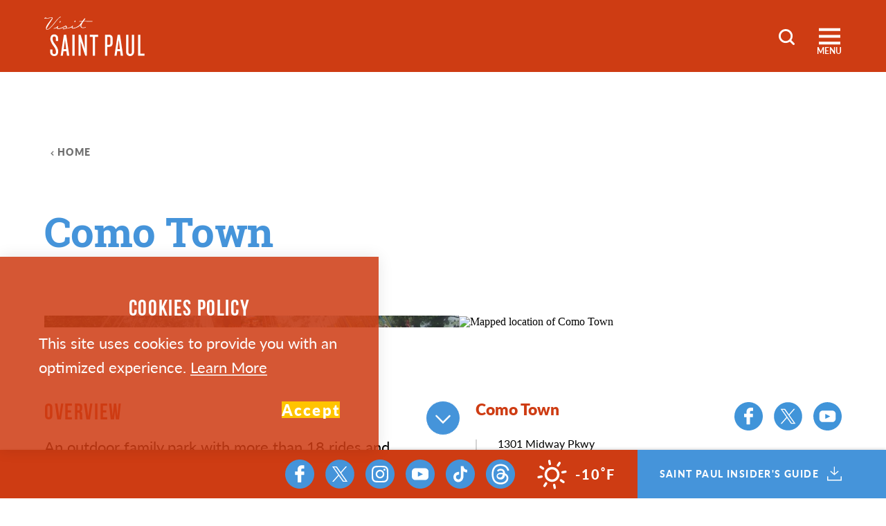

--- FILE ---
content_type: text/html; charset=UTF-8
request_url: https://www.visitsaintpaul.com/directory/como-town/
body_size: 17577
content:
<!DOCTYPE html>
<html lang="en-US" class="no-js">
<head>
                                
    <meta charset="utf-8" />
    <meta http-equiv="x-ua-compatible" content="ie=edge" />
    <meta name="viewport" content="width=device-width, initial-scale=1.0" />
    <meta name="mobile-web-app-capable" content="yes" />

        <meta name="theme-color" content="#ce3c13" />

                                                        <style>/*! modern-normalize v0.6.0 | MIT License | https://github.com/sindresorhus/modern-normalize */:root{-moz-tab-size:4;-o-tab-size:4;tab-size:4}html{line-height:1.15;-webkit-text-size-adjust:100%}body{margin:0}hr{height:0}abbr[title]{-webkit-text-decoration:underline dotted;text-decoration:underline dotted}b,strong{font-weight:bolder}code,kbd,pre,samp{font-family:SFMono-Regular,Consolas,Liberation Mono,Menlo,monospace;font-size:1em}sub,sup{position:relative;vertical-align:baseline;font-size:75%;line-height:0}sub{bottom:-.25em}sup{top:-.5em}button,input,optgroup,select,textarea{margin:0;font-family:inherit;font-size:100%;line-height:1.15}button,select{text-transform:none}[type=button],[type=reset],[type=submit],button{-webkit-appearance:button}[type=button]::-moz-focus-inner,[type=reset]::-moz-focus-inner,[type=submit]::-moz-focus-inner,button::-moz-focus-inner{padding:0;border-style:none}[type=button]:-moz-focusring,[type=reset]:-moz-focusring,[type=submit]:-moz-focusring,button:-moz-focusring{outline:1px dotted ButtonText}fieldset{padding:.35em .75em .625em}legend{padding:0}progress{vertical-align:baseline}[type=number]::-webkit-inner-spin-button,[type=number]::-webkit-outer-spin-button{height:auto}[type=search]{-webkit-appearance:textfield;outline-offset:-2px}[type=search]::-webkit-search-decoration{-webkit-appearance:none}::-webkit-file-upload-button{-webkit-appearance:button;font:inherit}summary{display:list-item}[hidden]{display:none!important}.critical-fade{opacity:0;width:100%;max-width:100%;-webkit-transition:opacity .5s ease;transition:opacity .5s ease}.is-hidden,.show-for-print,[v-cloak]{display:none!important}.show-for-sr,.show-on-focus{position:absolute!important;width:1px;height:1px;overflow:hidden;clip:rect(1px 1px 1px 1px);clip:rect(1px,1px,1px,1px);white-space:nowrap}.show-on-focus:active,.show-on-focus:focus{position:static!important;width:auto;height:auto;overflow:visible;clip:auto}*,:after,:before{-webkit-box-sizing:border-box;box-sizing:border-box}html{-webkit-font-smoothing:antialiased;-moz-osx-font-smoothing:grayscale;text-rendering:optimizeLegibility;scroll-behavior:smooth;scroll-padding-top:104px}@media only screen and (min-width:1300px){html html{scroll-padding-top:118px}}@media screen and (prefers-reduced-motion:reduce){html{scroll-behavior:auto}}body{margin:0 auto;background-color:#fff;color:#020202;line-height:1}a>svg,button>svg{pointer-events:none}::-moz-selection{background-color:rgba(2,2,2,.8);color:#fff}::selection{background-color:rgba(2,2,2,.8);color:#fff}@media (hover:hover){a[href^="tel:"]{color:inherit}}blockquote,dd,div,dl,dt,form,li,ol,p,pre,td,th,ul{margin:0;padding:0}p{font-size:inherit;text-rendering:optimizeLegibility}em,i{font-style:italic}em,i,small{line-height:inherit}small{font-size:80%}a{-webkit-transition:color .3s ease;transition:color .3s ease;line-height:inherit;text-decoration:none}a,button{color:currentColor;cursor:pointer}button{margin:0;padding:0;background:transparent;border:none;font-size:inherit;text-transform:none;-webkit-appearance:none;-moz-appearance:none;appearance:none}button[disabled]{opacity:.5}button[disabled],html input[disabled]{cursor:default}img{display:inline-block;vertical-align:middle}img,svg{max-width:100%;height:auto}a img,hr{border:0}hr{margin:1rem auto;border-bottom:1px solid #ccc}dl,ol,ul{list-style-position:outside}li{font-size:inherit}ul{list-style-type:disc}ol,ol ol,ol ul,ul,ul ol,ul ul{margin-left:1.25rem}dl dt{font-weight:700}blockquote{padding:.5625rem 1.25rem 0 1.1875rem;border-left:1px solid #ccc}blockquote,blockquote p{line-height:1.6}cite{display:block;font-size:.8125rem}cite:before{content:"— "}abbr{border-bottom:1px dotted #0a0a0a;color:#0a0a0a;cursor:help}figure{margin:0}code{padding:.125rem .3125rem .0625rem;border:1px solid #ccc;font-weight:400}code,kbd{background-color:#eee;color:#0a0a0a}kbd{margin:0;padding:.125rem .25rem 0;font-family:Consolas,Liberation Mono,Courier,monospace}@-webkit-keyframes spin{0%{-webkit-transform:rotate(0deg);transform:rotate(0deg)}to{-webkit-transform:rotate(359deg);transform:rotate(359deg)}}@keyframes spin{0%{-webkit-transform:rotate(0deg);transform:rotate(0deg)}to{-webkit-transform:rotate(359deg);transform:rotate(359deg)}}@-webkit-keyframes floating{0%{-webkit-transform:translateY(0);transform:translateY(0)}50%{-webkit-transform:translateY(10%);transform:translateY(10%)}to{-webkit-transform:translateY(0);transform:translateY(0)}}@keyframes floating{0%{-webkit-transform:translateY(0);transform:translateY(0)}50%{-webkit-transform:translateY(10%);transform:translateY(10%)}to{-webkit-transform:translateY(0);transform:translateY(0)}}body{display:-webkit-box;display:-ms-flexbox;display:flex;-webkit-box-flex:1;-ms-flex:1 0 auto;flex:1 0 auto;-webkit-box-orient:vertical;-webkit-box-direction:normal;-ms-flex-direction:column;flex-direction:column;width:100%;max-width:100%;overflow-x:hidden}html:not(.ie11) body{min-height:100vh;min-height:calc(var(--vh, 1vh)*100)}.layout--form-max,.layout--wrapper{width:100%;margin-right:auto;margin-left:auto}.layout--form-max{max-width:750px}.layout--hero-summary-max{max-width:388px}.layout--author,.layout--hero-summary-max{width:100%;margin-right:auto;margin-left:auto}.layout--author{max-width:940px}.layout--text-detail,.layout--text-max{width:100%;margin-right:auto;margin-left:auto;max-width:1088px}.layout--quote{max-width:1096px}.layout--quote,.layout--search{width:100%;margin-right:auto;margin-left:auto}.layout--search{max-width:1170px}.layout--fence-max{max-width:1234px}.layout--fence-max,.layout--misc{width:100%;margin-right:auto;margin-left:auto}.layout--misc{max-width:1362px}.layout--wide{max-width:1454px}.layout--hd,.layout--wide{width:100%;margin-right:auto;margin-left:auto}.layout--hd{max-width:1920px}.layout--fluid-h,.layout--padded-h{padding-right:1rem;padding-left:1rem}@media only screen and (min-width:414px){.layout--fluid-h,.layout--padded-h{padding-right:2.25rem;padding-left:2.25rem}}@media only screen and (min-width:1200px){.layout--fluid-h,.layout--padded-h{padding-right:4rem;padding-left:4rem}}@media only screen and (min-width:1920px){.layout--fluid-h,.layout--padded-h{padding-right:8.5rem;padding-left:8.5rem}}.layout--fluid-h .layout--fluid-h{padding-right:0;padding-left:0}.layout--fluid-v,.layout--padded-v{padding-top:1rem;padding-bottom:1rem}@media only screen and (min-width:414px){.layout--fluid-v,.layout--padded-v{padding-top:2.25rem;padding-bottom:2.25rem}}@media only screen and (min-width:1200px){.layout--fluid-v,.layout--padded-v{padding-top:4rem;padding-bottom:4rem}}@media only screen and (min-width:1500px){.layout--fluid-v,.layout--padded-v{padding-top:8.5rem;padding-bottom:8.5rem}}.layout--fluid-v .layout--fluid-v{padding-top:0;padding-bottom:0}.layout--spaced-v-simple{padding-top:4rem;padding-bottom:4rem}.layout--spaced-v{padding-top:6.5rem;padding-bottom:6.5rem}.layout--spaced-v-1{padding-top:1rem;padding-bottom:1rem}.layout--spaced-v-modal{padding-top:3rem;padding-bottom:8rem}.sticky{position:sticky;z-index:1;top:3.125rem;width:100%}.bg--dark{color:#fff}.bg--light{color:#020202}.bg--none{--bg-color:transparent;--is-collapsed:0;background-color:transparent}.bg--lower-none:not(.bg--lower-no-collapse)+.bg--none:not(.bg--no-collapse),.bg--lower-none:not(.bg--lower-no-collapse)+.bg--none:not(.bg--no-collapse)>:first-child.bg--none:not(.bg--no-collapse),.bg--lower-none:not(.bg--lower-no-collapse)+.bg--none:not(.bg--no-collapse)>:first-child.bg--none:not(.bg--no-collapse)>:first-child.bg--none:not(.bg--no-collapse),.bg--lower-none:not(.bg--lower-no-collapse)+.bg--none:not(.bg--no-collapse)>:first-child.bg--none:not(.bg--no-collapse)>:first-child.bg--none:not(.bg--no-collapse)>:first-child.bg--none:not(.bg--no-collapse),.bg--none:not([class*=bg--lower-]):not(.bg--no-collapse)+.bg--none:not(.bg--no-collapse),.bg--none:not([class*=bg--lower-]):not(.bg--no-collapse)+.bg--none:not(.bg--no-collapse)>:first-child.bg--none:not(.bg--no-collapse),.bg--none:not([class*=bg--lower-]):not(.bg--no-collapse)+.bg--none:not(.bg--no-collapse)>:first-child.bg--none:not(.bg--no-collapse)>:first-child.bg--none:not(.bg--no-collapse),.bg--none:not([class*=bg--lower-]):not(.bg--no-collapse)+.bg--none:not(.bg--no-collapse)>:first-child.bg--none:not(.bg--no-collapse)>:first-child.bg--none:not(.bg--no-collapse)>:first-child.bg--none:not(.bg--no-collapse){--is-collapsed:1;padding-top:0}.bg--white{--bg-color:#fff;--is-collapsed:0;background-color:#fff}.bg--lower-white:not(.bg--lower-no-collapse)+.bg--white:not(.bg--no-collapse),.bg--lower-white:not(.bg--lower-no-collapse)+.bg--white:not(.bg--no-collapse)>:first-child.bg--white:not(.bg--no-collapse),.bg--lower-white:not(.bg--lower-no-collapse)+.bg--white:not(.bg--no-collapse)>:first-child.bg--white:not(.bg--no-collapse)>:first-child.bg--white:not(.bg--no-collapse),.bg--lower-white:not(.bg--lower-no-collapse)+.bg--white:not(.bg--no-collapse)>:first-child.bg--white:not(.bg--no-collapse)>:first-child.bg--white:not(.bg--no-collapse)>:first-child.bg--white:not(.bg--no-collapse),.bg--white:not([class*=bg--lower-]):not(.bg--no-collapse)+.bg--white:not(.bg--no-collapse),.bg--white:not([class*=bg--lower-]):not(.bg--no-collapse)+.bg--white:not(.bg--no-collapse)>:first-child.bg--white:not(.bg--no-collapse),.bg--white:not([class*=bg--lower-]):not(.bg--no-collapse)+.bg--white:not(.bg--no-collapse)>:first-child.bg--white:not(.bg--no-collapse)>:first-child.bg--white:not(.bg--no-collapse),.bg--white:not([class*=bg--lower-]):not(.bg--no-collapse)+.bg--white:not(.bg--no-collapse)>:first-child.bg--white:not(.bg--no-collapse)>:first-child.bg--white:not(.bg--no-collapse)>:first-child.bg--white:not(.bg--no-collapse){--is-collapsed:1;padding-top:0}.bg--gray6{--bg-color:#f9f9f9;--is-collapsed:0;background-color:#f9f9f9}.bg--gray6:not([class*=bg--lower-]):not(.bg--no-collapse)+.bg--gray6:not(.bg--no-collapse),.bg--gray6:not([class*=bg--lower-]):not(.bg--no-collapse)+.bg--gray6:not(.bg--no-collapse)>:first-child.bg--gray6:not(.bg--no-collapse),.bg--gray6:not([class*=bg--lower-]):not(.bg--no-collapse)+.bg--gray6:not(.bg--no-collapse)>:first-child.bg--gray6:not(.bg--no-collapse)>:first-child.bg--gray6:not(.bg--no-collapse),.bg--gray6:not([class*=bg--lower-]):not(.bg--no-collapse)+.bg--gray6:not(.bg--no-collapse)>:first-child.bg--gray6:not(.bg--no-collapse)>:first-child.bg--gray6:not(.bg--no-collapse)>:first-child.bg--gray6:not(.bg--no-collapse),.bg--lower-gray6:not(.bg--lower-no-collapse)+.bg--gray6:not(.bg--no-collapse),.bg--lower-gray6:not(.bg--lower-no-collapse)+.bg--gray6:not(.bg--no-collapse)>:first-child.bg--gray6:not(.bg--no-collapse),.bg--lower-gray6:not(.bg--lower-no-collapse)+.bg--gray6:not(.bg--no-collapse)>:first-child.bg--gray6:not(.bg--no-collapse)>:first-child.bg--gray6:not(.bg--no-collapse),.bg--lower-gray6:not(.bg--lower-no-collapse)+.bg--gray6:not(.bg--no-collapse)>:first-child.bg--gray6:not(.bg--no-collapse)>:first-child.bg--gray6:not(.bg--no-collapse)>:first-child.bg--gray6:not(.bg--no-collapse){--is-collapsed:1;padding-top:0}.bg--gray3{--bg-color:#888;--is-collapsed:0;background-color:#888}.bg--gray3:not([class*=bg--lower-]):not(.bg--no-collapse)+.bg--gray3:not(.bg--no-collapse),.bg--gray3:not([class*=bg--lower-]):not(.bg--no-collapse)+.bg--gray3:not(.bg--no-collapse)>:first-child.bg--gray3:not(.bg--no-collapse),.bg--gray3:not([class*=bg--lower-]):not(.bg--no-collapse)+.bg--gray3:not(.bg--no-collapse)>:first-child.bg--gray3:not(.bg--no-collapse)>:first-child.bg--gray3:not(.bg--no-collapse),.bg--gray3:not([class*=bg--lower-]):not(.bg--no-collapse)+.bg--gray3:not(.bg--no-collapse)>:first-child.bg--gray3:not(.bg--no-collapse)>:first-child.bg--gray3:not(.bg--no-collapse)>:first-child.bg--gray3:not(.bg--no-collapse),.bg--lower-gray3:not(.bg--lower-no-collapse)+.bg--gray3:not(.bg--no-collapse),.bg--lower-gray3:not(.bg--lower-no-collapse)+.bg--gray3:not(.bg--no-collapse)>:first-child.bg--gray3:not(.bg--no-collapse),.bg--lower-gray3:not(.bg--lower-no-collapse)+.bg--gray3:not(.bg--no-collapse)>:first-child.bg--gray3:not(.bg--no-collapse)>:first-child.bg--gray3:not(.bg--no-collapse),.bg--lower-gray3:not(.bg--lower-no-collapse)+.bg--gray3:not(.bg--no-collapse)>:first-child.bg--gray3:not(.bg--no-collapse)>:first-child.bg--gray3:not(.bg--no-collapse)>:first-child.bg--gray3:not(.bg--no-collapse){--is-collapsed:1;padding-top:0}.bg--gray-light{--bg-color:#f1f2f2;--is-collapsed:0;background-color:#f1f2f2}.bg--gray-light:not([class*=bg--lower-]):not(.bg--no-collapse)+.bg--gray-light:not(.bg--no-collapse),.bg--gray-light:not([class*=bg--lower-]):not(.bg--no-collapse)+.bg--gray-light:not(.bg--no-collapse)>:first-child.bg--gray-light:not(.bg--no-collapse),.bg--gray-light:not([class*=bg--lower-]):not(.bg--no-collapse)+.bg--gray-light:not(.bg--no-collapse)>:first-child.bg--gray-light:not(.bg--no-collapse)>:first-child.bg--gray-light:not(.bg--no-collapse),.bg--gray-light:not([class*=bg--lower-]):not(.bg--no-collapse)+.bg--gray-light:not(.bg--no-collapse)>:first-child.bg--gray-light:not(.bg--no-collapse)>:first-child.bg--gray-light:not(.bg--no-collapse)>:first-child.bg--gray-light:not(.bg--no-collapse),.bg--lower-gray-light:not(.bg--lower-no-collapse)+.bg--gray-light:not(.bg--no-collapse),.bg--lower-gray-light:not(.bg--lower-no-collapse)+.bg--gray-light:not(.bg--no-collapse)>:first-child.bg--gray-light:not(.bg--no-collapse),.bg--lower-gray-light:not(.bg--lower-no-collapse)+.bg--gray-light:not(.bg--no-collapse)>:first-child.bg--gray-light:not(.bg--no-collapse)>:first-child.bg--gray-light:not(.bg--no-collapse),.bg--lower-gray-light:not(.bg--lower-no-collapse)+.bg--gray-light:not(.bg--no-collapse)>:first-child.bg--gray-light:not(.bg--no-collapse)>:first-child.bg--gray-light:not(.bg--no-collapse)>:first-child.bg--gray-light:not(.bg--no-collapse){--is-collapsed:1;padding-top:0}.bg--sp-blue{--bg-color:#4594da;--is-collapsed:0;background-color:#4594da}.bg--lower-sp-blue:not(.bg--lower-no-collapse)+.bg--sp-blue:not(.bg--no-collapse),.bg--lower-sp-blue:not(.bg--lower-no-collapse)+.bg--sp-blue:not(.bg--no-collapse)>:first-child.bg--sp-blue:not(.bg--no-collapse),.bg--lower-sp-blue:not(.bg--lower-no-collapse)+.bg--sp-blue:not(.bg--no-collapse)>:first-child.bg--sp-blue:not(.bg--no-collapse)>:first-child.bg--sp-blue:not(.bg--no-collapse),.bg--lower-sp-blue:not(.bg--lower-no-collapse)+.bg--sp-blue:not(.bg--no-collapse)>:first-child.bg--sp-blue:not(.bg--no-collapse)>:first-child.bg--sp-blue:not(.bg--no-collapse)>:first-child.bg--sp-blue:not(.bg--no-collapse),.bg--sp-blue:not([class*=bg--lower-]):not(.bg--no-collapse)+.bg--sp-blue:not(.bg--no-collapse),.bg--sp-blue:not([class*=bg--lower-]):not(.bg--no-collapse)+.bg--sp-blue:not(.bg--no-collapse)>:first-child.bg--sp-blue:not(.bg--no-collapse),.bg--sp-blue:not([class*=bg--lower-]):not(.bg--no-collapse)+.bg--sp-blue:not(.bg--no-collapse)>:first-child.bg--sp-blue:not(.bg--no-collapse)>:first-child.bg--sp-blue:not(.bg--no-collapse),.bg--sp-blue:not([class*=bg--lower-]):not(.bg--no-collapse)+.bg--sp-blue:not(.bg--no-collapse)>:first-child.bg--sp-blue:not(.bg--no-collapse)>:first-child.bg--sp-blue:not(.bg--no-collapse)>:first-child.bg--sp-blue:not(.bg--no-collapse){--is-collapsed:1;padding-top:0}.bg--sp-purple{--bg-color:#853275;--is-collapsed:0;background-color:#853275}.bg--lower-sp-purple:not(.bg--lower-no-collapse)+.bg--sp-purple:not(.bg--no-collapse),.bg--lower-sp-purple:not(.bg--lower-no-collapse)+.bg--sp-purple:not(.bg--no-collapse)>:first-child.bg--sp-purple:not(.bg--no-collapse),.bg--lower-sp-purple:not(.bg--lower-no-collapse)+.bg--sp-purple:not(.bg--no-collapse)>:first-child.bg--sp-purple:not(.bg--no-collapse)>:first-child.bg--sp-purple:not(.bg--no-collapse),.bg--lower-sp-purple:not(.bg--lower-no-collapse)+.bg--sp-purple:not(.bg--no-collapse)>:first-child.bg--sp-purple:not(.bg--no-collapse)>:first-child.bg--sp-purple:not(.bg--no-collapse)>:first-child.bg--sp-purple:not(.bg--no-collapse),.bg--sp-purple:not([class*=bg--lower-]):not(.bg--no-collapse)+.bg--sp-purple:not(.bg--no-collapse),.bg--sp-purple:not([class*=bg--lower-]):not(.bg--no-collapse)+.bg--sp-purple:not(.bg--no-collapse)>:first-child.bg--sp-purple:not(.bg--no-collapse),.bg--sp-purple:not([class*=bg--lower-]):not(.bg--no-collapse)+.bg--sp-purple:not(.bg--no-collapse)>:first-child.bg--sp-purple:not(.bg--no-collapse)>:first-child.bg--sp-purple:not(.bg--no-collapse),.bg--sp-purple:not([class*=bg--lower-]):not(.bg--no-collapse)+.bg--sp-purple:not(.bg--no-collapse)>:first-child.bg--sp-purple:not(.bg--no-collapse)>:first-child.bg--sp-purple:not(.bg--no-collapse)>:first-child.bg--sp-purple:not(.bg--no-collapse){--is-collapsed:1;padding-top:0}.bg--sp-orange{--bg-color:#ce3c13;--is-collapsed:0;background-color:#ce3c13}.bg--lower-sp-orange:not(.bg--lower-no-collapse)+.bg--sp-orange:not(.bg--no-collapse),.bg--lower-sp-orange:not(.bg--lower-no-collapse)+.bg--sp-orange:not(.bg--no-collapse)>:first-child.bg--sp-orange:not(.bg--no-collapse),.bg--lower-sp-orange:not(.bg--lower-no-collapse)+.bg--sp-orange:not(.bg--no-collapse)>:first-child.bg--sp-orange:not(.bg--no-collapse)>:first-child.bg--sp-orange:not(.bg--no-collapse),.bg--lower-sp-orange:not(.bg--lower-no-collapse)+.bg--sp-orange:not(.bg--no-collapse)>:first-child.bg--sp-orange:not(.bg--no-collapse)>:first-child.bg--sp-orange:not(.bg--no-collapse)>:first-child.bg--sp-orange:not(.bg--no-collapse),.bg--sp-orange:not([class*=bg--lower-]):not(.bg--no-collapse)+.bg--sp-orange:not(.bg--no-collapse),.bg--sp-orange:not([class*=bg--lower-]):not(.bg--no-collapse)+.bg--sp-orange:not(.bg--no-collapse)>:first-child.bg--sp-orange:not(.bg--no-collapse),.bg--sp-orange:not([class*=bg--lower-]):not(.bg--no-collapse)+.bg--sp-orange:not(.bg--no-collapse)>:first-child.bg--sp-orange:not(.bg--no-collapse)>:first-child.bg--sp-orange:not(.bg--no-collapse),.bg--sp-orange:not([class*=bg--lower-]):not(.bg--no-collapse)+.bg--sp-orange:not(.bg--no-collapse)>:first-child.bg--sp-orange:not(.bg--no-collapse)>:first-child.bg--sp-orange:not(.bg--no-collapse)>:first-child.bg--sp-orange:not(.bg--no-collapse){--is-collapsed:1;padding-top:0}.bg--sp-yellow{--bg-color:#ffc400;--is-collapsed:0;background-color:#ffc400}.bg--lower-sp-yellow:not(.bg--lower-no-collapse)+.bg--sp-yellow:not(.bg--no-collapse),.bg--lower-sp-yellow:not(.bg--lower-no-collapse)+.bg--sp-yellow:not(.bg--no-collapse)>:first-child.bg--sp-yellow:not(.bg--no-collapse),.bg--lower-sp-yellow:not(.bg--lower-no-collapse)+.bg--sp-yellow:not(.bg--no-collapse)>:first-child.bg--sp-yellow:not(.bg--no-collapse)>:first-child.bg--sp-yellow:not(.bg--no-collapse),.bg--lower-sp-yellow:not(.bg--lower-no-collapse)+.bg--sp-yellow:not(.bg--no-collapse)>:first-child.bg--sp-yellow:not(.bg--no-collapse)>:first-child.bg--sp-yellow:not(.bg--no-collapse)>:first-child.bg--sp-yellow:not(.bg--no-collapse),.bg--sp-yellow:not([class*=bg--lower-]):not(.bg--no-collapse)+.bg--sp-yellow:not(.bg--no-collapse),.bg--sp-yellow:not([class*=bg--lower-]):not(.bg--no-collapse)+.bg--sp-yellow:not(.bg--no-collapse)>:first-child.bg--sp-yellow:not(.bg--no-collapse),.bg--sp-yellow:not([class*=bg--lower-]):not(.bg--no-collapse)+.bg--sp-yellow:not(.bg--no-collapse)>:first-child.bg--sp-yellow:not(.bg--no-collapse)>:first-child.bg--sp-yellow:not(.bg--no-collapse),.bg--sp-yellow:not([class*=bg--lower-]):not(.bg--no-collapse)+.bg--sp-yellow:not(.bg--no-collapse)>:first-child.bg--sp-yellow:not(.bg--no-collapse)>:first-child.bg--sp-yellow:not(.bg--no-collapse)>:first-child.bg--sp-yellow:not(.bg--no-collapse){--is-collapsed:1;padding-top:0}.bg--almost-black{--bg-color:#020202;--is-collapsed:0;background-color:#020202}.bg--almost-black:not([class*=bg--lower-]):not(.bg--no-collapse)+.bg--almost-black:not(.bg--no-collapse),.bg--almost-black:not([class*=bg--lower-]):not(.bg--no-collapse)+.bg--almost-black:not(.bg--no-collapse)>:first-child.bg--almost-black:not(.bg--no-collapse),.bg--almost-black:not([class*=bg--lower-]):not(.bg--no-collapse)+.bg--almost-black:not(.bg--no-collapse)>:first-child.bg--almost-black:not(.bg--no-collapse)>:first-child.bg--almost-black:not(.bg--no-collapse),.bg--almost-black:not([class*=bg--lower-]):not(.bg--no-collapse)+.bg--almost-black:not(.bg--no-collapse)>:first-child.bg--almost-black:not(.bg--no-collapse)>:first-child.bg--almost-black:not(.bg--no-collapse)>:first-child.bg--almost-black:not(.bg--no-collapse),.bg--lower-almost-black:not(.bg--lower-no-collapse)+.bg--almost-black:not(.bg--no-collapse),.bg--lower-almost-black:not(.bg--lower-no-collapse)+.bg--almost-black:not(.bg--no-collapse)>:first-child.bg--almost-black:not(.bg--no-collapse),.bg--lower-almost-black:not(.bg--lower-no-collapse)+.bg--almost-black:not(.bg--no-collapse)>:first-child.bg--almost-black:not(.bg--no-collapse)>:first-child.bg--almost-black:not(.bg--no-collapse),.bg--lower-almost-black:not(.bg--lower-no-collapse)+.bg--almost-black:not(.bg--no-collapse)>:first-child.bg--almost-black:not(.bg--no-collapse)>:first-child.bg--almost-black:not(.bg--no-collapse)>:first-child.bg--almost-black:not(.bg--no-collapse){--is-collapsed:1;padding-top:0}.bg--cerulean{--bg-color:#0096df;--is-collapsed:0;background-color:#0096df}.bg--cerulean:not([class*=bg--lower-]):not(.bg--no-collapse)+.bg--cerulean:not(.bg--no-collapse),.bg--cerulean:not([class*=bg--lower-]):not(.bg--no-collapse)+.bg--cerulean:not(.bg--no-collapse)>:first-child.bg--cerulean:not(.bg--no-collapse),.bg--cerulean:not([class*=bg--lower-]):not(.bg--no-collapse)+.bg--cerulean:not(.bg--no-collapse)>:first-child.bg--cerulean:not(.bg--no-collapse)>:first-child.bg--cerulean:not(.bg--no-collapse),.bg--cerulean:not([class*=bg--lower-]):not(.bg--no-collapse)+.bg--cerulean:not(.bg--no-collapse)>:first-child.bg--cerulean:not(.bg--no-collapse)>:first-child.bg--cerulean:not(.bg--no-collapse)>:first-child.bg--cerulean:not(.bg--no-collapse),.bg--collapse,.bg--lower-cerulean:not(.bg--lower-no-collapse)+.bg--cerulean:not(.bg--no-collapse),.bg--lower-cerulean:not(.bg--lower-no-collapse)+.bg--cerulean:not(.bg--no-collapse)>:first-child.bg--cerulean:not(.bg--no-collapse),.bg--lower-cerulean:not(.bg--lower-no-collapse)+.bg--cerulean:not(.bg--no-collapse)>:first-child.bg--cerulean:not(.bg--no-collapse)>:first-child.bg--cerulean:not(.bg--no-collapse),.bg--lower-cerulean:not(.bg--lower-no-collapse)+.bg--cerulean:not(.bg--no-collapse)>:first-child.bg--cerulean:not(.bg--no-collapse)>:first-child.bg--cerulean:not(.bg--no-collapse)>:first-child.bg--cerulean:not(.bg--no-collapse){--is-collapsed:1;padding-top:0}.bg--logo.bg--logo:before{content:"";position:absolute;top:30%;left:30%;width:40%;height:40%;background-color:transparent;background-image:url(/svg/logo-white.svg);background-repeat:no-repeat;background-position:50%;background-size:contain}.lobotomize *+*{margin-top:1rem}.lobotomize br{margin:0!important}.lobotomize--level>*+*{margin-top:1rem}.lobotomize--level br{margin:0!important}.autoMargins *{margin-top:1rem}.autoMargins--none *,.autoMargins .visuallyHidden+*,.autoMargins :first-child{margin-top:0}h1,h2,h3,h4,h5,h6{margin:0}.h1{font-family:roboto-slab,serif;font-style:normal;font-weight:700;font-size:35px;font-size:2.1875rem;letter-spacing:-.01em;text-transform:none;line-height:1.13333}@media only screen and (min-width:320px) and (max-width:1199px){.h1{font-size:calc(2.841vw + 25.90909px)}}@media only screen and (min-width:1200px){.h1{font-size:60px;font-size:3.75rem}}.h2{font-family:bebas-neue-by-fontfabric,sans-serif;font-style:normal;font-weight:700;font-size:28px;font-size:1.75rem;letter-spacing:.05em;line-height:1.1;text-transform:uppercase}@media only screen and (min-width:414px) and (max-width:767px){.h2{font-size:calc(1.13vw + 23.32203px)}}@media only screen and (min-width:768px){.h2{font-size:32px;font-size:2rem}}.h3{font-family:lato,sans-serif;font-weight:900;font-size:23px;font-size:1.4375rem;text-transform:none;line-height:1.21739}.h3,.h4{font-style:normal}.h4{font-family:bebas-neue-by-fontfabric,sans-serif;font-weight:700;font-size:28px;font-size:1.75rem;letter-spacing:.05em;line-height:1.1;text-transform:uppercase;font-size:24px;font-size:1.5rem}@media only screen and (min-width:414px) and (max-width:767px){.h4{font-size:calc(1.13vw + 23.32203px)}}@media only screen and (min-width:768px){.h4{font-size:32px;font-size:2rem}}.h5{font-family:bebas-neue-by-fontfabric,sans-serif;font-style:normal;font-weight:700;font-size:28px;font-size:1.75rem;letter-spacing:.05em;line-height:1.1;text-transform:uppercase;font-size:23px;font-size:1.4375rem}@media only screen and (min-width:414px) and (max-width:767px){.h5{font-size:calc(1.13vw + 23.32203px)}}@media only screen and (min-width:768px){.h5{font-size:32px;font-size:2rem}}.h6{font-family:bebas-neue-by-fontfabric,sans-serif;font-style:normal;font-weight:700;font-size:28px;font-size:1.75rem;letter-spacing:.05em;line-height:1.1;text-transform:uppercase;font-size:22px;font-size:1.375rem}@media only screen and (min-width:414px) and (max-width:767px){.h6{font-size:calc(1.13vw + 23.32203px)}}@media only screen and (min-width:768px){.h6{font-size:32px;font-size:2rem}}.text--content{font-family:lato,sans-serif;font-style:normal;font-weight:400;font-size:22px;font-size:1.375rem;line-height:1.59091}.text--content h1{font-family:roboto-slab,serif;font-style:normal;font-weight:700;font-size:35px;font-size:2.1875rem;letter-spacing:-.01em;text-transform:none;line-height:1.13333}@media only screen and (min-width:320px) and (max-width:1199px){.text--content h1{font-size:calc(2.841vw + 25.90909px)}}@media only screen and (min-width:1200px){.text--content h1{font-size:60px;font-size:3.75rem}}.text--content h2{font-family:bebas-neue-by-fontfabric,sans-serif;font-style:normal;font-weight:700;font-size:28px;font-size:1.75rem;letter-spacing:.05em;line-height:1.1;text-transform:uppercase}@media only screen and (min-width:414px) and (max-width:767px){.text--content h2{font-size:calc(1.13vw + 23.32203px)}}@media only screen and (min-width:768px){.text--content h2{font-size:32px;font-size:2rem}}.text--content h3{font-family:lato,sans-serif;font-style:normal;font-weight:900;font-size:23px;font-size:1.4375rem;text-transform:none;line-height:1.21739}.text--content h4{font-family:bebas-neue-by-fontfabric,sans-serif;font-style:normal;font-weight:700;font-size:28px;font-size:1.75rem;letter-spacing:.05em;line-height:1.1;text-transform:uppercase;font-size:24px;font-size:1.5rem}@media only screen and (min-width:414px) and (max-width:767px){.text--content h4{font-size:calc(1.13vw + 23.32203px)}}@media only screen and (min-width:768px){.text--content h4{font-size:32px;font-size:2rem}}.text--content h5{font-family:bebas-neue-by-fontfabric,sans-serif;font-style:normal;font-weight:700;font-size:28px;font-size:1.75rem;letter-spacing:.05em;line-height:1.1;text-transform:uppercase;font-size:23px;font-size:1.4375rem}@media only screen and (min-width:414px) and (max-width:767px){.text--content h5{font-size:calc(1.13vw + 23.32203px)}}@media only screen and (min-width:768px){.text--content h5{font-size:32px;font-size:2rem}}.text--content h6{font-family:bebas-neue-by-fontfabric,sans-serif;font-style:normal;font-weight:700;font-size:28px;font-size:1.75rem;letter-spacing:.05em;line-height:1.1;text-transform:uppercase;font-size:22px;font-size:1.375rem}@media only screen and (min-width:414px) and (max-width:767px){.text--content h6{font-size:calc(1.13vw + 23.32203px)}}@media only screen and (min-width:768px){.text--content h6{font-size:32px;font-size:2rem}}.text--content.text--center li{max-width:-webkit-fit-content;max-width:-moz-fit-content;max-width:fit-content;margin-right:auto;margin-left:auto}.text--content .lobotomize li+li{margin-top:0}.bg--light .text--content h3,.text--content.bg--light h3{color:#ce3c13}.ddOptions__cta,.form__file-cta,.form__file-group,.RLTimePicker input,[type=color],[type=date],[type=datetime-local],[type=datetime],[type=email],[type=month],[type=number],[type=password],[type=search],[type=tel],[type=text],[type=time],[type=url],[type=week],select,textarea{font-family:lato,sans-serif;font-style:normal;font-weight:400;line-height:1;text-transform:none;display:block;-webkit-box-sizing:border-box;box-sizing:border-box;width:100%;height:3rem;padding:.5rem;-webkit-transition:border-color .3s ease;transition:border-color .3s ease;background-color:transparent;border:1px solid #707070;border-radius:0;color:#020202;-webkit-appearance:none;-moz-appearance:none;appearance:none}textarea{max-width:100%}textarea[rows]{height:auto}input::-webkit-input-placeholder,textarea::-webkit-input-placeholder{color:#020202}input::-moz-placeholder,textarea::-moz-placeholder{color:#020202}input:-ms-input-placeholder,textarea:-ms-input-placeholder{color:#020202}input::-ms-input-placeholder,textarea::-ms-input-placeholder{color:#020202}input::placeholder,textarea::placeholder{color:#020202}input:disabled,input[readonly],textarea:disabled,textarea[readonly]{background-color:#e6e6e6;cursor:not-allowed}[type=button],[type=submit]{border:none;border-radius:0;-webkit-appearance:none;-moz-appearance:none;appearance:none}input[type=search]{-webkit-box-sizing:border-box;box-sizing:border-box}[type=checkbox]+label[for],[type=radio]+label[for]{cursor:pointer}[type=file]{width:100%}label{display:block;margin:0}.ddOptions__cta,select{width:100%;height:3rem;padding:.5rem 1.5rem .5rem .5rem;-webkit-transition:border-color .3s ease,border-color .3s ease,-webkit-box-shadow .5s;transition:border-color .3s ease,border-color .3s ease,-webkit-box-shadow .5s;transition:border-color .3s ease,box-shadow .5s,border-color .3s ease;transition:border-color .3s ease,box-shadow .5s,border-color .3s ease,-webkit-box-shadow .5s;background-color:transparent;background-image:url("data:image/svg+xml;utf8, <svg xmlns='http://www.w3.org/2000/svg' version='1.1' width='32' height='24' viewBox='0 0 32 24'><polygon points='0, 0 32, 0 16, 24' style='fill: currentColor'></polygon></svg>");background-repeat:no-repeat;background-position:right -1rem center;background-size:9px 6px;border:1px solid #707070;border-radius:0;line-height:1;-moz-appearance:none;appearance:none;background-origin:content-box;-webkit-appearance:none}.ddOptions__cta::-ms-expand,select::-ms-expand{display:none}@media screen and (min-width:0\0){select{background-image:url("[data-uri]")}}select:disabled{background-color:#e6e6e6;cursor:not-allowed}select::-ms-expand{display:none}select[multiple]{height:auto;background-image:none}fieldset{margin:0;padding:0;border:none}table:not(.table-condensed){width:100%;margin-bottom:1rem;border-radius:0;font-family:lato,sans-serif;font-style:normal;font-weight:400;font-size:22px;font-size:1.375rem;line-height:1.59091}table tbody:not(.table-condensed),table tfoot:not(.table-condensed),table thead:not(.table-condensed){background-color:#fff;border:1px solid #f9f9f9}table caption{padding:.5rem .625rem .625rem;font-weight:700}table:not(.table-condensed) tfoot,table:not(.table-condensed) thead{background-color:#eee;color:#000}table:not(.table-condensed) tfoot tr,table:not(.table-condensed) thead tr{background-color:transparent}table:not(.table-condensed) tfoot td,table:not(.table-condensed) tfoot th,table:not(.table-condensed) thead td,table:not(.table-condensed) thead th{padding:.5rem .625rem .625rem;text-align:left}table:not(.table-condensed) tbody td,table:not(.table-condensed) tbody th{padding:.5rem .625rem .625rem}table:not(.table-condensed) tbody tr:nth-child(2n){background-color:#f9f9f9;border-bottom:0}@media (prefers-reduced-motion:reduce){*{-webkit-transition-duration:.1s!important;transition-duration:.1s!important;-webkit-animation-duration:.1s!important;animation-duration:.1s!important}}.icon{display:inline-block;position:relative;vertical-align:middle;width:1em;max-width:100%;height:1em;fill:currentColor}.icon--back{-webkit-transform:rotate(180deg);transform:rotate(180deg)}.icon--reverse{-webkit-transform:scaleX(-1);transform:scaleX(-1)}.hover-label{position:relative;overflow:visible}.hover-label__label{opacity:0;position:absolute;z-index:2;top:100%;left:50%;width:auto;min-width:-webkit-fit-content;min-width:-moz-fit-content;min-width:fit-content;max-width:120px;padding:.5rem;-webkit-transform:translate(-50%,.125rem);transform:translate(-50%,.125rem);-webkit-transition:opacity .3s ease,-webkit-transform .3s ease;transition:opacity .3s ease,-webkit-transform .3s ease;transition:opacity .3s ease,transform .3s ease;transition:opacity .3s ease,transform .3s ease,-webkit-transform .3s ease;background-color:#4594da;color:#fff;text-align:center;pointer-events:none;font-family:lato,sans-serif;font-style:normal;font-weight:400;letter-spacing:-.015em;font-size:18px;font-size:1.125rem;line-height:1}.hover-label__label:before{content:"";display:block;position:absolute;top:-.25rem;left:50%;width:0;height:0;margin-left:-.25rem;border-right:.25rem solid transparent;border-bottom:.3rem solid #4594da;border-left:.25rem solid transparent}.hover-label:focus .hover-label__label,.hover-label:hover .hover-label__label{opacity:1;-webkit-transform:translate(-50%,-.25rem);transform:translate(-50%,-.25rem)}.no-js [data-modal-open]{display:none}.modal-is-open body{overflow:hidden}.js [data-modal][hidden]{display:block;visibility:hidden;opacity:0;pointer-events:none}.widget{display:-webkit-box;display:-ms-flexbox;display:flex;-webkit-box-orient:horizontal;-webkit-box-direction:normal;-ms-flex-flow:row wrap;flex-flow:row wrap;width:auto;max-width:1234px;margin:1rem auto}.widget__heading{width:100%;margin:0 1rem 1rem;font-size:1.3rem}body{padding-top:104px}@media only screen and (min-width:1300px){body{padding-top:118px}}.headerIsOverlapping body{padding-top:0!important}.hideHeader body{padding-top:0}.header{display:-webkit-box;display:-ms-flexbox;display:flex;position:absolute;z-index:1000;top:0;left:0;width:100%;height:104px;-webkit-transition:height .3s ease,background-color .3s ease,padding .3s ease,-webkit-transform .3s ease,-webkit-box-shadow .3s ease;transition:height .3s ease,background-color .3s ease,padding .3s ease,-webkit-transform .3s ease,-webkit-box-shadow .3s ease;transition:height .3s ease,background-color .3s ease,transform .3s ease,padding .3s ease,box-shadow .3s ease;transition:height .3s ease,background-color .3s ease,transform .3s ease,padding .3s ease,box-shadow .3s ease,-webkit-transform .3s ease,-webkit-box-shadow .3s ease;-webkit-transition-delay:.25s;transition-delay:.25s;background-color:#ce3c13;-webkit-box-shadow:0 0 0 transparent;box-shadow:0 0 0 transparent;color:#fff;will-change:height,background-color,transform,box-shadow,padding}@media print{.header{position:absolute!important}}.header.isFloating{height:104px;-webkit-box-shadow:0 0 10px rgba(0,0,0,.25);box-shadow:0 0 10px rgba(0,0,0,.25)}.header.isFloating,html:not(.headerIsFloating):not(.headerIsOverlapping) .header{padding-top:0!important}@media only screen and (min-width:1300px){html:not(.headerIsFloating):not(.headerIsOverlapping) .header{height:118px}}html.headerIsOverlapping .header:not(.isFloating){height:104px}@media only screen and (min-width:1300px){html.headerIsOverlapping .header:not(.isFloating){height:154px}}.header__inner,.header__layout{display:-webkit-box;display:-ms-flexbox;display:flex}.header__inner{-ms-flex-preferred-size:auto;flex-basis:auto;-webkit-box-orient:horizontal;-webkit-box-direction:normal;-ms-flex-direction:row;flex-direction:row;-webkit-box-flex:1;-ms-flex-positive:1;flex-grow:1;-ms-flex-negative:1;flex-shrink:1;-ms-flex-wrap:nowrap;-webkit-box-align:center;-ms-flex-align:center;align-items:center;-webkit-box-pack:end;-ms-flex-pack:end;justify-content:flex-end;text-align:right;position:relative;flex-wrap:nowrap;margin:auto 0;-webkit-transition:height .3s ease;transition:height .3s ease;font-size:0}.header a.show-on-focus{font-family:lato,sans-serif;font-style:normal;font-weight:400;font-size:22px;font-size:1.375rem;line-height:1.59091;position:absolute!important;z-index:1;top:1rem;left:1rem;-webkit-box-flex:0;-ms-flex:none;flex:none;padding:.25rem .5rem;background-color:#fff!important;color:#020202!important}.header__button{display:inline-block;-webkit-transition:color .3s ease,font-size .3s ease;transition:color .3s ease,font-size .3s ease;line-height:1;color:#fff;margin-left:24px}.header__button:hover{color:#ffc400}@media print{.header__button{display:none}}@media only screen and (min-width:1024px) and (max-width:1499px){.header__button{margin-left:calc(3.36134vw - 10.42017px)}}@media only screen and (min-width:1500px){.header__button{margin-left:40px}}.header__button .icon{-webkit-transition:none;transition:none}.header__button--logo{-webkit-box-ordinal-group:2;-ms-flex-order:1;order:1;margin:0 auto 0 0;display:-webkit-inline-box;display:-ms-inline-flexbox;display:inline-flex;-webkit-box-orient:vertical;-webkit-box-direction:normal;-ms-flex-direction:column;flex-direction:column;-webkit-box-flex:1;-ms-flex:1 1 auto;flex:1 1 auto;max-width:-webkit-fit-content;max-width:-moz-fit-content;max-width:fit-content;height:100%;padding:0;-webkit-box-pack:center;-ms-flex-pack:center;justify-content:center;-webkit-transition:color .3s ease,background-color .3s ease,padding .3s ease;transition:color .3s ease,background-color .3s ease,padding .3s ease}.header__button--logo .icon{font-size:57px;font-size:3.5625rem}.header__button--logo .icon-logo{display:block}.header__button--logo .icon-logo-with-text{display:none}@media print{.header__button--logo{display:block}}.header__button--menu{font-size:31px;font-size:1.9375rem;display:-webkit-box;display:-ms-flexbox;display:flex;-webkit-box-orient:vertical;-webkit-box-direction:normal;-ms-flex-direction:column;flex-direction:column;-webkit-box-align:center;-ms-flex-align:center;align-items:center;-webkit-box-pack:center;-ms-flex-pack:center;justify-content:center;padding-top:.75rem;-webkit-box-ordinal-group:6;-ms-flex-order:5;order:5}.header__button--menu-label{font-family:lato,sans-serif;font-style:normal;font-weight:700;font-size:12px;font-size:.75rem;letter-spacing:-.01em;text-transform:uppercase}@media only screen and (min-width:1300px){.header__button--menu{font-size:35px;font-size:2.1875rem}}.header__button--saved{font-size:23px;font-size:1.4375rem;-webkit-box-ordinal-group:4;-ms-flex-order:3;order:3}.header__button--saved .saved-counter__count{font-weight:400;font-size:22px;font-size:1.375rem;line-height:1.59091;font-family:lato,sans-serif;font-style:normal;font-weight:700;line-height:1;margin-top:2px;color:#ce3c13!important;font-size:12px;font-size:.75rem}@media only screen and (min-width:1300px){.header__button--saved{font-size:35px;font-size:2.1875rem}.header__button--saved .saved-counter__count{margin-top:0;font-size:16px;font-size:1rem}}.header__button--search{font-size:23px;font-size:1.4375rem;-webkit-box-ordinal-group:5;-ms-flex-order:4;order:4}@media only screen and (min-width:1300px){.header__button--search{font-size:35px;font-size:2.1875rem}}.header__links{display:none;-webkit-box-ordinal-group:3;-ms-flex-order:2;order:2;width:-webkit-max-content;width:-moz-max-content;width:max-content;margin:0 0 0 auto;padding:0;list-style-type:none;color:#fff}@media only screen and (min-width:1300px){.header__links{display:inline-block}}.header__links li{display:inline-block;list-style-type:none}@media only screen and (min-width:1024px) and (max-width:1499px){.header__links li{margin-left:calc(3.36134vw - 10.42017px)}}@media only screen and (min-width:1500px){.header__links li{margin-left:40px}}.header__links a{font-family:lato,sans-serif;font-style:normal;font-weight:900;font-size:30px;font-size:1.875rem;line-height:1.1}.header__links a:hover{color:#ffc400}.header.isFloating{opacity:0;position:fixed;-webkit-transform:translateY(-100%);transform:translateY(-100%)}.header.isFloating.scrolled--up{opacity:1;-webkit-transform:translateY(0);transform:translateY(0)}.headerIsOverlapping .header:not(.isFloating){padding-top:0;background-color:transparent;-webkit-box-shadow:none;box-shadow:none}.headerIsOverlapping .header:not(.isFloating) .header__inner{margin:0}.headerIsOverlapping .header:not(.isFloating) .header__button--logo{background-color:rgba(206,60,19,.87);padding:0 1rem}@media only screen and (min-width:414px){.headerIsOverlapping .header:not(.isFloating) .header__button--logo{padding:0 2rem}}@media only screen and (min-width:1300px){.headerIsOverlapping .header:not(.isFloating) .header__button--logo .icon{font-size:86px;font-size:5.375rem}}.headerIsOverlapping .header:not(.isFloating) .header__button--logo:hover{background-color:rgba(69,148,218,.87);color:#fff}.headerIsOverlapping .header:not(.isFloating) .header__button .icon-logo{display:none}.headerIsOverlapping .header:not(.isFloating) .header__button .icon-logo-with-text{display:block}.saved-counter__link{display:block;opacity:0;position:relative;-webkit-transform:scale(0);transform:scale(0);-webkit-transition:opacity .5s ease,-webkit-transform .5s ease;transition:opacity .5s ease,-webkit-transform .5s ease;transition:transform .5s ease,opacity .5s ease;transition:transform .5s ease,opacity .5s ease,-webkit-transform .5s ease}.saved-counter.is-showing .saved-counter__link{opacity:1;-webkit-transform:scale(1);transform:scale(1)}.saved-counter__count{position:absolute;top:50%;left:50%;-webkit-transform:translate(-50%,-50%);transform:translate(-50%,-50%)}</style>
                        <link rel="stylesheet" media="print"
                  href="/dist/styles/main.min.1762354266.css"
                  onload="this.media='all'">
            
                <style>
        :root {
            --aos-duration: 500ms;
            --aos-delay: 100ms;
        }
    </style>

        
        
        <script>
        WebFontConfig = {
            monotype: {
                //projectId: '11df8dcd-d1d4-4b52-87ba-2189038e7173' //fonts.com
            }
                        , typekit: { id: 'uux5nam' }
                    };
        (function(d) {
            var wf = d.createElement('script'), s = d.scripts[0]
            wf.src = 'https://ajax.googleapis.com/ajax/libs/webfont/1.6.16/webfont.js'
            s.parentNode.insertBefore(wf, s)
        })(document)
    </script>


                        <!-- HEAD ANALYTICS -->
        

        
                
                     <title>Como Town | Visit Saint Paul</title>
<script>dl = [];
(function(w,d,s,l,i){w[l]=w[l]||[];w[l].push({'gtm.start':
new Date().getTime(),event:'gtm.js'});var f=d.getElementsByTagName(s)[0],
j=d.createElement(s),dl=l!='dataLayer'?'&l='+l:'';j.async=true;j.src=
'//www.googletagmanager.com/gtm.js?id='+i+dl;f.parentNode.insertBefore(j,f);
})(window,document,'script','dl','GTM-P2NLPL3');
</script><meta name="keywords" content="hotels, travel, dining, restaurants, events, places to stay, attractions, things to do, weddings, sports, music, nightlife, meetings,saint paul,minnesota">
<meta name="description" content="An outdoor family park with more than 18 rides and attractions for kids ages 2-12. Enjoy the bumper cars, family swing, frog hopper, and tea cups. Como Town">
<meta name="referrer" content="no-referrer-when-downgrade">
<meta name="robots" content="all">
<meta content="180464783204" property="fb:profile_id">
<meta content="213430083221843" property="fb:app_id">
<meta content="en_US" property="og:locale">
<meta content="Visit Saint Paul" property="og:site_name">
<meta content="website" property="og:type">
<meta content="/directory/como-town/" property="og:url">
<meta content="Como Town | Visit Saint Paul" property="og:title">
<meta content="An outdoor family park with more than 18 rides and attractions for kids ages 2-12. Enjoy the bumper cars, family swing, frog hopper, and tea cups. Como Town" property="og:description">
<meta content="https://saint-paul-2022.s3.amazonaws.com/imager/files_idss_com/C17/2d8f64b9-7f1a-4f9b-ac45-45e31f40b637/eba548b1-f8b4-4168-ad34-c887afb32daa_91852798b59be8b28fc00edfe4aec23a.jpg" property="og:image">
<meta content="1200" property="og:image:width">
<meta content="630" property="og:image:height">
<meta content="Como Town" property="og:image:alt">
<meta content="https://www.threads.net/@visitsaintpaul" property="og:see_also">
<meta content="https://www.tiktok.com/@visitsaintpaul" property="og:see_also">
<meta content="https://www.youtube.com/user/VisitSaintPaul" property="og:see_also">
<meta content="https://www.instagram.com/visitsaintpaul/" property="og:see_also">
<meta content="https://twitter.com/saintpaul" property="og:see_also">
<meta content="https://www.facebook.com/VisitSaintPaul" property="og:see_also">
<meta name="twitter:card" content="summary_large_image">
<meta name="twitter:site" content="@SaintPaul">
<meta name="twitter:creator" content="@SaintPaul">
<meta name="twitter:title" content="Como Town | Visit Saint Paul">
<meta name="twitter:description" content="An outdoor family park with more than 18 rides and attractions for kids ages 2-12. Enjoy the bumper cars, family swing, frog hopper, and tea cups. Como Town">
<meta name="twitter:image" content="https://saint-paul-2022.s3.amazonaws.com/imager/files_idss_com/C17/2d8f64b9-7f1a-4f9b-ac45-45e31f40b637/eba548b1-f8b4-4168-ad34-c887afb32daa_26e0b9aeeaf756a39a565edb1a58484e.jpg">
<meta name="twitter:image:width" content="800">
<meta name="twitter:image:height" content="418">
<meta name="twitter:image:alt" content="Como Town">
<link href="https://www.visitsaintpaul.com/directory/como-town/" rel="canonical">
<link href="https://www.visitsaintpaul.com/" rel="home">
<link type="text/plain" href="https://www.visitsaintpaul.com/humans.txt" rel="author"></head>
<body role="document"><noscript><iframe src="//www.googletagmanager.com/ns.html?id=GTM-P2NLPL3"
height="0" width="0" style="display:none;visibility:hidden"></iframe></noscript>

            
            <!-- TOP BODY ANALYTICS -->
    

    
                <div class="header layout--padded-h" data-float-distance="300" data-float-class-dom="headerIsFloating">
    <div class="header__layout layout--wrapper">
                <a href="#main" class="show-on-focus">Skip to content</a>
        <div class="header__inner">
                        <a href="https://www.visitsaintpaul.com/"
               class="header__button header__button--logo"
               aria-label="Home"
            >
                <svg class="icon icon-logo"
                                                aria-label="Visit Saint Paul logo"
                                role="image"
                    ><use href="#logo"></use></svg><svg class="icon icon-logo-with-text"
                                                aria-label="Visit Saint Paul logo"
                                role="image"
                    ><use href="#logo-with-text"></use></svg></a>

                                                    <ul class="header__links">
                                                                                                                        <li><a class="" href="https://www.visitsaintpaul.com/plan-your-trip/" >Plan a Trip</a></li>
                                                                                                                                                <li><a class="" href="https://www.visitsaintpaul.com/where-to-stay/" >Hotels</a></li>
                                                                                                                                                <li><a class="" href="https://www.visitsaintpaul.com/events-calendar/" >Events</a></li>
                                                                                                                                                <li><a class="" href="https://www.visitsaintpaul.com/meetings/" >Meetings</a></li>
                                                            </ul>
            
                        



<div class="saved-counter header__button header__button--saved is-hidden" data-saved-counter>
            <a href="/saved-items/"
           class="saved-counter__link hover-label"
           tabindex="-1"           aria-label="0 Saved Items"><svg class="icon icon-heart"
                                                aria-label="heart icon"
                                role="image"
                    ><use href="#heart"></use></svg><div class="saved-counter__count" data-saved-count>0</div>
            <div class="saved-counter__label hover-label__label">Saved</div>
        </a>
    </div>

                        <button
                class="header__button header__button--search"
                aria-label="Toggle the Site Search"
                data-modal-open="quick-search"
            ><svg class="icon icon-search"
                                                aria-label="search icon"
                                role="image"
                    ><use href="#search"></use></svg></button>

                        <button class="header__button header__button--menu"
                    data-modal-open="main-nav"><svg class="icon icon-hamburger"
                                                aria-label="Menu icon"
                                role="image"
                    ><use href="#hamburger"></use></svg><span class="header__button--menu-label">Menu</span>
            </button>
        </div>
    </div>
</div>
    
                

<div
    class="modal modal--nav nav bg--none bg--no-collapse"
        data-modal="main-nav"
    data-modal-auto    role="dialog"
    aria-modal="true"
    hidden
>
    <div class="modal__inner" data-modal-focus>
                                        <h2 class="show-for-sr">Navigation</h2>
        
                
                <div class="modal__content nav__content">

            
                                <div class="nav__wrapper js-nav-parent">
                <div class="nav__main">
            <div class="nav__bg bg--sp-orange"></div>
            <div class="nav__holder">
                <div class="nav__upper">
                    <ul class="nav__social social--large"><li><a href="https://www.facebook.com/VisitSaintPaul" target="_blank" rel="noopener"><svg class="icon icon-facebook-circle"
                                                aria-label="Facebook"
                                role="image"
                    ><use href="#facebook-circle"></use></svg></a></li><li><a href="https://twitter.com/saintpaul" target="_blank" rel="noopener"><svg class="icon icon-twitter-x-circle"
                                                aria-label="Twitter"
                                role="image"
                    ><use href="#twitter-x-circle"></use></svg></a></li><li><a href="https://www.instagram.com/visitsaintpaul/" target="_blank" rel="noopener"><svg class="icon icon-instagram-circle"
                                                aria-label="Instagram"
                                role="image"
                    ><use href="#instagram-circle"></use></svg></a></li><li><a href="https://www.youtube.com/user/VisitSaintPaul" target="_blank" rel="noopener"><svg class="icon icon-youtube-circle"
                                                aria-label="YouTube"
                                role="image"
                    ><use href="#youtube-circle"></use></svg></a></li><li><a href="https://www.tiktok.com/@visitsaintpaul" target="_blank" rel="noopener"><svg class="icon icon-tiktok-circle"
                                                aria-label="TikTok"
                                role="image"
                    ><use href="#tiktok-circle"></use></svg></a></li><li><a href="https://www.threads.net/@visitsaintpaul" target="_blank" rel="noopener"><svg class="icon icon-threads-circle"
                                                aria-label="Threads"
                                role="image"
                    ><use href="#threads-circle"></use></svg></a></li></ul>                </div>
                <div class="nav__middle">
                                        <a href="https://www.visitsaintpaul.com/" class="nav__logo" aria-label="Home">
                        <svg class="icon icon-logo-with-text"
                                                aria-label="Visit Saint Paul - Official Convention and Visitors Bureau"
                                role="image"
                    ><use href="#logo-with-text"></use></svg></a>

                                        <ul class="nav__primary nav__nav js-nav">
                        <li class="nav__item has-children"><a href="https://www.visitsaintpaul.com/events-calendar/"
               target=""
               rel="noopener"
               class="nav__link ">Events Calendar</a><button class="subnav-toggle js-submenu"
                            type="button"
                            aria-label="Expand Subnavigation"
                            aria-expanded="false"
                            aria-controls="submenu-1041741"></button><ul id="submenu-1041741" class="nav__subnav js-subnav is-hidden"><li class="nav__item has-children"><a href="https://www.visitsaintpaul.com/events-calendar/festivals/"
               target=""
               rel="noopener"
               class="nav__link ">Festivals & Fairs</a></li><li class="nav__item has-children"><a href="https://www.visitsaintpaul.com/events-calendar/submit-your-event/"
               target=""
               rel="noopener"
               class="nav__link ">Submit Your Event</a></li></ul></li><li class="nav__item has-children"><a href="https://www.visitsaintpaul.com/things-to-do/"
               target=""
               rel="noopener"
               class="nav__link ">Things to Do</a><button class="subnav-toggle js-submenu"
                            type="button"
                            aria-label="Expand Subnavigation"
                            aria-expanded="false"
                            aria-controls="submenu-1041473"></button><ul id="submenu-1041473" class="nav__subnav js-subnav is-hidden"><li class="nav__item "><a href="https://www.visitsaintpaul.com/things-to-do/arts-entertainment/"
               target=""
               rel="noopener"
               class="nav__link ">Arts & Entertainment</a></li><li class="nav__item "><a href="https://www.visitsaintpaul.com/things-to-do/museums-history/"
               target=""
               rel="noopener"
               class="nav__link ">Museums & History</a></li><li class="nav__item has-children"><a href="https://www.visitsaintpaul.com/things-to-do/neighborhoods/"
               target=""
               rel="noopener"
               class="nav__link ">Neighborhoods</a></li><li class="nav__item has-children"><a href="https://www.visitsaintpaul.com/things-to-do/outdoors/"
               target=""
               rel="noopener"
               class="nav__link ">Outdoors</a></li><li class="nav__item "><a href="https://www.visitsaintpaul.com/things-to-do/parks-zoos/"
               target=""
               rel="noopener"
               class="nav__link ">Parks & Zoos</a></li><li class="nav__item has-children"><a href="https://www.visitsaintpaul.com/things-to-do/professional-sports/"
               target=""
               rel="noopener"
               class="nav__link ">Sports</a></li><li class="nav__item has-children"><a href="https://www.visitsaintpaul.com/things-to-do/shopping/"
               target=""
               rel="noopener"
               class="nav__link ">Shopping</a></li><li class="nav__item "><a href="https://www.visitsaintpaul.com/things-to-do/tours/"
               target=""
               rel="noopener"
               class="nav__link ">Tours</a></li><li class="nav__item "><a href="https://www.visitsaintpaul.com/things-to-do/virtual-tours/"
               target=""
               rel="noopener"
               class="nav__link ">Virtual Tours & Digital Experiences</a></li></ul></li><li class="nav__item has-children"><a href="https://www.visitsaintpaul.com/eat-drink/"
               target=""
               rel="noopener"
               class="nav__link ">Bars & Restaurants in Saint Paul</a><button class="subnav-toggle js-submenu"
                            type="button"
                            aria-label="Expand Subnavigation"
                            aria-expanded="false"
                            aria-controls="submenu-1041753"></button><ul id="submenu-1041753" class="nav__subnav js-subnav is-hidden"><li class="nav__item "><a href="https://www.visitsaintpaul.com/eat-drink/breweries/"
               target=""
               rel="noopener"
               class="nav__link ">Breweries & Distilleries</a></li><li class="nav__item "><a href="https://www.visitsaintpaul.com/eat-drink/food-trucks/"
               target=""
               rel="noopener"
               class="nav__link ">Food Trucks</a></li></ul></li><li class="nav__item "><a href="https://www.visitsaintpaul.com/where-to-stay/"
               target=""
               rel="noopener"
               class="nav__link ">Where To Stay</a></li><li class="nav__item has-children"><a href="https://www.visitsaintpaul.com/plan-your-trip/"
               target=""
               rel="noopener"
               class="nav__link ">Plan Your Trip</a><button class="subnav-toggle js-submenu"
                            type="button"
                            aria-label="Expand Subnavigation"
                            aria-expanded="false"
                            aria-controls="submenu-1291136"></button><ul id="submenu-1291136" class="nav__subnav js-subnav is-hidden"><li class="nav__item "><a href="https://www.visitsaintpaul.com/plan-your-trip/deals/"
               target=""
               rel="noopener"
               class="nav__link ">Saint Paul Deals</a></li><li class="nav__item has-children"><a href="https://www.visitsaintpaul.com/plan-your-trip/visitors-guide/"
               target=""
               rel="noopener"
               class="nav__link ">Visitors Guide</a></li><li class="nav__item has-children"><a href="https://www.visitsaintpaul.com/plan-your-trip/newsletter/"
               target=""
               rel="noopener"
               class="nav__link ">Newsletter Sign-Up</a></li><li class="nav__item "><a href="https://www.visitsaintpaul.com/plan-your-trip/trip-ideas/"
               target=""
               rel="noopener"
               class="nav__link ">Trip Ideas</a></li><li class="nav__item has-children"><a href="https://www.visitsaintpaul.com/plan-your-trip/getting-here/"
               target=""
               rel="noopener"
               class="nav__link ">Getting Here</a></li><li class="nav__item "><a href="https://www.visitsaintpaul.com/plan-your-trip/visitor-information-center/"
               target=""
               rel="noopener"
               class="nav__link ">Visitor Information Center</a></li></ul></li><li class="nav__item has-children"><a href="https://www.visitsaintpaul.com/who-we-are/"
               target=""
               rel="noopener"
               class="nav__link ">Who We Are</a><button class="subnav-toggle js-submenu"
                            type="button"
                            aria-label="Expand Subnavigation"
                            aria-expanded="false"
                            aria-controls="submenu-1042139"></button><ul id="submenu-1042139" class="nav__subnav js-subnav is-hidden"><li class="nav__item "><a href="https://www.visitsaintpaul.com/who-we-are/board/"
               target=""
               rel="noopener"
               class="nav__link ">Board</a></li><li class="nav__item "><a href="https://www.visitsaintpaul.com/who-we-are/ambassadors/"
               target=""
               rel="noopener"
               class="nav__link ">Ambassadors</a></li><li class="nav__item "><a href="https://www.visitsaintpaul.com/who-we-are/careers/"
               target=""
               rel="noopener"
               class="nav__link ">Careers</a></li><li class="nav__item "><a href="https://www.visitsaintpaul.com/who-we-are/privacy-policy/"
               target=""
               rel="noopener"
               class="nav__link ">Privacy Policy</a></li><li class="nav__item "><a href="https://www.visitsaintpaul.com/who-we-are/2024-annual-report/"
               target=""
               rel="noopener"
               class="nav__link ">2024 Annual Impact Report</a></li><li class="nav__item "><a href="https://www.visitsaintpaul.com/who-we-are/strategic-plan/"
               target=""
               rel="noopener"
               class="nav__link ">Strategic Plan</a></li></ul></li>
                    </ul>
                </div>
                <div class="nav__lower">
                                        <ul class="nav__secondary nav__nav">
                        <li class="nav__item has-children"><a href="https://www.visitsaintpaul.com/meetings/"
               target=""
               rel="noopener"
               class="nav__link ">Meetings</a></li><li class="nav__item has-children"><a href="https://www.visitsaintpaul.com/groups-weddings/"
               target=""
               rel="noopener"
               class="nav__link ">Groups & Weddings</a></li><li class="nav__item has-children"><a href="https://www.visitsaintpaul.com/partners/"
               target=""
               rel="noopener"
               class="nav__link ">Partners</a></li><li class="nav__item "><a href="https://www.visitsaintpaul.com/blog/"
               target=""
               rel="noopener"
               class="nav__link ">Blog</a></li>
                    </ul>
                </div>
            </div><!-- .nav__holder -->
        </div><!-- .nav__main -->

                <button type="button"
                class="nav__close-bg"
                data-modal-close
                aria-hidden="true"
                tabindex="-1"
                aria-label="close"></button>
    </div><!-- .nav__wrapper -->

                    </div>

                
                                <button type="button"
                    data-modal-close
                    class="close-button close-button--large modal__close"
                    aria-label="Close">
                <svg class="icon icon-ex"
                                            role="presentation"
                    ><use href="#ex"></use></svg>            </button>
            </div>

    </div>
    
<div class="critical-fade" data-dms-root>
                
    
        
    
        





                                    
                
        
    



    
    


        







    
        
        
    <main id="main" role="main" class="detail" data-dms-partner-pageview data-dms-partner-id="171222"
        data-dms-partner-name="Como Town"
        data-dms-category-id="4087"
        data-dms-category-name="Amusement and Water Parks">
        <article class="detail__inner">
            <div class="detail__primary bg--none bg--light layout--spaced-v layout--fluid-h">
                <div class="detail__layout layout--misc">
                    <div class="detail__primary-inner lobotomize--level">
                                                


	
	    <div class="breadcrumbs breadcrumbs--back">
	        <div class="breadcrumbs__inner">
	            <nav aria-label="breadcrumbs" >
	                <ul class="breadcrumbs__list">

	                    
	                        	                        	                        	                            	                            <li class="breadcrumbs__item">
	                                <a href="/" class="breadcrumbs__link breadcrumbs__link--back"><svg class="icon icon-breadcrumb-arrow icon--back"
                                                aria-label="arrow pointing left icon"
                                role="image"
                    ><use href="#breadcrumb-arrow"></use></svg>Home</a>
	                            </li>
	                        
	                    	                </ul>
	            </nav>
	        </div>
	    </div>
	

                                                <header class="detail__header">
                            <h1 class="detail__heading">Como Town</h1>
                        </header>

                                                                                                                        
                        <div class="detail__top row">
                                                                                        <div class="detail__slider-col col col--xs-12 col--desktop-6 col--desktop-full-height col--md-fluid has-map">
                                    

        
        
                    
                                                                
            <div class="gallery-slider  detail__gallery-slider" data-flickity-wrapper>
            <div class="gallery-slider__inner slides slides--bg"
                 data-gallery data-flickity-slider="gallery-slider">
                                    <div class="gallery-slider__slide slide">
                                                
                        <a href="https://saint-paul-2022.s3.amazonaws.com/imager/files_idss_com/C17/2d8f64b9-7f1a-4f9b-ac45-45e31f40b637/eba548b1-f8b4-4168-ad34-c887afb32daa_e45adf5f6bc0c5c2a30a39868f44eab6.jpg"
                           class="gallery-slider__link"
                           data-bp-item
                           data-bp-gallery="[data-gallery]"
                           data-bp-gallery-src="https://saint-paul-2022.s3.amazonaws.com/imager/files_idss_com/C17/2d8f64b9-7f1a-4f9b-ac45-45e31f40b637/eba548b1-f8b4-4168-ad34-c887afb32daa_e45adf5f6bc0c5c2a30a39868f44eab6.jpg"
                           data-caption="Como Town"
                        >
                                                        <div class="gallery-slider__image bg--gray-light bg--logo contained">
                                <div class="lazyload lazyload--fade background-image" data-bgset="https://saint-paul-2022.s3.amazonaws.com/imager/files_idss_com/C17/2d8f64b9-7f1a-4f9b-ac45-45e31f40b637/eba548b1-f8b4-4168-ad34-c887afb32daa_4ea5feef0ee08a7b682f84f89f2c9c36.jpg 320w, https://saint-paul-2022.s3.amazonaws.com/imager/files_idss_com/C17/2d8f64b9-7f1a-4f9b-ac45-45e31f40b637/eba548b1-f8b4-4168-ad34-c887afb32daa_24f90235bb97a9cf8d3d417df7a5f59d.jpg 540w, https://saint-paul-2022.s3.amazonaws.com/imager/files_idss_com/C17/2d8f64b9-7f1a-4f9b-ac45-45e31f40b637/eba548b1-f8b4-4168-ad34-c887afb32daa_0f1c6fa41849e7c617584c27f545d030.jpg 768w, https://saint-paul-2022.s3.amazonaws.com/imager/files_idss_com/C17/2d8f64b9-7f1a-4f9b-ac45-45e31f40b637/eba548b1-f8b4-4168-ad34-c887afb32daa_5c69961ef3bdd01bac72e3770fbf3cef.jpg 1024w, https://saint-paul-2022.s3.amazonaws.com/imager/files_idss_com/C17/2d8f64b9-7f1a-4f9b-ac45-45e31f40b637/eba548b1-f8b4-4168-ad34-c887afb32daa_a8c3e8029d3324053876d96fe7823d86.jpg 1200w, https://saint-paul-2022.s3.amazonaws.com/imager/files_idss_com/C17/2d8f64b9-7f1a-4f9b-ac45-45e31f40b637/eba548b1-f8b4-4168-ad34-c887afb32daa_d9ec8ec209a76b9b5394cb88174a8a98.jpg 1440w, https://saint-paul-2022.s3.amazonaws.com/imager/files_idss_com/C17/2d8f64b9-7f1a-4f9b-ac45-45e31f40b637/eba548b1-f8b4-4168-ad34-c887afb32daa_0519c5bb27f015a3385ef3390f9677b2.jpg 1920w" style="background-position: 50% 50%;"></div><!-- .imageBackgroundLoader --><img src="data:image/svg+xml;charset=utf-8,%3Csvg%20xmlns%3D%27http%3A%2F%2Fwww.w3.org%2F2000%2Fsvg%27%20width%3D%271%27%20height%3D%271%27%20style%3D%27background%3Atransparent%27%2F%3E"
                                                                                    data-sizes="auto"
                                data-srcset="https://saint-paul-2022.s3.amazonaws.com/imager/files_idss_com/C17/2d8f64b9-7f1a-4f9b-ac45-45e31f40b637/eba548b1-f8b4-4168-ad34-c887afb32daa_4ea5feef0ee08a7b682f84f89f2c9c36.jpg 320w, https://saint-paul-2022.s3.amazonaws.com/imager/files_idss_com/C17/2d8f64b9-7f1a-4f9b-ac45-45e31f40b637/eba548b1-f8b4-4168-ad34-c887afb32daa_24f90235bb97a9cf8d3d417df7a5f59d.jpg 540w, https://saint-paul-2022.s3.amazonaws.com/imager/files_idss_com/C17/2d8f64b9-7f1a-4f9b-ac45-45e31f40b637/eba548b1-f8b4-4168-ad34-c887afb32daa_0f1c6fa41849e7c617584c27f545d030.jpg 768w, https://saint-paul-2022.s3.amazonaws.com/imager/files_idss_com/C17/2d8f64b9-7f1a-4f9b-ac45-45e31f40b637/eba548b1-f8b4-4168-ad34-c887afb32daa_5c69961ef3bdd01bac72e3770fbf3cef.jpg 1024w, https://saint-paul-2022.s3.amazonaws.com/imager/files_idss_com/C17/2d8f64b9-7f1a-4f9b-ac45-45e31f40b637/eba548b1-f8b4-4168-ad34-c887afb32daa_a8c3e8029d3324053876d96fe7823d86.jpg 1200w, https://saint-paul-2022.s3.amazonaws.com/imager/files_idss_com/C17/2d8f64b9-7f1a-4f9b-ac45-45e31f40b637/eba548b1-f8b4-4168-ad34-c887afb32daa_d9ec8ec209a76b9b5394cb88174a8a98.jpg 1440w, https://saint-paul-2022.s3.amazonaws.com/imager/files_idss_com/C17/2d8f64b9-7f1a-4f9b-ac45-45e31f40b637/eba548b1-f8b4-4168-ad34-c887afb32daa_0519c5bb27f015a3385ef3390f9677b2.jpg 1920w"
                                                                width="1920"
                                height="1080"
                                                                             class="lazyload lazyload--fade" alt="" />                                                            </div>
                        </a>
                    </div>
                            </div>
                    </div>
                                    </div><!-- .col -->
                            
                                                                                        <div class="detail__map-col col col--xs-12 col--desktop-6 col--desktop-full-height col--md-fixed">
                                    <div class="detail__map">
                                        <a href="https://www.google.com/maps?q=44.98205,-93.152905&z=17"
                                           aria-label="open location in Google Maps"
                                           target="_blank"
                                           rel="noopener">
                                            <img src="https://maps.googleapis.com/maps/api/staticmap?key=AIzaSyCxTiLzI0CWuvdga0lUBaLN3_gRDDVsiDg&zoom=14&size=553x553&scale=2&markers=color:red%7C44.98205,-93.152905"
                                                 alt="Mapped location of Como Town"
                                                 class="area-map area-map--event" />
                                        </a>
                                    </div>
                                </div><!-- .col -->
                                                    </div><!-- .detail__top -->

                                                                        
                        <div class="detail__mid row">
                                                            <div class="detail__summary-col col col--xs-12 col--desktop-6 col--md-fluid">
                                    <div class="detail__summary">
                                        <div class="text--content lobotomize--level links">
                                                                                                                                        <h2 class="detail__subheading">Overview</h2>
                                            
                                                                                                                                                                                                                                            <p>An outdoor family park with more than 18 rides and attractions for kids ages 2-12. Enjoy the bumper cars, family swing, frog hopper, and tea cups. Como Town also features new interactive rides that can't be found anywhere else in the upper Midwest; like Como Town Driving School, Sky Glider, and Fire Brigade. This beautifully shaded four-acre park is adjacent to the Como Park Zoo and Conservatory. Open May-September.<br /></p>
                                                                                                                                    </div>
                                    </div>
                                </div><!-- .detail__summary-col -->
                            
                            <div class="detail__info-col col col--xs-12 col--desktop-6 col--md-fixed">
                                <div class="detail__info-inner row">
                                    <div class="detail__info col--xs-12 col--md-fluid">
                                        <p class="detail__info-heading">Como Town</p>
                                                                                                                                                                                                                                                
                                                                                    <div class="detail__info-blocks">
                                                                                                                                                    <div class="detail__info-block">

                                                                                                                                                                            <h3 class="show-for-sr">Address</h3>
                                                            <div class="detail__address"><span>1301 Midway Pkwy</span>
                    <span>Saint Paul, Minnesota 55103</span></div>
                                                        
                                                        <h3 class="show-for-sr">Phone</h3>
                                                                <div>
                                                                    <a href="tel:+1-651-487-2121" target="_blank" rel="noopener">(651) 487-2121</a>
                                                                </div>                                                                                                                                                                            <div class="detail__region">Como Park</div>
                                                        
                                                    </div><!-- .detail__info-block -->

                                                                                                                                                                <div class="detail__info-block">
                                                            <a href="http://www.comotown.com"
                                                               data-dms-partner-detail-website-click                                                               target="_blank" rel="noopener"
                                                                data-dms-partner-id="171222"
        data-dms-partner-name="Como Town"
        data-dms-category-id="4087"
        data-dms-category-name="Amusement and Water Parks"
                                                            >Website</a>
                                                        </div><!-- .detail__info-block -->
                                                                                                    
                                                                                                                                            </div><!-- .detail__info-blocks -->
                                                                            </div><!-- .detail__info -->

                                                                                                                                                    <div class="detail__social col--xs-12 col--md-fixed">
                                            <ul>
                        <li>
            <a href="http://www.facebook.com/officialcomotown"
                data-dms-partner-id="171222"
        data-dms-partner-name="Como Town"
        data-dms-category-id="4087"
        data-dms-category-name="Amusement and Water Parks"
                data-dms-partner-detail-facebook-click               target="_blank"
               rel="noopener"><svg class="icon icon-facebook-circle"
                                                aria-label="Facebook"
                                role="image"
                    ><use href="#facebook-circle"></use></svg></a>
        </li>
    
            
        
                <li>
            <a href="http://www.twitter.com/comotown"
                data-dms-partner-id="171222"
        data-dms-partner-name="Como Town"
        data-dms-category-id="4087"
        data-dms-category-name="Amusement and Water Parks"
                data-dms-partner-detail-twitter-click               target="_blank"
               rel="noopener"><svg class="icon icon-twitter-x-circle"
                                                aria-label="Twitter"
                                role="image"
                    ><use href="#twitter-x-circle"></use></svg></a>
        </li>
    
                <li>
            <a href="http://www.youtube.com/user/comotown?feature=results_main"
                data-dms-partner-id="171222"
        data-dms-partner-name="Como Town"
        data-dms-category-id="4087"
        data-dms-category-name="Amusement and Water Parks"
                data-dms-partner-detail-youtube-click               target="_blank"
               rel="noopener"><svg class="icon icon-youtube-circle"
                                                aria-label="YouTube"
                                role="image"
                    ><use href="#youtube-circle"></use></svg></a>
        </li>
    
        
    </ul>
                                        </div>
                                                                    </div><!-- .detail__info-inner -->

                                                                                                                                    <div class="detail__actions col--xs-12">
                                        <div class="btns">
        <div class="btns__inner">
                    <button data-href="https://www.visitsaintpaul.com/index.php?p=actions/tempest-itinerary/items/add-item"
                type="button"
                aria-label="Save to your saved items"
                class="icon-button"
                data-entry-id="622075"
                data-type="itinerary"
                data-text-before="Save"
                data-text-after="Saved"
                data-save-btn
        ><svg class="icon icon-heart-outline"
                                                aria-label="heart outline icon"
                                role="image"
                    ><use href="#heart-outline"></use></svg><svg class="icon icon-heart"
                                                aria-label="heart icon"
                                role="image"
                    ><use href="#heart"></use></svg><span data-saved-item-text>Save</span></button>

        <div class="is-hidden" data-map-info="622075" hidden><div class="map-infowindow bg--none bg--light lobotomize--level text--center"><p class="lobotomize text--content"><span data-mapinfo-title class="map-infowindow__title">Como Town</span><span class="map-infowindow__summary">1301 Midway Pkwy<br />
Saint Paul, Minnesota 55103<br /></span></p><div class="btns"><div class="btns__inner"><a href="https://www.visitsaintpaul.com/directory/como-town/" aria-label="Read More about: Como Town" class="btn btn--small">Details</a><a href="http://maps.google.com/?q=1301%20Midway%20Pkwy%0ASaint%20Paul%2C%20Minnesota%2055103%0A"
                       class="btn btn--small btn--link"
                       target="_blank"
                       rel="noopener">Open in Google Maps
                    </a></div></div></div></div>
    <button type="button"
            aria-controls="imap"
            class="icon-button"
            data-imap-point="622075"
            data-marker-lat="44.98205"
            data-marker-lng="-93.152905"
            data-marker-title="Como Town"
            aria-label="show map"
    ><svg class="icon icon-location"
                                                aria-label="location icon"
                                role="image"
                    ><use href="#location"></use></svg><span>Map</span>
    </button>
        
            
            
            
            
            
            
            
            
        
        
        </div>
    </div>
                                    </div>
                                                            </div><!-- .col -->
                        </div><!-- .detail__mid -->
                    </div><!-- .detail__primary-inner -->
                </div><!-- .detail__layout -->
            </div><!-- .detail__primary -->

                                    
                        
                                    
                                    
                        
                                    
                                    
            


    






                                    
                                </article>
    </main>

                </div>

                <footer class="page-footer bg--no-collapse bg--none">
        <div class="page-footer__actions row row--desktop-full-height text--center">
                                                                                    <div class="page-footer__action page-footer__action--image layout--spaced-v-simple col col--xs-12 layout--fluid-h">
                                        
                                                                    
    <a class="" href="https://www.visitsaintpaul.com/plan-your-trip/visitors-guide/" ><img src="data:image/svg+xml;charset=utf-8,%3Csvg%20xmlns%3D%27http%3A%2F%2Fwww.w3.org%2F2000%2Fsvg%27%20width%3D%271%27%20height%3D%271%27%20style%3D%27background%3Atransparent%27%2F%3E"
                                                                                    data-sizes="auto"
                                data-srcset="https://saintpaul.imgix.net/embeds/2025-Guide-Cover.png?auto=compress%2Cformat&amp;fit=max&amp;position=50%2050&amp;q=80&amp;w=320&amp;s=d64a1651d1738bd23e631a4d71ed9113 320w, https://saintpaul.imgix.net/embeds/2025-Guide-Cover.png?auto=compress%2Cformat&amp;fit=max&amp;position=50%2050&amp;q=80&amp;w=540&amp;s=50d708bca9d17fbda5cb1895fff4087b 540w, https://saintpaul.imgix.net/embeds/2025-Guide-Cover.png?auto=compress%2Cformat&amp;fit=max&amp;position=50%2050&amp;q=80&amp;w=768&amp;s=75ce804998787b8654ac12c5605e0057 768w, https://saintpaul.imgix.net/embeds/2025-Guide-Cover.png?auto=compress%2Cformat&amp;fit=max&amp;position=50%2050&amp;q=80&amp;w=1024&amp;s=e95e3146e07fa1d9f20fc62f6d59e311 1024w, https://saintpaul.imgix.net/embeds/2025-Guide-Cover.png?auto=compress%2Cformat&amp;fit=max&amp;position=50%2050&amp;q=80&amp;w=1200&amp;s=0163bb87db5fd16a41913fbb709a8958 1200w, https://saintpaul.imgix.net/embeds/2025-Guide-Cover.png?auto=compress%2Cformat&amp;fit=max&amp;position=50%2050&amp;q=80&amp;w=1440&amp;s=c39e46eb5199c79b1626692b58da217a 1316w"
                                                                width="1316"
                                height="1460"
                                                                             class="lazyload lazyload--fade" alt="visitor guide" /></a>                </div>
                        <div
                class="page-footer__action layout--spaced-v-simple col col--xs-12 col--desktop-6 bg--cerulean bg--dark layout--fluid-h">
                <div class="page-footer__action-inner lobotomize--level">                        <h2 class="page-footer__action-heading">Saint Paul Insider&#039;s Guide</h2>
                                            <p class="page-footer__action-summary">Our Official Insider&#039;s Guide has everything you’ll need to find things to do, places to stay, where to eat and drink, and more.</p>
                    
    <a class="btn btn--outline btn--outline-on-cerulean" href="https://www.visitsaintpaul.com/plan-your-trip/visitors-guide/" >Request</a></div>
            </div>
        
                                                            <div
                class="page-footer__action col layout--spaced-v-simple col--xs-12 col--desktop-6 bg--sp-purple bg--dark layout--fluid-h">
                <div class="page-footer__action-inner lobotomize--level">                        <h2 class="page-footer__action-heading">Email Newsletter</h2>
                                            <p class="page-footer__action-summary">Sign up to receive the Visit Saint Paul Insider e-newsletter for trip planning resources, upcoming events, deals and more.</p>
                    
    <a class="btn btn--outline btn--outline-on-sp-purple" href="https://www.visitsaintpaul.com/plan-your-trip/newsletter/" >Sign Up</a></div>
            </div>
            </div>

        <div class="page-footer__main layout--spaced-v-simple layout--fluid-h bg--gray-light bg--light">
        <div class="layout--wrapper">
            <div class="page-footer__inner row row--xs-center row--xl-start">
                                                <div class="page-footer__home col col--xs-12 col--xl-3">
                    <a href="https://www.visitsaintpaul.com/" class="page-footer__logo" aria-label="Home">
                        <img src="/svg/logo.svg" width="473" height="230" alt="Visit Saint Paul logo" />
                    </a>
                </div>

                                <div class="page-footer__social col col--xs-12 col--xl-3 col--xl-end m--xs-tf1 m--xl-tf0">
                    <ul class="page-social"><li><a href="https://www.facebook.com/VisitSaintPaul" target="_blank" rel="noopener"><svg class="icon icon-facebook-circle"
                                                aria-label="Facebook"
                                role="image"
                    ><use href="#facebook-circle"></use></svg></a></li><li><a href="https://twitter.com/saintpaul" target="_blank" rel="noopener"><svg class="icon icon-twitter-x-circle"
                                                aria-label="Twitter"
                                role="image"
                    ><use href="#twitter-x-circle"></use></svg></a></li><li><a href="https://www.instagram.com/visitsaintpaul/" target="_blank" rel="noopener"><svg class="icon icon-instagram-circle"
                                                aria-label="Instagram"
                                role="image"
                    ><use href="#instagram-circle"></use></svg></a></li><li><a href="https://www.youtube.com/user/VisitSaintPaul" target="_blank" rel="noopener"><svg class="icon icon-youtube-circle"
                                                aria-label="YouTube"
                                role="image"
                    ><use href="#youtube-circle"></use></svg></a></li><li><a href="https://www.tiktok.com/@visitsaintpaul" target="_blank" rel="noopener"><svg class="icon icon-tiktok-circle"
                                                aria-label="TikTok"
                                role="image"
                    ><use href="#tiktok-circle"></use></svg></a></li><li><a href="https://www.threads.net/@visitsaintpaul" target="_blank" rel="noopener"><svg class="icon icon-threads-circle"
                                                aria-label="Threads"
                                role="image"
                    ><use href="#threads-circle"></use></svg></a></li></ul>                </div>

                                <div class="page-footer__main-links col col--xs-12 col--xl-2 col--mid-6 col--desktop-4 m--xs-tf3 m--xl-tf0">
                                            <ul class="page-footer__nav page-footer__primary">
                            <li class="nav__item has-children"><a href="https://www.visitsaintpaul.com/events-calendar/"
               target=""
               rel="noopener"
               class="nav__link ">Events Calendar</a><button class="subnav-toggle js-submenu"
                            type="button"
                            aria-label="Expand Subnavigation"
                            aria-expanded="false"
                            aria-controls="submenu-1041741"></button><ul id="submenu-1041741" class="nav__subnav js-subnav is-hidden"><li class="nav__item has-children"><a href="https://www.visitsaintpaul.com/events-calendar/festivals/"
               target=""
               rel="noopener"
               class="nav__link ">Festivals & Fairs</a></li><li class="nav__item has-children"><a href="https://www.visitsaintpaul.com/events-calendar/submit-your-event/"
               target=""
               rel="noopener"
               class="nav__link ">Submit Your Event</a></li></ul></li><li class="nav__item has-children"><a href="https://www.visitsaintpaul.com/things-to-do/"
               target=""
               rel="noopener"
               class="nav__link ">Things to Do</a><button class="subnav-toggle js-submenu"
                            type="button"
                            aria-label="Expand Subnavigation"
                            aria-expanded="false"
                            aria-controls="submenu-1041473"></button><ul id="submenu-1041473" class="nav__subnav js-subnav is-hidden"><li class="nav__item "><a href="https://www.visitsaintpaul.com/things-to-do/arts-entertainment/"
               target=""
               rel="noopener"
               class="nav__link ">Arts & Entertainment</a></li><li class="nav__item "><a href="https://www.visitsaintpaul.com/things-to-do/museums-history/"
               target=""
               rel="noopener"
               class="nav__link ">Museums & History</a></li><li class="nav__item has-children"><a href="https://www.visitsaintpaul.com/things-to-do/neighborhoods/"
               target=""
               rel="noopener"
               class="nav__link ">Neighborhoods</a></li><li class="nav__item has-children"><a href="https://www.visitsaintpaul.com/things-to-do/outdoors/"
               target=""
               rel="noopener"
               class="nav__link ">Outdoors</a></li><li class="nav__item "><a href="https://www.visitsaintpaul.com/things-to-do/parks-zoos/"
               target=""
               rel="noopener"
               class="nav__link ">Parks & Zoos</a></li><li class="nav__item has-children"><a href="https://www.visitsaintpaul.com/things-to-do/professional-sports/"
               target=""
               rel="noopener"
               class="nav__link ">Sports</a></li><li class="nav__item has-children"><a href="https://www.visitsaintpaul.com/things-to-do/shopping/"
               target=""
               rel="noopener"
               class="nav__link ">Shopping</a></li><li class="nav__item "><a href="https://www.visitsaintpaul.com/things-to-do/tours/"
               target=""
               rel="noopener"
               class="nav__link ">Tours</a></li><li class="nav__item "><a href="https://www.visitsaintpaul.com/things-to-do/virtual-tours/"
               target=""
               rel="noopener"
               class="nav__link ">Virtual Tours & Digital Experiences</a></li></ul></li><li class="nav__item has-children"><a href="https://www.visitsaintpaul.com/eat-drink/"
               target=""
               rel="noopener"
               class="nav__link ">Bars & Restaurants in Saint Paul</a><button class="subnav-toggle js-submenu"
                            type="button"
                            aria-label="Expand Subnavigation"
                            aria-expanded="false"
                            aria-controls="submenu-1041753"></button><ul id="submenu-1041753" class="nav__subnav js-subnav is-hidden"><li class="nav__item "><a href="https://www.visitsaintpaul.com/eat-drink/breweries/"
               target=""
               rel="noopener"
               class="nav__link ">Breweries & Distilleries</a></li><li class="nav__item "><a href="https://www.visitsaintpaul.com/eat-drink/food-trucks/"
               target=""
               rel="noopener"
               class="nav__link ">Food Trucks</a></li></ul></li><li class="nav__item "><a href="https://www.visitsaintpaul.com/where-to-stay/"
               target=""
               rel="noopener"
               class="nav__link ">Where To Stay</a></li><li class="nav__item has-children"><a href="https://www.visitsaintpaul.com/plan-your-trip/"
               target=""
               rel="noopener"
               class="nav__link ">Plan Your Trip</a><button class="subnav-toggle js-submenu"
                            type="button"
                            aria-label="Expand Subnavigation"
                            aria-expanded="false"
                            aria-controls="submenu-1291136"></button><ul id="submenu-1291136" class="nav__subnav js-subnav is-hidden"><li class="nav__item "><a href="https://www.visitsaintpaul.com/plan-your-trip/deals/"
               target=""
               rel="noopener"
               class="nav__link ">Saint Paul Deals</a></li><li class="nav__item has-children"><a href="https://www.visitsaintpaul.com/plan-your-trip/visitors-guide/"
               target=""
               rel="noopener"
               class="nav__link ">Visitors Guide</a></li><li class="nav__item has-children"><a href="https://www.visitsaintpaul.com/plan-your-trip/newsletter/"
               target=""
               rel="noopener"
               class="nav__link ">Newsletter Sign-Up</a></li><li class="nav__item "><a href="https://www.visitsaintpaul.com/plan-your-trip/trip-ideas/"
               target=""
               rel="noopener"
               class="nav__link ">Trip Ideas</a></li><li class="nav__item has-children"><a href="https://www.visitsaintpaul.com/plan-your-trip/getting-here/"
               target=""
               rel="noopener"
               class="nav__link ">Getting Here</a></li><li class="nav__item "><a href="https://www.visitsaintpaul.com/plan-your-trip/visitor-information-center/"
               target=""
               rel="noopener"
               class="nav__link ">Visitor Information Center</a></li></ul></li><li class="nav__item has-children"><a href="https://www.visitsaintpaul.com/who-we-are/"
               target=""
               rel="noopener"
               class="nav__link ">Who We Are</a><button class="subnav-toggle js-submenu"
                            type="button"
                            aria-label="Expand Subnavigation"
                            aria-expanded="false"
                            aria-controls="submenu-1042139"></button><ul id="submenu-1042139" class="nav__subnav js-subnav is-hidden"><li class="nav__item "><a href="https://www.visitsaintpaul.com/who-we-are/board/"
               target=""
               rel="noopener"
               class="nav__link ">Board</a></li><li class="nav__item "><a href="https://www.visitsaintpaul.com/who-we-are/ambassadors/"
               target=""
               rel="noopener"
               class="nav__link ">Ambassadors</a></li><li class="nav__item "><a href="https://www.visitsaintpaul.com/who-we-are/careers/"
               target=""
               rel="noopener"
               class="nav__link ">Careers</a></li><li class="nav__item "><a href="https://www.visitsaintpaul.com/who-we-are/privacy-policy/"
               target=""
               rel="noopener"
               class="nav__link ">Privacy Policy</a></li><li class="nav__item "><a href="https://www.visitsaintpaul.com/who-we-are/2024-annual-report/"
               target=""
               rel="noopener"
               class="nav__link ">2024 Annual Impact Report</a></li><li class="nav__item "><a href="https://www.visitsaintpaul.com/who-we-are/strategic-plan/"
               target=""
               rel="noopener"
               class="nav__link ">Strategic Plan</a></li></ul></li>
                        </ul>
                                    </div>

                                <div class="page-footer__secondary-links col col--xs-12 col--mid-6 col--desktop-4 col--xl-2 m--xs-tf3 m--xl-tf0">
                                            <ul class="page-footer__nav page-footer__secondary m--xs-tf3">
                            <li class="nav__item has-children"><a href="https://www.visitsaintpaul.com/meetings/"
               target=""
               rel="noopener"
               class="nav__link ">Meetings</a></li><li class="nav__item has-children"><a href="https://www.visitsaintpaul.com/groups-weddings/"
               target=""
               rel="noopener"
               class="nav__link ">Groups & Weddings</a></li><li class="nav__item has-children"><a href="https://www.visitsaintpaul.com/partners/"
               target=""
               rel="noopener"
               class="nav__link ">Partners</a></li><li class="nav__item "><a href="https://www.visitsaintpaul.com/blog/"
               target=""
               rel="noopener"
               class="nav__link ">Blog</a></li>
                        </ul>
                                    </div>

                                                                    <div class="page-footer__text col col--xs-12 col--desktop-4 col--xl-2 lobotomize--level links--tel m--xs-tf3 m--xl-tf0"><p>Visit Saint Paul<br />175 West Kellogg Boulevard<br />Suite 502<br />Saint Paul, MN 55102<br /><strong><a href="tel:6512654900" target="_blank" rel="noreferrer noopener">651.265.4900</a></strong> / <strong><a href="tel:8006276101" target="_blank" rel="noreferrer noopener">800.627.6101</a></strong></p></div>
                            </div>
        </div>
    </div>

        <div class="page-footer__sub layout--fluid-h bg--sp-orange bg--dark layout--spaced-v-simple">
        <div class="layout--wrapper">
            <div class="page-footer__inner row row--xs-center">
                                                    <ul class="page-footer__nav page-footer__links col col--xs-12 col--xl-6 col--xl-end">
                        <li class="nav__item has-children"><a href="https://www.visitsaintpaul.com/press-media/"
               target=""
               rel="noopener"
               class="nav__link ">Press & Media</a></li><li class="nav__item has-children"><a href="https://www.visitsaintpaul.com/contact-us/"
               target=""
               rel="noopener"
               class="nav__link ">Contact Us</a></li><li class="nav__item "><a href="https://www.visitsaintpaul.com/who-we-are/privacy-policy/"
               target=""
               rel="noopener"
               class="nav__link ">Privacy Policy</a></li>
                    </ul>
                
                                                                                                            <div class="page-footer__copyright col col--xs-12 col--xl-6 m--xs-tf2 m--xl-tf0 col--xl-start">
                        © 2026 Visit Saint Paul Official Convention &amp; Visitors Bureau.  All rights reserved.

                                                                                                    <div class="page-footer__partner-logos m--xs-t2">
                                                                                                                                            
                                    <a href="https://www.exploreminnesota.com/" class="page-footer__partner-logo" target="_blank" rel="noopener" >
                                        <img src="data:image/svg+xml;charset=utf-8,%3Csvg%20xmlns%3D%27http%3A%2F%2Fwww.w3.org%2F2000%2Fsvg%27%20width%3D%271%27%20height%3D%271%27%20style%3D%27background%3Atransparent%27%2F%3E"
                                                                                    data-sizes="auto"
                                data-srcset="https://saintpaul.imgix.net/images/logos/minnesota.png?auto=compress%2Cformat&amp;fit=max&amp;position=50%2050&amp;q=80&amp;w=320&amp;s=fb40adaab0efd49b6ac7a3546a8fbb7e 320w, https://saintpaul.imgix.net/images/logos/minnesota.png?auto=compress%2Cformat&amp;fit=max&amp;position=50%2050&amp;q=80&amp;w=540&amp;s=79120365e9a072d927890fc7cdc6a2f5 522w"
                                                                width="522"
                                height="79"
                                                                             class="lazyload lazyload--fade" alt="Explore Minnesota logo" />                                    </a>
                                                            </div>
                        
                    </div>
                            </div>
        </div>
    </div>

        <div class="page-footer__bar bg--sp-orange bg--dark row row--xs-center row--desktop-end bg--no-collapse" data-float-distance="300">
                <div class="col col--xs-fixed">
            <ul class="page-footer__bar-social social--large"><li><a href="https://www.facebook.com/VisitSaintPaul" target="_blank" rel="noopener"><svg class="icon icon-facebook-circle"
                                                aria-label="Facebook"
                                role="image"
                    ><use href="#facebook-circle"></use></svg></a></li><li><a href="https://twitter.com/saintpaul" target="_blank" rel="noopener"><svg class="icon icon-twitter-x-circle"
                                                aria-label="Twitter"
                                role="image"
                    ><use href="#twitter-x-circle"></use></svg></a></li><li><a href="https://www.instagram.com/visitsaintpaul/" target="_blank" rel="noopener"><svg class="icon icon-instagram-circle"
                                                aria-label="Instagram"
                                role="image"
                    ><use href="#instagram-circle"></use></svg></a></li><li><a href="https://www.youtube.com/user/VisitSaintPaul" target="_blank" rel="noopener"><svg class="icon icon-youtube-circle"
                                                aria-label="YouTube"
                                role="image"
                    ><use href="#youtube-circle"></use></svg></a></li><li><a href="https://www.tiktok.com/@visitsaintpaul" target="_blank" rel="noopener"><svg class="icon icon-tiktok-circle"
                                                aria-label="TikTok"
                                role="image"
                    ><use href="#tiktok-circle"></use></svg></a></li><li><a href="https://www.threads.net/@visitsaintpaul" target="_blank" rel="noopener"><svg class="icon icon-threads-circle"
                                                aria-label="Threads"
                                role="image"
                    ><use href="#threads-circle"></use></svg></a></li></ul>        </div>

                <div class="col col--xs-fixed page-footer__bar-col-weather">
            
                            <a href="/plan-your-trip/weather/"
               hidden
               class="weather-icon page-footer__bar-weather"
               data-weather-icon
               data-weather-icon-color="#fff"
               data-weather-icon-floating-color="#ffc400"
               data-weather-icon-width="43"
               data-weather-icon-height="43"
               aria-label="Current Weather is Few clouds - Read more about weather">
                <div class="weather-icon__temp">
                    -10<sup>&deg;</sup>F
                                    </div>
            </a>
                    </div>

                                                    <div class="col col--xs-12 bg--sp-blue page-footer__bar-action layout--padded-h">
                
    <a class="btn btn--link btn--has-icon" href="https://www.visitsaintpaul.com/plan-your-trip/visitors-guide/" >Saint Paul Insider&#039;s Guide<svg class="icon icon-download"
                                                aria-label="download icon"
                                role="image"
                    ><use href="#download"></use></svg></a></div>
            </div>
</footer>
    
        
    <div data-cookie-consent
         class="msg msg--popover msg--ribbon bg--sp-orange bg--dark lobotomize text--content links text--right"
         role="dialog"
         aria-live="polite"
         hidden
    >
                    <h2 class="text--center">Cookies Policy</h2>
                <p class="text--left">This site uses cookies to provide you with an optimized experience.
            
    <a class="" href="https://www.visitsaintpaul.com/who-we-are/privacy-policy/" >Learn More</a></p>
        <button data-cookie-consent-close class="btn btn--link" type="button">Accept</button>
    </div>

        
        

<div
    class="modal modal--quick-search quick-search bg--none bg--no-collapse"
    data-quick-search    data-modal="quick-search"
        role="dialog"
    aria-modal="true"
    hidden
>
    <div class="modal__inner" data-modal-focus>
                
                
                <div class="modal__content quick-search__content">

            
                                <div class="quick-search__wrapper">
                <div class="quick-search__main">
            <div class="quick-search__bg bg--sp-orange"></div>
            <div class="quick-search__holder">
                                <div class="quick-search__inner bg--dark"
                     role="search"
                     data-search-appId="EYQHJ2IY2M"
                     data-search-apiKey="c6d5977cb5cd80c09abfd2a7e5d9e88b"
                     data-search-indexName="prod-visit-saint-paul"
                     data-search-placeholder="Search This Site…"
                >
                    <div class="layout--search">
                        <div class="row row--desktop-middle">
                            <div class="col col--xs-12 col--desktop-fixed">
                                <h2 class="quick-search__heading">Quick Search</h2>
                            </div>
                            <div class="col col--xs-12 col--desktop-fluid col--desktop-end m--xs-t1 m--desktop-t0">
                                <a href="/search/" class="quick-search__link" data-full-search-link>Full Search</a>
                            </div>
                        </div>
                        <div class="quick-search__bar row row-xs--center row-xs--bottom">
                            <div class="quick-search__input-col col col--xs-12 col--desktop-fluid">
                                <div class="quick-search__input-holder search-input" data-quick-search-input-holder><svg class="icon icon-search"
                                                aria-label="search icon"
                                role="image"
                    ><use href="#search"></use></svg></div>
                            </div>
                        </div>
                        <div class="quick-search__hits" data-quick-search-hits></div>
                    </div>
                </div><!-- .quick-search__inner -->

                                            </div><!-- .quick-search__holder -->
        </div><!-- .quick-search__main -->

                <button type="button"
                class="quick-search__close-bg"
                data-modal-close
                aria-hidden="true"
                tabindex="-1"
                aria-label="close"></button>
    </div><!-- .quick-search__wrapper -->

                    </div>

                
                                <button type="button"
                    data-modal-close
                    class="close-button close-button--large modal__close"
                    aria-label="Close">
                <svg class="icon icon-ex"
                                            role="presentation"
                    ><use href="#ex"></use></svg>            </button>
            </div>

    </div>

        

<div
    class="modal modal--full bg--gray3 bg--no-collapse imap"
    data-imap    data-modal="imap"
        role="dialog"
    aria-modal="true"
    hidden
>
    <div class="modal__inner" data-modal-focus>
                                        <h2 class="show-for-sr">Location Map</h2>
        
                
                <div class="modal__content layout--fluid-h imap__content">

            
                            <div class="imap__map" data-imap-map></div>

                    </div>

                
                                <button type="button"
                    data-modal-close
                    class="close-button close-button--large modal__close"
                    aria-label="Close">
                <svg class="icon icon-ex"
                                            role="presentation"
                    ><use href="#ex"></use></svg>            </button>
            </div>

    </div>

            <!-- BOTTOM BODY ANALYTICS -->
    <script>function loadScript(a){var b=document.getElementsByTagName("head")[0],c=document.createElement("script");c.type="text/javascript",c.src="https://tracker.metricool.com/resources/be.js",c.onreadystatechange=a,c.onload=a,b.appendChild(c)}loadScript(function(){beTracker.t({hash:"38b24a59c2cd2d35c873c65522c593f4"})});</script>
    
                

<script>
    window.iconSpriteHash = '1726271763'
            window.csrfTokenName = 'CRAFT_CSRF_TOKEN'
        window.csrfTokenValue = 'KQLb1\u002D9lYaYZuXbfa\u002D_cUfEC5nlx4zCWo_lnKj3eYPX9oRiGaMytxmdRi7W9ES_JYMoUvgOrizikNbJURq187Om_EGtPkwe6ieg11BL\u002Dw64\u003D'
        window.isMobile = false
        window.mapsKey = 'AIzaSyCxTiLzI0CWuvdga0lUBaLN3_gRDDVsiDg'
    </script>

        <script nomodule src="/dist/scripts/polyfills.min.1654227190.js"></script>
            <script src="/dist/scripts/main.min.1741956416.js"></script>
    <script type="application/ld+json">{"@context":"http://schema.org","@graph":[{"@type":"LocalBusiness","description":"An outdoor family park with more than 18 rides and attractions for kids ages 2-12. Enjoy the bumper cars, family swing, frog hopper, and tea cups. Como Town","image":{"@type":"ImageObject","url":"https://saint-paul-2022.s3.amazonaws.com/imager/files_idss_com/C17/2d8f64b9-7f1a-4f9b-ac45-45e31f40b637/eba548b1-f8b4-4168-ad34-c887afb32daa_91852798b59be8b28fc00edfe4aec23a.jpg"},"mainEntityOfPage":"/directory/como-town/","name":"Como Town","url":"https://www.visitsaintpaul.com/directory/como-town/"},{"@id":"https://www.visitsaintpaul.com/#identity","@type":"TouristInformationCenter","address":{"@type":"PostalAddress","addressCountry":"US","addressLocality":"Saint Paul","addressRegion":"MN","postalCode":"55102","streetAddress":"175 West Kellogg Boulevard, Suite 502"},"alternateName":"Visit Saint Paul Official Convention & Visitors Bureau","description":"Visit Saint Paul – Official Site. Discover the City of Saint Paul. Explore our comprehensive travel guide, your gateway to the best of St. Paul, whether you’re visiting for a vacation getaway or corporate event.","email":"info@visitsaintpaul.com","geo":{"@type":"GeoCoordinates","latitude":"45.569981","longitude":"-96.436028"},"image":{"@type":"ImageObject","height":"720","url":"https://saint-paul-2022.s3.amazonaws.com/images/st._paul_skyline.jpg?v=1652382070","width":"1280"},"logo":{"@type":"ImageObject","height":"60","url":"https://saint-paul-2022.s3.amazonaws.com/images/_600x60_fit_center-center_82_none/1044280/st._paul_skyline.png?v=1726255195","width":"107"},"name":"Visit Saint Paul","priceRange":"$","sameAs":["https://www.facebook.com/VisitSaintPaul","https://twitter.com/saintpaul","https://www.instagram.com/visitsaintpaul/","https://www.youtube.com/user/VisitSaintPaul","https://www.tiktok.com/@visitsaintpaul","https://www.threads.net/@visitsaintpaul"],"telephone":"(800) 627-6101","url":"https://www.visitsaintpaul.com/"},{"@id":"https://www.visitsaintpaul.com/#creator","@type":"TouristInformationCenter","address":{"@type":"PostalAddress","addressCountry":"US","addressLocality":"Saint Paul","addressRegion":"MN","postalCode":"55102","streetAddress":"175 West Kellogg Boulevard, Suite 502"},"alternateName":"Visit Saint Paul Official Convention & Visitors Bureau","description":"Visit Saint Paul – Official Site. Discover the City of Saint Paul. Explore our comprehensive travel guide, your gateway to the best of St. Paul, whether you’re visiting for a vacation getaway or corporate event.","email":"info@visitsaintpaul.com","geo":{"@type":"GeoCoordinates","latitude":"45.569981","longitude":"-96.436028"},"image":{"@type":"ImageObject","height":"720","url":"https://saint-paul-2022.s3.amazonaws.com/images/st._paul_skyline.jpg?v=1652382070","width":"1280"},"logo":{"@type":"ImageObject","height":"60","url":"https://saint-paul-2022.s3.amazonaws.com/images/_600x60_fit_center-center_82_none/1044280/st._paul_skyline.png?v=1726255195","width":"107"},"name":"Visit Saint Paul","priceRange":"$","telephone":"(800) 627-6101","url":"https://www.visitsaintpaul.com/"},{"@type":"BreadcrumbList","description":"Breadcrumbs list","itemListElement":[{"@type":"ListItem","item":"https://www.visitsaintpaul.com/","name":"Home","position":1},{"@type":"ListItem","item":"https://www.visitsaintpaul.com/directory/como-town/","name":"Como Town","position":2}],"name":"Breadcrumbs"}]}</script></body>
</html>


--- FILE ---
content_type: text/css
request_url: https://www.visitsaintpaul.com/dist/styles/main.min.1762354266.css
body_size: 29995
content:
@media screen{[data-aos]{-webkit-transition-duration:.5s;transition-duration:.5s;-webkit-transition-duration:var(--aos-duration,.5s);transition-duration:var(--aos-duration,.5s);-webkit-transition-delay:0s;transition-delay:0s;-webkit-transition-delay:var(--aos-delay,0s);transition-delay:var(--aos-delay,0s)}[data-aos][data-aos][data-aos-easing=linear],body[data-aos-easing=linear] [data-aos]{-webkit-transition-timing-function:cubic-bezier(.25,.25,.75,.75);transition-timing-function:cubic-bezier(.25,.25,.75,.75)}[data-aos][data-aos][data-aos-easing=ease],body[data-aos-easing=ease] [data-aos]{-webkit-transition-timing-function:ease;transition-timing-function:ease}[data-aos][data-aos][data-aos-easing=ease-in],body[data-aos-easing=ease-in] [data-aos]{-webkit-transition-timing-function:ease-in;transition-timing-function:ease-in}[data-aos][data-aos][data-aos-easing=ease-out],body[data-aos-easing=ease-out] [data-aos]{-webkit-transition-timing-function:ease-out;transition-timing-function:ease-out}[data-aos][data-aos][data-aos-easing=ease-in-out],body[data-aos-easing=ease-in-out] [data-aos]{-webkit-transition-timing-function:ease-in-out;transition-timing-function:ease-in-out}[data-aos][data-aos][data-aos-easing=ease-in-back],body[data-aos-easing=ease-in-back] [data-aos]{-webkit-transition-timing-function:cubic-bezier(.6,-.28,.735,.045);transition-timing-function:cubic-bezier(.6,-.28,.735,.045)}[data-aos][data-aos][data-aos-easing=ease-out-back],body[data-aos-easing=ease-out-back] [data-aos]{-webkit-transition-timing-function:cubic-bezier(.175,.885,.32,1.275);transition-timing-function:cubic-bezier(.175,.885,.32,1.275)}[data-aos][data-aos][data-aos-easing=ease-in-out-back],body[data-aos-easing=ease-in-out-back] [data-aos]{-webkit-transition-timing-function:cubic-bezier(.68,-.55,.265,1.55);transition-timing-function:cubic-bezier(.68,-.55,.265,1.55)}[data-aos][data-aos][data-aos-easing=ease-in-sine],body[data-aos-easing=ease-in-sine] [data-aos]{-webkit-transition-timing-function:cubic-bezier(.47,0,.745,.715);transition-timing-function:cubic-bezier(.47,0,.745,.715)}[data-aos][data-aos][data-aos-easing=ease-out-sine],body[data-aos-easing=ease-out-sine] [data-aos]{-webkit-transition-timing-function:cubic-bezier(.39,.575,.565,1);transition-timing-function:cubic-bezier(.39,.575,.565,1)}[data-aos][data-aos][data-aos-easing=ease-in-out-sine],body[data-aos-easing=ease-in-out-sine] [data-aos]{-webkit-transition-timing-function:cubic-bezier(.445,.05,.55,.95);transition-timing-function:cubic-bezier(.445,.05,.55,.95)}[data-aos][data-aos][data-aos-easing=ease-in-quad],body[data-aos-easing=ease-in-quad] [data-aos]{-webkit-transition-timing-function:cubic-bezier(.55,.085,.68,.53);transition-timing-function:cubic-bezier(.55,.085,.68,.53)}[data-aos][data-aos][data-aos-easing=ease-out-quad],body[data-aos-easing=ease-out-quad] [data-aos]{-webkit-transition-timing-function:cubic-bezier(.25,.46,.45,.94);transition-timing-function:cubic-bezier(.25,.46,.45,.94)}[data-aos][data-aos][data-aos-easing=ease-in-out-quad],body[data-aos-easing=ease-in-out-quad] [data-aos]{-webkit-transition-timing-function:cubic-bezier(.455,.03,.515,.955);transition-timing-function:cubic-bezier(.455,.03,.515,.955)}[data-aos][data-aos][data-aos-easing=ease-in-cubic],body[data-aos-easing=ease-in-cubic] [data-aos]{-webkit-transition-timing-function:cubic-bezier(.55,.085,.68,.53);transition-timing-function:cubic-bezier(.55,.085,.68,.53)}[data-aos][data-aos][data-aos-easing=ease-out-cubic],body[data-aos-easing=ease-out-cubic] [data-aos]{-webkit-transition-timing-function:cubic-bezier(.25,.46,.45,.94);transition-timing-function:cubic-bezier(.25,.46,.45,.94)}[data-aos][data-aos][data-aos-easing=ease-in-out-cubic],body[data-aos-easing=ease-in-out-cubic] [data-aos]{-webkit-transition-timing-function:cubic-bezier(.455,.03,.515,.955);transition-timing-function:cubic-bezier(.455,.03,.515,.955)}[data-aos][data-aos][data-aos-easing=ease-in-quart],body[data-aos-easing=ease-in-quart] [data-aos]{-webkit-transition-timing-function:cubic-bezier(.55,.085,.68,.53);transition-timing-function:cubic-bezier(.55,.085,.68,.53)}[data-aos][data-aos][data-aos-easing=ease-out-quart],body[data-aos-easing=ease-out-quart] [data-aos]{-webkit-transition-timing-function:cubic-bezier(.25,.46,.45,.94);transition-timing-function:cubic-bezier(.25,.46,.45,.94)}[data-aos][data-aos][data-aos-easing=ease-in-out-quart],body[data-aos-easing=ease-in-out-quart] [data-aos]{-webkit-transition-timing-function:cubic-bezier(.455,.03,.515,.955);transition-timing-function:cubic-bezier(.455,.03,.515,.955)}[data-aos^=fade][data-aos^=fade]{opacity:0;-webkit-transition-property:opacity,-webkit-transform;transition-property:opacity,-webkit-transform;transition-property:opacity,transform;transition-property:opacity,transform,-webkit-transform}[data-aos^=fade][data-aos^=fade].aos-animate{opacity:1;-webkit-transform:translateZ(0);transform:translateZ(0)}[data-aos=fade-up]{-webkit-transform:translate3d(0,60px,0);transform:translate3d(0,60px,0)}[data-aos=fade-down]{-webkit-transform:translate3d(0,-60px,0);transform:translate3d(0,-60px,0)}[data-aos=fade-right]{-webkit-transform:translate3d(-60px,0,0);transform:translate3d(-60px,0,0)}[data-aos=fade-left]{-webkit-transform:translate3d(60px,0,0);transform:translate3d(60px,0,0)}[data-aos=fade-up-right]{-webkit-transform:translate3d(-60px,60px,0);transform:translate3d(-60px,60px,0)}[data-aos=fade-up-left]{-webkit-transform:translate3d(60px,60px,0);transform:translate3d(60px,60px,0)}[data-aos=fade-down-right]{-webkit-transform:translate3d(-60px,-60px,0);transform:translate3d(-60px,-60px,0)}[data-aos=fade-down-left]{-webkit-transform:translate3d(60px,-60px,0);transform:translate3d(60px,-60px,0)}[data-aos^=zoom][data-aos^=zoom]{opacity:0;-webkit-transition-property:opacity,-webkit-transform;transition-property:opacity,-webkit-transform;transition-property:opacity,transform;transition-property:opacity,transform,-webkit-transform}[data-aos^=zoom][data-aos^=zoom].aos-animate{opacity:1;-webkit-transform:translateZ(0) scale(1);transform:translateZ(0) scale(1)}[data-aos=zoom-in]{-webkit-transform:scale(.6);transform:scale(.6)}[data-aos=zoom-in-up]{-webkit-transform:translate3d(0,60px,0) scale(.6);transform:translate3d(0,60px,0) scale(.6)}[data-aos=zoom-in-down]{-webkit-transform:translate3d(0,-60px,0) scale(.6);transform:translate3d(0,-60px,0) scale(.6)}[data-aos=zoom-in-right]{-webkit-transform:translate3d(-60px,0,0) scale(.6);transform:translate3d(-60px,0,0) scale(.6)}[data-aos=zoom-in-left]{-webkit-transform:translate3d(60px,0,0) scale(.6);transform:translate3d(60px,0,0) scale(.6)}[data-aos=zoom-out]{-webkit-transform:scale(1.2);transform:scale(1.2)}[data-aos=zoom-out-up]{-webkit-transform:translate3d(0,60px,0) scale(1.2);transform:translate3d(0,60px,0) scale(1.2)}[data-aos=zoom-out-down]{-webkit-transform:translate3d(0,-60px,0) scale(1.2);transform:translate3d(0,-60px,0) scale(1.2)}[data-aos=zoom-out-right]{-webkit-transform:translate3d(-60px,0,0) scale(1.2);transform:translate3d(-60px,0,0) scale(1.2)}[data-aos=zoom-out-left]{-webkit-transform:translate3d(60px,0,0) scale(1.2);transform:translate3d(60px,0,0) scale(1.2)}[data-aos^=slide][data-aos^=slide]{-webkit-transition-property:-webkit-transform;transition-property:-webkit-transform;transition-property:transform;transition-property:transform,-webkit-transform}[data-aos^=slide][data-aos^=slide].aos-animate{-webkit-transform:translateZ(0);transform:translateZ(0)}[data-aos=slide-up]{-webkit-transform:translate3d(0,100%,0);transform:translate3d(0,100%,0)}[data-aos=slide-down]{-webkit-transform:translate3d(0,-100%,0);transform:translate3d(0,-100%,0)}[data-aos=slide-right]{-webkit-transform:translate3d(-100%,0,0);transform:translate3d(-100%,0,0)}[data-aos=slide-left]{-webkit-transform:translate3d(100%,0,0);transform:translate3d(100%,0,0)}[data-aos^=flip][data-aos^=flip]{-webkit-backface-visibility:hidden;backface-visibility:hidden;-webkit-transition-property:-webkit-transform;transition-property:-webkit-transform;transition-property:transform;transition-property:transform,-webkit-transform}[data-aos=flip-left]{-webkit-transform:perspective(2500px) rotateY(-100deg);transform:perspective(2500px) rotateY(-100deg)}[data-aos=flip-left].aos-animate{-webkit-transform:perspective(2500px) rotateY(0);transform:perspective(2500px) rotateY(0)}[data-aos=flip-right]{-webkit-transform:perspective(2500px) rotateY(100deg);transform:perspective(2500px) rotateY(100deg)}[data-aos=flip-right].aos-animate{-webkit-transform:perspective(2500px) rotateY(0);transform:perspective(2500px) rotateY(0)}[data-aos=flip-up]{-webkit-transform:perspective(2500px) rotateX(-100deg);transform:perspective(2500px) rotateX(-100deg)}[data-aos=flip-up].aos-animate{-webkit-transform:perspective(2500px) rotateX(0);transform:perspective(2500px) rotateX(0)}[data-aos=flip-down]{-webkit-transform:perspective(2500px) rotateX(100deg);transform:perspective(2500px) rotateX(100deg)}[data-aos=flip-down].aos-animate{-webkit-transform:perspective(2500px) rotateX(0);transform:perspective(2500px) rotateX(0)}}

/*! Flickity v2.2.2
https://flickity.metafizzy.co
---------------------------------------------- */.flickity-enabled{position:relative}.flickity-enabled:focus{outline:none}.flickity-viewport{overflow:hidden;position:relative;height:100%}.flickity-slider{position:absolute;width:100%;height:100%}.flickity-enabled.is-draggable{-webkit-tap-highlight-color:transparent;-webkit-user-select:none;-moz-user-select:none;-ms-user-select:none;user-select:none}.flickity-enabled.is-draggable .flickity-viewport{cursor:move;cursor:-webkit-grab;cursor:grab}.flickity-enabled.is-draggable .flickity-viewport.is-pointer-down{cursor:-webkit-grabbing;cursor:grabbing}.flickity-button{position:absolute;background:hsla(0,0%,100%,.75);border:none;color:#333}.flickity-button:hover{background:#fff;cursor:pointer}.flickity-button:focus{outline:none;box-shadow:0 0 0 5px #19f}.flickity-button:active{opacity:.6}.flickity-button:disabled{opacity:.3;cursor:auto;pointer-events:none}.flickity-button-icon{fill:currentColor}.flickity-prev-next-button{top:50%;width:44px;height:44px;border-radius:50%;transform:translateY(-50%)}.flickity-prev-next-button.previous{left:10px}.flickity-prev-next-button.next{right:10px}.flickity-rtl .flickity-prev-next-button.previous{left:auto;right:10px}.flickity-rtl .flickity-prev-next-button.next{right:auto;left:10px}.flickity-prev-next-button .flickity-button-icon{left:20%;top:20%;width:60%;height:60%}.flickity-page-dots{position:absolute;width:100%;bottom:-25px;padding:0;margin:0;list-style:none;text-align:center;line-height:1}.flickity-rtl .flickity-page-dots{direction:rtl}.flickity-page-dots .dot{display:inline-block;width:10px;height:10px;margin:0 8px;background:#333;border-radius:50%;opacity:.25;cursor:pointer}.critical-fade{opacity:1}.is-loading{position:relative;min-width:2rem;min-height:2rem}.is-loading:before{content:"";display:block;position:absolute;top:50%;left:50%;width:2rem;height:2rem;margin-top:-1rem;margin-left:-1rem;-webkit-animation:spin 1s linear infinite;animation:spin 1s linear infinite;border:.25rem solid rgba(37,37,37,.6);border-top-color:#fff;border-radius:50%}.row{display:-webkit-box;display:-ms-flexbox;display:flex;-ms-flex:0 1 auto;flex:0 1 auto;-webkit-box-orient:horizontal;-webkit-box-direction:normal;-ms-flex-direction:row;flex-direction:row;-ms-flex-wrap:wrap;flex-wrap:wrap}.col,.row{-webkit-box-flex:0;-webkit-box-sizing:border-box;box-sizing:border-box}.col{-ms-flex-preferred-size:auto;flex-basis:auto;-ms-flex-positive:0;flex-grow:0;-ms-flex-negative:0;flex-shrink:0;max-width:100%}.col--xs-1{-ms-flex-preferred-size:8.33333%;flex-basis:8.33333%;max-width:8.33333%}.col--xs-2{-ms-flex-preferred-size:16.66667%;flex-basis:16.66667%;max-width:16.66667%}.col--xs-3{-ms-flex-preferred-size:25%;flex-basis:25%;max-width:25%}.col--xs-4{-ms-flex-preferred-size:33.33333%;flex-basis:33.33333%;max-width:33.33333%}.col--xs-5{-ms-flex-preferred-size:41.66667%;flex-basis:41.66667%;max-width:41.66667%}.col--xs-6{-ms-flex-preferred-size:50%;flex-basis:50%;max-width:50%}.col--xs-7{-ms-flex-preferred-size:58.33333%;flex-basis:58.33333%;max-width:58.33333%}.col--xs-8{-ms-flex-preferred-size:66.66667%;flex-basis:66.66667%;max-width:66.66667%}.col--xs-9{-ms-flex-preferred-size:75%;flex-basis:75%;max-width:75%}.col--xs-10{-ms-flex-preferred-size:83.33333%;flex-basis:83.33333%;max-width:83.33333%}.col--xs-11{-ms-flex-preferred-size:91.66667%;flex-basis:91.66667%;max-width:91.66667%}.col--xs-12{-ms-flex-preferred-size:100%;flex-basis:100%;max-width:100%}@media only screen and (min-width:320px){.col--sm-1{-ms-flex-preferred-size:8.33333%;flex-basis:8.33333%;max-width:8.33333%}.col--sm-2{-ms-flex-preferred-size:16.66667%;flex-basis:16.66667%;max-width:16.66667%}.col--sm-3{-ms-flex-preferred-size:25%;flex-basis:25%;max-width:25%}.col--sm-4{-ms-flex-preferred-size:33.33333%;flex-basis:33.33333%;max-width:33.33333%}.col--sm-5{-ms-flex-preferred-size:41.66667%;flex-basis:41.66667%;max-width:41.66667%}.col--sm-6{-ms-flex-preferred-size:50%;flex-basis:50%;max-width:50%}.col--sm-7{-ms-flex-preferred-size:58.33333%;flex-basis:58.33333%;max-width:58.33333%}.col--sm-8{-ms-flex-preferred-size:66.66667%;flex-basis:66.66667%;max-width:66.66667%}.col--sm-9{-ms-flex-preferred-size:75%;flex-basis:75%;max-width:75%}.col--sm-10{-ms-flex-preferred-size:83.33333%;flex-basis:83.33333%;max-width:83.33333%}.col--sm-11{-ms-flex-preferred-size:91.66667%;flex-basis:91.66667%;max-width:91.66667%}.col--sm-12{-ms-flex-preferred-size:100%;flex-basis:100%;max-width:100%}}@media only screen and (min-width:520px){.col--mid-1{-ms-flex-preferred-size:8.33333%;flex-basis:8.33333%;max-width:8.33333%}.col--mid-2{-ms-flex-preferred-size:16.66667%;flex-basis:16.66667%;max-width:16.66667%}.col--mid-3{-ms-flex-preferred-size:25%;flex-basis:25%;max-width:25%}.col--mid-4{-ms-flex-preferred-size:33.33333%;flex-basis:33.33333%;max-width:33.33333%}.col--mid-5{-ms-flex-preferred-size:41.66667%;flex-basis:41.66667%;max-width:41.66667%}.col--mid-6{-ms-flex-preferred-size:50%;flex-basis:50%;max-width:50%}.col--mid-7{-ms-flex-preferred-size:58.33333%;flex-basis:58.33333%;max-width:58.33333%}.col--mid-8{-ms-flex-preferred-size:66.66667%;flex-basis:66.66667%;max-width:66.66667%}.col--mid-9{-ms-flex-preferred-size:75%;flex-basis:75%;max-width:75%}.col--mid-10{-ms-flex-preferred-size:83.33333%;flex-basis:83.33333%;max-width:83.33333%}.col--mid-11{-ms-flex-preferred-size:91.66667%;flex-basis:91.66667%;max-width:91.66667%}.col--mid-12{-ms-flex-preferred-size:100%;flex-basis:100%;max-width:100%}}@media only screen and (min-width:768px){.col--desktop-1{-ms-flex-preferred-size:8.33333%;flex-basis:8.33333%;max-width:8.33333%}.col--desktop-2{-ms-flex-preferred-size:16.66667%;flex-basis:16.66667%;max-width:16.66667%}.col--desktop-3{-ms-flex-preferred-size:25%;flex-basis:25%;max-width:25%}.col--desktop-4{-ms-flex-preferred-size:33.33333%;flex-basis:33.33333%;max-width:33.33333%}.col--desktop-5{-ms-flex-preferred-size:41.66667%;flex-basis:41.66667%;max-width:41.66667%}.col--desktop-6{-ms-flex-preferred-size:50%;flex-basis:50%;max-width:50%}.col--desktop-7{-ms-flex-preferred-size:58.33333%;flex-basis:58.33333%;max-width:58.33333%}.col--desktop-8{-ms-flex-preferred-size:66.66667%;flex-basis:66.66667%;max-width:66.66667%}.col--desktop-9{-ms-flex-preferred-size:75%;flex-basis:75%;max-width:75%}.col--desktop-10{-ms-flex-preferred-size:83.33333%;flex-basis:83.33333%;max-width:83.33333%}.col--desktop-11{-ms-flex-preferred-size:91.66667%;flex-basis:91.66667%;max-width:91.66667%}.col--desktop-12{-ms-flex-preferred-size:100%;flex-basis:100%;max-width:100%}}@media only screen and (min-width:1024px){.col--md-1{-ms-flex-preferred-size:8.33333%;flex-basis:8.33333%;max-width:8.33333%}.col--md-2{-ms-flex-preferred-size:16.66667%;flex-basis:16.66667%;max-width:16.66667%}.col--md-3{-ms-flex-preferred-size:25%;flex-basis:25%;max-width:25%}.col--md-4{-ms-flex-preferred-size:33.33333%;flex-basis:33.33333%;max-width:33.33333%}.col--md-5{-ms-flex-preferred-size:41.66667%;flex-basis:41.66667%;max-width:41.66667%}.col--md-6{-ms-flex-preferred-size:50%;flex-basis:50%;max-width:50%}.col--md-7{-ms-flex-preferred-size:58.33333%;flex-basis:58.33333%;max-width:58.33333%}.col--md-8{-ms-flex-preferred-size:66.66667%;flex-basis:66.66667%;max-width:66.66667%}.col--md-9{-ms-flex-preferred-size:75%;flex-basis:75%;max-width:75%}.col--md-10{-ms-flex-preferred-size:83.33333%;flex-basis:83.33333%;max-width:83.33333%}.col--md-11{-ms-flex-preferred-size:91.66667%;flex-basis:91.66667%;max-width:91.66667%}.col--md-12{-ms-flex-preferred-size:100%;flex-basis:100%;max-width:100%}}@media only screen and (min-width:1200px){.col--lg-1{-ms-flex-preferred-size:8.33333%;flex-basis:8.33333%;max-width:8.33333%}.col--lg-2{-ms-flex-preferred-size:16.66667%;flex-basis:16.66667%;max-width:16.66667%}.col--lg-3{-ms-flex-preferred-size:25%;flex-basis:25%;max-width:25%}.col--lg-4{-ms-flex-preferred-size:33.33333%;flex-basis:33.33333%;max-width:33.33333%}.col--lg-5{-ms-flex-preferred-size:41.66667%;flex-basis:41.66667%;max-width:41.66667%}.col--lg-6{-ms-flex-preferred-size:50%;flex-basis:50%;max-width:50%}.col--lg-7{-ms-flex-preferred-size:58.33333%;flex-basis:58.33333%;max-width:58.33333%}.col--lg-8{-ms-flex-preferred-size:66.66667%;flex-basis:66.66667%;max-width:66.66667%}.col--lg-9{-ms-flex-preferred-size:75%;flex-basis:75%;max-width:75%}.col--lg-10{-ms-flex-preferred-size:83.33333%;flex-basis:83.33333%;max-width:83.33333%}.col--lg-11{-ms-flex-preferred-size:91.66667%;flex-basis:91.66667%;max-width:91.66667%}.col--lg-12{-ms-flex-preferred-size:100%;flex-basis:100%;max-width:100%}}@media only screen and (min-width:1500px){.col--xl-1{-ms-flex-preferred-size:8.33333%;flex-basis:8.33333%;max-width:8.33333%}.col--xl-2{-ms-flex-preferred-size:16.66667%;flex-basis:16.66667%;max-width:16.66667%}.col--xl-3{-ms-flex-preferred-size:25%;flex-basis:25%;max-width:25%}.col--xl-4{-ms-flex-preferred-size:33.33333%;flex-basis:33.33333%;max-width:33.33333%}.col--xl-5{-ms-flex-preferred-size:41.66667%;flex-basis:41.66667%;max-width:41.66667%}.col--xl-6{-ms-flex-preferred-size:50%;flex-basis:50%;max-width:50%}.col--xl-7{-ms-flex-preferred-size:58.33333%;flex-basis:58.33333%;max-width:58.33333%}.col--xl-8{-ms-flex-preferred-size:66.66667%;flex-basis:66.66667%;max-width:66.66667%}.col--xl-9{-ms-flex-preferred-size:75%;flex-basis:75%;max-width:75%}.col--xl-10{-ms-flex-preferred-size:83.33333%;flex-basis:83.33333%;max-width:83.33333%}.col--xl-11{-ms-flex-preferred-size:91.66667%;flex-basis:91.66667%;max-width:91.66667%}.col--xl-12{-ms-flex-preferred-size:100%;flex-basis:100%;max-width:100%}}.row--xs-reverse{-webkit-box-orient:horizontal;-webkit-box-direction:reverse;-ms-flex-direction:row-reverse;flex-direction:row-reverse}.row--xs-start{-webkit-box-pack:start;-ms-flex-pack:start;justify-content:flex-start;text-align:left}.row--xs-center{-webkit-box-pack:center;-ms-flex-pack:center;justify-content:center;text-align:center}.row--xs-end{-webkit-box-pack:end;-ms-flex-pack:end;justify-content:flex-end;text-align:right}.row--xs-top{-webkit-box-align:start;-ms-flex-align:start;align-items:flex-start}.row--xs-middle{-webkit-box-align:center;-ms-flex-align:center;align-items:center}.row--xs-bottom{-webkit-box-align:end;-ms-flex-align:end;align-items:flex-end}.row--xs-around{-ms-flex-pack:distribute;justify-content:space-around}.row--xs-between{-webkit-box-pack:justify;-ms-flex-pack:justify;justify-content:space-between}.row--xs-full-height{display:-webkit-box;display:-ms-flexbox;display:flex;-ms-flex-preferred-size:auto;flex-basis:auto;-webkit-box-orient:horizontal;-webkit-box-direction:normal;-ms-flex-direction:row;flex-direction:row;-webkit-box-flex:1;-ms-flex-positive:1;flex-grow:1;-ms-flex-negative:1;flex-shrink:1;-ms-flex-wrap:nowrap;flex-wrap:nowrap}.col--xs-reverse{-webkit-box-orient:vertical;-webkit-box-direction:reverse;-ms-flex-direction:column-reverse;flex-direction:column-reverse}.col--xs-first{-webkit-box-ordinal-group:0;-ms-flex-order:-1;order:-1}.col--xs-last{-webkit-box-ordinal-group:2;-ms-flex-order:1;order:1}.col--xs-start{text-align:left}.col--xs-center{text-align:center}.col--xs-end{text-align:right}.col--xs-top{-ms-flex-item-align:start;align-self:flex-start}.col--xs-middle{-ms-flex-item-align:center;align-self:center;-webkit-box-pack:center;-ms-flex-pack:center;justify-content:center}.col--xs-bottom{-ms-flex-item-align:end;align-self:flex-end}.col--xs-full-height{display:-webkit-box;display:-ms-flexbox;display:flex;-ms-flex-preferred-size:auto;flex-basis:auto;-webkit-box-orient:vertical;-webkit-box-direction:normal;-ms-flex-direction:column;flex-direction:column;-webkit-box-flex:1;-ms-flex-positive:1;flex-grow:1;-ms-flex-negative:1;flex-shrink:1;-ms-flex-wrap:nowrap;flex-wrap:nowrap;width:100%}.col--xs-fixed{-ms-flex-preferred-size:auto;flex-basis:auto;-webkit-box-flex:0;-ms-flex-positive:0;flex-grow:0;-ms-flex-negative:0;flex-shrink:0}.col--xs-fluid{-ms-flex-preferred-size:0;flex-basis:0;-webkit-box-flex:1;-ms-flex-positive:1;flex-grow:1;-ms-flex-negative:1;flex-shrink:1;max-width:100%}.col--xs-fit{-ms-flex:1 1 fit-content;flex:1 1 fit-content}.col--xs-auto,.col--xs-fit{-webkit-box-flex:1;max-width:none}.col--xs-auto{-ms-flex:1 1 auto;flex:1 1 auto}@media only screen and (min-width:320px){.row--sm-reverse{-webkit-box-orient:horizontal;-webkit-box-direction:reverse;-ms-flex-direction:row-reverse;flex-direction:row-reverse}.row--sm-start{-webkit-box-pack:start;-ms-flex-pack:start;justify-content:flex-start;text-align:left}.row--sm-center{-webkit-box-pack:center;-ms-flex-pack:center;justify-content:center;text-align:center}.row--sm-end{-webkit-box-pack:end;-ms-flex-pack:end;justify-content:flex-end;text-align:right}.row--sm-top{-webkit-box-align:start;-ms-flex-align:start;align-items:flex-start}.row--sm-middle{-webkit-box-align:center;-ms-flex-align:center;align-items:center}.row--sm-bottom{-webkit-box-align:end;-ms-flex-align:end;align-items:flex-end}.row--sm-around{-ms-flex-pack:distribute;justify-content:space-around}.row--sm-between{-webkit-box-pack:justify;-ms-flex-pack:justify;justify-content:space-between}.row--sm-full-height{display:-webkit-box;display:-ms-flexbox;display:flex;-ms-flex-preferred-size:auto;flex-basis:auto;-webkit-box-orient:horizontal;-webkit-box-direction:normal;-ms-flex-direction:row;flex-direction:row;-webkit-box-flex:1;-ms-flex-positive:1;flex-grow:1;-ms-flex-negative:1;flex-shrink:1;-ms-flex-wrap:nowrap;flex-wrap:nowrap}.col--sm-reverse{-webkit-box-orient:vertical;-webkit-box-direction:reverse;-ms-flex-direction:column-reverse;flex-direction:column-reverse}.col--sm-first{-webkit-box-ordinal-group:0;-ms-flex-order:-1;order:-1}.col--sm-last{-webkit-box-ordinal-group:2;-ms-flex-order:1;order:1}.col--sm-start{text-align:left}.col--sm-center{text-align:center}.col--sm-end{text-align:right}.col--sm-top{-ms-flex-item-align:start;align-self:flex-start}.col--sm-middle{-ms-flex-item-align:center;align-self:center;-webkit-box-pack:center;-ms-flex-pack:center;justify-content:center}.col--sm-bottom{-ms-flex-item-align:end;align-self:flex-end}.col--sm-full-height{display:-webkit-box;display:-ms-flexbox;display:flex;-ms-flex-preferred-size:auto;flex-basis:auto;-webkit-box-orient:vertical;-webkit-box-direction:normal;-ms-flex-direction:column;flex-direction:column;-webkit-box-flex:1;-ms-flex-positive:1;flex-grow:1;-ms-flex-negative:1;flex-shrink:1;-ms-flex-wrap:nowrap;flex-wrap:nowrap;width:100%}.col--sm-fixed{-ms-flex-preferred-size:auto;flex-basis:auto;-webkit-box-flex:0;-ms-flex-positive:0;flex-grow:0;-ms-flex-negative:0;flex-shrink:0}.col--sm-fluid{-ms-flex-preferred-size:0;flex-basis:0;-webkit-box-flex:1;-ms-flex-positive:1;flex-grow:1;-ms-flex-negative:1;flex-shrink:1;max-width:100%}.col--sm-fit{-ms-flex:1 1 fit-content;flex:1 1 fit-content}.col--sm-auto,.col--sm-fit{-webkit-box-flex:1;max-width:none}.col--sm-auto{-ms-flex:1 1 auto;flex:1 1 auto}}@media only screen and (min-width:520px){.row--mid-reverse{-webkit-box-orient:horizontal;-webkit-box-direction:reverse;-ms-flex-direction:row-reverse;flex-direction:row-reverse}.row--mid-start{-webkit-box-pack:start;-ms-flex-pack:start;justify-content:flex-start;text-align:left}.row--mid-center{-webkit-box-pack:center;-ms-flex-pack:center;justify-content:center;text-align:center}.row--mid-end{-webkit-box-pack:end;-ms-flex-pack:end;justify-content:flex-end;text-align:right}.row--mid-top{-webkit-box-align:start;-ms-flex-align:start;align-items:flex-start}.row--mid-middle{-webkit-box-align:center;-ms-flex-align:center;align-items:center}.row--mid-bottom{-webkit-box-align:end;-ms-flex-align:end;align-items:flex-end}.row--mid-around{-ms-flex-pack:distribute;justify-content:space-around}.row--mid-between{-webkit-box-pack:justify;-ms-flex-pack:justify;justify-content:space-between}.row--mid-full-height{display:-webkit-box;display:-ms-flexbox;display:flex;-ms-flex-preferred-size:auto;flex-basis:auto;-webkit-box-orient:horizontal;-webkit-box-direction:normal;-ms-flex-direction:row;flex-direction:row;-webkit-box-flex:1;-ms-flex-positive:1;flex-grow:1;-ms-flex-negative:1;flex-shrink:1;-ms-flex-wrap:nowrap;flex-wrap:nowrap}.col--mid-reverse{-webkit-box-orient:vertical;-webkit-box-direction:reverse;-ms-flex-direction:column-reverse;flex-direction:column-reverse}.col--mid-first{-webkit-box-ordinal-group:0;-ms-flex-order:-1;order:-1}.col--mid-last{-webkit-box-ordinal-group:2;-ms-flex-order:1;order:1}.col--mid-start{text-align:left}.col--mid-center{text-align:center}.col--mid-end{text-align:right}.col--mid-top{-ms-flex-item-align:start;align-self:flex-start}.col--mid-middle{-ms-flex-item-align:center;align-self:center;-webkit-box-pack:center;-ms-flex-pack:center;justify-content:center}.col--mid-bottom{-ms-flex-item-align:end;align-self:flex-end}.col--mid-full-height{display:-webkit-box;display:-ms-flexbox;display:flex;-ms-flex-preferred-size:auto;flex-basis:auto;-webkit-box-orient:vertical;-webkit-box-direction:normal;-ms-flex-direction:column;flex-direction:column;-webkit-box-flex:1;-ms-flex-positive:1;flex-grow:1;-ms-flex-negative:1;flex-shrink:1;-ms-flex-wrap:nowrap;flex-wrap:nowrap;width:100%}.col--mid-fixed{-ms-flex-preferred-size:auto;flex-basis:auto;-webkit-box-flex:0;-ms-flex-positive:0;flex-grow:0;-ms-flex-negative:0;flex-shrink:0}.col--mid-fluid{-ms-flex-preferred-size:0;flex-basis:0;-webkit-box-flex:1;-ms-flex-positive:1;flex-grow:1;-ms-flex-negative:1;flex-shrink:1;max-width:100%}.col--mid-fit{-ms-flex:1 1 fit-content;flex:1 1 fit-content}.col--mid-auto,.col--mid-fit{-webkit-box-flex:1;max-width:none}.col--mid-auto{-ms-flex:1 1 auto;flex:1 1 auto}}@media only screen and (min-width:768px){.row--desktop-reverse{-webkit-box-orient:horizontal;-webkit-box-direction:reverse;-ms-flex-direction:row-reverse;flex-direction:row-reverse}.row--desktop-start{-webkit-box-pack:start;-ms-flex-pack:start;justify-content:flex-start;text-align:left}.row--desktop-center{-webkit-box-pack:center;-ms-flex-pack:center;justify-content:center;text-align:center}.row--desktop-end{-webkit-box-pack:end;-ms-flex-pack:end;justify-content:flex-end;text-align:right}.row--desktop-top{-webkit-box-align:start;-ms-flex-align:start;align-items:flex-start}.row--desktop-middle{-webkit-box-align:center;-ms-flex-align:center;align-items:center}.row--desktop-bottom{-webkit-box-align:end;-ms-flex-align:end;align-items:flex-end}.row--desktop-around{-ms-flex-pack:distribute;justify-content:space-around}.row--desktop-between{-webkit-box-pack:justify;-ms-flex-pack:justify;justify-content:space-between}.row--desktop-full-height{display:-webkit-box;display:-ms-flexbox;display:flex;-ms-flex-preferred-size:auto;flex-basis:auto;-webkit-box-orient:horizontal;-webkit-box-direction:normal;-ms-flex-direction:row;flex-direction:row;-webkit-box-flex:1;-ms-flex-positive:1;flex-grow:1;-ms-flex-negative:1;flex-shrink:1;-ms-flex-wrap:nowrap;flex-wrap:nowrap}.col--desktop-reverse{-webkit-box-orient:vertical;-webkit-box-direction:reverse;-ms-flex-direction:column-reverse;flex-direction:column-reverse}.col--desktop-first{-webkit-box-ordinal-group:0;-ms-flex-order:-1;order:-1}.col--desktop-last{-webkit-box-ordinal-group:2;-ms-flex-order:1;order:1}.col--desktop-start{text-align:left}.col--desktop-center{text-align:center}.col--desktop-end{text-align:right}.col--desktop-top{-ms-flex-item-align:start;align-self:flex-start}.col--desktop-middle{-ms-flex-item-align:center;align-self:center;-webkit-box-pack:center;-ms-flex-pack:center;justify-content:center}.col--desktop-bottom{-ms-flex-item-align:end;align-self:flex-end}.col--desktop-full-height{display:-webkit-box;display:-ms-flexbox;display:flex;-ms-flex-preferred-size:auto;flex-basis:auto;-webkit-box-orient:vertical;-webkit-box-direction:normal;-ms-flex-direction:column;flex-direction:column;-webkit-box-flex:1;-ms-flex-positive:1;flex-grow:1;-ms-flex-negative:1;flex-shrink:1;-ms-flex-wrap:nowrap;flex-wrap:nowrap;width:100%}.col--desktop-fixed{-ms-flex-preferred-size:auto;flex-basis:auto;-webkit-box-flex:0;-ms-flex-positive:0;flex-grow:0;-ms-flex-negative:0;flex-shrink:0}.col--desktop-fluid{-ms-flex-preferred-size:0;flex-basis:0;-webkit-box-flex:1;-ms-flex-positive:1;flex-grow:1;-ms-flex-negative:1;flex-shrink:1;max-width:100%}.col--desktop-fit{-webkit-box-flex:1;-ms-flex:1 1 fit-content;flex:1 1 fit-content;max-width:none}.col--desktop-auto{-webkit-box-flex:1;-ms-flex:1 1 auto;flex:1 1 auto;max-width:none}}@media only screen and (min-width:1024px){.row--md-reverse{-webkit-box-orient:horizontal;-webkit-box-direction:reverse;-ms-flex-direction:row-reverse;flex-direction:row-reverse}.row--md-start{-webkit-box-pack:start;-ms-flex-pack:start;justify-content:flex-start;text-align:left}.row--md-center{-webkit-box-pack:center;-ms-flex-pack:center;justify-content:center;text-align:center}.row--md-end{-webkit-box-pack:end;-ms-flex-pack:end;justify-content:flex-end;text-align:right}.row--md-top{-webkit-box-align:start;-ms-flex-align:start;align-items:flex-start}.row--md-middle{-webkit-box-align:center;-ms-flex-align:center;align-items:center}.row--md-bottom{-webkit-box-align:end;-ms-flex-align:end;align-items:flex-end}.row--md-around{-ms-flex-pack:distribute;justify-content:space-around}.row--md-between{-webkit-box-pack:justify;-ms-flex-pack:justify;justify-content:space-between}.row--md-full-height{display:-webkit-box;display:-ms-flexbox;display:flex;-ms-flex-preferred-size:auto;flex-basis:auto;-webkit-box-orient:horizontal;-webkit-box-direction:normal;-ms-flex-direction:row;flex-direction:row;-webkit-box-flex:1;-ms-flex-positive:1;flex-grow:1;-ms-flex-negative:1;flex-shrink:1;-ms-flex-wrap:nowrap;flex-wrap:nowrap}.col--md-reverse{-webkit-box-orient:vertical;-webkit-box-direction:reverse;-ms-flex-direction:column-reverse;flex-direction:column-reverse}.col--md-first{-webkit-box-ordinal-group:0;-ms-flex-order:-1;order:-1}.col--md-last{-webkit-box-ordinal-group:2;-ms-flex-order:1;order:1}.col--md-start{text-align:left}.col--md-center{text-align:center}.col--md-end{text-align:right}.col--md-top{-ms-flex-item-align:start;align-self:flex-start}.col--md-middle{-ms-flex-item-align:center;align-self:center;-webkit-box-pack:center;-ms-flex-pack:center;justify-content:center}.col--md-bottom{-ms-flex-item-align:end;align-self:flex-end}.col--md-full-height{display:-webkit-box;display:-ms-flexbox;display:flex;-ms-flex-preferred-size:auto;flex-basis:auto;-webkit-box-orient:vertical;-webkit-box-direction:normal;-ms-flex-direction:column;flex-direction:column;-webkit-box-flex:1;-ms-flex-positive:1;flex-grow:1;-ms-flex-negative:1;flex-shrink:1;-ms-flex-wrap:nowrap;flex-wrap:nowrap;width:100%}.col--md-fixed{-ms-flex-preferred-size:auto;flex-basis:auto;-webkit-box-flex:0;-ms-flex-positive:0;flex-grow:0;-ms-flex-negative:0;flex-shrink:0}.col--md-fluid{-ms-flex-preferred-size:0;flex-basis:0;-webkit-box-flex:1;-ms-flex-positive:1;flex-grow:1;-ms-flex-negative:1;flex-shrink:1;max-width:100%}.col--md-fit{-ms-flex:1 1 fit-content;flex:1 1 fit-content}.col--md-auto,.col--md-fit{-webkit-box-flex:1;max-width:none}.col--md-auto{-ms-flex:1 1 auto;flex:1 1 auto}}@media only screen and (min-width:1200px){.row--lg-reverse{-webkit-box-orient:horizontal;-webkit-box-direction:reverse;-ms-flex-direction:row-reverse;flex-direction:row-reverse}.row--lg-start{-webkit-box-pack:start;-ms-flex-pack:start;justify-content:flex-start;text-align:left}.row--lg-center{-webkit-box-pack:center;-ms-flex-pack:center;justify-content:center;text-align:center}.row--lg-end{-webkit-box-pack:end;-ms-flex-pack:end;justify-content:flex-end;text-align:right}.row--lg-top{-webkit-box-align:start;-ms-flex-align:start;align-items:flex-start}.row--lg-middle{-webkit-box-align:center;-ms-flex-align:center;align-items:center}.row--lg-bottom{-webkit-box-align:end;-ms-flex-align:end;align-items:flex-end}.row--lg-around{-ms-flex-pack:distribute;justify-content:space-around}.row--lg-between{-webkit-box-pack:justify;-ms-flex-pack:justify;justify-content:space-between}.row--lg-full-height{display:-webkit-box;display:-ms-flexbox;display:flex;-ms-flex-preferred-size:auto;flex-basis:auto;-webkit-box-orient:horizontal;-webkit-box-direction:normal;-ms-flex-direction:row;flex-direction:row;-webkit-box-flex:1;-ms-flex-positive:1;flex-grow:1;-ms-flex-negative:1;flex-shrink:1;-ms-flex-wrap:nowrap;flex-wrap:nowrap}.col--lg-reverse{-webkit-box-orient:vertical;-webkit-box-direction:reverse;-ms-flex-direction:column-reverse;flex-direction:column-reverse}.col--lg-first{-webkit-box-ordinal-group:0;-ms-flex-order:-1;order:-1}.col--lg-last{-webkit-box-ordinal-group:2;-ms-flex-order:1;order:1}.col--lg-start{text-align:left}.col--lg-center{text-align:center}.col--lg-end{text-align:right}.col--lg-top{-ms-flex-item-align:start;align-self:flex-start}.col--lg-middle{-ms-flex-item-align:center;align-self:center;-webkit-box-pack:center;-ms-flex-pack:center;justify-content:center}.col--lg-bottom{-ms-flex-item-align:end;align-self:flex-end}.col--lg-full-height{display:-webkit-box;display:-ms-flexbox;display:flex;-ms-flex-preferred-size:auto;flex-basis:auto;-webkit-box-orient:vertical;-webkit-box-direction:normal;-ms-flex-direction:column;flex-direction:column;-webkit-box-flex:1;-ms-flex-positive:1;flex-grow:1;-ms-flex-negative:1;flex-shrink:1;-ms-flex-wrap:nowrap;flex-wrap:nowrap;width:100%}.col--lg-fixed{-ms-flex-preferred-size:auto;flex-basis:auto;-webkit-box-flex:0;-ms-flex-positive:0;flex-grow:0;-ms-flex-negative:0;flex-shrink:0}.col--lg-fluid{-ms-flex-preferred-size:0;flex-basis:0;-webkit-box-flex:1;-ms-flex-positive:1;flex-grow:1;-ms-flex-negative:1;flex-shrink:1;max-width:100%}.col--lg-fit{-ms-flex:1 1 fit-content;flex:1 1 fit-content}.col--lg-auto,.col--lg-fit{-webkit-box-flex:1;max-width:none}.col--lg-auto{-ms-flex:1 1 auto;flex:1 1 auto}}@media only screen and (min-width:1500px){.row--xl-reverse{-webkit-box-orient:horizontal;-webkit-box-direction:reverse;-ms-flex-direction:row-reverse;flex-direction:row-reverse}.row--xl-start{-webkit-box-pack:start;-ms-flex-pack:start;justify-content:flex-start;text-align:left}.row--xl-center{-webkit-box-pack:center;-ms-flex-pack:center;justify-content:center;text-align:center}.row--xl-end{-webkit-box-pack:end;-ms-flex-pack:end;justify-content:flex-end;text-align:right}.row--xl-top{-webkit-box-align:start;-ms-flex-align:start;align-items:flex-start}.row--xl-middle{-webkit-box-align:center;-ms-flex-align:center;align-items:center}.row--xl-bottom{-webkit-box-align:end;-ms-flex-align:end;align-items:flex-end}.row--xl-around{-ms-flex-pack:distribute;justify-content:space-around}.row--xl-between{-webkit-box-pack:justify;-ms-flex-pack:justify;justify-content:space-between}.row--xl-full-height{display:-webkit-box;display:-ms-flexbox;display:flex;-ms-flex-preferred-size:auto;flex-basis:auto;-webkit-box-orient:horizontal;-webkit-box-direction:normal;-ms-flex-direction:row;flex-direction:row;-webkit-box-flex:1;-ms-flex-positive:1;flex-grow:1;-ms-flex-negative:1;flex-shrink:1;-ms-flex-wrap:nowrap;flex-wrap:nowrap}.col--xl-reverse{-webkit-box-orient:vertical;-webkit-box-direction:reverse;-ms-flex-direction:column-reverse;flex-direction:column-reverse}.col--xl-first{-webkit-box-ordinal-group:0;-ms-flex-order:-1;order:-1}.col--xl-last{-webkit-box-ordinal-group:2;-ms-flex-order:1;order:1}.col--xl-start{text-align:left}.col--xl-center{text-align:center}.col--xl-end{text-align:right}.col--xl-top{-ms-flex-item-align:start;align-self:flex-start}.col--xl-middle{-ms-flex-item-align:center;align-self:center;-webkit-box-pack:center;-ms-flex-pack:center;justify-content:center}.col--xl-bottom{-ms-flex-item-align:end;align-self:flex-end}.col--xl-full-height{display:-webkit-box;display:-ms-flexbox;display:flex;-ms-flex-preferred-size:auto;flex-basis:auto;-webkit-box-orient:vertical;-webkit-box-direction:normal;-ms-flex-direction:column;flex-direction:column;-webkit-box-flex:1;-ms-flex-positive:1;flex-grow:1;-ms-flex-negative:1;flex-shrink:1;-ms-flex-wrap:nowrap;flex-wrap:nowrap;width:100%}.col--xl-fixed{-ms-flex-preferred-size:auto;flex-basis:auto;-webkit-box-flex:0;-ms-flex-positive:0;flex-grow:0;-ms-flex-negative:0;flex-shrink:0}.col--xl-fluid{-ms-flex-preferred-size:0;flex-basis:0;-webkit-box-flex:1;-ms-flex-positive:1;flex-grow:1;-ms-flex-negative:1;flex-shrink:1;max-width:100%}.col--xl-fit{-ms-flex:1 1 fit-content;flex:1 1 fit-content}.col--xl-auto,.col--xl-fit{-webkit-box-flex:1;max-width:none}.col--xl-auto{-ms-flex:1 1 auto;flex:1 1 auto}}.row--gap-1,.row--gap-1 .row{margin-right:-.5rem;margin-left:-.5rem}.row--gap-1 .col{padding-right:.5rem;padding-left:.5rem}.row--gap-2,.row--gap-2 .row{margin-right:-1rem;margin-left:-1rem}.row--gap-2 .col{padding-right:1rem;padding-left:1rem}.row--gap-3,.row--gap-3 .row{margin-right:-1.5rem;margin-left:-1.5rem}.row--gap-3 .col{padding-right:1.5rem;padding-left:1.5rem}.row--gap-scaling,.row--gap-scaling .row{margin-left:-12px;margin-right:-12px}@media only screen and (min-width:320px) and (max-width:1919px){.row--gap-scaling,.row--gap-scaling .row{margin-left:calc(-.75vw - 9.6px)}}@media only screen and (min-width:1920px){.row--gap-scaling,.row--gap-scaling .row{margin-left:-24px}}@media only screen and (min-width:320px) and (max-width:1919px){.row--gap-scaling,.row--gap-scaling .row{margin-right:calc(-.75vw - 9.6px)}}@media only screen and (min-width:1920px){.row--gap-scaling,.row--gap-scaling .row{margin-right:-24px}}.row--gap-scaling--negated{margin-top:-24px}@media only screen and (min-width:320px) and (max-width:1919px){.row--gap-scaling--negated{margin-top:calc(-1.5vw - 19.2px)}}@media only screen and (min-width:1920px){.row--gap-scaling--negated{margin-top:-48px}}.row--gap-scaling .col{margin-top:24px;padding-left:12px;padding-right:12px}@media only screen and (min-width:320px) and (max-width:1919px){.row--gap-scaling .col{margin-top:calc(1.5vw + 19.2px)}}@media only screen and (min-width:1920px){.row--gap-scaling .col{margin-top:48px}}@media only screen and (min-width:320px) and (max-width:1919px){.row--gap-scaling .col{padding-left:calc(.75vw + 9.6px)}}@media only screen and (min-width:1920px){.row--gap-scaling .col{padding-left:24px}}@media only screen and (min-width:320px) and (max-width:1919px){.row--gap-scaling .col{padding-right:calc(.75vw + 9.6px)}}@media only screen and (min-width:1920px){.row--gap-scaling .col{padding-right:24px}}.row--gap-canyon,.row--gap-canyon .row{margin-left:-12px;margin-right:-12px}@media only screen and (min-width:320px) and (max-width:1919px){.row--gap-canyon,.row--gap-canyon .row{margin-left:calc(-2vw - 5.6px)}}@media only screen and (min-width:1920px){.row--gap-canyon,.row--gap-canyon .row{margin-left:-44px}}@media only screen and (min-width:320px) and (max-width:1919px){.row--gap-canyon,.row--gap-canyon .row{margin-right:calc(-2vw - 5.6px)}}@media only screen and (min-width:1920px){.row--gap-canyon,.row--gap-canyon .row{margin-right:-44px}}.row--gap-canyon--negated{margin-top:-24px}@media only screen and (min-width:320px) and (max-width:1919px){.row--gap-canyon--negated{margin-top:calc(-1.5vw - 19.2px)}}@media only screen and (min-width:1920px){.row--gap-canyon--negated{margin-top:-48px}}.row--gap-canyon .col{margin-top:24px;padding-left:12px;padding-right:12px}@media only screen and (min-width:320px) and (max-width:1919px){.row--gap-canyon .col{margin-top:calc(4vw + 11.2px)}}@media only screen and (min-width:1920px){.row--gap-canyon .col{margin-top:88px}}@media only screen and (min-width:320px) and (max-width:1919px){.row--gap-canyon .col{padding-left:calc(2vw + 5.6px)}}@media only screen and (min-width:1920px){.row--gap-canyon .col{padding-left:44px}}@media only screen and (min-width:320px) and (max-width:1919px){.row--gap-canyon .col{padding-right:calc(2vw + 5.6px)}}@media only screen and (min-width:1920px){.row--gap-canyon .col{padding-right:44px}}*+.m--xs-tf0,.m--xs-t0{margin-top:0!important}.m--xs-b0{margin-bottom:0!important}*+.m--xs-tf1,.m--xs-t1{margin-top:1rem!important}.m--xs-b1{margin-bottom:1rem!important}*+.m--xs-tnf1,.m--xs-tn1{margin-top:-1rem!important}.m--xs-bn1{margin-bottom:-1rem!important}*+.m--xs-tf2,.m--xs-t2{margin-top:2rem!important}.m--xs-b2{margin-bottom:2rem!important}*+.m--xs-tnf2,.m--xs-tn2{margin-top:-2rem!important}.m--xs-bn2{margin-bottom:-2rem!important}*+.m--xs-tf3,.m--xs-t3{margin-top:3rem!important}.m--xs-b3{margin-bottom:3rem!important}*+.m--xs-tnf3,.m--xs-tn3{margin-top:-3rem!important}.m--xs-bn3{margin-bottom:-3rem!important}*+.m--xs-tf4,.m--xs-t4{margin-top:4rem!important}.m--xs-b4{margin-bottom:4rem!important}*+.m--xs-tnf4,.m--xs-tn4{margin-top:-4rem!important}.m--xs-bn4{margin-bottom:-4rem!important}.m--xs-ta{margin-top:auto!important}.m--xs-ba{margin-bottom:auto!important}@media only screen and (min-width:320px){*+.m--sm-tf0,.m--sm-t0{margin-top:0!important}.m--sm-b0{margin-bottom:0!important}*+.m--sm-tf1,.m--sm-t1{margin-top:1rem!important}.m--sm-b1{margin-bottom:1rem!important}*+.m--sm-tnf1,.m--sm-tn1{margin-top:-1rem!important}.m--sm-bn1{margin-bottom:-1rem!important}*+.m--sm-tf2,.m--sm-t2{margin-top:2rem!important}.m--sm-b2{margin-bottom:2rem!important}*+.m--sm-tnf2,.m--sm-tn2{margin-top:-2rem!important}.m--sm-bn2{margin-bottom:-2rem!important}*+.m--sm-tf3,.m--sm-t3{margin-top:3rem!important}.m--sm-b3{margin-bottom:3rem!important}*+.m--sm-tnf3,.m--sm-tn3{margin-top:-3rem!important}.m--sm-bn3{margin-bottom:-3rem!important}*+.m--sm-tf4,.m--sm-t4{margin-top:4rem!important}.m--sm-b4{margin-bottom:4rem!important}*+.m--sm-tnf4,.m--sm-tn4{margin-top:-4rem!important}.m--sm-bn4{margin-bottom:-4rem!important}.m--sm-ta{margin-top:auto!important}.m--sm-ba{margin-bottom:auto!important}}@media only screen and (min-width:520px){*+.m--mid-tf0,.m--mid-t0{margin-top:0!important}.m--mid-b0{margin-bottom:0!important}*+.m--mid-tf1,.m--mid-t1{margin-top:1rem!important}.m--mid-b1{margin-bottom:1rem!important}*+.m--mid-tnf1,.m--mid-tn1{margin-top:-1rem!important}.m--mid-bn1{margin-bottom:-1rem!important}*+.m--mid-tf2,.m--mid-t2{margin-top:2rem!important}.m--mid-b2{margin-bottom:2rem!important}*+.m--mid-tnf2,.m--mid-tn2{margin-top:-2rem!important}.m--mid-bn2{margin-bottom:-2rem!important}*+.m--mid-tf3,.m--mid-t3{margin-top:3rem!important}.m--mid-b3{margin-bottom:3rem!important}*+.m--mid-tnf3,.m--mid-tn3{margin-top:-3rem!important}.m--mid-bn3{margin-bottom:-3rem!important}*+.m--mid-tf4,.m--mid-t4{margin-top:4rem!important}.m--mid-b4{margin-bottom:4rem!important}*+.m--mid-tnf4,.m--mid-tn4{margin-top:-4rem!important}.m--mid-bn4{margin-bottom:-4rem!important}.m--mid-ta{margin-top:auto!important}.m--mid-ba{margin-bottom:auto!important}}@media only screen and (min-width:768px){*+.m--desktop-tf0,.m--desktop-t0{margin-top:0!important}.m--desktop-b0{margin-bottom:0!important}*+.m--desktop-tf1,.m--desktop-t1{margin-top:1rem!important}.m--desktop-b1{margin-bottom:1rem!important}*+.m--desktop-tnf1,.m--desktop-tn1{margin-top:-1rem!important}.m--desktop-bn1{margin-bottom:-1rem!important}*+.m--desktop-tf2,.m--desktop-t2{margin-top:2rem!important}.m--desktop-b2{margin-bottom:2rem!important}*+.m--desktop-tnf2,.m--desktop-tn2{margin-top:-2rem!important}.m--desktop-bn2{margin-bottom:-2rem!important}*+.m--desktop-tf3,.m--desktop-t3{margin-top:3rem!important}.m--desktop-b3{margin-bottom:3rem!important}*+.m--desktop-tnf3,.m--desktop-tn3{margin-top:-3rem!important}.m--desktop-bn3{margin-bottom:-3rem!important}*+.m--desktop-tf4,.m--desktop-t4{margin-top:4rem!important}.m--desktop-b4{margin-bottom:4rem!important}*+.m--desktop-tnf4,.m--desktop-tn4{margin-top:-4rem!important}.m--desktop-bn4{margin-bottom:-4rem!important}.m--desktop-ta{margin-top:auto!important}.m--desktop-ba{margin-bottom:auto!important}}@media only screen and (min-width:1024px){*+.m--md-tf0,.m--md-t0{margin-top:0!important}.m--md-b0{margin-bottom:0!important}*+.m--md-tf1,.m--md-t1{margin-top:1rem!important}.m--md-b1{margin-bottom:1rem!important}*+.m--md-tnf1,.m--md-tn1{margin-top:-1rem!important}.m--md-bn1{margin-bottom:-1rem!important}*+.m--md-tf2,.m--md-t2{margin-top:2rem!important}.m--md-b2{margin-bottom:2rem!important}*+.m--md-tnf2,.m--md-tn2{margin-top:-2rem!important}.m--md-bn2{margin-bottom:-2rem!important}*+.m--md-tf3,.m--md-t3{margin-top:3rem!important}.m--md-b3{margin-bottom:3rem!important}*+.m--md-tnf3,.m--md-tn3{margin-top:-3rem!important}.m--md-bn3{margin-bottom:-3rem!important}*+.m--md-tf4,.m--md-t4{margin-top:4rem!important}.m--md-b4{margin-bottom:4rem!important}*+.m--md-tnf4,.m--md-tn4{margin-top:-4rem!important}.m--md-bn4{margin-bottom:-4rem!important}.m--md-ta{margin-top:auto!important}.m--md-ba{margin-bottom:auto!important}}@media only screen and (min-width:1200px){*+.m--lg-tf0,.m--lg-t0{margin-top:0!important}.m--lg-b0{margin-bottom:0!important}*+.m--lg-tf1,.m--lg-t1{margin-top:1rem!important}.m--lg-b1{margin-bottom:1rem!important}*+.m--lg-tnf1,.m--lg-tn1{margin-top:-1rem!important}.m--lg-bn1{margin-bottom:-1rem!important}*+.m--lg-tf2,.m--lg-t2{margin-top:2rem!important}.m--lg-b2{margin-bottom:2rem!important}*+.m--lg-tnf2,.m--lg-tn2{margin-top:-2rem!important}.m--lg-bn2{margin-bottom:-2rem!important}*+.m--lg-tf3,.m--lg-t3{margin-top:3rem!important}.m--lg-b3{margin-bottom:3rem!important}*+.m--lg-tnf3,.m--lg-tn3{margin-top:-3rem!important}.m--lg-bn3{margin-bottom:-3rem!important}*+.m--lg-tf4,.m--lg-t4{margin-top:4rem!important}.m--lg-b4{margin-bottom:4rem!important}*+.m--lg-tnf4,.m--lg-tn4{margin-top:-4rem!important}.m--lg-bn4{margin-bottom:-4rem!important}.m--lg-ta{margin-top:auto!important}.m--lg-ba{margin-bottom:auto!important}}@media only screen and (min-width:1500px){*+.m--xl-tf0,.m--xl-t0{margin-top:0!important}.m--xl-b0{margin-bottom:0!important}*+.m--xl-tf1,.m--xl-t1{margin-top:1rem!important}.m--xl-b1{margin-bottom:1rem!important}*+.m--xl-tnf1,.m--xl-tn1{margin-top:-1rem!important}.m--xl-bn1{margin-bottom:-1rem!important}*+.m--xl-tf2,.m--xl-t2{margin-top:2rem!important}.m--xl-b2{margin-bottom:2rem!important}*+.m--xl-tnf2,.m--xl-tn2{margin-top:-2rem!important}.m--xl-bn2{margin-bottom:-2rem!important}*+.m--xl-tf3,.m--xl-t3{margin-top:3rem!important}.m--xl-b3{margin-bottom:3rem!important}*+.m--xl-tnf3,.m--xl-tn3{margin-top:-3rem!important}.m--xl-bn3{margin-bottom:-3rem!important}*+.m--xl-tf4,.m--xl-t4{margin-top:4rem!important}.m--xl-b4{margin-bottom:4rem!important}*+.m--xl-tnf4,.m--xl-tn4{margin-top:-4rem!important}.m--xl-bn4{margin-bottom:-4rem!important}.m--xl-ta{margin-top:auto!important}.m--xl-ba{margin-bottom:auto!important}}.p--xs-tb0{padding-bottom:0!important}.p--xs-t0,.p--xs-tb0{padding-top:0!important}.p--xs-b0{padding-bottom:0!important}.p--xs-tb1{padding-bottom:1rem!important}.p--xs-t1,.p--xs-tb1{padding-top:1rem!important}.p--xs-b1{padding-bottom:1rem!important}.p--xs-tb2{padding-bottom:2rem!important}.p--xs-t2,.p--xs-tb2{padding-top:2rem!important}.p--xs-b2{padding-bottom:2rem!important}.p--xs-tb3{padding-bottom:3rem!important}.p--xs-t3,.p--xs-tb3{padding-top:3rem!important}.p--xs-b3{padding-bottom:3rem!important}.p--xs-tb4{padding-bottom:4rem!important}.p--xs-t4,.p--xs-tb4{padding-top:4rem!important}.p--xs-b4{padding-bottom:4rem!important}.p--xs-ta{margin-top:auto!important}.p--xs-ba{margin-bottom:auto!important}@media only screen and (min-width:320px){.p--sm-tb0{padding-bottom:0!important}.p--sm-t0,.p--sm-tb0{padding-top:0!important}.p--sm-b0{padding-bottom:0!important}.p--sm-tb1{padding-bottom:1rem!important}.p--sm-t1,.p--sm-tb1{padding-top:1rem!important}.p--sm-b1{padding-bottom:1rem!important}.p--sm-tb2{padding-bottom:2rem!important}.p--sm-t2,.p--sm-tb2{padding-top:2rem!important}.p--sm-b2{padding-bottom:2rem!important}.p--sm-tb3{padding-bottom:3rem!important}.p--sm-t3,.p--sm-tb3{padding-top:3rem!important}.p--sm-b3{padding-bottom:3rem!important}.p--sm-tb4{padding-bottom:4rem!important}.p--sm-t4,.p--sm-tb4{padding-top:4rem!important}.p--sm-b4{padding-bottom:4rem!important}.p--sm-ta{margin-top:auto!important}.p--sm-ba{margin-bottom:auto!important}}@media only screen and (min-width:520px){.p--mid-tb0{padding-bottom:0!important}.p--mid-t0,.p--mid-tb0{padding-top:0!important}.p--mid-b0{padding-bottom:0!important}.p--mid-tb1{padding-bottom:1rem!important}.p--mid-t1,.p--mid-tb1{padding-top:1rem!important}.p--mid-b1{padding-bottom:1rem!important}.p--mid-tb2{padding-bottom:2rem!important}.p--mid-t2,.p--mid-tb2{padding-top:2rem!important}.p--mid-b2{padding-bottom:2rem!important}.p--mid-tb3{padding-bottom:3rem!important}.p--mid-t3,.p--mid-tb3{padding-top:3rem!important}.p--mid-b3{padding-bottom:3rem!important}.p--mid-tb4{padding-bottom:4rem!important}.p--mid-t4,.p--mid-tb4{padding-top:4rem!important}.p--mid-b4{padding-bottom:4rem!important}.p--mid-ta{margin-top:auto!important}.p--mid-ba{margin-bottom:auto!important}}@media only screen and (min-width:768px){.p--desktop-tb0{padding-bottom:0!important}.p--desktop-t0,.p--desktop-tb0{padding-top:0!important}.p--desktop-b0{padding-bottom:0!important}.p--desktop-tb1{padding-bottom:1rem!important}.p--desktop-t1,.p--desktop-tb1{padding-top:1rem!important}.p--desktop-b1{padding-bottom:1rem!important}.p--desktop-tb2{padding-bottom:2rem!important}.p--desktop-t2,.p--desktop-tb2{padding-top:2rem!important}.p--desktop-b2{padding-bottom:2rem!important}.p--desktop-tb3{padding-bottom:3rem!important}.p--desktop-t3,.p--desktop-tb3{padding-top:3rem!important}.p--desktop-b3{padding-bottom:3rem!important}.p--desktop-tb4{padding-bottom:4rem!important}.p--desktop-t4,.p--desktop-tb4{padding-top:4rem!important}.p--desktop-b4{padding-bottom:4rem!important}.p--desktop-ta{margin-top:auto!important}.p--desktop-ba{margin-bottom:auto!important}}@media only screen and (min-width:1024px){.p--md-tb0{padding-bottom:0!important}.p--md-t0,.p--md-tb0{padding-top:0!important}.p--md-b0{padding-bottom:0!important}.p--md-tb1{padding-bottom:1rem!important}.p--md-t1,.p--md-tb1{padding-top:1rem!important}.p--md-b1{padding-bottom:1rem!important}.p--md-tb2{padding-bottom:2rem!important}.p--md-t2,.p--md-tb2{padding-top:2rem!important}.p--md-b2{padding-bottom:2rem!important}.p--md-tb3{padding-bottom:3rem!important}.p--md-t3,.p--md-tb3{padding-top:3rem!important}.p--md-b3{padding-bottom:3rem!important}.p--md-tb4{padding-bottom:4rem!important}.p--md-t4,.p--md-tb4{padding-top:4rem!important}.p--md-b4{padding-bottom:4rem!important}.p--md-ta{margin-top:auto!important}.p--md-ba{margin-bottom:auto!important}}@media only screen and (min-width:1200px){.p--lg-tb0{padding-bottom:0!important}.p--lg-t0,.p--lg-tb0{padding-top:0!important}.p--lg-b0{padding-bottom:0!important}.p--lg-tb1{padding-bottom:1rem!important}.p--lg-t1,.p--lg-tb1{padding-top:1rem!important}.p--lg-b1{padding-bottom:1rem!important}.p--lg-tb2{padding-bottom:2rem!important}.p--lg-t2,.p--lg-tb2{padding-top:2rem!important}.p--lg-b2{padding-bottom:2rem!important}.p--lg-tb3{padding-bottom:3rem!important}.p--lg-t3,.p--lg-tb3{padding-top:3rem!important}.p--lg-b3{padding-bottom:3rem!important}.p--lg-tb4{padding-bottom:4rem!important}.p--lg-t4,.p--lg-tb4{padding-top:4rem!important}.p--lg-b4{padding-bottom:4rem!important}.p--lg-ta{margin-top:auto!important}.p--lg-ba{margin-bottom:auto!important}}@media only screen and (min-width:1500px){.p--xl-tb0{padding-bottom:0!important}.p--xl-t0,.p--xl-tb0{padding-top:0!important}.p--xl-b0{padding-bottom:0!important}.p--xl-tb1{padding-bottom:1rem!important}.p--xl-t1,.p--xl-tb1{padding-top:1rem!important}.p--xl-b1{padding-bottom:1rem!important}.p--xl-tb2{padding-bottom:2rem!important}.p--xl-t2,.p--xl-tb2{padding-top:2rem!important}.p--xl-b2{padding-bottom:2rem!important}.p--xl-tb3{padding-bottom:3rem!important}.p--xl-t3,.p--xl-tb3{padding-top:3rem!important}.p--xl-b3{padding-bottom:3rem!important}.p--xl-tb4{padding-bottom:4rem!important}.p--xl-t4,.p--xl-tb4{padding-top:4rem!important}.p--xl-b4{padding-bottom:4rem!important}.p--xl-ta{margin-top:auto!important}.p--xl-ba{margin-bottom:auto!important}}.bg--light .links a,.links.bg--light a{color:#4594da;text-decoration:none}.bg--light .links a:hover,.links.bg--light a:hover{color:#ce3c13}.bg--light .links h2 a,.bg--light .links h3 a,.bg--light .links h4 a,.bg--light .links h5 a,.bg--light .links h6 a,.links.bg--light h2 a,.links.bg--light h3 a,.links.bg--light h4 a,.links.bg--light h5 a,.links.bg--light h6 a{text-decoration:underline;text-underline-offset:2px;-webkit-text-decoration-color:color-mix(in srgb,currentColor 75%,transparent);text-decoration-color:color-mix(in srgb,currentColor 75%,transparent)}.bg--light .links h2 a:hover,.bg--light .links h3 a:hover,.bg--light .links h4 a:hover,.bg--light .links h5 a:hover,.bg--light .links h6 a:hover,.links.bg--light h2 a:hover,.links.bg--light h3 a:hover,.links.bg--light h4 a:hover,.links.bg--light h5 a:hover,.links.bg--light h6 a:hover{-webkit-text-decoration-color:currentColor;text-decoration-color:currentColor}.bg--dark .links a,.links.bg--dark a{-webkit-transition:color .3s ease,-webkit-text-decoration-color .3s ease;transition:color .3s ease,-webkit-text-decoration-color .3s ease;transition:color .3s ease,text-decoration-color .3s ease;transition:color .3s ease,text-decoration-color .3s ease,-webkit-text-decoration-color .3s ease;color:currentColor;text-decoration:underline;text-underline-offset:2px;-webkit-text-decoration-color:hsla(0,0%,100%,.75);text-decoration-color:hsla(0,0%,100%,.75)}.bg--dark .links a:hover,.links.bg--dark a:hover{-webkit-text-decoration-color:currentColor;text-decoration-color:currentColor}.bg--dark .links .btn>a,.links.bg--dark .btn>a{text-decoration:none;-webkit-transition:none!important;transition:none!important}.links .btn:focus,.links .btn:hover{background-color:#ffc400;border-color:#ffc400;color:#ce3c13}.links .btn>a{color:inherit}.links .btn--alt:focus,.links .btn--alt:hover{background-color:#ce3c13;border-color:#ce3c13;color:#fff}.bg--sp-orange .links .btn,.links.bg--sp-orange .btn{background-color:#ffc400;border-color:#ffc400;color:#ce3c13}.bg--sp-orange .links .btn:focus,.bg--sp-orange .links .btn:hover,.links.bg--sp-orange .btn:focus,.links.bg--sp-orange .btn:hover{background-color:#4594da;border-color:#4594da;color:#fff}.links--tel a{font-family:lato,sans-serif;font-style:normal;font-weight:900}.content-indent{display:inline-block;padding-left:20px}.text--left{text-align:left}.text--right{text-align:right}.text--center{text-align:center}#bp_count{font-family:lato,sans-serif;font-style:normal;font-weight:400;font-size:22px;font-size:1.375rem;line-height:1.59091;line-height:1;color:#fff}#bp_container{background-color:rgba(69,148,218,.9)!important}#bp_container .bp-xc{-webkit-transition:background-color .3s ease;transition:background-color .3s ease;background-color:transparent!important;color:#ce3c13!important}#bp_container .bp-xc:focus,#bp_container .bp-xc:hover{background-color:transparent!important;color:#4594da!important}#bp_container .bp-x{background-color:#ce3c13!important;border-radius:0!important}#bp_container .bp-x:focus,#bp_container .bp-x:hover{background-color:#4594da!important}#bp_container .bp-lr{-webkit-transition:color .3s ease;transition:color .3s ease;color:hsla(0,0%,100%,.8)}#bp_container .bp-lr:focus,#bp_container .bp-lr:hover{color:#fff}#bp_container #bp_caption{font-family:lato,sans-serif;font-style:normal;font-weight:400;font-size:22px;font-size:1.375rem;line-height:1.59091;background-color:#fff!important;color:#020202}a:focus,button:focus,input:focus,textarea:focus{outline:2px solid #ce3c13}.js-focus-visible :focus:not([data-focus-visible-added]),:focus:not(.keyboardFocused){outline:none}.widSSP{width:auto!important}.time-picker{display:-webkit-box;display:-ms-flexbox;display:flex;-webkit-box-align:center;-ms-flex-align:center;align-items:center;background:transparent;border:1px solid #707070;border-radius:3px}.time-picker.show{display:block}.time-picker input{width:2.375rem;margin:0;padding:8px 8px 6px;background:transparent;border:none;border-bottom:2px solid transparent;text-align:center}.a11yPicker-wrap .time-picker input{display:inline-block;width:2.375rem}.a11yPicker-wrap .time-picker input.imperial,.time-picker input.imperial{width:2.8125rem}.sticky{position:sticky;top:3.125rem;z-index:1;width:100%}.ds--layout--fluid-v{padding-top:1.25rem;padding-bottom:1.25rem}@media only screen and (min-width:320px){.ds--layout--fluid-v{padding-top:2.5rem;padding-bottom:2.5rem}}@media only screen and (min-width:1024px){.ds--layout--fluid-v{padding-top:2.5rem;padding-bottom:2.5rem}}.ds--layout--fluid-h{padding-left:1.25rem;padding-right:1.25rem}@media only screen and (min-width:320px){.ds--layout--fluid-h{padding-left:2.5rem;padding-right:2.5rem}}@media only screen and (min-width:1024px){.ds--layout--fluid-h{padding-left:2.5rem;padding-right:2.5rem}}@media only screen and (max-width:1279px){.ds.scroll-touch{width:100%;overflow:auto}.ds.scroll-touch:after{content:"Swipe for more";position:absolute;color:#ccc;font-style:italic}.ds.scroll-touch .text__inner{width:75rem}}.ds--sponsored{font-family:Georgia,Times New Roman,serif;width:100%;font-size:.8rem;font-style:italic;margin-bottom:1rem}.ds-columns{display:block;width:100%;margin:0 auto;-webkit-box-align:center;-ms-flex-align:center;align-items:center;max-width:1234px}@media only screen and (min-width:1024px){.ds-columns{display:-webkit-box;display:-ms-flexbox;display:flex}}.ds-columns .ds-column{display:-webkit-box;display:-ms-flexbox;display:flex;-webkit-box-orient:vertical;-webkit-box-direction:normal;-ms-flex-flow:column wrap;flex-flow:column wrap;-webkit-box-flex:1;-ms-flex:1 1 100%;flex:1 1 100%}@media only screen and (min-width:1024px){.ds-columns .ds-column--1{-webkit-box-flex:1;-ms-flex:1 1 60%;flex:1 1 60%}}@media only screen and (min-width:1024px){.ds-columns .ds-column--2{-webkit-box-flex:1;-ms-flex:1 1 40%;flex:1 1 40%}}.ds--editorial-mini .ds__row>div,.ds--editorial .ds__row>div{max-width:1234px}.ds--listings .h-scroller__arrow-left,.ds--listings .h-scroller__arrow-right{display:block}.ds--listings .h-scroller{position:relative;top:auto;z-index:1}.ds--listings .h-scroller__arrow-left,.ds--listings .h-scroller__arrow-right{display:-webkit-inline-box;display:-ms-inline-flexbox;display:inline-flex;-webkit-box-pack:center;-ms-flex-pack:center;justify-content:center;-webkit-box-align:center;-ms-flex-align:center;align-items:center;position:relative;top:auto;bottom:auto;width:2.5rem;height:2.5rem;-webkit-transition:color .3s ease,background-color .3s ease;transition:color .3s ease,background-color .3s ease;background-color:#fff;color:#e4e4e4;cursor:pointer;font-size:20px;font-size:1.25rem}.ds--listings .h-scroller__arrow-left:focus,.ds--listings .h-scroller__arrow-left:hover,.ds--listings .h-scroller__arrow-right:focus,.ds--listings .h-scroller__arrow-right:hover{background-color:#fff;color:#4094d9}.ds--listings .h-scroller__arrow-left[disabled],.ds--listings .h-scroller__arrow-right[disabled]{display:none}.ds--listings .h-scroller__arrow-left[disabled]:focus,.ds--listings .h-scroller__arrow-left[disabled]:hover,.ds--listings .h-scroller__arrow-right[disabled]:focus,.ds--listings .h-scroller__arrow-right[disabled]:hover{background-color:#fff;color:hsla(0,0%,53.3%,.5)}.ds--listings .h-scroller__arrow-left{left:0}.ds--listings .h-scroller__arrow-right{right:0}.ds--listings .h-scroller__item{scroll-margin-left:0;scroll-margin-right:0;padding-top:1rem;padding-bottom:1rem}@media only screen and (min-width:1024px){.ds--listings .h-scroller__item{scroll-margin-left:2.5rem;scroll-margin-right:2.5rem;margin:0 5px}}.ds--listings .h-scroller__item+.h-scroller__item{margin-left:0}.ds--listings .h-scroller .h-scroller__group{padding:0}.ds--listings .h-scroller .h-scroller__group .h-scroller__item>div{min-width:240px;width:100%}@media only screen and (min-width:410px){.ds--listings .h-scroller .h-scroller__group .h-scroller__item>div{min-width:330px}}@media only screen and (min-width:1024px){.ds--listings .h-scroller .h-scroller__group .h-scroller__item>div{min-width:360px}}.ds--mashup .ds-mashup__grid{display:grid;background:transparent;-webkit-box-pack:center;-ms-flex-pack:center;justify-content:center;max-width:1234px;margin:0 auto;padding:1rem 0}@supports (display:grid){.ds--mashup .ds-mashup__grid{grid-gap:1rem;grid-template-columns:repeat(auto-fill,minmax(100px,480px))}@media only screen and (min-width:1024px){.ds--mashup .ds-mashup__grid{display:grid;grid-template-columns:repeat(9,minmax(90px,1fr));grid-auto-rows:minmax(auto,auto);grid-auto-flow:dense;grid-gap:.9375rem}}}.ds--mashup .ds-mashup__grid>div{background-color:transparent;overflow:hidden;display:-webkit-box;display:-ms-flexbox;display:flex;-webkit-box-orient:vertical;-webkit-box-direction:normal;-ms-flex-flow:column;flex-flow:column;-webkit-box-pack:start;-ms-flex-pack:start;justify-content:flex-start}@media only screen and (min-width:1024px){.ds--mashup .ds-mashup__grid>div{width:calc(50% - 4px)}.ds--mashup .ds-mashup__grid>div:first-child{grid-row-end:span 4;grid-column-end:span 6}@supports (display:grid){.ds--mashup .ds-mashup__grid>div{width:100%;grid-row-end:span 2;grid-column-end:span 3}}}.ds--peak{width:100%}.ds--featured-blocks .ds__row,.ds--peak .ds__row{-ms-flex-wrap:wrap;flex-wrap:wrap}.ds--featured-blocks .ds__row>div{min-width:17.5rem;max-width:23.75rem;margin:10px;-webkit-box-shadow:0 1px 6px 0 rgba(32,33,36,.1);box-shadow:0 1px 6px 0 rgba(32,33,36,.1)}.ds__row{display:-webkit-box;display:-ms-flexbox;display:flex;width:100%;-webkit-box-pack:center;-ms-flex-pack:center;justify-content:center}.ds__row>div{width:100%;max-width:480px;min-height:145px;margin:0 auto}@media only screen and (max-width:519px){.ds--listings__condensed{padding-left:1rem;padding-right:1rem}}.ds--listings__condensed .row{margin:auto}.ds--listings__condensed .row .col{width:50%;max-width:345px}@media only screen and (min-width:768px){.ds--listings__condensed .row .col{width:33.333%}}.ds--listings__condensed .row .col>div{height:100%;background:#fff}.accordion__item{-webkit-box-shadow:20px 20px 60px rgba(0,0,0,.1);box-shadow:20px 20px 60px rgba(0,0,0,.1)}.accordion__item+.accordion__item{margin-top:5rem}.accordion__heading{font-family:lato,sans-serif;font-style:normal;font-weight:900;font-size:23px;font-size:1.4375rem;display:block;position:relative;width:100%;margin:0;text-align:center}*+.accordion__heading{margin-top:-1px}.accordion__trigger{display:block;z-index:2;width:100%;margin:0;padding:1.25rem 2rem 1.5rem .75rem;border:1px solid #4094d9;-webkit-box-shadow:none;box-shadow:none;font-family:inherit;font-size:inherit;font-weight:inherit;line-height:inherit;text-align:center;text-transform:inherit;cursor:pointer;-webkit-appearance:none;color:#fff;background-color:#4094d9}.accordion__trigger__heading:first-child>.accordion__trigger{border-top-left-radius:0;border-top-right-radius:0}.accordion__trigger__heading:last-of-type>.accordion__trigger{border-bottom-left-radius:0;border-bottom-right-radius:0}.accordion__trigger__heading:last-of-type>.accordion__trigger[aria-expanded=true]{border-radius:0}.accordion__trigger:hover{background-color:#853275;border-color:#853275;color:#fff}.accordion__trigger[aria-expanded=true]{background:#853275;border-color:#853275;color:#fff}.accordion__trigger[aria-disabled=true]:hover{background-color:#333;color:#666;cursor:not-allowed}.accordion__trigger[aria-disabled=true]:focus{background-color:#000}.accordion__trigger:after{content:" +"}.accordion__trigger[aria-expanded=true]:after{content:" –"}.accordion__panel{font-family:lato,sans-serif;font-style:normal;font-weight:400;font-size:16px;font-size:1rem;visibility:hidden;position:relative;z-index:1;max-height:0;padding:.001rem 1.25rem;overflow:hidden;background-color:inherit;border:none}.accordion__panel>:last-child{margin-bottom:0}.accordion__panel[aria-hidden=false]{visibility:visible;max-height:95vh;padding:1rem 1.5rem;overflow:auto}@media only screen and (min-width:414px){.accordion__panel[aria-hidden=false]{padding:2rem 3rem}}@media only screen and (min-width:1200px){.accordion__panel[aria-hidden=false]{padding:4rem 6rem}}.accordion__item.is-open .accordion__panel[aria-hidden=false]{max-height:none}.accordion__panel--transition{-webkit-transition:max-height .3s ease,padding-top .3s ease,padding-bottom .3s ease;transition:max-height .3s ease,padding-top .3s ease,padding-bottom .3s ease}.ddOptions{display:inline-block;position:relative;width:100%}.ddOptions__cta{width:100%;margin-top:25px;font-family:lato,sans-serif;font-style:normal;font-weight:400;line-height:1;text-transform:none}.ddOptions__cta[aria-expanded]{position:relative;min-width:5.9rem;-webkit-transition:background-color .3s ease,color .3s ease;transition:background-color .3s ease,color .3s ease;text-align:left}.ddOptions__cta[aria-expanded] [data-item-bubble]{display:-webkit-box;display:-ms-flexbox;display:flex;position:absolute;z-index:0;top:-10px;left:50%;-webkit-box-align:center;-ms-flex-align:center;align-items:center;-webkit-box-pack:center;-ms-flex-pack:center;justify-content:center;min-width:1.25rem;height:1.45rem;padding:.1rem .4rem 0;-webkit-transform:translateX(-50%);transform:translateX(-50%);background-color:#4594da;border:2px solid #fff;border-radius:9rem;color:#fff;font-family:lato,sans-serif;font-style:normal;font-weight:400;font-size:16px;font-size:1rem;line-height:1}.ddOptions__cta[aria-expanded] [data-item-bubble][hidden]{display:none}.ddOptions__cta[aria-expanded=true]{padding-left:1rem;background-color:#f9f9f9;border:1px solid #333;outline:none}.ddOptions__cta[aria-expanded=true]~.ddOptions__menu{display:block}.ddOptions__list{display:block;width:100%;max-height:70vh;margin:0;padding:0;overflow:auto;background:-webkit-gradient(linear,left top,left bottom,color-stop(90%,#fff),to(hsla(0,0%,100%,0))),-webkit-gradient(linear,left top,left bottom,from(hsla(0,0%,100%,0)),color-stop(10%,#fff)) 0 100%,radial-gradient(farthest-side at 50% 0,rgba(0,0,0,.2),transparent),radial-gradient(farthest-side at 50% 100%,rgba(0,0,0,.2),transparent) 0 100%;background:linear-gradient(#fff 90%,hsla(0,0%,100%,0)),linear-gradient(hsla(0,0%,100%,0),#fff 10%) 0 100%,radial-gradient(farthest-side at 50% 0,rgba(0,0,0,.2),transparent),radial-gradient(farthest-side at 50% 100%,rgba(0,0,0,.2),transparent) 0 100%;background-repeat:no-repeat;background-size:100% 10px,100% 10px,100% 10px,100% 10px;list-style:none;background-attachment:local,local,scroll,scroll}.ddOptions__list li{display:block;position:relative}[data-nolimit] .ddOptions__list{max-height:none;overflow:visible}.ddOptions__label{font-family:lato,sans-serif;font-style:normal;font-weight:400;line-height:1;text-transform:none;font-weight:400!important;line-height:1.1;text-decoration:none;display:block;width:100%;padding:.5625rem .5rem .25rem 2rem;-webkit-transition:background-color .5s ease;transition:background-color .5s ease;background-color:#fff;border:0;border-bottom:1px solid rgba(0,0,0,.25);color:#020202;text-align:left}[data-level="1"]~[data-level="2"] .ddOptions__label{padding:.5rem .5rem .4rem 2.7rem}.ddOptions__label:hover{background-color:#f9f9f9;color:#020202}.dir__options .ddOptions__label{margin:0}.ddOptions__input+.ddOptions__label{margin:0!important}.ddOptions__menu{display:none;position:absolute;z-index:3;top:100%;left:0;width:100%;background-color:#fff;border:1px solid #ccc;-webkit-box-shadow:0 .25rem .5rem 1px rgba(0,0,0,.25);box-shadow:0 .25rem .5rem 1px rgba(0,0,0,.25);color:#fff}.ddOptions__menu .input-date{padding:0 .5rem}.ddOptions__menu .input-date label{padding:.3rem .5rem;background-color:#e6e6e6}[aria-expanded=true]~.ddOptions__catcher{display:block;position:absolute;z-index:2;top:0;left:50%;width:100vw;height:100vh;-webkit-transform:translate(-50%,-30%);transform:translate(-50%,-30%);background-color:transparent}@media only screen and (min-width:768px){[aria-expanded=true]~.ddOptions__catcher{width:120vw;height:120vh}}.ddOptions__input{display:block;position:absolute;top:50%;left:.3rem;width:18px;height:18px;margin:0 .5rem 0 0;padding:0;-webkit-transform:translateY(-50%);transform:translateY(-50%);-webkit-transition:border .5s,-webkit-box-shadow .5s;transition:border .5s,-webkit-box-shadow .5s;transition:border .5s,box-shadow .5s;transition:border .5s,box-shadow .5s,-webkit-box-shadow .5s;background:transparent;border:1px solid rgba(0,0,0,.4);outline:0;-webkit-box-shadow:0 0 0 0 #4594da inset;box-shadow:inset 0 0 0 0 #4594da;cursor:pointer;-webkit-appearance:none}[data-level="1"]~[data-level="2"] .ddOptions__input{left:1.3rem}.ddOptions__input:checked{-webkit-box-shadow:0 0 0 10px #4594da inset;box-shadow:inset 0 0 0 10px #4594da}.ddOptions__input:checked:before{content:"";display:block;position:absolute;z-index:1;top:0;right:0;bottom:0;left:0;background:url("data:image/svg+xml;charset=utf-8,%3Csvg width='12' height='9' xmlns='http://www.w3.org/2000/svg'%3E%3Cpath d='M4.6 8.1L.9 4.3l1-1.1 2.7 2.7L10.1.5l1 1z' fill='%23FFF'/%3E%3C/svg%3E") no-repeat 50%;background-size:80%}.ddOptions__input:focus{border-color:rgba(0,0,0,.8)}.ddOptions__input:focus+label{background-color:#eee}.a11yPicker{display:inline-block;position:absolute;z-index:1;top:100%;left:0;width:100%;min-width:18rem;max-width:22.5rem;min-height:20rem;background-color:#fff;border:.125rem solid #707070;border-radius:.25rem;font-size:.9375rem}.ddOptions .a11yPicker{-webkit-transform:translate(.5rem,100%);transform:translate(.5rem,100%)}.a11yPicker [tabindex="-1"]{outline:none}.a11yPicker-wrap{display:grid;position:relative;grid-template-columns:1fr auto auto}.a11yPicker-wrap input{width:100%}.a11yPicker-wrap input.imperial{font-size:16px}.a11yPicker__toggle{position:relative;top:0;width:3rem;height:3rem;margin:0;background-color:#4594da;border:none;color:#fff}.a11yPicker__toggle:hover{background-color:#ce3c13;color:#fff}.a11yPicker-wrap .a11yPicker__toggle{margin-top:0;margin-bottom:0}.a11yPicker-nav{display:-webkit-box;display:-ms-flexbox;display:flex;padding:.5rem;background-color:#fafafa;border-bottom:1px solid #ebebeb}.a11yPicker-help-close,.a11yPicker-nav--button,.a11yPicker-nav--select{margin-right:.25rem;background-color:#fff;border:1px solid #999;border-radius:.25rem;cursor:pointer}.a11yPicker-nav--button{width:2.25rem;height:2.75rem;color:#000;font-size:1.5rem;font-weight:700}.a11yPicker-nav--button[disabled]{color:#999}.a11yPicker-nav--button:last-of-type{margin-right:0}.a11yPicker-nav--selects{display:-webkit-box;display:-ms-flexbox;display:flex;-webkit-box-flex:1;-ms-flex:1 1;flex:1 1;-webkit-box-pack:center;-ms-flex-pack:center;justify-content:center}.a11yPicker-nav--select{position:relative;width:100%;height:2.75rem}.a11yPicker-nav--select:nth-child(2){max-width:4.3125rem}.a11yPicker-nav--select:after{content:"";display:block;position:absolute;top:50%;right:.5rem;width:.625rem;height:.625rem;-webkit-transform:translateY(-50%) rotate(135deg);transform:translateY(-50%) rotate(135deg);border-width:.063rem .063rem .188rem .188rem;border-right:.188rem solid #000;border-top:.188rem solid #000;pointer-events:none}.a11yPicker-nav--select select{width:100%;height:2.75rem;padding:0 1.4rem 0 .2rem;background:none;border:none;border-radius:.25rem;font-size:inherit;cursor:pointer;-webkit-appearance:none}.a11yPicker-row{display:-webkit-box;display:-ms-flexbox;display:flex;margin:0 1px 1px;text-align:center}.a11yPicker-item{display:inline-block;position:relative;-webkit-box-sizing:content-box;box-sizing:content-box;width:2rem;height:2rem;margin:0;padding:.2rem;background-color:#fff;border:.125rem solid transparent;border-radius:0;-webkit-box-shadow:0 0 1px 1px #eee;box-shadow:0 0 1px 1px #eee;font-family:inherit;font-size:1rem;font-weight:700;line-height:200%}.a11yPicker-item--day{height:auto;line-height:1}.a11yPicker-item[aria-current]{background:radial-gradient(circle at center,#eee 63%,#fff 65%) no-repeat}.a11yPicker-item[aria-pressed]{cursor:pointer}.a11yPicker-item[aria-pressed][disabled]{opacity:.5;cursor:default}.a11yPicker-item[aria-pressed][disabled]:focus,.a11yPicker-item[aria-pressed][disabled]:hover{-webkit-box-shadow:inset 0 0 0 2px hsla(0,0%,40%,.3);box-shadow:inset 0 0 0 2px hsla(0,0%,40%,.3)}.a11yPicker-item[aria-pressed=true]{background:radial-gradient(circle at center,#333 63%,#fff 65%) no-repeat;color:#fff}.a11yPicker-days{color:#666}.a11yPicker-item--unavailable:not(.a11yPicker-item--holiday){opacity:.5;cursor:not-allowed;pointer-events:none}.a11yPicker-item--holiday{position:relative;border-bottom:.125rem solid #666}.a11yPicker-item--holiday.a11yPicker-item--unavailable{cursor:not-allowed}.a11yPicker-item--holiday:before{content:"";display:inline-block;position:absolute;right:-.125rem;bottom:-.125rem;width:0;height:0;border-color:transparent transparent #666;border-style:solid;border-width:0 0 .688rem .688rem}.a11yPicker-item--holiday:after{content:attr(data-holiday);opacity:0;position:absolute;top:0;left:50%;padding:.5rem .75rem;-webkit-transform:translate3d(-50%,calc(-100% - 1.125rem),0);transform:translate3d(-50%,calc(-100% - 1.125rem),0);-webkit-transition:all .1s ease;transition:all .1s ease;background-color:#666;border-radius:.25rem;color:#fff;font-size:1rem;font-weight:400;white-space:nowrap;pointer-events:none}.a11yPicker-item--holiday:focus:before,.a11yPicker-item--holiday:hover:before{left:50%;-webkit-transform:translate3D(-50%,calc(-100% - 2.75rem),0);transform:translate3D(-50%,calc(-100% - 2.75rem),0);border-width:.706rem .406rem 0;border-color:#666 transparent transparent}.a11yPicker-item--holiday:focus:after,.a11yPicker-item--holiday:hover:after{opacity:1}.a11yPicker-help{position:relative}.a11yPicker-help-dialog{position:absolute;z-index:1;top:0;right:0;bottom:0;left:0;padding:1rem;overflow:auto;background-color:#fff}.a11yPicker-help-dialog[aria-hidden=true]{display:none}.a11yPicker-help-dialog p{margin:0}.a11yPicker-help-trigger{position:absolute;top:.5rem;width:.5px;height:.5px;overflow:hidden;clip:rect(.063rem,.063rem,.063rem,.063rem);background-color:#666;color:#fff;font-size:.063rem;white-space:nowrap}.a11yPicker-help-trigger:focus{z-index:1;left:50%;width:auto;height:auto;padding:.3rem .74rem;overflow:visible;clip:auto;-webkit-transform:translateX(-50%);transform:translateX(-50%);border:none;font-size:inherit}.a11yPicker-help-close{margin-bottom:1.5rem;padding:.3rem .75rem;color:#000;font-size:1rem}.a11y-tabs{list-style-type:none;width:100%}.a11y-tabs,.a11y-tabs [role=tablist]{margin:0;padding:0}.a11y-tabs__group[role=tablist]{-ms-flex-preferred-size:auto;flex-basis:auto;-webkit-box-orient:horizontal;-webkit-box-direction:normal;-ms-flex-direction:row;flex-direction:row;-webkit-box-flex:1;-ms-flex-positive:1;flex-grow:1;-ms-flex-negative:1;-ms-flex-wrap:nowrap;flex-wrap:nowrap;-webkit-box-flex:0;-ms-flex-positive:0;flex-grow:0;flex-shrink:1;-ms-flex-wrap:wrap;flex-wrap:wrap;width:100%}.a11y-tabs__group[role=tablist],.a11y-tabs__toggles[role=tablist]{display:-webkit-box;display:-ms-flexbox;display:flex}.a11y-tabs__item{-ms-flex-preferred-size:auto;flex-basis:auto;-webkit-box-orient:vertical;-ms-flex-direction:column;flex-direction:column;-webkit-box-flex:1;-ms-flex-positive:1;flex-grow:1;-ms-flex-negative:1;-ms-flex-wrap:nowrap;flex-wrap:nowrap;width:100%;-webkit-box-flex:0;-ms-flex-positive:0;flex-grow:0;flex-shrink:1;width:auto;margin:0;padding:0}.a11y-tabs__item,.a11y-tabs__title{display:-webkit-box;display:-ms-flexbox;display:flex;-webkit-box-direction:normal}.a11y-tabs__title{-ms-flex-preferred-size:auto;flex-basis:auto;-webkit-box-orient:horizontal;-ms-flex-direction:row;flex-direction:row;-webkit-box-flex:1;-ms-flex-positive:1;flex-grow:1;-ms-flex-negative:1;flex-shrink:1;-ms-flex-wrap:nowrap;flex-wrap:nowrap;-webkit-box-align:center;-ms-flex-align:center;align-items:center;-webkit-box-pack:center;-ms-flex-pack:center;justify-content:center;text-align:center;width:100%;height:100%}.background-image{position:absolute;z-index:0;top:0;left:0;width:100.05%;height:100.05%;-webkit-transition:opacity .5s ease;transition:opacity .5s ease;background-repeat:no-repeat;background-size:cover}.bracket-button{display:inline-block}.bracket-button:after,.bracket-button:before{position:relative;top:-.05em;-webkit-transition:top .3s;transition:top .3s}.bracket-button:before{content:"[";margin-right:.4em}.bracket-button:after{content:"]";margin-left:.4em}.btn{display:inline-block;padding:1.125rem 2.75rem;-webkit-transition:background-color .3s ease,color .3s ease,border-color .3s ease;transition:background-color .3s ease,color .3s ease,border-color .3s ease;background-color:#ce3c13;border:2px solid #ce3c13;border-radius:1.875rem;outline:none;color:#fff;line-height:1;text-decoration:none!important}@media only screen and (min-width:768px){.btn:not(.btn--link){min-width:200px;text-align:center}}.btn:before{-webkit-transition:border-color .3s ease;transition:border-color .3s ease;border-color:#ce3c13}.btn{font-weight:800;font-size:14px;font-size:.875rem;letter-spacing:.1em;line-height:1.42857;text-transform:uppercase}.btn,.btn--link{font-family:lato,sans-serif;font-style:normal}.btn--link{font-weight:900;font-size:22px;font-size:1.375rem;line-height:1.1;text-transform:none;border:none}.btn .icon{position:relative;top:-.155em;left:0;margin-right:0;margin-left:.5rem;font-size:107.14286%;white-space:nowrap}.btn .icon-double-chevron{-webkit-transition:left .3s ease;transition:left .3s ease;will-change:left}.btn .icon-breadcrumb-arrow.icon--back{margin-right:1rem;margin-left:0}.bg--light .btn:not(.btn--link):not([disabled]):hover,.bg--light .btn[aria-selected],.btn-puppeteer.bg--light:hover .btn:not(.btn--link),.btn.hoverable:hover{background-color:#4594da;border-color:#4594da;color:#fff}.bg--light .btn:not(.btn--link):not([disabled]):hover:before,.bg--light .btn[aria-selected]:before,.btn-puppeteer.bg--light:hover .btn:not(.btn--link):before,.btn.hoverable:hover:before{border-color:#4594da}.bg--light .btn--link:not([disabled]){border-color:transparent;color:#ce3c13}.bg--dark .btn--link:not([disabled]){color:#fff}.bg--dark .btn--link:not([disabled]):hover{color:#ffc400}.bg--light .btn--link:not([disabled]):hover,.btn-puppeteer.bg--light:hover .btn--link:not([disabled]){color:#4594da}.bg--light .btn--link-alt:not([disabled]){border-color:transparent;color:#4594da}.bg--light .btn--link-alt:not([disabled]):hover{color:#ce3c13}.btn[aria-selected]{position:relative}.btn[aria-selected]:before{content:"";display:block;position:absolute;bottom:-.75rem;left:50%;width:0;height:0;-webkit-transform:translateX(-1rem);transform:translateX(-1rem);border-right:1rem solid transparent!important;border-left:1rem solid transparent!important;border-top-width:.75rem;border-top-style:solid}.btn[aria-selected] .icon-double-chevron{display:none}.btn--link,.btn--link-simple{padding:0;background-color:transparent;border-color:transparent;border-radius:0;color:inherit}.btn--no-transform{text-transform:none}.btn--icon-left .icon{margin-right:.5rem;margin-left:0}.btn--icon-full{padding-top:.3125rem;padding-bottom:.3125rem}.btn--icon-full .icon{font-size:40px;font-size:2.5rem;top:0}.btn--icon-only .icon{margin-left:0}.btn--outline{background-color:transparent;border-color:#fff}.btn--outline.btn--outline-on-cerulean{color:#fff;border-color:currentColor}.btn--outline.btn--outline-on-cerulean:hover{color:#0096df;background-color:#fff;border-color:#fff}.btn--outline.btn--outline-on-sp-purple{color:#fff;border-color:currentColor}.btn--outline.btn--outline-on-sp-purple:hover{color:#853275;background-color:#fff;border-color:#fff}.btn--alt{background-color:#ffc400;border-color:#ffc400;color:#ce3c13}.bg--light .btn--alt:not(.btn--link):not([disabled]):hover,.bg--light .btn--alt[aria-selected],.btn--alt.hoverable:hover,.btn-puppeteer.bg--light:hover .btn--alt:not(.btn--link){background-color:#ce3c13;border-color:#ce3c13;color:#fff}.bg--light .btn--alt:not(.btn--link):not([disabled]):hover:before,.bg--light .btn--alt[aria-selected]:before,.btn--alt.hoverable:hover:before,.btn-puppeteer.bg--light:hover .btn--alt:not(.btn--link):before{border-color:#ce3c13}.btn--alt-2{background-color:#fff;border-color:#707070;color:#4594da}.bg--light .btn--alt-2:not(.btn--link):not([disabled]):hover,.bg--light .btn--alt-2[aria-selected],.btn--alt-2.hoverable:hover,.btn-puppeteer.bg--light:hover .btn--alt-2:not(.btn--link){background-color:#4594da;border-color:#4594da;color:#fff}.bg--light .btn--alt-2:not(.btn--link):not([disabled]):hover:before,.bg--light .btn--alt-2[aria-selected]:before,.btn--alt-2.hoverable:hover:before,.btn-puppeteer.bg--light:hover .btn--alt-2:not(.btn--link):before{border-color:#4594da}.btn[disabled],.btn[disabled]:hover{opacity:.25;cursor:default;pointer-events:none}.btn-puppeteer:hover .btn .icon-double-chevron,a.btn:hover .icon-double-chevron,button.btn:not([disabled]):hover .icon-double-chevron{left:.2rem}.btns__inner{display:-webkit-box;display:-ms-flexbox;display:flex;-ms-flex:0 1 auto;flex:0 1 auto;-webkit-box-orient:horizontal;-webkit-box-direction:normal;-ms-flex-direction:row;flex-direction:row;-ms-flex-wrap:wrap;flex-wrap:wrap;-webkit-box-align:center;-ms-flex-align:center;align-items:center;margin-right:-1rem;margin-left:-1rem;margin-top:-1.5rem}.btns__inner,.btns__inner>*{-webkit-box-flex:0;-webkit-box-sizing:border-box;box-sizing:border-box}.btns__inner>*{-ms-flex-preferred-size:auto;-ms-flex-positive:0;-ms-flex-negative:0;max-width:100%;flex-basis:auto;flex-grow:0;flex-shrink:0;margin-right:1rem;margin-left:1rem;margin-top:1.5rem}.btns--centered .btns__inner{-webkit-box-pack:center;-ms-flex-pack:center;justify-content:center;text-align:center}.no-js [data-imap-point],.no-js [data-js-btn],.no-js [data-modal-open],.no-js [data-save-btn-remove],.no-js [data-save-btn]{display:none}[data-imap-point]>*,[data-js-btn]>*,[data-modal-open]>*,[data-save-btn-remove]>*,[data-save-btn]>*{pointer-events:none}.cal-date{display:-webkit-inline-box;display:-ms-inline-flexbox;display:inline-flex;-webkit-box-orient:vertical;-webkit-box-direction:normal;-ms-flex-direction:column;flex-direction:column;-webkit-box-pack:center;-ms-flex-pack:center;justify-content:center;width:138px;height:138px;background-color:#0096df;color:#fff!important;text-align:center;border-radius:50%;position:relative;overflow:hidden;line-height:1;font-family:lato,sans-serif;font-style:normal;font-weight:900;font-size:23px;font-size:1.4375rem;text-transform:uppercase}.cal-date:after{content:"";position:absolute;top:0;left:0;width:100%;height:100%;background:transparent url(/svg/texture-circle.svg) no-repeat 50%;opacity:.15;z-index:1;background-size:175%}.cal-date>span{position:relative;z-index:2}.cal-date>*+*{margin-top:.25rem}.cal-date__end,.cal-date__start{display:block}.cal-date__end>*,.cal-date__start>*{display:inline-block;margin-right:.25rem;margin-left:.25rem}.cal-date__dash{display:block;position:relative;width:100%;height:1.5rem;margin-top:0!important}.cal-date__dash:before{content:"\2014";position:absolute;top:25%;left:0;width:100%;height:.5em;-webkit-transform:translateY(-50%);transform:translateY(-50%);text-align:center}.cal-date--one.cal-date--no-year{padding-top:.5rem}.cal-date--one.cal-date--no-year .cal-date__day{font-family:bebas-neue-by-fontfabric,sans-serif;font-style:normal;font-weight:700;font-size:60px;font-size:3.75rem;letter-spacing:.05em;margin-top:.25rem;line-height:1}#bp_container .bp-x,.close-button{display:-webkit-box;display:-ms-flexbox;display:flex;position:absolute;top:.75rem;right:.75rem;-webkit-box-align:center;-ms-flex-align:center;align-items:center;-webkit-box-pack:center;-ms-flex-pack:center;justify-content:center;padding:0;-webkit-transition:background-color .3s ease,color .3s ease;transition:background-color .3s ease,color .3s ease;background-color:transparent;border:none;border-radius:0;color:#fff;font-size:30px;font-size:1.875rem}#bp_container .bp-x:focus,#bp_container .bp-x:hover,.close-button:focus,.close-button:hover{background-color:transparent;color:#ffc400}.close-button--large{font-size:40px;font-size:2.5rem;top:2rem;right:2rem;padding:0}#bp_container .bg--light .bp-x,.bg--light #bp_container .bp-x,.bg--light .close-button,.close-button--on-light{background-color:transparent;color:#ce3c13}#bp_container .bg--light .bp-x:focus,#bp_container .bg--light .bp-x:hover,.bg--light #bp_container .bp-x:focus,.bg--light #bp_container .bp-x:hover,.bg--light .close-button:focus,.bg--light .close-button:hover,.close-button--on-light:focus,.close-button--on-light:hover{background-color:transparent;color:#4594da}.cms-edit--inline{display:inline-block;opacity:.5;margin-left:.5rem;-webkit-transform:translateY(-17%);transform:translateY(-17%);-webkit-transition:opacity .3s ease;transition:opacity .3s ease;font-size:80%}.cms-edit--inline:hover{opacity:1}.cms-edit--inlineFloating{display:block;opacity:.5;position:absolute;z-index:2;top:0;left:0;-webkit-box-flex:0;-ms-flex:none;flex:none;margin:0;padding:1rem;-webkit-transform:none;transform:none;-webkit-transition:opacity .3s ease;transition:opacity .3s ease;background-color:#4594da!important;color:#fff!important;font-size:80%;font-size:16px;font-size:1rem}.cms-edit--inlineFloating:hover{opacity:1;background-color:#4594da!important;color:#fff!important}.cta>a,a>.cta{display:inline-block;vertical-align:middle;margin:0;padding:0;-webkit-transition:color .5s ease;transition:color .5s ease;background-color:transparent;border:none;border-radius:0;color:inherit;text-align:center;text-decoration:none;cursor:pointer;-webkit-appearance:none;-moz-appearance:none;appearance:none;font-family:lato,sans-serif;font-style:normal;font-weight:800;font-size:14px;font-size:.875rem;letter-spacing:.1em;line-height:1.42857;text-transform:uppercase}.cta>a:after,.cta>a:before,a>.cta:after,a>.cta:before{position:relative;top:-.05em;-webkit-transition:top .3s;transition:top .3s}.cta>a:before,a>.cta:before{content:"[";margin-right:.4em}.cta>a:after,a>.cta:after{content:"]";margin-left:.4em}.btn>a{text-decoration:none}.date-range__shortcuts{margin-right:-.5rem;margin-left:-.5rem;margin-top:2rem}.date-range__shortcut{display:inline-block;position:relative;margin-top:.25rem;margin-bottom:.25rem;-webkit-transition:color .3s ease;transition:color .3s ease;outline:none;color:#020202;padding-right:.5rem;padding-left:.5rem;font-family:lato,sans-serif;font-style:normal;font-weight:800;font-size:16px;font-size:1rem;line-height:1}.date-range__shortcut:hover{color:#4594da}.detail .breadcrumbs{padding-top:0;padding-bottom:0}.detail .breadcrumbs+*{margin-top:3rem}@media only screen and (min-width:768px){.detail .breadcrumbs+*{margin-top:4.5rem}}.detail__heading{font-family:roboto-slab,serif;font-style:normal;font-weight:700;font-size:35px;font-size:2.1875rem;letter-spacing:-.01em;text-transform:none;line-height:1.13333;color:#4594da}@media only screen and (min-width:320px) and (max-width:1199px){.detail__heading{font-size:calc(2.841vw + 25.90909px)}}@media only screen and (min-width:1200px){.detail__heading{font-size:60px;font-size:3.75rem}}.detail__header+.detail__subheading{margin-top:2.5rem}*+.detail__top{margin-top:3.5rem}@media only screen and (min-width:768px){*+.detail__top{margin-top:5.5rem}}.detail .gallery-slider__inner.slides--1{margin-bottom:0}.detail .gallery-slider+*{margin-top:2rem}@media only screen and (min-width:768px){.detail .gallery-slider{display:-webkit-box;display:-ms-flexbox;display:flex;-ms-flex-preferred-size:auto;flex-basis:auto;-webkit-box-orient:vertical;-webkit-box-direction:normal;-ms-flex-direction:column;flex-direction:column;-webkit-box-flex:1;-ms-flex-positive:1;flex-grow:1;-ms-flex-negative:1;flex-shrink:1;-ms-flex-wrap:nowrap;flex-wrap:nowrap;width:100%}}@media only screen and (min-width:768px){.detail__slider-col.has-map .gallery-slider:after{content:none}}@media only screen and (min-width:1024px){.detail__info-col,.detail__map-col{width:553px}}.detail__map{position:relative}*+.detail__mid{margin-top:4rem}@media only screen and (min-width:768px){*+.detail__mid{margin-top:6.5rem}}@media only screen and (min-width:768px){.detail__summary-col{padding-right:3rem}}@media only screen and (min-width:768px){.detail__info-col{padding-left:1.5rem}}.detail__subheading{font-family:bebas-neue-by-fontfabric,sans-serif;font-style:normal;font-weight:700;font-size:28px;font-size:1.75rem;letter-spacing:.05em;line-height:1.1;text-transform:uppercase;color:#ce3c13}@media only screen and (min-width:414px) and (max-width:767px){.detail__subheading{font-size:calc(1.13vw + 23.32203px)}}@media only screen and (min-width:768px){.detail__subheading{font-size:32px;font-size:2rem}}.detail__summary .detail__subheading+*{margin-top:1rem}.detail__summary{font-family:lato,sans-serif;font-style:normal;font-weight:400;font-size:16px;font-size:1rem;line-height:1.5625}*+.detail__summary{margin-top:1.5rem}.detail__summary p{overflow-wrap:break-word;word-wrap:break-word}.detail__info{margin-top:2.25rem}@media only screen and (min-width:768px){.detail__info{margin-top:0;padding-right:2rem}}.detail__info-heading{font-weight:900;font-size:23px;font-size:1.4375rem;line-height:1.21739;color:#ce3c13}.detail__info-blocks,.detail__info-heading{font-family:lato,sans-serif;font-style:normal}.detail__info-blocks{font-weight:400;font-size:16px;font-size:1rem;line-height:1.5625;position:relative;padding-left:2rem}*+.detail__info-blocks{margin-top:1.5rem}.detail__info-blocks:before{content:"";position:absolute;top:.4em;left:0;width:2px;height:calc(100% - .65em);background-color:hsla(0,0%,43.9%,.3)}.detail__info-block h3{color:#ce3c13}.detail__info-block>h3+*{margin-top:0}.detail__info-block a:not([href^=tel]){font-family:lato,sans-serif;font-style:normal;font-weight:800;font-size:14px;font-size:.875rem;letter-spacing:.1em;text-transform:uppercase;line-height:1.25;color:#0096df}.detail__info-block a:not([href^=tel]):after{content:" >"}.detail__info-block a[href^=tel]{font-family:lato,sans-serif;font-style:normal;font-weight:800;white-space:nowrap}.detail__info-block a:hover{color:#ce3c13}.detail__info-block--inline>h3{font-family:lato,sans-serif;font-style:normal;font-weight:400;font-size:16px;font-size:1rem;line-height:1.5625;color:#020202}.detail__info-block--inline>h3:after{content:": "}.detail__info-block--inline>div,.detail__info-block--inline>h3{display:inline-block}.detail__info-block+.detail__info-block{margin-top:1.5rem}.detail__address span{display:block;margin-top:0}.detail__region{margin-top:.75rem;font-family:lato,sans-serif;font-style:normal;font-weight:800;font-size:14px;font-size:.875rem;letter-spacing:.1em;text-transform:uppercase;line-height:1.25;color:#ce3c13}.detail__social{min-width:-webkit-max-content;min-width:-moz-max-content;min-width:max-content;font-size:0;line-height:1}*+.detail__social{margin-top:1.25rem}@media only screen and (min-width:1024px){*+.detail__social{margin-top:0}}.detail__social ul{margin:0}.detail__social li,.detail__social ul{list-style-type:none}.detail__social li{display:inline-block;margin:0}.detail__social li+li{margin-left:1rem}.detail__social a{font-size:32px;font-size:2rem;color:#4094d9}@media only screen and (min-width:414px) and (max-width:1199px){.detail__social a{font-size:calc(1.145vw + 27.25954px)}}@media only screen and (min-width:1200px){.detail__social a{font-size:41px;font-size:2.5625rem}}.detail__social a:hover{color:#853275}*+.detail__actions{margin-top:2rem}@media only screen and (min-width:1024px){*+.detail__actions{margin-top:.5rem}}.detail__actions .btns__inner{min-height:84px}@media only screen and (min-width:520px) and (max-width:767px),only screen and (min-width:1024px){.detail__actions .btns__inner{-webkit-box-pack:end;-ms-flex-pack:end;justify-content:flex-end}.detail__actions .btns__inner button:last-of-type{margin-right:1rem}.detail__actions .btns__inner a:first-of-type{margin-left:auto}}.detail__dates-heading{font-family:lato,sans-serif;font-style:normal;font-weight:800;font-size:14px;font-size:.875rem;letter-spacing:.1em;text-transform:uppercase;line-height:1.25;color:#ce3c13}.detail__dates{margin-left:0;padding:0;list-style-type:disc}*+.detail__dates{margin-top:1rem}.detail .meeting-space+.meeting-space{margin-top:1.25rem}.detail .accordion__content{font-family:lato,sans-serif;font-style:normal;font-weight:400;font-size:22px;font-size:1.375rem;line-height:1.59091}.dir__filters+.dir__container.bg--none .dir.bg--none>.cards,.dir__header.bg--none+.dir__container.bg--none .dir.bg--none>.cards{padding-top:0}.dir__window{position:relative;max-width:none;-webkit-transition:background-color 1s ease;transition:background-color 1s ease;will-change:background-color}.dir__counter{font-family:lato,sans-serif;font-style:normal;font-weight:400;font-size:22px;font-size:1.375rem;line-height:1.59091;color:#020202}.dir__counter+.pagination{margin-top:1.25rem}.dir__container{width:100%}.dir__container.is-loading{min-height:200px}.dir__heading{font-family:roboto-slab,serif;font-style:normal;font-weight:700;font-size:35px;font-size:2.1875rem;letter-spacing:-.01em;text-transform:none;line-height:1.13333;text-align:center}@media only screen and (min-width:320px) and (max-width:1199px){.dir__heading{font-size:calc(2.841vw + 25.90909px)}}@media only screen and (min-width:1200px){.dir__heading{font-size:60px;font-size:3.75rem}}*+.dir__heading{margin-top:2rem}.dir__legend{display:none}.dir__footer-wrap{padding-top:0}.filters{width:100%}.filters .form{max-width:none}.filters .row{margin-top:-2rem}.filters .col{margin-top:2rem}.filters .ddOptions__cta{margin:0}.form{width:100%;max-width:750px;margin-right:auto;margin-left:auto}.form__inner{margin-top:-2rem}.form .col{margin-top:2rem}.form select{line-height:1.3}.form__group{padding:0}.form__group>.form__item{margin-bottom:0}.form__inline{display:-webkit-box;display:-ms-flexbox;display:flex;-ms-flex-wrap:wrap;flex-wrap:wrap}.form__label{font-family:lato,sans-serif;font-style:normal;font-weight:800;line-height:1.5625;display:block}.bg--light .form__label{color:#020202}.form__label+*{margin-top:.75rem}.form__label.required:after{content:"(required)";padding-left:.5rem;color:#454545;font-size:.75rem;font-style:italic}.form__text{font-family:lato,sans-serif;font-style:normal;font-weight:400;font-size:22px;font-size:1.375rem;line-height:1.59091;padding-bottom:5px;color:#252525;line-height:1.4}.form__datetime{display:-webkit-box;display:-ms-flexbox;display:flex;-webkit-box-orient:horizontal;-webkit-box-direction:normal;-ms-flex-direction:row;flex-direction:row;-ms-flex-wrap:wrap;flex-wrap:wrap}.form__datetime>input{-ms-flex-preferred-size:0;flex-basis:0;-webkit-box-flex:1;-ms-flex-positive:1;flex-grow:1;-ms-flex-negative:1;flex-shrink:1;max-width:100%}.form__datetime>button{-ms-flex-preferred-size:auto;flex-basis:auto;-webkit-box-flex:0;-ms-flex-positive:0;flex-grow:0;-ms-flex-negative:0;flex-shrink:0}@media only screen and (min-width:520px){.form__datetime{-ms-flex-wrap:nowrap;flex-wrap:nowrap;-webkit-box-align:center;-ms-flex-align:center;align-items:center}}.form__datetime-time{display:block;width:100%;margin-top:1rem}@media only screen and (min-width:520px){.form__datetime-time{-ms-flex-preferred-size:0;flex-basis:0;-webkit-box-flex:1;-ms-flex-positive:1;flex-grow:1;-ms-flex-negative:1;flex-shrink:1;max-width:200px;margin-top:0;padding-left:1rem}}.form__datetime-time .RLTimePicker{display:-webkit-box;display:-ms-flexbox;display:flex;max-width:200px}.form__datetime-time .RLTimePicker span{font-family:lato,sans-serif;font-style:normal;font-weight:400;line-height:1;text-transform:none;-ms-flex-item-align:center;align-self:center;padding:0 .5rem}.form__file-group{display:block;position:relative}.form__file-group label{position:absolute;top:0;left:0;width:100%;height:100%;cursor:pointer}.form__file-group:hover .form__file-cta:before{background-color:#888;color:#fff}.form__file-cta{z-index:1;left:0;width:100%;background-color:#fff;-webkit-user-select:none;-moz-user-select:none;-ms-user-select:none;user-select:none}.form__file-cta,.form__file-cta:before{position:absolute;top:0;height:100%;border:none}.form__file-cta:before{content:"Browse";display:-webkit-box;display:-ms-flexbox;display:flex;z-index:6;right:0;-webkit-box-orient:vertical;-webkit-box-direction:normal;-ms-flex-direction:column;flex-direction:column;-webkit-box-pack:center;-ms-flex-pack:center;justify-content:center;padding:0 1rem;-webkit-transition:background-color .3s ease;transition:background-color .3s ease;background-color:#ce3c13;color:#fff}.form__file-cta.has-value{font-weight:700}.form__file-cta.has-value:after{display:none}.form [type=checkbox]+label,.form [type=radio]+label{font-family:lato,sans-serif;font-style:normal;font-weight:800;line-height:1.5625;display:inline-block;vertical-align:baseline;margin-bottom:0;margin-left:.25rem;text-transform:none}.form__label>[type=checkbox],.form label>[type=checkbox],.form label>[type=radio]{margin-right:.5rem}.form legend{max-width:100%;margin:0 0 0 -.1875rem;padding:0 .1875rem;background:#fff}.text-muted{font-family:lato,sans-serif;font-style:normal;font-weight:400;font-size:22px;font-size:1.375rem;line-height:1.59091;color:#888}fieldset.is-invalid,input.is-invalid,input.is-invalid+.form__file-cta,select.is-invalid,textarea.is-invalid{border:3px solid #e3373c;padding:3px}.g-recaptcha.is-invalid>div{-webkit-box-shadow:0 0 0 3px #e3373c;box-shadow:0 0 0 3px #e3373c}[for^=form-input-grecaptcha]{display:none}.callout.errors{padding:5px 10px;list-style:none}.input-checkbox,.input-radio{position:relative;vertical-align:-2px;-webkit-box-flex:0;-ms-flex:0 0 auto;flex:0 0 auto;width:18px;height:18px;margin:0;padding:0;-webkit-transition:all .3s ease;transition:all .3s ease;background:transparent;border:1px solid #707070;outline:0;-webkit-box-shadow:0 0 0 0 #4594da inset;box-shadow:inset 0 0 0 0 #4594da;color:inherit;font:inherit;-webkit-font-smoothing:inherit;line-height:normal;cursor:pointer;-webkit-appearance:none}.input-checkbox:checked,.input-radio:checked{border:none;-webkit-box-shadow:0 0 0 10px #4594da inset;box-shadow:inset 0 0 0 10px #4594da}.input-checkbox:checked:after,.input-radio:checked:after{opacity:1;-webkit-transform:scale(1);transform:scale(1)}.input-checkbox:checked:focus,.input-radio:checked:focus{-webkit-box-shadow:0 0 0 10px #4594da inset,0 0 3px 1px #ce3c13;box-shadow:inset 0 0 0 10px #4594da,0 0 3px 1px #ce3c13}.input-checkbox:focus,.input-radio:focus{-webkit-box-shadow:0 0 3px 1px #ce3c13;box-shadow:0 0 3px 1px #ce3c13}.input-checkbox:after,.input-radio:after{content:"";display:block;opacity:0;position:absolute;top:50%;left:50%;-webkit-transform:scale(.2);transform:scale(.2);-webkit-transition:all .2s ease-in-out .1s;transition:all .2s ease-in-out .1s}.input-radio:after{width:4px;height:4px;margin-top:-2px;margin-left:-2px;background-color:#fff}.input-checkbox:after{width:10px;height:8px;margin-top:-4px;margin-left:-5px;background-image:url(/svg/checkbox-check.svg)}.grecaptcha-badge{display:none!important}.icon-button{display:-webkit-inline-box;display:-ms-inline-flexbox;display:inline-flex;-webkit-box-orient:horizontal;-webkit-box-direction:normal;-ms-flex-direction:row;flex-direction:row;-webkit-box-align:center;-ms-flex-align:center;align-items:center;-webkit-box-pack:center;-ms-flex-pack:center;justify-content:center;-webkit-transition:color .3s ease;transition:color .3s ease;line-height:1}.icon-button,.icon-button[data-href*=remove],.icon-button[data-type=saved-items]{color:#707070}.icon-button:hover{color:#ce3c13}.icon-button:not(.hover-label) span{font-family:lato,sans-serif;font-style:normal;font-weight:900;font-size:12px;font-size:.75rem;letter-spacing:.1em;line-height:1.1;text-transform:uppercase;margin-left:.5rem}.icon-button .icon{display:inline-block;font-size:20px;font-size:1.25rem}.icon-button .icon-location{width:.8em}.icon-button .icon-three-dots{width:.3em}.bg--dark .icon-button,.bg--dark .icon-button:hover,.bg--dark .icon-button[data-href*=remove],.bg--dark .icon-button[data-type=saved-items]{color:#fff}.icon-button[data-save-btn-remove][data-href*=add-item] .icon-heart,.icon-button[data-save-btn-remove][data-href*=remove] .icon-heart-outline,.icon-button[data-save-btn-remove][data-save-btn-remove] .icon-heart-outline,.icon-button[data-save-btn-remove][data-type=saved-items] .icon-heart-outline,.icon-button[data-save-btn][data-href*=add-item] .icon-heart,.icon-button[data-save-btn][data-href*=remove] .icon-heart-outline,.icon-button[data-save-btn][data-save-btn-remove] .icon-heart-outline,.icon-button[data-save-btn][data-type=saved-items] .icon-heart-outline{display:none}.image-meta{font-family:lato,sans-serif;font-style:normal;font-weight:800;font-size:14px;font-size:.875rem;letter-spacing:.1em;line-height:1.42857;text-transform:uppercase}.image-meta div{display:block}.bg--light .image-meta{color:#424450}.lazyload--fade.lazyload,.lazyload--fade.lazyloading{opacity:.25}.lazyload--fade.lazyload *,.lazyload--fade.lazyloading *{visibility:hidden}.lazyload--fade.lazyloaded{opacity:1}.lazyload--loader.lazyload,.lazyload--loader.lazyloading{opacity:.25;background-image:url(/svg/loader-white.svg)!important;background-repeat:no-repeat!important;background-position:50%!important;background-size:auto!important}.lazyload--loader.lazyload *,.lazyload--loader.lazyloading *{visibility:hidden}.list{margin:0;list-style-type:none}.list,.list li{padding:0}.list--inline li{display:inline-block}.list--circle,.list--circle-inline{display:-webkit-box;display:-ms-flexbox;display:flex;-webkit-box-flex:0;-ms-flex:0 1 auto;flex:0 1 auto;-webkit-box-orient:horizontal;-webkit-box-direction:normal;-ms-flex-direction:row;flex-direction:row;-ms-flex-wrap:wrap;flex-wrap:wrap;-webkit-box-sizing:border-box;box-sizing:border-box;margin-right:-.5rem;margin-left:-.5rem;font-size:0}.list--circle-inline li,.list--circle li{display:inline-block;padding:.5rem}.list--circle-inline a,.list--circle a{display:inline-block;position:relative;width:3rem;height:3rem;margin:0 .5rem;-webkit-transition:color .3s ease,background-color .3s ease,border-color .3s ease;transition:color .3s ease,background-color .3s ease,border-color .3s ease;background-color:transparent;border:3px solid;border-radius:50%;color:#4594da;line-height:1;text-decoration:none;font-size:32px;font-size:2rem}.list--circle-inline a:first-child,.list--circle a:first-child{margin-left:0}.list--circle-inline a:last-child,.list--circle a:last-child{margin-right:0}.list--circle-inline a .icon,.list--circle a .icon{position:absolute;top:50%;left:50%;max-width:1.75rem;-webkit-transform:translate(-50%,-50%);transform:translate(-50%,-50%)}.list--circle-inline a:focus,.list--circle-inline a:hover,.list--circle a:focus,.list--circle a:hover{color:#ce3c13}.list--circle-inline{display:-webkit-inline-box;display:-ms-inline-flexbox;display:inline-flex}.list--multi-column{-webkit-columns:4 20rem;-moz-columns:4 20rem;columns:20rem 4;-webkit-column-gap:2rem;-moz-column-gap:2rem;column-gap:2rem}.list--multi-column li{list-style-position:inside}.list--series{max-height:14.0625rem;margin:0 auto;overflow-y:scroll;border:1px solid #888;font-size:.8rem}.list--series li{padding:0 1rem}.map-infowindow{padding:2rem!important}.map-infowindow__title{font-weight:900;font-size:23px;font-size:1.4375rem;line-height:1.21739}.map-infowindow__summary,.map-infowindow__title{display:block;font-family:lato,sans-serif;font-style:normal}.map-infowindow__summary{font-weight:400;font-size:22px;font-size:1.375rem;line-height:1.59091}.map-infowindow .btns__inner{-webkit-box-pack:center;-ms-flex-pack:center;justify-content:center}.gm-style .gm-style-iw{padding:0;border-radius:0}.gm-style .gm-style-iw button{font-family:lato,sans-serif;font-style:normal;font-weight:700;font-size:21px;font-size:1.3125rem;line-height:1;opacity:1!important;position:absolute;top:0!important;right:0!important;-webkit-box-align:center;-ms-flex-align:center;align-items:center;-webkit-box-pack:center;-ms-flex-pack:center;justify-content:center;padding:.75rem;-webkit-transition:background-color .3s ease,color .3s ease;transition:background-color .3s ease,color .3s ease;background-color:transparent!important;color:#ce3c13!important;border:none;border-radius:0;text-transform:uppercase}.gm-style .gm-style-iw button:focus,.gm-style .gm-style-iw button:hover{color:#4594da!important;background-color:transparent!important}.gm-style .gm-style-iw button img{display:none!important}.gm-style .gm-style-iw button:after{content:"x";position:absolute;top:40%;left:50%;-webkit-transform:translate(-50%,-50%);transform:translate(-50%,-50%);text-align:center}.gm-style .gm-style-iw-d{overflow:auto!important}.modal{position:fixed;z-index:1001;top:0;left:0;width:100%;max-width:none;height:100vh;height:calc(var(--vh, 1vh)*100);overflow:hidden;overflow-y:auto}.modal__inner{-ms-flex-direction:column;flex-direction:column;-ms-flex-wrap:nowrap;flex-wrap:nowrap;height:100vh;height:calc(var(--vh, 1vh)*100)}.modal__content,.modal__inner{display:-webkit-box;display:-ms-flexbox;display:flex;position:relative;z-index:2;-webkit-box-orient:vertical;-webkit-box-direction:normal}.modal__content{-ms-flex-preferred-size:auto;flex-basis:auto;-ms-flex-direction:column;flex-direction:column;-webkit-box-flex:1;-ms-flex-positive:1;flex-grow:1;-ms-flex-negative:1;flex-shrink:1;-ms-flex-wrap:nowrap;flex-wrap:nowrap;-webkit-box-align:center;-ms-flex-align:center;align-items:center}.modal--full .modal__content{padding-top:5rem;padding-bottom:7.75rem;-webkit-transition:width .3s ease;transition:width .3s ease}.modal--simple .modal__inner{pointer-events:none}.modal--simple .modal__content{padding-top:5rem;padding-bottom:7.75rem;-webkit-transition:width .3s ease;transition:width .3s ease}.modal--simple .modal__holder{position:relative;margin-top:auto;margin-bottom:auto;pointer-events:all}.modal__close{z-index:4;pointer-events:all}.modal__bg{position:fixed;z-index:1;top:0;left:0;width:100%;height:100%;overflow:hidden;background-color:rgba(0,0,0,.8);border:none;border-radius:0;cursor:default;-webkit-appearance:none;-moz-appearance:none;appearance:none;pointer-events:all}.pagination{display:block}.pagination__inner{display:-webkit-box;display:-ms-flexbox;display:flex;-webkit-box-orient:horizontal;-webkit-box-direction:normal;-ms-flex-direction:row;flex-direction:row;-ms-flex-wrap:wrap;flex-wrap:wrap;-webkit-box-align:center;-ms-flex-align:center;align-items:center;-webkit-box-pack:center;-ms-flex-pack:center;justify-content:center;margin:-.75rem 0 0;text-align:center}.pagination__item{padding:0;list-style-type:none;position:relative;margin:.75rem;line-height:1}.pagination__item--first .pagination__link span,.pagination__item--last .pagination__link span,.pagination__item--next .pagination__link span,.pagination__item--prev .pagination__link span{margin-top:-.05em}.pagination__link{display:inline-block;position:relative;width:3rem;height:3rem;-webkit-transition:background-color .3s ease,color .3s ease,border-color .3s ease;transition:background-color .3s ease,color .3s ease,border-color .3s ease;background-color:transparent;border:2px solid #95989a;border-radius:50%;outline:none;color:#4594da}.pagination__link span{font-family:lato,sans-serif;font-style:normal;font-weight:800;font-size:14px;font-size:.875rem;letter-spacing:.1em;line-height:1;position:absolute;top:50%;left:50%;margin-top:0;-webkit-transform:translate(-50%,-50%);transform:translate(-50%,-50%);-webkit-appearance:none!important}.pagination__link:active,.pagination__link:focus,.pagination__link:hover,.pagination__link[aria-current]{background-color:#4594da;border-color:#4594da;color:#fff}.scroll-link{display:none;opacity:0;position:fixed;z-index:998;right:1rem;pointer-events:none;bottom:calc(70px + 1rem)}.js .scroll-link{display:block;opacity:0}.scroll-link.fadeIn{opacity:1;pointer-events:auto}.scroll-link button{cursor:pointer}@media only screen and (max-width:319px){.scroll-link{display:none!important}}.modal-is-open .scroll-link{display:none!important}@media print{.scroll-link{display:none!important}}.scroll-link_inner{position:relative;width:50px;height:50px;-webkit-transition:background-color .3s,color .3s;transition:background-color .3s,color .3s;background-color:#4594da;border-radius:50%;border:1px solid #fff;color:#fff}.scroll-link_inner:hover{background-color:#ce3c13}.scroll-link_inner .icon{font-size:24px;font-size:1.5rem;position:absolute;top:50%;left:50%;-webkit-transform:translate(-50%,-50%);transform:translate(-50%,-50%)}.scroll-link--down{-webkit-animation-name:floating;animation-name:floating;-webkit-animation-duration:2.5s;animation-duration:2.5s;-webkit-animation-iteration-count:infinite;animation-iteration-count:infinite}.scroll-link--down .icon{margin-top:2px}@media only screen and (min-width:768px){.scroll-link--down{right:auto;left:50%;bottom:calc(70px + 1.5rem)}.scroll-link--down .scroll-link_inner{-webkit-transform:translate(-50%);transform:translate(-50%)}}.scroll-link--up .icon{margin-top:-2px}.search-input{display:block;position:relative}.search-input .icon-search{font-size:19px;font-size:1.1875rem;position:absolute;bottom:1.25rem;left:0;pointer-events:none}@media only screen and (min-width:320px) and (max-width:1023px){.search-input .icon-search{font-size:calc(1.136vw + 15.36364px)}}@media only screen and (min-width:1024px){.search-input .icon-search{font-size:27px;font-size:1.6875rem}}.search-input input{font-family:lato,sans-serif;font-style:normal;font-weight:900;font-size:22px;font-size:1.375rem;height:auto;margin:0;border:none;border-bottom:3px solid #ffc400;outline:none;text-align:left;-webkit-appearance:none;-moz-appearance:none;appearance:none;padding:.5rem 0 .5rem 32px}@media only screen and (min-width:320px) and (max-width:1023px){.search-input input{font-size:calc(1.136vw + 18.36364px)}}@media only screen and (min-width:1024px){.search-input input{font-size:30px;font-size:1.875rem}}@media only screen and (min-width:320px) and (max-width:1199px){.search-input input{padding-left:calc(2.27273vw + 24.72727px)}}@media only screen and (min-width:1200px){.search-input input{padding-left:52px}}.share{position:relative;z-index:1;width:-webkit-max-content;width:-moz-max-content;width:max-content;max-width:100%}.share__toggle .icon{top:-.25em}.share__link{color:#4594da}.share__link>*{pointer-events:none}.share__link:hover{color:#ce3c13}.share__group{position:absolute;top:100%;left:50%;min-width:-webkit-max-content;min-width:-moz-max-content;min-width:max-content;-webkit-transform:translate(-50%);transform:translate(-50%);color:#020202;font-size:0}.share__group:before{content:"";position:absolute;top:-10px;left:50%;width:0;height:0;-webkit-transform:translateX(-50%);transform:translateX(-50%);border-right:10px solid transparent;border-bottom:10px solid #fff;border-left:10px solid transparent;pointer-events:none}.share__group ul{margin-right:-.75rem;margin-left:-.75rem;display:-webkit-box;display:-ms-flexbox;display:flex;-webkit-box-flex:0;-ms-flex:0 1 auto;flex:0 1 auto;-webkit-box-orient:horizontal;-webkit-box-direction:normal;-ms-flex-direction:row;flex-direction:row;-ms-flex-wrap:wrap;flex-wrap:wrap;-webkit-box-sizing:border-box;box-sizing:border-box;-webkit-box-align:center;-ms-flex-align:center;align-items:center;-webkit-box-pack:center;-ms-flex-pack:center;justify-content:center;text-align:center;min-width:-webkit-max-content;min-width:-moz-max-content;min-width:max-content;padding:.5rem;background-color:#fff;-webkit-box-shadow:0 0 10px rgba(0,0,0,.25);box-shadow:0 0 10px rgba(0,0,0,.25);line-height:1}.share__group li{display:inline-block;line-height:1;padding:.5rem .75rem}.share__group li .icon-twitter-alt{width:1.2em}.share__group li .icon-email-alt{width:1.4em}.share__group a{display:inline-block;line-height:1}.share__group .icon{font-size:24px;font-size:1.5rem}.switch{display:inline-block;position:relative;width:36px;height:22px}.switch__input{opacity:0;position:absolute;z-index:2;top:0;left:0;width:100%;height:100%}.switch__slider{z-index:1;top:0;right:0;bottom:0;left:0;background-color:#f9f9f9;border-radius:22px;cursor:pointer}.switch__slider,.switch__slider:before{position:absolute;-webkit-transition:.3s ease;transition:.3s ease}.switch__slider:before{content:"";bottom:4px;left:4px;width:14px;height:14px;background-color:#fff;border-radius:50%}.switch__input:checked+.switch__slider{background-color:#4594da;background-color:var(--switch-color,#4594da)}.switch__input:focus.keyboardFocused+.switch__slider{outline:2px solid #ce3c13}.switch__input:checked+.switch__slider:before{-webkit-transform:translateX(14px);transform:translateX(14px)}.switch__text{margin-left:.5rem;-webkit-user-select:none;-moz-user-select:none;-ms-user-select:none;user-select:none}.table-scroller{overflow-x:auto;overflow-y:hidden}.tile{position:relative}.tile__link{display:-webkit-box;display:-ms-flexbox;display:flex;-ms-flex-preferred-size:auto;flex-basis:auto;-webkit-box-orient:vertical;-webkit-box-direction:normal;-ms-flex-direction:column;flex-direction:column;-webkit-box-flex:1;-ms-flex-positive:1;flex-grow:1;-ms-flex-negative:1;flex-shrink:1;-ms-flex-wrap:nowrap;flex-wrap:nowrap;width:100%}.tile__image{display:block;position:relative;width:100%;-webkit-transition:color .3s ease;transition:color .3s ease;color:#fff}.tile__image:before{content:"";position:absolute;z-index:1;top:0;left:0;width:100%;height:100%;-webkit-transition:background-color .3s ease;transition:background-color .3s ease;background-color:rgba(0,0,0,.2);pointer-events:none}.tile__image:after{content:"";display:block;padding-bottom:75%}.tile__image:hover{color:#fff}.tile__image:hover:before{background-color:rgba(0,0,0,.05)}.tile__image.contained .background-image{background-color:#fff;background-size:contain}.tile--video .tile__image .icon{font-size:100px;font-size:6.25rem;position:absolute;z-index:2;top:50%;left:50%;-webkit-transform:translate(-50%,-50%);transform:translate(-50%,-50%)}.tile--photo .tile__image .icon,.tile__box .icon{font-size:35px;font-size:2.1875rem;position:absolute;z-index:2;right:2rem;bottom:2rem}.tile__caption{display:-webkit-box;display:-ms-flexbox;display:flex;-ms-flex-preferred-size:auto;flex-basis:auto;-webkit-box-orient:vertical;-webkit-box-direction:normal;-ms-flex-direction:column;flex-direction:column;-webkit-box-flex:1;-ms-flex-positive:1;flex-grow:1;-ms-flex-negative:1;flex-shrink:1;-ms-flex-wrap:nowrap;flex-wrap:nowrap;-ms-flex-item-align:center;align-self:center;-webkit-box-pack:center;-ms-flex-pack:center;justify-content:center;width:100%;margin-top:-.5px;text-align:center}.tile__caption.btn{border-radius:0!important}.tile__box{position:absolute;z-index:2;bottom:0;left:0;width:100px;height:100px;background-color:#020202;color:#fff}.tile__box .icon{font-size:31px;font-size:1.9375rem;position:absolute;top:50%;left:50%;-webkit-transform:translate(-50%,-50%);transform:translate(-50%,-50%)}.blog-author__inner{-webkit-box-shadow:20px 20px 60px rgba(0,0,0,.1);box-shadow:20px 20px 60px rgba(0,0,0,.1)}.blog-author__content,.blog-author__image{padding:1rem}@media only screen and (min-width:414px){.blog-author__content,.blog-author__image{padding:2.75rem}}.blog-author__image{padding-bottom:1rem}@media only screen and (min-width:414px){.blog-author__image{padding-bottom:0}}@media only screen and (min-width:768px){.blog-author__image{padding:0}}.blog-author__image img{display:block;width:346px;max-width:100%;height:auto}.blog-author__heading{font-family:lato,sans-serif;font-style:normal;font-weight:800;font-size:16px;font-size:1rem}.blog-author__heading+*{margin-top:1.5rem}.blog-author__name{font-weight:900;font-size:23px;font-size:1.4375rem;color:#ce3c13}.blog-author__name,.blog-author__position{font-family:lato,sans-serif;font-style:normal}.blog-author__position{font-weight:800;letter-spacing:.1em;font-size:14px;font-size:.875rem;text-transform:uppercase;line-height:1.21429}.blog-author__name+.blog-author__position{margin-top:.5rem}.blog-author__summary{font-family:lato,sans-serif;font-style:normal;font-weight:400;font-size:16px;font-size:1rem;letter-spacing:0;line-height:1.5625;position:relative;padding-left:1.75rem;margin-top:1rem}.blog-author__summary:before{content:"";position:absolute;top:.4em;left:0;width:2px;height:calc(100% - .65em);background-color:#eaeaea}.blog-author__summary+*{margin-top:1.5rem}.blog-author__social{margin:1rem 0 0;font-size:0}.blog-author__social li{display:inline-block}.blog-author__social li+li{margin-left:1.25rem}.blog-author__social a{font-size:32px;font-size:2rem;color:#4594da}@media only screen and (min-width:414px) and (max-width:1199px){.blog-author__social a{font-size:calc(1.145vw + 27.25954px)}}@media only screen and (min-width:1200px){.blog-author__social a{font-size:41px;font-size:2.5625rem}}.blog-author__social a:hover{color:#ce3c13}.blog-author__social svg{-webkit-transition:color .3s ease;transition:color .3s ease}*+.blog-author__social{margin-top:2rem}@media only screen and (min-width:1024px){*+.blog-author__social{margin-top:2.5rem}}.blockquote{position:relative;max-width:100%;text-align:left}.blockquote__icon{font-size:47px;font-size:2.9375rem;color:#ffc400}.blockquote__icon+*{margin-top:2.5rem}.blockquote__content{padding:0;border:none}.blockquote__quote{font-family:bebas-neue-by-fontfabric,sans-serif;font-style:normal;font-weight:700;font-size:35px;font-size:2.1875rem;letter-spacing:.05em;line-height:1.2;text-transform:uppercase;position:relative}@media only screen and (min-width:414px) and (max-width:767px){.blockquote__quote{font-size:calc(4.237vw + 17.45763px)}}@media only screen and (min-width:768px){.blockquote__quote{font-size:50px;font-size:3.125rem}}.blockquote__attribution{margin-top:3rem;display:inline-block}@media only screen and (min-width:1024px){.blockquote__attribution{padding-left:5rem;width:350px;margin-top:0}}@media only screen and (min-width:1200px){.blockquote__attribution{padding-left:11rem;width:450px}}.blockquote__attribution span{text-transform:uppercase;display:block}.blockquote__attribution span,.blockquote__attribution span+span{font-family:lato,sans-serif;font-style:normal;font-weight:900;font-size:23px;font-size:1.4375rem;line-height:1.21739}.blockquote__attribution span+span{text-transform:none;margin-top:1.5rem;border-top:3px solid #ffc400;padding-top:1.5rem}.breadcrumbs{display:block;text-align:left;cursor:default}.breadcrumbs__list{display:block;width:100%;max-width:100%;margin:0;list-style-type:none;font-size:0}.breadcrumbs__item{font-family:lato,sans-serif;font-style:normal;font-weight:900;font-size:14px;font-size:.875rem;letter-spacing:.1em;line-height:1.42857;text-transform:uppercase;display:inline-block}.breadcrumbs__item:first-of-type{margin-left:-.25rem}.breadcrumbs--full .breadcrumbs__item:after{content:">";display:inline}.breadcrumbs--full .breadcrumbs__item:last-of-type:after{content:none}.breadcrumbs .icon{color:currentColor;font-size:50%}.breadcrumbs__label{display:inline-block;margin:0 .25rem}.breadcrumbs__link{display:inline-block;cursor:pointer}a.breadcrumbs__link{-webkit-transition:color .3s ease;transition:color .3s ease}.breadcrumbs__link[aria-current=page],a.breadcrumbs__link{text-decoration:none}.breadcrumbs__link--back{-webkit-box-align:center;-ms-flex-align:center;align-items:center;display:-webkit-inline-box;display:-ms-inline-flexbox;display:inline-flex;-webkit-box-orient:horizontal;-webkit-box-direction:normal;-ms-flex-direction:row;flex-direction:row;margin-left:.75rem}.breadcrumbs__link--back .icon{position:relative;top:2px;margin-right:.25rem}.breadcrumbs--standard{padding-top:3.25rem;padding-bottom:3.25rem}.bg--light .breadcrumbs .breadcrumbs__item,.bg--light .breadcrumbs .breadcrumbs__label.is-active,.breadcrumbs.bg--light .breadcrumbs__item,.breadcrumbs.bg--light .breadcrumbs__label.is-active{color:#707070}.bg--light .breadcrumbs a.breadcrumbs__link,.breadcrumbs.bg--light a.breadcrumbs__link{color:#4594da}.bg--light .breadcrumbs a.breadcrumbs__link--back,.breadcrumbs.bg--light a.breadcrumbs__link--back{color:#707070}.bg--light .breadcrumbs a.breadcrumbs__link:focus,.bg--light .breadcrumbs a.breadcrumbs__link:hover,.breadcrumbs.bg--light a.breadcrumbs__link:focus,.breadcrumbs.bg--light a.breadcrumbs__link:hover{color:#ce3c13}.bg--dark .breadcrumbs .breadcrumbs__item,.bg--dark .breadcrumbs .breadcrumbs__label.is-active,.breadcrumbs.bg--dark .breadcrumbs__item,.breadcrumbs.bg--dark .breadcrumbs__label.is-active{color:#ffc400}.bg--dark .breadcrumbs a.breadcrumbs__link,.breadcrumbs.bg--dark a.breadcrumbs__link{color:#fff}.bg--dark .breadcrumbs a.breadcrumbs__link:focus,.bg--dark .breadcrumbs a.breadcrumbs__link:hover,.breadcrumbs.bg--dark a.breadcrumbs__link:focus,.breadcrumbs.bg--dark a.breadcrumbs__link:hover{color:#ffc400}.callout{position:relative;margin:0 0 1rem;padding:1rem;background-color:#fff;border:1px solid rgba(10,10,10,.25);border-radius:0;color:#0a0a0a}.callout>:first-child{margin-top:0}.callout>:last-child{margin-bottom:0}.callout.success{background-color:#e1faea;color:#0a0a0a}.callout.alert{background-color:#f7e4e1;color:#0a0a0a}.card{position:relative;text-align:left;width:100%}.card__region{font-family:lato,sans-serif;font-style:normal;font-weight:800;font-size:14px;font-size:.875rem;letter-spacing:.1em;text-transform:uppercase;line-height:1.25;color:#ce3c13}.card__inner{position:relative;z-index:1}.card__inner.bg--light{color:#020202}.card__inner.bg--dark{color:#fff}.card__head,.card__image{position:relative}.card__image{display:block;overflow:hidden}.card__image:before{z-index:2}.card__image:after{content:"";display:block;z-index:1;padding-bottom:75%}.card__image img{position:absolute;z-index:3;top:0;left:0;width:100%;height:100%;-o-object-fit:cover;object-fit:cover}.card__image.contained img{-o-object-fit:contain;object-fit:contain}.card__date{position:absolute;z-index:3;pointer-events:none;top:0;left:0;-webkit-transform:translate(-1rem,-50%);transform:translate(-1rem,-50%)}.card__heading{font-family:lato,sans-serif;font-style:normal;font-weight:900;font-size:23px;font-size:1.4375rem;line-height:1.21739}a.card__heading{display:inline-block}.card__subheading{font-family:bebas-neue-by-fontfabric,sans-serif;font-style:normal;font-weight:700;font-size:28px;font-size:1.75rem;letter-spacing:.05em;line-height:1.1;text-transform:uppercase}@media only screen and (min-width:414px) and (max-width:767px){.card__subheading{font-size:calc(1.13vw + 23.32203px)}}@media only screen and (min-width:768px){.card__subheading{font-size:32px;font-size:2rem}}.card__ancillary-heading{font-family:roboto-slab,serif;font-style:normal;font-weight:400;font-size:33px;font-size:2.0625rem;letter-spacing:0;line-height:1.1;text-transform:none}.card__summary{font-family:lato,sans-serif;font-style:normal;font-weight:400;font-size:22px;font-size:1.375rem;line-height:1.59091;overflow:hidden;text-overflow:ellipsis}.card__summary ul{list-style-position:inside}.card__summary>ul{margin-left:0}.card__summary li+li{margin-top:0}.card__date-recurs{font-family:lato,sans-serif;font-style:normal;font-weight:800;font-size:14px;font-size:.875rem;letter-spacing:.1em;text-transform:uppercase;line-height:1.25}*+.card__date-recurs{margin-top:1rem}.card__date-heading{font-family:lato,sans-serif;font-style:normal;font-weight:800;font-size:14px;font-size:.875rem;letter-spacing:.1em;text-transform:uppercase;line-height:1.25}.card__date-heading+*{margin-top:.75rem}.card__directions,.card__phone{display:block;margin-top:0}.card__phone{font-family:lato,sans-serif;font-style:normal;font-weight:800;overflow:hidden;text-overflow:ellipsis;white-space:nowrap}.card__phone a{color:currentColor;text-decoration:none}.card__region,.card__website{display:block}.card__website a{font-family:lato,sans-serif;font-style:normal;font-weight:800;font-size:14px;font-size:.875rem;letter-spacing:.1em;text-transform:uppercase;line-height:1.25;display:-webkit-inline-box;display:-ms-inline-flexbox;display:inline-flex;-webkit-box-orient:horizontal;-webkit-box-direction:normal;-ms-flex-direction:row;flex-direction:row;-webkit-box-align:center;-ms-flex-align:center;align-items:center;text-decoration:none}.card__website .icon-link-external{display:inline-block}.card__action-link{font-family:lato,sans-serif;font-style:normal;font-weight:800;font-size:14px;font-size:.875rem;letter-spacing:.1em;text-transform:uppercase;line-height:1.25}.card__link{white-space:nowrap}.card__address span{display:block;margin-top:0}.card__map-icon{font-family:lato,sans-serif;font-style:normal;font-weight:700;font-size:.875rem!important;letter-spacing:0;line-height:1;text-transform:none;display:-webkit-inline-box;display:-ms-inline-flexbox;display:inline-flex;position:relative;top:2px;-webkit-box-orient:vertical;-webkit-box-direction:normal;-ms-flex-direction:column;flex-direction:column;-webkit-box-pack:center;-ms-flex-pack:center;justify-content:center;min-width:25px;height:25px;margin-right:.5rem;-webkit-transform:translateY(-20%);transform:translateY(-20%);border:2px solid #fff;border-radius:50%;color:#fff;text-align:center}@media print{.card__map-icon{background-color:#000!important;color:#fff!important}}.card__map-icon *{pointer-events:none}.card__no-location{font-weight:400;font-size:22px;font-size:1.375rem;line-height:1.59091;display:block;opacity:.75;margin-top:.5rem}.card__no-location,.card__pronoun{font-family:lato,sans-serif;font-style:normal}.card__pronoun{font-weight:800;font-style:italic;margin-bottom:.5rem}.card-scroller{padding-top:0;position:relative}@media only screen and (max-width:519px){.card-scroller{padding-bottom:0}}@media only screen and (min-width:768px){.card-scroller{padding-bottom:0}}.card-scroller__group{position:relative}.card-scroller__group-inner{display:-webkit-box;display:-ms-flexbox;display:flex;-ms-flex-preferred-size:auto;flex-basis:auto;-webkit-box-orient:vertical;-webkit-box-direction:normal;-ms-flex-direction:column;flex-direction:column;-webkit-box-flex:1;-ms-flex-positive:1;flex-grow:1;-ms-flex-negative:1;flex-shrink:1;-ms-flex-wrap:nowrap;flex-wrap:nowrap;width:100%;position:relative}.card-scroller__group-image{position:relative;z-index:1}.card-scroller__group-image:after{display:block;content:"";padding-bottom:100%;width:100%}.card-scroller__group-image img{width:100%;height:100%;top:0;left:0;position:absolute;z-index:1;-o-object-fit:cover;object-fit:cover}@media only screen and (min-width:768px){.card-scroller__group-image{position:absolute;width:100%;height:100%;top:0;left:0}}.card-scroller--stylized .card-scroller__group-image:before{content:none}.card-scroller--stylized .card-scroller__group-image img{-webkit-filter:grayscale(100%);filter:grayscale(100%);mix-blend-mode:luminosity;opacity:.48}.card-scroller__group .icon{font-size:105px;font-size:6.5625rem;color:rgba(0,0,0,.5);position:absolute;top:100%;left:50%;-webkit-transform:translate(-50%,-50%);transform:translate(-50%,-50%);z-index:2}@media only screen and (min-width:520px) and (max-width:1023px){.card-scroller__group .icon{font-size:calc(21.032vw - 4.36508px)}}@media only screen and (min-width:1024px){.card-scroller__group .icon{font-size:211px;font-size:13.1875rem}}@media only screen and (min-width:768px){.card-scroller__group .icon{top:50%;left:50%}}@media only screen and (min-width:1500px){.card-scroller__group .icon{left:100%}}.card-scroller__group-heading{font-family:lato,sans-serif;font-style:normal;font-weight:900;font-size:27px;font-size:1.6875rem;line-height:1.2037;text-align:center;z-index:3;position:absolute;top:100%;left:50%;-webkit-transform:translate(-50%,-50%);transform:translate(-50%,-50%);width:100%}@media only screen and (min-width:414px) and (max-width:767px){.card-scroller__group-heading{font-size:calc(7.627vw - 4.57627px)}}@media only screen and (min-width:768px){.card-scroller__group-heading{font-size:54px;font-size:3.375rem;top:50%;left:50%}}@media only screen and (min-width:1500px){.card-scroller__group-heading{left:100%;padding-left:0;padding-right:0}}@media only screen and (min-width:1500px) and (max-width:1919px){.card-scroller__group-heading{max-width:calc(36.90476vw - 233.57143px)}}@media only screen and (min-width:1920px){.card-scroller__group-heading{max-width:475px}}@media only screen and (min-width:768px){.card-scroller__group{z-index:2;right:0;top:0;bottom:auto;width:50%;height:100vh;height:calc(var(--vh, 1vh)*100)}}.card-scroller__inner{position:relative;z-index:2}.card-scroller>.background-image{display:none;z-index:1}@supports (background-blend-mode:multiply){.card-scroller>.background-image{display:block;opacity:.5;background-blend-mode:multiply}}.card-scroller__heading h2{font-family:lato,sans-serif;font-style:normal;font-weight:900;font-size:27px;font-size:1.6875rem;line-height:1.2037}@media only screen and (min-width:414px) and (max-width:767px){.card-scroller__heading h2{font-size:calc(7.627vw - 4.57627px)}}@media only screen and (min-width:768px){.card-scroller__heading h2{font-size:54px;font-size:3.375rem}}.card-scroller__heading+.card-scroller__main{margin-top:4rem}.card-scroller__main{-ms-flex-preferred-size:0;flex-basis:0;-webkit-box-flex:1;-ms-flex-positive:1;flex-grow:1;-ms-flex-negative:1;flex-shrink:1;max-width:100%;position:relative}.card-scroller .slides{overflow:visible}@media only screen and (min-width:768px){.card-scroller .slides .slide{min-height:auto!important}}.card-scroller__slides{z-index:1;overflow:visible}.card-scroller__slides:after{content:"flickity";display:none}@media only screen and (min-width:768px){.card-scroller__slides:after{content:""}}@media only screen and (min-width:768px){.card-scroller__slides-wrapper{max-height:100vh;overflow:hidden;padding-top:0;padding-bottom:0}}@media only screen and (min-width:768px){.card-scroller__slides{z-index:2;height:100vh;height:calc(var(--vh, 1vh)*100);overflow:auto!important;margin-top:3.5rem;padding-bottom:6.5rem}.card-scroller__slides::-webkit-scrollbar{-webkit-appearance:none;width:7px}.card-scroller__slides::-webkit-scrollbar-thumb{border-radius:4px;background-color:rgba(0,0,0,.5)}}.no-js .card-scroller__slides{display:-webkit-box;display:-ms-flexbox;display:flex;-webkit-box-orient:horizontal;-webkit-box-direction:normal;-ms-flex-direction:row;flex-direction:row;-ms-flex-wrap:wrap;flex-wrap:wrap}.card-scroller .flickity-prev-next-button{top:154px}@media only screen and (max-width:519px){.card-scroller .flickity-page-dots{display:none}}.card-scroller .flickity-page-dots .dot{opacity:1;background-color:#fff}.card-scroller .flickity-page-dots .dot.is-selected,.card-scroller .flickity-page-dots .dot:hover{background-color:#ffc400}.card-scroller.bg--sp-blue .card__image{background-color:#853275}.card-scroller.bg--sp-orange .card__image,.card-scroller.bg--sp-purple .card__image{background-color:#4594da}.card-scroller .card__inner{max-width:400px;margin-left:auto;margin-right:auto}.card-scroller .card__body{text-align:center}.card-scroller .card__image{max-width:308px;margin-left:auto;margin-right:auto}@media only screen and (min-width:768px){.card-scroller .card+.card{margin-top:7.25rem}}@media only screen and (min-width:1024px){.cards--alt .card--alt{-ms-flex-preferred-size:50%;flex-basis:50%;max-width:50%}}@media only screen and (min-width:768px) and (max-width:1023px),only screen and (min-width:1500px){.cards--alt .card--alt .card__image{min-height:100%}.cards--alt .card--alt .card__image:after{padding-bottom:100%}.cards--alt .card--alt .card__inner{display:-webkit-box;display:-ms-flexbox;-webkit-box-flex:0;-ms-flex:0 1 auto;flex:0 1 auto;-webkit-box-orient:horizontal;-webkit-box-direction:normal;-ms-flex-direction:row;-ms-flex-wrap:wrap;flex-wrap:wrap;-webkit-box-sizing:border-box;box-sizing:border-box;display:flex;-ms-flex-preferred-size:auto;flex-basis:auto;flex-direction:row;-webkit-box-flex:1;-ms-flex-positive:1;flex-grow:1;-ms-flex-negative:1;flex-shrink:1;-ms-flex-wrap:nowrap;flex-wrap:nowrap}.cards--alt .card--alt .card__body,.cards--alt .card--alt .card__head{-ms-flex-preferred-size:50%;flex-basis:50%;max-width:50%}.cards--alt .card--alt .card__body{margin-top:0}.cards--alt .card--alt .card__image{position:static}}@media only screen and (min-width:1920px){.cards--alt .card--alt .card__date{top:50%;left:0;-webkit-transform:translate(-50%,-50%);transform:translate(-50%,-50%)}}.card--common{-ms-flex-preferred-size:auto;-webkit-box-flex:0;-ms-flex-positive:0;flex-grow:0;-ms-flex-negative:0;flex-shrink:0;-webkit-box-sizing:border-box;box-sizing:border-box;display:-webkit-box;display:-ms-flexbox;display:flex;flex-basis:auto;-webkit-box-orient:vertical;-webkit-box-direction:normal;-ms-flex-direction:column;flex-direction:column;-webkit-box-flex:1;-ms-flex-positive:1;flex-grow:1;-ms-flex-negative:1;flex-shrink:1;-ms-flex-wrap:nowrap;flex-wrap:nowrap;width:100%;-ms-flex-preferred-size:100%;flex-basis:100%;max-width:100%}.card--common .card__inner{position:relative;z-index:1;background-color:#fff}.card--common .card__inner:before{content:"";position:absolute;z-index:-1;top:0;left:0;width:100%;height:100%;-webkit-box-shadow:20px 20px 60px rgba(0,0,0,.1);box-shadow:20px 20px 60px rgba(0,0,0,.1);background-color:#fff}.card--common .card__body,.card--common .card__inner{display:-webkit-box;display:-ms-flexbox;display:flex;-ms-flex-preferred-size:auto;flex-basis:auto;-webkit-box-orient:vertical;-webkit-box-direction:normal;-ms-flex-direction:column;flex-direction:column;-webkit-box-flex:1;-ms-flex-positive:1;flex-grow:1;-ms-flex-negative:1;flex-shrink:1;-ms-flex-wrap:nowrap;flex-wrap:nowrap;width:100%}.card--common .card__image img.lazyloaded{background-color:var(--bg-color,#fff)}.card--common .card__body{padding:2.75rem 2.5rem 2.25rem;overflow:hidden}.card--common .card__heading{color:#020202}.card--common .card__heading a{-webkit-transition:color .3s ease;transition:color .3s ease;color:#ce3c13}.card--common .card__heading a:hover{color:#4594da}.card--common a.card__inner .card__heading{-webkit-transition:color .3s ease;transition:color .3s ease;color:#ce3c13}.card--common .card__subheading,.card--common a.card__inner:hover .card__heading{color:#4594da}.card--common .card__ancillary-heading,.card--common .card__phone a{color:#020202}.card--common .card__phone a:hover{color:#ce3c13}.card--common *+.card__subheading{margin-top:.5rem}.card--common *+.card__summary{margin-top:1.25rem}.card--common .card__summary{font-family:lato,sans-serif;font-style:normal;font-weight:400;font-size:16px;font-size:1rem;line-height:1.5625;position:relative;padding-left:1.25rem}.card--common .card__summary:before{content:"";position:absolute;top:.4em;left:0;width:2px;height:calc(100% - .65em);background-color:hsla(0,0%,43.9%,.3)}.card--common .card__website a,.card--common a.card__action-link{color:#0096df}.card--common .card__website a:hover,.card--common a.card__action-link:hover{color:#ce3c13}.card--common *+.card__website{margin-top:1.5rem}.card--common .card__actions{display:-webkit-box;display:-ms-flexbox;display:flex;-webkit-box-flex:0;-ms-flex:0 1 auto;flex:0 1 auto;-webkit-box-orient:horizontal;-webkit-box-direction:normal;-ms-flex-direction:row;flex-direction:row;-ms-flex-wrap:wrap;flex-wrap:wrap;-webkit-box-sizing:border-box;box-sizing:border-box;-webkit-box-align:end;-ms-flex-align:end;align-items:flex-end;margin-top:auto;padding-top:1.25rem}.card--common .card__actions a,.card--common .card__actions button{margin-right:1rem}.card--common .card__link{margin-right:0!important;margin-left:auto;padding:0;-webkit-box-ordinal-group:11;-ms-flex-order:10;order:10;line-height:1}.card--common .card__link .icon{font-size:61px;font-size:3.8125rem;margin:0;position:static}@media only screen and (min-width:768px){.cards--default .card--default{-ms-flex-preferred-size:50%;flex-basis:50%;max-width:50%}}@media only screen and (min-width:1200px){.cards--default .card--default{-ms-flex-preferred-size:33.3334%;flex-basis:33.3334%;max-width:33.3334%}}@media only screen and (min-width:1500px){.cards--default .card--default{-ms-flex-preferred-size:25%;flex-basis:25%;max-width:25%}}.card--large{-ms-flex-preferred-size:auto;-webkit-box-flex:0;-ms-flex-positive:0;flex-grow:0;-ms-flex-negative:0;flex-shrink:0;-webkit-box-sizing:border-box;box-sizing:border-box;display:-webkit-box;display:-ms-flexbox;display:flex;flex-basis:auto;-webkit-box-orient:vertical;-webkit-box-direction:normal;-ms-flex-direction:column;flex-direction:column;-webkit-box-flex:1;-ms-flex-positive:1;flex-grow:1;-ms-flex-negative:1;flex-shrink:1;-ms-flex-wrap:nowrap;flex-wrap:nowrap;width:100%;-ms-flex-preferred-size:100%;flex-basis:100%;max-width:100%}.card--large .card__image:after{padding-bottom:100%}.card--large .card__body,.card--large .card__inner{display:-webkit-box;display:-ms-flexbox;display:flex;-ms-flex-preferred-size:auto;flex-basis:auto;-webkit-box-orient:vertical;-webkit-box-direction:normal;-ms-flex-direction:column;flex-direction:column;-webkit-box-flex:1;-ms-flex-positive:1;flex-grow:1;-ms-flex-negative:1;flex-shrink:1;-ms-flex-wrap:nowrap;flex-wrap:nowrap;width:100%}.card--large .card__body{padding:3rem 0 0}@media only screen and (min-width:1024px) and (max-width:1499px){.card--large .card__body{padding-left:calc(5.04202vw - 35.63025px)}}@media only screen and (min-width:1500px){.card--large .card__body{padding-left:40px}}.card--large .card__ancillary-heading{color:#f9f9f9}.card--large .card__heading{font-family:bebas-neue-by-fontfabric,sans-serif;font-style:normal;font-weight:700;font-size:32px;font-size:2rem;letter-spacing:.05em;line-height:.875;text-transform:uppercase}.card--large *+.card__heading,.card--large *+header{margin-top:1rem}.card--large .card__heading+*,.card--large header+*{margin-top:.25rem}.card--large .card__heading a,.card--large a.card__heading{-webkit-transition:color .3s ease;transition:color .3s ease;color:#ce3c13}.card--large .card__heading a:hover,.card--large a.card__heading:hover{color:#4594da}.bg--dark .card--large .card__heading a,.bg--dark .card--large a.card__heading{color:#fff}.bg--dark .card--large .card__heading a:hover,.bg--dark .card--large a.card__heading:hover{color:#ffc400}.card--large .card__subheading+*{margin-top:.5rem}.card--large .card__summary{font-family:lato,sans-serif;font-style:normal;font-weight:400;font-size:22px;font-size:1.375rem;line-height:1.59091}.card--large .card__summary-link,.card--large a.card__summary-link{font-family:lato,sans-serif;font-style:normal;font-weight:900;text-decoration:none;color:currentColor}.bg--dark .card--large .card__summary-link:hover,.bg--dark .card--large a.card__summary-link:hover{color:#ffc400}.card--large a.card__inner:hover .card__summary-link,.card--large a.card__summary-link:hover{color:#4594da}.bg--dark .card--large a.card__inner:hover .card__summary-link,.bg--dark .card--large a.card__summary-link:hover{color:#ffc400}.card--large .card__link{line-height:1;color:#ce3c13}.card--large .card__link .icon{margin:0;font-size:61px;font-size:3.8125rem}@media only screen and (min-width:414px) and (max-width:767px){.card--large .card__link .icon{font-size:calc(4.237vw + 43.45763px)}}@media only screen and (min-width:768px){.card--large .card__link .icon{font-size:76px;font-size:4.75rem}}.bg--dark .card--large .card__link{color:#fff}.bg--light .card--large a.card__inner:hover .card__link,.bg--light .card--large a.card__link:hover,.bg--none .card--large a.card__inner:hover .card__link,.bg--none .card--large a.card__link:hover{color:#4594da}.bg--dark .card--large a.card__inner:hover .card__link,.bg--dark .card--large a.card__link:hover{color:#ffc400}.card--large *+.card__actions{margin-top:2.2rem}.card--large .card__meta{color:#424450;text-align:right;margin:1.5rem 1.5rem -2rem 0}@media only screen and (min-width:768px){.card--large{-ms-flex-preferred-size:50%;flex-basis:50%;max-width:50%}}@media only screen and (min-width:520px) and (max-width:767px),only screen and (min-width:1024px){.card--large .card__body{display:-webkit-box;display:-ms-flexbox;display:flex;-webkit-box-flex:0;-ms-flex:0 1 auto;flex:0 1 auto;-webkit-box-orient:horizontal;-webkit-box-direction:normal;-ms-flex-direction:row;flex-direction:row;-ms-flex-wrap:wrap;flex-wrap:wrap;-webkit-box-sizing:border-box;box-sizing:border-box}.card--large .card__main{-ms-flex-preferred-size:0;flex-basis:0;-webkit-box-flex:1;-ms-flex-positive:1;flex-grow:1;-ms-flex-negative:1;flex-shrink:1;max-width:100%}.card--large .card__actions{-ms-flex-preferred-size:auto;flex-basis:auto;-webkit-box-flex:0;-ms-flex-positive:0;flex-grow:0;-ms-flex-negative:0;flex-shrink:0;padding-left:2.75rem;margin-top:3rem}}@media only screen and (min-width:768px){.cards--odd.cards--reversed .card--large.card--first .card__inner{-webkit-box-orient:horizontal;-webkit-box-direction:reverse;-ms-flex-direction:row-reverse;flex-direction:row-reverse}}@media only screen and (min-width:768px){.cards--listing .card--listing{-ms-flex-preferred-size:50%;flex-basis:50%;max-width:50%}}@media only screen and (min-width:1200px){.cards--listing .card--listing{-ms-flex-preferred-size:33.3334%;flex-basis:33.3334%;max-width:33.3334%}}@media only screen and (min-width:1500px){.cards--listing .card--listing{-ms-flex-preferred-size:25%;flex-basis:25%;max-width:25%}}.card--simple{display:-webkit-box;display:-ms-flexbox;display:flex;-ms-flex-preferred-size:auto;flex-basis:auto;-webkit-box-orient:vertical;-webkit-box-direction:normal;-ms-flex-direction:column;flex-direction:column;-webkit-box-flex:1;-ms-flex-positive:1;flex-grow:1;-ms-flex-negative:1;flex-shrink:1;-ms-flex-wrap:nowrap;flex-wrap:nowrap;width:100%;-ms-flex-preferred-size:100%;flex-basis:100%;max-width:100%}.card--simple .card__head{-ms-flex-preferred-size:auto;flex-basis:auto;-webkit-box-flex:0;-ms-flex-positive:0;flex-grow:0;-ms-flex-negative:0;flex-shrink:0}@media only screen and (min-width:600px){.card--simple .card__head{padding-right:2.5rem}}.card--simple .card__body{-ms-flex-preferred-size:0;flex-basis:0;-webkit-box-flex:1;-ms-flex-positive:1;flex-grow:1;-ms-flex-negative:1;flex-shrink:1;max-width:100%;margin-top:1.5rem}@media only screen and (min-width:600px){.card--simple .card__body{margin-top:-.5rem}}.card--simple .card__actions{margin-top:auto;padding-top:.5rem}.card--simple .card__heading{color:#888}.card--simple .card__inner{display:-webkit-box;display:-ms-flexbox;display:flex;-webkit-box-orient:vertical;-webkit-box-direction:normal;-ms-flex-direction:column;flex-direction:column}@media only screen and (min-width:600px){.card--simple .card__inner{-webkit-box-orient:horizontal;-webkit-box-direction:normal;-ms-flex-direction:row;flex-direction:row;-ms-flex-wrap:nowrap;flex-wrap:nowrap;-webkit-box-align:start;-ms-flex-align:start;align-items:flex-start}}.card--simple .card__image img{position:relative;top:0;left:0;width:100%;height:auto}.card--simple .card__image:after{display:none}.card--slider{-ms-flex-preferred-size:auto;-webkit-box-flex:0;-ms-flex-positive:0;flex-grow:0;-ms-flex-negative:0;flex-shrink:0;-webkit-box-sizing:border-box;box-sizing:border-box;flex-basis:auto;-ms-flex-direction:column;flex-direction:column;-ms-flex-positive:1;flex-grow:1;-ms-flex-negative:1;flex-shrink:1;-ms-flex-wrap:nowrap;flex-wrap:nowrap;-ms-flex-preferred-size:100%;flex-basis:100%;max-width:100%}.card--slider,.card--slider .card__body,.card--slider .card__inner{display:-webkit-box;display:-ms-flexbox;display:flex;-webkit-box-orient:vertical;-webkit-box-direction:normal;-webkit-box-flex:1;width:100%}.card--slider .card__body,.card--slider .card__inner{-ms-flex-preferred-size:auto;flex-basis:auto;-ms-flex-direction:column;flex-direction:column;-ms-flex-positive:1;flex-grow:1;-ms-flex-negative:1;flex-shrink:1;-ms-flex-wrap:nowrap;flex-wrap:nowrap}.card--slider .card__image img.lazyloaded{background-color:#fff}.card--slider .card__image:after{padding-bottom:100%}.card--slider .card__body{color:#fff;padding:3rem 0 0}.card--slider .card__body a{color:#ffc400}.card--slider .card__heading{font-family:bebas-neue-by-fontfabric,sans-serif;font-style:normal;font-weight:700;font-size:32px;font-size:2rem;letter-spacing:.05em;line-height:.875;text-transform:uppercase;color:#fff;-webkit-transition:color .3s ease;transition:color .3s ease}.card--slider .card__heading:hover{color:#ffc400}.card--slider .card__phone a{color:#fff}.card--slider .card__phone a:hover{color:#ffc400}.card--slider *+.card__summary{margin-top:.25em}.card--slider .card__summary{font-family:lato,sans-serif;font-style:normal;font-weight:400;font-size:22px;font-size:1.375rem;line-height:1.59091}.card--slider .card__summary:before{background-color:#fff}.card--slider .card__website a{color:#fff}.card--slider .card__website a:hover{color:#ffc400}.card--slider .card__link{line-height:1}.card--slider .card__link .icon{margin:0;font-size:61px;font-size:3.8125rem;-webkit-transition:color .3s ease;transition:color .3s ease;color:#fff}@media only screen and (min-width:414px) and (max-width:767px){.card--slider .card__link .icon{font-size:calc(4.237vw + 43.45763px)}}@media only screen and (min-width:768px){.card--slider .card__link .icon{font-size:76px;font-size:4.75rem}}.card--slider *+.card__actions{margin-top:2.2rem}.card--slider a.card__inner{position:relative;color:#fff}.card--slider a.card__inner[data-focus-visible-added]:before{content:"";position:absolute;z-index:10;top:0;left:0;width:100%;height:100%;border:2px solid #ce3c13;pointer-events:none}.card--slider a.card__inner .card__summary-link{font-family:lato,sans-serif;font-style:normal;font-weight:900;-webkit-transition:color .3s ease;transition:color .3s ease}.card--slider a.card__inner:hover .card__heading,.card--slider a.card__inner:hover .card__link .icon,.card--slider a.card__inner:hover .card__summary-link{color:#ffc400}.card--slider .cms-edit{left:auto;right:0}.cards:not(.layout--wide){max-width:100%}.cards__inner{position:relative}.cards__heading-wrapper+*{margin-top:5rem}.cards--centered .cards__inner.cards__inner{-webkit-box-pack:center;-ms-flex-pack:center;justify-content:center;text-align:center}@media only screen and (max-width:1023px){.cards--alt{overflow-x:hidden}}.cards--alt .cards__inner{display:-webkit-box;display:-ms-flexbox;display:flex;-webkit-box-flex:0;-ms-flex:0 1 auto;flex:0 1 auto;-webkit-box-orient:horizontal;-webkit-box-direction:normal;-ms-flex-direction:row;flex-direction:row;-ms-flex-wrap:wrap;flex-wrap:wrap;-webkit-box-sizing:border-box;box-sizing:border-box;-webkit-box-pack:start;-ms-flex-pack:start;justify-content:flex-start;text-align:left;margin-right:-50px;margin-left:-50px;margin-top:-6.25rem}.cards--alt .card{padding-right:50px;padding-left:50px;margin-top:6.25rem}@media only screen and (max-width:1023px){.cards--alt .card.card--first{margin-top:11rem}}.cards--alt .cards__heading+.cards__inner{margin-top:1.5rem}.cards--alt .cms-edit--inlineFloating{right:3.125rem;left:auto}.cards--default .cards__inner,.cards--listing .cards__inner{display:-webkit-box;display:-ms-flexbox;display:flex;-webkit-box-flex:0;-ms-flex:0 1 auto;flex:0 1 auto;-webkit-box-orient:horizontal;-webkit-box-direction:normal;-ms-flex-direction:row;flex-direction:row;-ms-flex-wrap:wrap;flex-wrap:wrap;-webkit-box-sizing:border-box;box-sizing:border-box;-webkit-box-pack:start;-ms-flex-pack:start;justify-content:flex-start;text-align:left;margin-right:-16px;margin-left:-16px;margin-top:-5.5rem}.cards--default .card,.cards--listing .card{padding-right:16px;padding-left:16px;margin-top:5.5rem}.cards--default .cards__heading+.cards__inner,.cards--listing .cards__heading+.cards__inner{margin-top:1.5rem}.cards--default .cms-edit--inlineFloating,.cards--listing .cms-edit--inlineFloating{right:1rem;left:auto}.cards--large .cards__inner{display:-webkit-box;display:-ms-flexbox;display:flex;-webkit-box-flex:0;-ms-flex:0 1 auto;flex:0 1 auto;-webkit-box-orient:horizontal;-webkit-box-direction:normal;-ms-flex-direction:row;flex-direction:row;-ms-flex-wrap:wrap;flex-wrap:wrap;-webkit-box-sizing:border-box;box-sizing:border-box;-webkit-box-pack:start;-ms-flex-pack:start;justify-content:flex-start;text-align:left;margin-left:-24px;margin-right:-24px;margin-top:-48px}@media only screen and (min-width:320px) and (max-width:1919px){.cards--large .cards__inner{margin-left:calc(-1.5vw - 19.2px)}}@media only screen and (min-width:1920px){.cards--large .cards__inner{margin-left:-48px}}@media only screen and (min-width:320px) and (max-width:1919px){.cards--large .cards__inner{margin-right:calc(-1.5vw - 19.2px)}}@media only screen and (min-width:1920px){.cards--large .cards__inner{margin-right:-48px}}@media only screen and (min-width:320px) and (max-width:1919px){.cards--large .cards__inner{margin-top:calc(-3vw - 38.4px)}}@media only screen and (min-width:1920px){.cards--large .cards__inner{margin-top:-96px}}.cards--large .card{padding-left:24px;padding-right:24px;margin-top:48px}@media only screen and (min-width:320px) and (max-width:1919px){.cards--large .card{padding-left:calc(1.5vw + 19.2px)}}@media only screen and (min-width:1920px){.cards--large .card{padding-left:48px}}@media only screen and (min-width:320px) and (max-width:1919px){.cards--large .card{padding-right:calc(1.5vw + 19.2px)}}@media only screen and (min-width:1920px){.cards--large .card{padding-right:48px}}@media only screen and (min-width:320px) and (max-width:1919px){.cards--large .card{margin-top:calc(3vw + 38.4px)}}@media only screen and (min-width:1920px){.cards--large .card{margin-top:96px}}.cards--large .cms-edit--inlineFloating{left:24px}@media only screen and (min-width:320px) and (max-width:1919px){.cards--large .cms-edit--inlineFloating{left:calc(1.5vw + 19.2px)}}@media only screen and (min-width:1920px){.cards--large .cms-edit--inlineFloating{left:48px}}@media only screen and (max-width:767px){.cards--large{overflow-x:hidden}}.cards--slider{padding-bottom:0!important}.cards--slider .cms-edit--inlineFloating{right:0;left:auto}@media only screen and (min-width:1920px){.cards--slider .slide{max-width:640px}}@media only screen and (max-width:413px){.cards--slider .flickity-prev-next-button{top:3.5rem;-webkit-transform:none;transform:none}}.no-js .cards__slides{display:-webkit-box;display:-ms-flexbox;display:flex;-webkit-box-orient:horizontal;-webkit-box-direction:normal;-ms-flex-direction:row;flex-direction:row;-ms-flex-wrap:wrap;flex-wrap:wrap}@media only screen and (max-width:519px){.embed-code{padding-right:0;padding-left:0}}.embed-code__code>iframe,.embed-code__code lite-vimeo,.embed-code__code lite-youtube{margin-right:auto!important;margin-left:auto!important}*+.embed-code__code{margin-top:5rem}.embed-code iframe[id^=snapseaSingleEmbed]{max-width:1088px;display:block;margin-left:auto;margin-right:auto;text-align:center}.page-footer{position:relative;margin-top:auto;z-index:4;padding-top:0}@media only screen and (min-width:1500px) and (max-width:1919px){.page-footer{padding-top:calc(38.09524vw - 571.42857px)}}@media only screen and (min-width:1920px){.page-footer{padding-top:160px}}.page-footer__actions{position:relative}.page-footer__action-inner{max-width:234px;margin:auto}@media only screen and (min-width:1024px){.page-footer__action-inner{max-width:310px}}.page-footer__action.page-footer__action--image{padding-bottom:0}@media only screen and (min-width:768px){.page-footer__action.page-footer__action--image{-webkit-box-flex:0;-ms-flex:none;flex:none;position:absolute;bottom:50%;z-index:3;left:50%;-webkit-transform:translate(-50%,50%);transform:translate(-50%,50%);padding:0!important}.page-footer__action.page-footer__action--image img{width:auto}}@media only screen and (min-width:1200px){.page-footer__action.page-footer__action--image{bottom:0;-webkit-transform:translateX(-50%);transform:translateX(-50%)}}@media only screen and (min-width:768px) and (max-width:1919px){.page-footer__action.page-footer__action--image img{height:calc(25.52083vw - 96px)}}@media only screen and (min-width:1920px){.page-footer__action.page-footer__action--image img{height:394px}}.page-footer__action-heading{font-family:lato,sans-serif;font-style:normal;font-weight:900;font-size:23px;font-size:1.4375rem;text-transform:none}.page-footer__action-summary{font-family:lato,sans-serif;font-style:normal;font-weight:400;font-size:16px;font-size:1rem;letter-spacing:0;line-height:1.5625}.page-footer__action *+a{margin-top:1.5rem}.page-footer__main{position:relative;width:100%;margin:auto 0}@media only screen and (min-width:768px){.page-footer__main{padding-top:6.25rem;padding-bottom:6.25rem}}.page-footer__logo{display:inline-block;max-width:156px}a.page-footer__logo{position:relative}@media only screen and (min-width:414px) and (max-width:1499px){.page-footer__logo{max-width:calc(9.76059vw + 115.59116px)}}@media only screen and (min-width:1500px){.page-footer__logo{max-width:262px;position:relative;top:-3rem;left:-1rem}}.page-footer__social{font-size:0}.page-footer__social li+li{margin-left:1rem}.page-footer__social a{font-size:32px;font-size:2rem;color:#4594da}@media only screen and (min-width:414px) and (max-width:1199px){.page-footer__social a{font-size:calc(1.145vw + 27.25954px)}}@media only screen and (min-width:1200px){.page-footer__social a{font-size:41px;font-size:2.5625rem}}.page-footer__social a:hover{color:#853275}.page-footer__social svg{-webkit-transition:none;transition:none}@media only screen and (min-width:1500px){.page-footer__social{-webkit-box-ordinal-group:11;-ms-flex-order:10;order:10}}.page-footer__nav{margin:0;padding:0;line-height:1;list-style:none}.page-footer__nav a{-webkit-transition:color .3s ease;transition:color .3s ease;text-decoration:none;color:rgba(2,2,2,.5)}.page-footer__nav a:hover{color:#020202}.page-footer__primary li{font-family:lato,sans-serif;font-style:normal;font-weight:800;font-size:20px;font-size:1.25rem;line-height:1.1}.page-footer__primary li+li{margin-top:.8rem}.page-footer__primary button,.page-footer__primary ul{display:none}.page-footer__secondary a{font-family:lato,sans-serif;font-style:normal;font-weight:400;font-size:20px;font-size:1.25rem;letter-spacing:.025em;line-height:1.1;text-transform:none}.page-footer__secondary li+li{margin-top:.8rem}.page-footer__text{font-family:lato,sans-serif;font-style:normal;font-weight:400;font-size:16px;font-size:1rem;letter-spacing:0;line-height:1.5625;color:rgba(2,2,2,.5)}.page-footer__text a{-webkit-transition:color .3s ease;transition:color .3s ease;text-decoration:none}.page-footer__text a:hover{color:#020202}.page-footer__copyright{font-family:lato,sans-serif;font-style:normal;font-weight:800;font-size:16px;font-size:1rem;line-height:1.1;color:hsla(0,0%,100%,.5)}@media only screen and (min-width:1500px){.page-footer__copyright{-webkit-box-ordinal-group:0;-ms-flex-order:-1;order:-1}}.page-footer__links{font-family:lato,sans-serif;font-style:normal;font-weight:800;font-size:16px;font-size:1rem;line-height:1.1}.page-footer__links li{display:inline-block}.page-footer__links li+li{margin-left:1.5rem}.page-footer__links a{color:#fff}.page-footer__links a:hover{color:#ffc400}.page-footer__bar{position:fixed;z-index:10;top:100%;left:0;width:100%;min-height:70px;-webkit-transform:translateZ(0);transform:translateZ(0);-webkit-transition:opacity .3s ease,-webkit-transform .3s ease;transition:opacity .3s ease,-webkit-transform .3s ease;transition:transform .3s ease,opacity .3s ease;transition:transform .3s ease,opacity .3s ease,-webkit-transform .3s ease;-webkit-box-shadow:0 0 5px rgba(0,0,0,.25);box-shadow:0 0 5px rgba(0,0,0,.25);will-change:transform;opacity:0}.page-footer__bar.scrolled--up{-webkit-transition-delay:.25s;transition-delay:.25s;opacity:1;-webkit-transform:translate3d(0,-100%,0);transform:translate3d(0,-100%,0)}.page-footer__bar-social{margin:0;padding-top:.75rem;padding-bottom:.75rem}@media only screen and (min-width:600px){.page-footer__bar-social{width:-webkit-fit-content;width:-moz-fit-content;width:fit-content;display:-webkit-box;display:-ms-flexbox;display:flex;-webkit-box-align:center;-ms-flex-align:center;align-items:center;min-height:70px;padding-top:0;padding-bottom:0}}.page-footer__bar-social li{margin-top:0!important}.page-footer__bar-col-weather{width:100%;position:relative;padding-left:2rem;padding-right:2rem}@media only screen and (min-width:600px){.page-footer__bar-col-weather{width:auto}}.page-footer__bar-weather{display:-webkit-box;display:-ms-flexbox;display:flex;-webkit-box-orient:horizontal;-webkit-box-direction:reverse;-ms-flex-direction:row-reverse;flex-direction:row-reverse;-webkit-box-align:center;-ms-flex-align:center;align-items:center;padding-bottom:.75rem;-webkit-box-pack:center;-ms-flex-pack:center;justify-content:center}.page-footer__bar-weather:hover{color:#ffc400}@media only screen and (min-width:600px){.page-footer__bar-weather{display:-webkit-inline-box;display:-ms-inline-flexbox;display:inline-flex;min-height:70px;padding-left:0;padding-top:0;padding-bottom:0}}.page-footer .weather-icon__temp{margin-left:.75rem;font-family:lato,sans-serif;font-style:normal;font-weight:800;font-size:20px;font-size:1.25rem;letter-spacing:.1em}.page-footer__bar-action{-webkit-box-pack:center;-ms-flex-pack:center;justify-content:center;display:-webkit-box;display:-ms-flexbox;display:flex;-webkit-box-orient:vertical;-webkit-box-direction:normal;-ms-flex-direction:column;flex-direction:column;-ms-flex-wrap:nowrap;flex-wrap:nowrap;min-height:70px;-webkit-box-align:center;-ms-flex-align:center;align-items:center;margin-left:0!important}@media only screen and (min-width:768px){.page-footer__bar-action{-ms-flex-preferred-size:auto;flex-basis:auto;-webkit-box-flex:0;-ms-flex-positive:0;flex-grow:0;-ms-flex-negative:0;flex-shrink:0}}@media only screen and (min-width:600px){.page-footer__bar-action{padding-left:2rem}}.page-footer__bar-action a{display:inline-block;font-family:lato,sans-serif;font-style:normal;font-weight:800;font-size:14px;font-size:.875rem;text-transform:uppercase;width:-webkit-max-content;width:-moz-max-content;width:max-content}.page-footer__bar-action a:hover{color:#ffc400}.page-footer__bar-action a .icon{font-size:21px;font-size:1.3125rem;margin-left:.75rem;margin-top:-.5rem;top:.15rem}.page-footer__partner-logos{display:-webkit-box;display:-ms-flexbox;display:flex;-webkit-box-orient:vertical;-webkit-box-direction:normal;-ms-flex-direction:column;flex-direction:column;gap:2rem;-webkit-box-pack:center;-ms-flex-pack:center;justify-content:center;-webkit-box-align:center;-ms-flex-align:center;align-items:center}@media only screen and (min-width:768px){.page-footer__partner-logos{-webkit-box-orient:horizontal;-webkit-box-direction:normal;-ms-flex-direction:row;flex-direction:row;-webkit-box-align:start;-ms-flex-align:start;align-items:flex-start;-webkit-box-pack:start;-ms-flex-pack:start;justify-content:flex-start}}.page-footer__partner-logos .page-footer__partner-logo{display:block;max-width:200px}.page-footer__partner-logos .page-footer__partner-logo img{-webkit-filter:brightness(0) invert(1);filter:brightness(0) invert(1)}.gallery{max-width:650px;margin:0 auto}.gallery ul{display:block;width:100%;margin:0;padding:.5rem 1rem;overflow-x:auto;background-color:#000;list-style:none;text-align:center;-webkit-overflow-scrolling:touch;-ms-scroll-snap-destination:0 100%;scroll-snap-destination:0 100%;-ms-scroll-snap-points-x:repeat(100%);scroll-snap-points-x:repeat(100%);-ms-scroll-snap-type:mandatory;scroll-snap-type:mandatory}.gallery ul>*{width:calc(25% - 16px)}@supports (display:grid){.gallery ul{display:grid;grid-auto-flow:column;grid-auto-columns:calc(25% - 16px);grid-template-rows:minmax(90px,1fr)}.gallery ul>*{width:auto}}.gallery li{display:inline-block;padding:.25rem;list-style:none;scroll-snap-align:start}@supports (display:grid){.gallery li{display:block}}.gallery a{display:block}.gallery__fullimage{width:100%;height:auto;margin:0;padding:0;line-height:0}.gallery__fullimage__mainimage{width:100%;outline:none}.gallery__image-thumbnail{display:block;-webkit-box-sizing:border-box;box-sizing:border-box;width:100%;height:auto}.gallery__image-thumbnail:focus,.gallery__image-thumbnail:hover{opacity:.9;-webkit-transition:opacity .3s ease;transition:opacity .3s ease;-webkit-box-shadow:0 0 3px 1px #333;box-shadow:0 0 3px 1px #333}.has-arrow,.has-arrow:active,.has-arrow:hover{position:relative;background-color:#333}.has-arrow:after{content:" ";position:absolute;bottom:100%;left:50%;width:0;height:0;margin-left:-.75rem;border:.75rem solid rgba(51,51,51,0);border-bottom:.5rem solid #333;pointer-events:none}.no-js .gallery__fullimage{display:none}@media only screen and (min-width:40.063em) and (max-width:64em){.gallery{max-width:100%}}.gallery-slider{display:block;position:relative;width:100%}.gallery-slider:after{content:"";padding-bottom:100%;display:block}.gallery-slider .slides{overflow:visible}.gallery-slider .slide{width:100%}.gallery-slider__link{display:block}.gallery-slider__image,.gallery-slider__image img,.gallery-slider__link{position:absolute;top:0;left:0;width:100%;height:100%}.gallery-slider__image img{z-index:2;-o-object-fit:cover;object-fit:cover}.gallery-slider__image.contained img{-o-object-fit:contain;object-fit:contain}.gallery-slider .flickity-prev-next-button{font-size:43px;font-size:2.6875rem;color:#fff}@media only screen and (max-width:519px){.gallery-slider .flickity-prev-next-button{display:none}}.gallery-slider .flickity-prev-next-button.next,.gallery-slider .flickity-prev-next-button.previous{top:auto;right:1rem;bottom:2rem;left:auto;-webkit-transform:none;transform:none}.gallery-slider .flickity-prev-next-button.previous{-webkit-transform:translateX(-100%);transform:translateX(-100%)}@media only screen and (min-width:520px){.gallery-slider .flickity-page-dots{display:none}}.h-scroller{display:block;position:relative;width:100%;overflow:hidden;background-color:#fff;text-align:center}.h-scroller ::-webkit-scrollbar{display:none}@media only screen and (max-width:1023px){.has-touch .h-scroller:after{content:"swipe for more";position:relative;top:-2rem;font-family:lato,sans-serif;font-style:italic;font-weight:400;font-size:16px;font-size:1rem;color:#454545}}.h-scroller__group{display:-webkit-box;display:-ms-flexbox;display:flex;-webkit-box-flex:0;-ms-flex:0 0 auto;flex:0 0 auto;-webkit-box-orient:horizontal;-webkit-box-direction:normal;-ms-flex-direction:row;flex-direction:row;-ms-flex-wrap:nowrap;flex-wrap:nowrap;-webkit-box-align:center;-ms-flex-align:center;align-items:center;max-width:-webkit-max-content;max-width:-moz-max-content;max-width:max-content;margin:0 auto;padding:0 2.5rem;overflow-x:auto;list-style-type:none;text-align:center;-webkit-overflow-scrolling:touch;scrollbar-width:thin;-ms-scroll-snap-type:x mandatory;scroll-snap-type:x mandatory}@media (hover:none){.h-scroller__group ::-webkit-scrollbar{display:none}}.h-scroller__group--wide{text-align:left}.h-scroller__item{-webkit-box-flex:0;-ms-flex:0 0 auto;flex:0 0 auto;max-width:100%;scroll-snap-align:start;scroll-margin-left:2.5rem;scroll-margin-right:2.5rem;padding-top:2.25rem;padding-bottom:2rem}.h-scroller__item+.h-scroller__item{margin-left:-4px}.h-scroller__link{font-family:lato,sans-serif;font-style:normal;font-weight:800;font-size:14px;font-size:.875rem;letter-spacing:.1em;line-height:1;text-transform:uppercase;display:-webkit-box;display:-ms-flexbox;display:flex;position:relative;-webkit-box-pack:center;-ms-flex-pack:center;justify-content:center;padding:1rem .75rem;-webkit-transition:color .3s ease,background-color .3s ease;transition:color .3s ease,background-color .3s ease;background-color:transparent;color:#020202;text-decoration:none}.h-scroller__link:after,.h-scroller__link:before{top:-.05em;-webkit-transition:top .3s;transition:top .3s}.h-scroller__link:before{content:"[";margin-right:.4em}.h-scroller__link:after{content:"]";margin-left:.4em}.h-scroller__link:after,.h-scroller__link:before{color:#fff;-webkit-transition:color .3s ease;transition:color .3s ease;position:relative;top:-.075em}.h-scroller__link:active,.h-scroller__link:focus,.h-scroller__link:hover{background-color:transparent;color:#4094d9}.h-scroller__link.is-active,.h-scroller__link:active:after,.h-scroller__link:active:before,.h-scroller__link:focus:after,.h-scroller__link:focus:before,.h-scroller__link:hover:after,.h-scroller__link:hover:before{color:#4094d9}.h-scroller__caption{width:100%}.h-scroller__label{display:block}.h-scroller__img{width:80px;height:80px}.h-scroller__arrow-left,.h-scroller__arrow-right{display:block;position:absolute;top:0;bottom:0;width:2.5rem;-webkit-transition:color .3s ease,background-color .3s ease;transition:color .3s ease,background-color .3s ease;background-color:#fff;color:#e4e4e4;cursor:pointer;font-size:28px;font-size:1.75rem}.h-scroller__arrow-left:focus,.h-scroller__arrow-left:hover,.h-scroller__arrow-right:focus,.h-scroller__arrow-right:hover{background-color:#fff;color:#4094d9}.h-scroller__arrow-left[disabled],.h-scroller__arrow-right[disabled]{display:none}.h-scroller__arrow-left[disabled]:focus,.h-scroller__arrow-left[disabled]:hover,.h-scroller__arrow-right[disabled]:focus,.h-scroller__arrow-right[disabled]:hover{background-color:#fff;color:hsla(0,0%,53.3%,.5)}@media only screen and (max-width:1023px){.has-touch .h-scroller__arrow-left,.has-touch .h-scroller__arrow-right{display:none}}.h-scroller__arrow-left{left:0}.h-scroller__arrow-right{right:0}.hero{display:-webkit-box;display:-ms-flexbox;display:flex;-webkit-box-flex:1;-ms-flex:1 0 auto;flex:1 0 auto;-webkit-box-orient:vertical;-webkit-box-direction:normal;-ms-flex-direction:column;flex-direction:column;-ms-flex-wrap:nowrap;flex-wrap:nowrap;width:100%;max-width:100%;padding-bottom:0!important;overflow:hidden}@media only screen and (min-width:768px){.hero{min-height:75vh;min-height:calc(var(--vh, 1vh)*75)}.hero--tall{min-height:calc(100vh - 70px);min-height:calc(var(--vh, 1vh)*100 - 70px)}}.hero__wrapper{display:-webkit-box;display:-ms-flexbox;display:flex;position:relative;-webkit-box-flex:1;-ms-flex:1 0 auto;flex:1 0 auto;-webkit-box-orient:vertical;-webkit-box-direction:normal;-ms-flex-direction:column;flex-direction:column;-ms-flex-wrap:nowrap;flex-wrap:nowrap;width:100%;color:#fff;z-index:1}@media only screen and (max-width:767px){.hero__wrapper{min-height:75vh;min-height:calc(var(--vh, 1vh)*75)}.hero--tall .hero__wrapper{min-height:100vh;min-height:calc(var(--vh, 1vh)*100)}}.hero__inner{z-index:4}.hero__content,.hero__inner{display:-webkit-box;display:-ms-flexbox;display:flex;position:relative;-webkit-box-flex:1;-ms-flex:1 0 auto;flex:1 0 auto;-webkit-box-orient:vertical;-webkit-box-direction:normal;-ms-flex-direction:column;flex-direction:column;-ms-flex-wrap:nowrap;flex-wrap:nowrap;width:100%}.hero__content{-ms-flex-pack:distribute;justify-content:space-around}.hero__header{width:100%;margin:auto;padding-bottom:2rem;text-align:center;padding-top:136px}@media only screen and (min-width:1300px){.hero__header{padding-bottom:4.5rem;padding-top:176px}.hero--tall .hero__header{padding-top:190px}}@media only screen and (min-width:768px){.hero__header{margin:auto}.hero--left .hero__header{text-align:left;margin-left:4rem}.hero--right .hero__header{text-align:right;margin-right:4rem}}.hero__heading{font-family:roboto-slab,serif;font-style:normal;font-weight:700;font-size:40px;font-size:2.5rem;letter-spacing:-.01em;line-height:1.04545;text-shadow:0 0 23.75px rgba(0,0,0,.1)}@media only screen and (min-width:320px) and (max-width:1199px){.hero__heading{font-size:calc(7.955vw + 14.54545px)}}@media only screen and (min-width:1200px){.hero__heading{font-size:110px;font-size:6.875rem}}.hero-video .hero__heading{margin-top:1.5rem}.hero__text{padding:36px;-ms-flex-item-align:end;align-self:flex-end;margin-top:auto;margin-left:auto;padding-top:0!important;text-align:center}@media only screen and (min-width:414px) and (max-width:767px){.hero__text{padding:calc(14.68927vw - 24.81356px)}}@media only screen and (min-width:768px){.hero__text{padding:88px}}.hero__text:after{content:"";width:3px;bottom:0;left:50%;-webkit-box-flex:0;-ms-flex:none;flex:none;position:absolute;background-color:#ce3c13;-webkit-transform:translateX(-50%);transform:translateX(-50%);height:40px}@media only screen and (min-width:414px) and (max-width:767px){.hero__text:after{height:calc(6.77966vw + 11.9322px)}}@media only screen and (min-width:768px){.hero__text:after{height:64px}}.hero__header+.hero__text{margin-top:0}.hero__icon{display:inline-block;max-width:57px}.hero__icon svg{fill:currentColor}.hero__icon+*{margin-top:1.5rem}.hero__subheading{font-family:bebas-neue-by-fontfabric,sans-serif;font-style:normal;font-weight:700;font-size:32px;font-size:2rem;letter-spacing:.05em;text-transform:uppercase;line-height:.875}.hero-video .hero__subheading{margin-top:1.5rem}.hero__subheading+*{margin-top:.25rem}.hero__summary{font-family:lato,sans-serif;font-style:normal;font-weight:400;font-size:22px;font-size:1.375rem;line-height:1.59091;display:inline-block}.hero__button{display:block}*+.hero__button{margin-top:1.25rem}.hero .slides{z-index:1;overflow:hidden}.hero .slides:before{content:"";position:absolute;z-index:20;top:0;left:0;width:100%;height:100%;background-color:rgba(0,0,0,.29)}.hero-video{display:block;position:relative;width:100%;height:70vh;height:calc(var(--vh, 1vh)*70);min-height:300px;overflow:hidden;-webkit-transition:color .3s ease;transition:color .3s ease;color:#fff}.hero-video__bg{z-index:1}.hero-video__bg:before{content:"";z-index:20;background-color:rgba(0,0,0,.3)}.hero-video__bg-video,.hero-video__bg:before{position:absolute;top:0;left:0;width:100%;height:100%}.hero-video__bg-video{opacity:0;z-index:2;overflow:hidden;-webkit-transition:opacity .3s ease;transition:opacity .3s ease;pointer-events:none}.hero-video__bg-video[data-video-ready]{opacity:1}.hero-video__bg-video iframe{position:absolute;top:50%;left:50%;-webkit-transform:translate(-50%,-50%);transform:translate(-50%,-50%)}.hero-video__has-content .hero-video__bg-video:before{content:"";position:absolute;z-index:20;top:0;left:0;width:100%;height:100%;background-color:rgba(0,0,0,.3)}.hero-video .icon{font-size:171px;font-size:10.6875rem;position:absolute;z-index:5;top:50%;left:50%;-webkit-transform:translate(-50%,-50%);transform:translate(-50%,-50%)}.hero-video__content{display:-webkit-box;display:-ms-flexbox;display:flex;-webkit-box-pack:center;-ms-flex-pack:center;justify-content:center;-webkit-box-align:center;-ms-flex-align:center;align-items:center;position:relative;z-index:10;height:100%}.image{overflow:hidden}.image a{display:inline-block}.image__full{position:relative;width:100%;height:75vw;max-height:80vh;max-height:calc(var(--vh, 1vh)*80)}@supports ((-o-object-fit:contain) or (object-fit:contain)){.image--center img{max-height:80vh;max-height:calc(var(--vh, 1vh)*80);-o-object-fit:contain;object-fit:contain}}*+.image__meta{margin-top:.5rem}.image__meta+.image__meta{margin-top:1rem}@media only screen and (min-width:520px){.image__meta+.image__meta{margin-top:2rem}}.imap__content{padding:0!important}.imap__map{position:absolute;z-index:1;top:0;left:0;width:100%;height:100%}.imap__map.loading{background-image:url(/svg/loader-white.svg);background-repeat:no-repeat;background-position:50%;background-size:auto}.jump-links__inner{display:-webkit-box;display:-ms-flexbox;display:flex;-webkit-box-flex:0;-ms-flex:0 1 auto;flex:0 1 auto;-webkit-box-orient:horizontal;-webkit-box-direction:normal;-ms-flex-direction:row;flex-direction:row;-ms-flex-wrap:wrap;flex-wrap:wrap;-webkit-box-sizing:border-box;box-sizing:border-box;-webkit-box-pack:center;-ms-flex-pack:center;justify-content:center;text-align:center;margin-right:-1rem;margin-left:-1rem;margin-top:-1.5rem;font-size:0}.jump-links__col{padding-right:.5rem;padding-left:.5rem;margin-top:1rem}.jump-link{font-family:lato,sans-serif;font-style:normal;font-weight:700;font-size:20px;font-size:1.25rem;letter-spacing:.1em;line-height:1.1;text-transform:uppercase;line-height:1;display:inline-block;color:#4594da}.jump-link:after,.jump-link:before{position:relative;top:-.05em;-webkit-transition:top .3s;transition:top .3s}.jump-link:before{content:"[";margin-right:.4em}.jump-link:after{content:"]";margin-left:.4em}.jump-link:hover{color:#ce3c13}.mashup{max-width:100%;overflow:hidden}.mashup--chained{padding-bottom:2rem}.mashup__group-heading h2{font-family:roboto-slab,serif;font-style:normal;font-weight:700;font-size:35px;font-size:2.1875rem;letter-spacing:-.01em;text-transform:none;line-height:1.13333}@media only screen and (min-width:320px) and (max-width:1199px){.mashup__group-heading h2{font-size:calc(2.841vw + 25.90909px)}}@media only screen and (min-width:1200px){.mashup__group-heading h2{font-size:60px;font-size:3.75rem}}.mashup__group-heading h2+div{margin-top:1rem}.mashup__group-heading+.mashup__inner{margin-top:5rem}.mashup__grid{display:-webkit-box;display:-ms-flexbox;display:flex;-webkit-box-orient:horizontal;-webkit-box-direction:normal;-ms-flex-direction:row;flex-direction:row;-ms-flex-wrap:wrap;flex-wrap:wrap}@supports (display:grid){.mashup__grid{display:grid;-webkit-box-flex:0;-ms-flex:none;flex:none;grid-row-gap:2rem;grid-column-gap:2rem;grid-template-columns:1fr;grid-auto-rows:-webkit-max-content;grid-auto-rows:max-content}@media only screen and (min-width:768px){.mashup--total-2 .mashup__grid,.mashup--total-3 .mashup__grid,.mashup--total-4 .mashup__grid{grid-template-columns:repeat(2,1fr);grid-row-gap:2rem;grid-column-gap:2rem}}@media only screen and (min-width:1200px){.mashup--total-3 .mashup__grid,.mashup--total-4 .mashup__grid{grid-template-columns:repeat(3,1fr)}}}.mashup__content{display:-webkit-box;display:-ms-flexbox;display:flex;-ms-flex-preferred-size:auto;flex-basis:auto;-webkit-box-orient:vertical;-webkit-box-direction:normal;-ms-flex-direction:column;flex-direction:column;-webkit-box-flex:1;-ms-flex-positive:1;flex-grow:1;-ms-flex-negative:1;flex-shrink:1;-ms-flex-wrap:nowrap;flex-wrap:nowrap;width:100%;position:relative;z-index:3;-webkit-box-pack:center;-ms-flex-pack:center;justify-content:center;text-align:left;background-color:rgba(0,0,0,.3);-webkit-transition:background-color .5s ease,flex-grow .5s ease,-webkit-box-flex .5s ease;transition:background-color .5s ease,flex-grow .5s ease,-webkit-box-flex .5s ease;transition:background-color .5s ease,flex-grow .5s ease;transition:background-color .5s ease,flex-grow .5s ease,-webkit-box-flex .5s ease,-ms-flex-positive .5s ease;-webkit-box-flex:0;-ms-flex-positive:0;flex-grow:0;padding:2rem 32px}@media only screen and (min-width:414px) and (max-width:1499px){.mashup__content{padding-left:calc(2.94659vw + 19.8011px)}}@media only screen and (min-width:1500px){.mashup__content{padding-left:64px}}@media only screen and (min-width:414px) and (max-width:1499px){.mashup__content{padding-right:calc(2.94659vw + 19.8011px)}}@media only screen and (min-width:1500px){.mashup__content{padding-right:64px}}.mashup__image{opacity:1;position:absolute;z-index:2;top:0;left:0;-webkit-box-flex:0;-ms-flex:none;flex:none;width:100%;height:100%}.mashup__heading{font-family:bebas-neue-by-fontfabric,sans-serif;font-style:normal;font-weight:700;font-size:32px;font-size:2rem;letter-spacing:.05em;line-height:.875;text-transform:uppercase;display:block;position:relative}.mashup__reveal{opacity:0;max-height:0;padding-top:0;overflow:hidden;-webkit-transition:opacity .5s ease,max-height .5s ease,padding-top 1ms ease;transition:opacity .5s ease,max-height .5s ease,padding-top 1ms ease}.mashup__summary{font-weight:400;font-size:22px;font-size:1.375rem;line-height:1.59091}.mashup__summary,.mashup__summary span{font-family:lato,sans-serif;font-style:normal}.mashup__summary span{font-weight:900}.mashup__link{line-height:1;font-size:76px;font-size:4.75rem;display:block;margin-top:1.25rem;color:#fff}@media only screen and (min-width:1200px){.mashup--total-4 .mashup__item--2 .mashup__link,.mashup--total-4 .mashup__item--3 .mashup__link{display:none}}.mashup__item{position:relative;z-index:1;display:-webkit-box;display:-ms-flexbox;display:flex;-ms-flex-preferred-size:auto;flex-basis:auto;-webkit-box-orient:vertical;-webkit-box-direction:normal;-ms-flex-direction:column;flex-direction:column;-webkit-box-flex:1;-ms-flex-positive:1;flex-grow:1;-ms-flex-negative:1;flex-shrink:1;-ms-flex-wrap:nowrap;flex-wrap:nowrap;width:100%;-ms-flex-preferred-size:100%;flex-basis:100%;max-width:100%}@supports (display:grid){.mashup__item{height:100%}}.mashup__item-inner{display:-webkit-box;display:-ms-flexbox;display:flex;-ms-flex-preferred-size:auto;flex-basis:auto;-webkit-box-orient:vertical;-webkit-box-direction:normal;-ms-flex-direction:column;flex-direction:column;-webkit-box-flex:1;-ms-flex-positive:1;flex-grow:1;-ms-flex-negative:1;flex-shrink:1;-ms-flex-wrap:nowrap;flex-wrap:nowrap;-webkit-box-pack:end;-ms-flex-pack:end;justify-content:flex-end;position:relative;z-index:1;width:100%;min-height:400px;max-height:100vh;overflow:hidden;color:#fff}@media only screen and (min-width:768px) and (min-height:600px){.mashup__item-inner{min-height:600px}}a.mashup__item-inner{position:relative}a.mashup__item-inner[data-focus-visible-added]:before{content:"";position:absolute;z-index:10;top:0;left:0;width:100%;height:100%;border:2px solid #ce3c13;pointer-events:none}a.mashup__item-inner:hover,a.mashup__item-inner[focus-within]{color:#fff}a.mashup__item-inner:focus-within,a.mashup__item-inner:hover{color:#fff}a.mashup__item-inner:hover .mashup__reveal,a.mashup__item-inner[focus-within] .mashup__reveal{opacity:1;max-height:300px}a.mashup__item-inner:focus-within .mashup__reveal,a.mashup__item-inner:hover .mashup__reveal{opacity:1;max-height:300px}@media only screen and (min-width:768px) and (min-height:600px){a.mashup__item-inner:hover .mashup__reveal,a.mashup__item-inner[focus-within] .mashup__reveal{max-height:500px}a.mashup__item-inner:focus-within .mashup__reveal,a.mashup__item-inner:hover .mashup__reveal{max-height:500px}}@media only screen and (min-width:1200px){.mashup--total-4 .mashup__item--2 a.mashup__item-inner:hover .mashup__reveal,.mashup--total-4 .mashup__item--2 a.mashup__item-inner[focus-within] .mashup__reveal,.mashup--total-4 .mashup__item--3 a.mashup__item-inner:hover .mashup__reveal,.mashup--total-4 .mashup__item--3 a.mashup__item-inner[focus-within] .mashup__reveal{max-height:300px}.mashup--total-4 .mashup__item--2 a.mashup__item-inner:focus-within .mashup__reveal,.mashup--total-4 .mashup__item--2 a.mashup__item-inner:hover .mashup__reveal,.mashup--total-4 .mashup__item--3 a.mashup__item-inner:focus-within .mashup__reveal,.mashup--total-4 .mashup__item--3 a.mashup__item-inner:hover .mashup__reveal{max-height:300px}}a.mashup__item-inner:hover .mashup__content,a.mashup__item-inner[focus-within] .mashup__content{background-color:rgba(0,0,0,.6);-webkit-box-flex:1;-ms-flex-positive:1;flex-grow:1;margin-top:0}a.mashup__item-inner:focus-within .mashup__content,a.mashup__item-inner:hover .mashup__content{background-color:rgba(0,0,0,.6);-webkit-box-flex:1;-ms-flex-positive:1;flex-grow:1;margin-top:0}@supports (display:grid){@media only screen and (min-width:1200px) and (min-height:600px){.mashup--total-4 .mashup__item--2 .mashup__item-inner,.mashup--total-4 .mashup__item--3 .mashup__item-inner{min-height:300px}}@media only screen and (min-width:768px) and (max-width:1199px){.mashup--total-3 .mashup__item--1{grid-row:1;grid-column:1/3}}@media only screen and (min-width:1200px){.mashup--total-4 .mashup__item--1{grid-row:1/3;grid-column:1}.mashup--total-4 .mashup__item--4{grid-row:1/3;grid-column:3}}}.msg,.msg__inner{position:relative}.msg--popover{position:fixed;z-index:999;right:0;bottom:-100%;left:auto;max-width:100%;width:547px;padding:3.5rem 3.5rem 2.5rem;overflow:hidden;-webkit-transition:bottom .5s ease;transition:bottom .5s ease;-webkit-animation-delay:.5s;animation-delay:.5s;-webkit-box-shadow:0 0 20px rgba(0,0,0,.1);box-shadow:0 0 20px rgba(0,0,0,.1)}.no-js .msg--popover{display:none}.js .msg--popover{bottom:0}@media only screen and (min-height:540px){.js .msg--popover{bottom:70px}}.msg--popover.bg--sp-orange{background-color:rgba(206,60,19,.86)}.msg--ribbon{right:auto;left:0}.msg--oldie{font-family:lato,sans-serif;font-style:normal;font-weight:400;font-size:22px;font-size:1.375rem;line-height:1.59091;padding:1rem;text-align:center}.msg--oldie a{text-decoration:underline}.msg .btn{margin-top:2rem}#bp_container .msg .bp-x,.msg #bp_container .bp-x,.msg .close-button{margin-top:0}@supports ((-webkit-backdrop-filter:none) or (backdrop-filter:none)){.nav{-webkit-backdrop-filter:blur(15px);backdrop-filter:blur(15px)}}@supports not ((-webkit-backdrop-filter:none) or (backdrop-filter:none)){.nav{background-color:rgba(0,0,0,.9)}}.nav__wrapper{display:-webkit-box;display:-ms-flexbox;display:flex;-ms-flex-preferred-size:auto;flex-basis:auto;-webkit-box-orient:vertical;-webkit-box-direction:normal;-ms-flex-direction:column;flex-direction:column;-webkit-box-flex:1;-ms-flex-positive:1;flex-grow:1;-ms-flex-negative:1;flex-shrink:1;-ms-flex-wrap:nowrap;flex-wrap:nowrap;position:relative;z-index:3;-webkit-box-align:end;-ms-flex-align:end;align-items:flex-end;width:100%}.nav__close-bg{position:absolute;z-index:-1;top:0;left:0;width:100%;height:100%;background-color:transparent}.nav__main{width:100%;margin-right:0;-webkit-transition:margin-right .3s ease;transition:margin-right .3s ease;position:relative;color:#fff;overflow-y:auto}@media only screen and (min-width:1024px){.nav__main{min-width:50%;width:960px}}.nav__bg{position:absolute;top:0;left:0;width:100%;height:100%;z-index:1;opacity:.86}.nav__holder{display:-webkit-box;display:-ms-flexbox;display:flex;-ms-flex-preferred-size:auto;flex-basis:auto;-webkit-box-orient:vertical;-webkit-box-direction:normal;-ms-flex-direction:column;flex-direction:column;-webkit-box-flex:1;-ms-flex-positive:1;flex-grow:1;-ms-flex-negative:1;flex-shrink:1;-ms-flex-wrap:nowrap;flex-wrap:nowrap;width:100%;position:relative;z-index:2;padding:2rem;min-height:100vh;min-height:calc(var(--vh, 1vh)*100)}.nav__middle{padding-top:calc(var(--vh, 1vh)*11);padding-bottom:calc(var(--vh, 1vh)*11);margin:0 auto;width:100%;max-width:412px}.nav__lower{margin-top:auto}.nav__social{margin:-.5rem 0 0;max-width:calc(100% - 50px)}.nav__logo{display:inline-block;font-size:86px;font-size:5.375rem;position:relative;left:-10px}.nav__logo:hover{color:#ffc400}.nav__nav{margin:0;padding:0;list-style:none}.nav__nav a{-webkit-transition:color .3s ease;transition:color .3s ease;text-decoration:none}.nav__ancillary,.nav__nav+.nav__nav{margin-top:2.5rem}@media only screen and (min-width:768px){.nav__ancillary,.nav__nav+.nav__nav{margin-top:5.75rem}}.nav__primary{position:relative;padding-right:0}.nav__primary li{margin:0}.nav__primary>li{display:-webkit-box;display:-ms-flexbox;display:flex;-webkit-box-orient:horizontal;-webkit-box-direction:normal;-ms-flex-direction:row;flex-direction:row;-ms-flex-wrap:wrap;flex-wrap:wrap;-webkit-box-pack:justify;-ms-flex-pack:justify;justify-content:space-between;width:100%}.nav__primary>li+li{padding-top:16px}@media only screen and (min-width:414px) and (max-width:767px){.nav__primary>li+li{padding-top:calc(5.64972vw - 7.38983px)}}@media only screen and (min-width:768px){.nav__primary>li+li{padding-top:36px}}.nav__primary>li ul{width:100%}.nav__primary a{display:inline-block;position:relative}.nav__primary a:focus:before,.nav__primary a:hover:before,.nav__primary a[focus-within]:before{opacity:1}.nav__primary a:focus-within:before,.nav__primary a:focus:before,.nav__primary a:hover:before{opacity:1}.nav__primary>li>a{font-family:lato,sans-serif;font-style:normal;font-weight:900;font-size:28px;font-size:1.75rem;line-height:1.1}@media only screen and (min-width:414px) and (max-width:519px){.nav__primary>li>a{font-size:calc(6.604vw + .66038px)}}@media only screen and (min-width:520px){.nav__primary>li>a{font-size:35px;font-size:2.1875rem}}.nav__primary>li>a:hover{color:#ffc400}*+.nav__primary{margin-top:3.25rem}.nav .subnav-toggle{font-family:lato,sans-serif;font-style:normal;font-weight:900;font-size:28px;font-size:1.75rem;line-height:1.1;display:inline-block;margin-left:auto;padding-left:1.25rem}@media only screen and (min-width:414px) and (max-width:519px){.nav .subnav-toggle{font-size:calc(6.604vw + .66038px)}}@media only screen and (min-width:520px){.nav .subnav-toggle{font-size:35px;font-size:2.1875rem}}.nav .subnav-toggle:hover{color:#ffc400}.nav .subnav-toggle:before{content:"+";display:inline-block;width:.5em;text-align:left}.nav .subnav-toggle[aria-expanded=true]:before{content:"–"}.nav__subnav{margin:1.1rem 0 0}.nav__subnav,.nav__subnav li{list-style-type:none}.nav__subnav a{font-family:lato,sans-serif;font-style:normal;font-weight:800;font-size:16px;font-size:1rem;line-height:1.1}.nav__subnav a:hover{color:#ffc400}.nav__subnav li+li{margin-top:1.1rem}.nav__subnav button,.nav__subnav ul{display:none}.nav__secondary{text-align:center}.nav__secondary li,.nav__secondary ul{display:inline-block}.nav__secondary ul{margin-top:-1rem}.nav__secondary li{font-family:bebas-neue-by-fontfabric,sans-serif;font-style:normal;font-weight:700;font-size:28px;font-size:1.75rem;letter-spacing:.05em;line-height:1.1;text-transform:uppercase;display:inline-block;margin:1rem 1.875rem 0}@media only screen and (min-width:414px) and (max-width:519px){.nav__secondary li{font-size:calc(3.774vw + 12.37736px)}}@media only screen and (min-width:520px){.nav__secondary li{font-size:32px;font-size:2rem}}.nav__secondary a:hover{color:#ffc400}.page-title{position:relative;max-width:100%;overflow:hidden}@media only screen and (min-width:768px) and (max-width:1499px){.page-title .row{margin-left:calc(-6.55738vw + 18.36066px)}}@media only screen and (min-width:1500px){.page-title .row{margin-left:-80px}}@media only screen and (min-width:768px) and (max-width:1499px){.page-title .row{margin-right:calc(-6.55738vw + 18.36066px)}}@media only screen and (min-width:1500px){.page-title .row{margin-right:-80px}}@media only screen and (min-width:768px) and (max-width:1499px){.page-title .col{padding-left:calc(6.55738vw - 18.36066px)}}@media only screen and (min-width:1500px){.page-title .col{padding-left:80px}}@media only screen and (min-width:768px) and (max-width:1499px){.page-title .col{padding-right:calc(6.55738vw - 18.36066px)}}@media only screen and (min-width:1500px){.page-title .col{padding-right:80px}}.page-title--has-image:after{position:absolute;z-index:-1;height:100%;background-color:#f1f2f2;left:50%;bottom:0;width:50%}@media only screen and (min-width:768px){.page-title--has-image:after{content:""}}@media only screen and (max-width:767px){.page-title--has-image{padding-bottom:0}}.page-title .breadcrumbs{padding-top:0;padding-bottom:0;text-align:center}.page-title .breadcrumbs__list{display:inline-block}.page-title .breadcrumbs+*{margin-top:3.5rem}.page-title--has-image .breadcrumbs+*{margin-top:10.75rem}.page-title--has-image .breadcrumbs__list{margin-left:0}.page-title__content{text-align:center}.page-title--has-image .page-title__content{padding-bottom:4rem}@media only screen and (min-width:768px){.page-title--has-image .page-title__content-col{-webkit-box-align:center;-ms-flex-align:center;align-items:center;margin-top:0}.page-title--has-image .page-title__content{max-width:527px;margin-left:auto;margin-right:auto;padding-bottom:0}}.page-title--no-image .page-title__content{margin:0 auto;text-align:center}.page-title__heading{font-family:roboto-slab,serif;font-style:normal;font-weight:700;font-size:35px;font-size:2.1875rem;letter-spacing:-.01em;text-transform:none;line-height:1.13333}@media only screen and (min-width:320px) and (max-width:1199px){.page-title__heading{font-size:calc(2.841vw + 25.90909px)}}@media only screen and (min-width:1200px){.page-title__heading{font-size:60px;font-size:3.75rem}}*+.page-title__excerpt{margin-top:5rem}.page-title__subheading{font-family:bebas-neue-by-fontfabric,sans-serif;font-style:normal;font-weight:700;font-size:28px;font-size:1.75rem;letter-spacing:.05em;line-height:1.1;text-transform:uppercase;color:#ce3c13}@media only screen and (min-width:414px) and (max-width:767px){.page-title__subheading{font-size:calc(1.13vw + 23.32203px)}}@media only screen and (min-width:768px){.page-title__subheading{font-size:32px;font-size:2rem}}.page-title__categories{font-family:lato,sans-serif;font-style:normal;font-weight:800;font-size:14px;font-size:.875rem;letter-spacing:.1em;text-transform:uppercase;line-height:1.25}*+.page-title__categories{margin-top:1rem}.page-title__intro{font-family:lato,sans-serif;font-style:normal;font-weight:400;font-size:22px;font-size:1.375rem;line-height:1.59091}*+.page-title__intro{margin-top:1rem}*+.page-title__link{margin-top:2.75rem}.page-title__image-col{-webkit-box-ordinal-group:3;-ms-flex-order:2;order:2;text-align:center;position:relative;padding-top:4.5rem;padding-bottom:4.5rem}@media only screen and (min-width:768px){.page-title__image-col{margin-top:0;padding-right:0;position:static;padding-bottom:0}}.page-title__image-col:after{position:absolute;z-index:-1;left:-15%;bottom:0;width:130%;height:100%;background-color:#f1f2f2;content:""}@media only screen and (min-width:768px){.page-title__image-col:after{content:unset}}.page-title__image-wrapper{position:relative}.page-title__image{position:relative;max-width:506px;margin-left:auto;margin-right:auto;border-radius:50%}.page-title__image:after{display:block;content:"";padding-bottom:100%}.page-title__image img{z-index:2;position:absolute;top:0;left:0;width:100%;height:100%;-o-object-fit:cover;object-fit:cover;border-radius:50%}.page-title__image.contained img{-o-object-fit:contain;object-fit:contain}.page-title__image .icon{position:absolute;top:0;left:65%;width:100%;height:100%;opacity:.5;z-index:1}.page-title__image-meta{margin-top:3rem}@media only screen and (min-width:768px){.page-title__image-meta{margin-top:6rem}}.page-title__share{margin-left:auto;margin-right:auto}*+.page-title__share{margin-top:2.2rem}.page-title__share+*{margin-top:5rem}.page-title__actions{margin-top:3rem}.page-title__actions .btns__inner{-webkit-box-pack:center;-ms-flex-pack:center;justify-content:center;text-align:center;min-height:84px}.photos .crosshead+*{margin-top:5rem}@supports ((-webkit-backdrop-filter:none) or (backdrop-filter:none)){.quick-search{-webkit-backdrop-filter:blur(15px);backdrop-filter:blur(15px)}}@supports not ((-webkit-backdrop-filter:none) or (backdrop-filter:none)){.quick-search{background-color:rgba(0,0,0,.9)}}.quick-search__wrapper{display:-webkit-box;display:-ms-flexbox;display:flex;-ms-flex-preferred-size:auto;flex-basis:auto;-webkit-box-orient:vertical;-webkit-box-direction:normal;-ms-flex-direction:column;flex-direction:column;-webkit-box-flex:1;-ms-flex-positive:1;flex-grow:1;-ms-flex-negative:1;flex-shrink:1;-ms-flex-wrap:nowrap;flex-wrap:nowrap;position:relative;z-index:3;-webkit-box-align:end;-ms-flex-align:end;align-items:flex-end;width:100%}.quick-search__close-bg{position:absolute;z-index:-1;top:0;left:0;width:100%;height:100%;background-color:transparent}.quick-search__main{width:100%;margin-right:0;-webkit-transition:margin-right .3s ease;transition:margin-right .3s ease;position:relative;color:#fff;overflow-y:auto}@media only screen and (min-width:1024px){.quick-search__main{min-width:50%;width:960px}}.quick-search__bg{position:absolute;top:0;left:0;width:100%;height:100%;z-index:1;opacity:.86}.quick-search__holder{display:-webkit-box;display:-ms-flexbox;display:flex;-ms-flex-preferred-size:auto;flex-basis:auto;-webkit-box-orient:vertical;-webkit-box-direction:normal;-ms-flex-direction:column;flex-direction:column;-webkit-box-flex:1;-ms-flex-positive:1;flex-grow:1;-ms-flex-negative:1;flex-shrink:1;-ms-flex-wrap:nowrap;flex-wrap:nowrap;width:100%;position:relative;z-index:2;padding:2rem;min-height:100vh;min-height:calc(var(--vh, 1vh)*100);max-width:690px;margin-left:auto;margin-right:auto}.quick-search__inner{margin-top:9.5rem}.quick-search__heading{font-family:lato,sans-serif;font-style:normal;font-weight:900;font-size:28px;font-size:1.75rem;text-transform:uppercase;line-height:1.1}@media only screen and (min-width:414px) and (max-width:519px){.quick-search__heading{font-size:calc(6.604vw + .66038px)}}@media only screen and (min-width:520px){.quick-search__heading{font-size:35px;font-size:2.1875rem}}.quick-search__link{font-family:lato,sans-serif;font-style:normal;font-weight:800;font-size:20px;font-size:1.25rem;text-transform:uppercase;line-height:1.1}@media only screen and (min-width:414px) and (max-width:519px){.quick-search__link{font-size:calc(4.717vw + .4717px)}}@media only screen and (min-width:520px){.quick-search__link{font-size:25px;font-size:1.5625rem}}.quick-search__link:after,.quick-search__link:before{position:relative;top:-.05em;-webkit-transition:top .3s;transition:top .3s}.quick-search__link:before{content:"[";margin-right:.4em}.quick-search__link:after{content:"]";margin-left:.4em}.quick-search__link:hover{color:#ffc400}.quick-search__input-holder{display:block;position:relative}.quick-search__input-holder input{color:#fff}.quick-search__input-holder input::-webkit-input-placeholder{color:#fff}.quick-search__input-holder input::-moz-placeholder{color:#fff}.quick-search__input-holder input:-ms-input-placeholder{color:#fff}.quick-search__input-holder input::-ms-input-placeholder{color:#fff}.quick-search__input-holder input::placeholder{color:#fff}.quick-search__input-holder .ais-SearchBox-loadingIndicator{position:absolute;top:8rem;left:50%;-webkit-transform:translateX(-50%);transform:translateX(-50%)}.quick-search__input-holder .ais-SearchBox-loadingIndicator svg{width:1.5rem;height:1.5rem}.quick-search__bar{margin-top:3rem}.quick-search__hits{position:relative;margin-top:1.5rem}.quick-search__hits ol{margin:0;padding:0}.quick-search__hits li{display:block}.quick-search__hits li+li{margin-top:.5rem}.quick-search__hits mark{padding:0;background-color:transparent;border:none;color:#ffc400;-webkit-transition:color .3s ease,background-color .3s ease;transition:color .3s ease,background-color .3s ease}.quick-search__hits:empty{display:none}.quick-search__hits .ais-Hits--empty{margin-top:1.5rem;color:#fff}.quick-search__title{font-family:lato,sans-serif;font-style:normal;font-weight:900;font-size:22px;font-size:1.375rem;text-transform:none;display:block}@media only screen and (min-width:320px) and (max-width:1023px){.quick-search__title{font-size:calc(1.136vw + 18.36364px)}}@media only screen and (min-width:1024px){.quick-search__title{font-size:30px;font-size:1.875rem}}.quick-search__subtitle{font-family:lato,sans-serif;font-style:normal;font-weight:400;font-size:16px;font-size:1rem;text-transform:none;display:block}.quick-search__item{display:block;text-align:left;text-decoration:none;background-color:transparent;color:#fff;-webkit-transition:color .3s ease,background-color .3s ease;transition:color .3s ease,background-color .3s ease;padding:.75rem 8px 1rem}@media only screen and (min-width:320px) and (max-width:1199px){.quick-search__item{padding-left:calc(5vw - 8px)}}@media only screen and (min-width:1200px){.quick-search__item{padding-left:52px}}@media only screen and (min-width:320px) and (max-width:1199px){.quick-search__item{padding-right:calc(5vw - 8px)}}@media only screen and (min-width:1200px){.quick-search__item{padding-right:52px}}a.quick-search__item:hover{background-color:#fff;color:#ce3c13}a.quick-search__item:hover mark{background-color:transparent;color:#4594da}.quick-search__title+.quick-search__subtitle{margin-top:.5rem}:root{--primary-color:#0096df;--secondary-color:#4594da;--book-font:proxima-nova,sans-serif;--border-radius:0;--border-color:#eee;--form-border:1px solid #eee;--box-shadow:none}.rootrez{padding:1rem 0 3rem}#widget-title-box{max-width:none;margin:0;padding:0}#widget-title{font-family:roboto-slab,serif;font-style:normal;font-weight:700;font-size:35px;font-size:2.1875rem;letter-spacing:-.01em;text-transform:none;line-height:1.13333;margin:0 auto!important}@media only screen and (min-width:320px) and (max-width:1199px){#widget-title{font-size:calc(2.841vw + 25.90909px)}}@media only screen and (min-width:1200px){#widget-title{font-size:60px;font-size:3.75rem}}#widget-tagline{font-family:lato,sans-serif;font-style:normal;font-weight:400;font-size:22px;font-size:1.375rem;line-height:1.59091;margin:0!important;padding:1rem 0!important}.rootrez_widget_form_wrapper{max-width:600px!important}*+.rootrez_widget_form_wrapper{margin-top:1rem!important}#rootrez-widget-form{font-family:lato,sans-serif;font-style:normal;font-weight:400;font-size:22px;font-size:1.375rem;line-height:1.59091;font-size:18px;font-size:1.125rem}#rootrez-widget-form .search_dates,#rootrez-widget-form .search_occupancy h3.guest-total,#rootrez-widget-form .search_submit button{font-size:inherit!important}#rootrez-widget-form input:disabled,#rootrez-widget-form input[readonly],#rootrez-widget-form textarea:disabled,#rootrez-widget-form textarea[readonly]{background-color:transparent}#localeSearch{font-family:lato,sans-serif;font-style:normal;font-weight:800;font-size:14px;font-size:.875rem;letter-spacing:.1em;line-height:1.42857;text-transform:uppercase}.search__inner{padding-bottom:0}.search__counter{font-family:lato,sans-serif;font-style:normal;font-weight:400;font-size:22px;font-size:1.375rem;line-height:1.59091;margin-top:3rem;text-align:center}.search__more{display:block;-webkit-box-flex:0;-ms-flex:none;flex:none;margin:4rem auto 0}.section-nav{border-bottom:5px solid #f1f2f2}.slides{position:relative;max-width:100%;overflow:hidden}.flickity-ready .slide{min-height:100%}.is-dragging .slide{pointer-events:none!important}.slides--gallery .flickity-slider{-webkit-transform:none!important;transform:none!important}.slides--gallery .slide{opacity:0;z-index:-1;left:0!important;-webkit-transition:opacity 1s ease;transition:opacity 1s ease}.slides--gallery .slide.is-selected{opacity:1;z-index:0}.slides--bg,.slides--bg .flickity-slider,.slides--bg .flickity-viewport{position:absolute;top:0;left:0;width:100%!important;height:100%!important}.slide--bg{position:absolute;top:0;left:0;width:100%;height:100%}.flickity-button{background-color:transparent}.flickity-prev-next-button{z-index:1;width:55px;height:55px;border-radius:0;color:#fff;font-size:55px;font-size:3.4375rem}.slides--1 .flickity-prev-next-button{display:none}.flickity-prev-next-button svg{-webkit-transition:.3s ease;transition:.3s ease;fill:currentColor}.flickity-prev-next-button[disabled]{pointer-events:all}.flickity-prev-next-button .flickity-button-icon{position:absolute;top:50%;left:50%;width:1em;max-width:100%;height:1em;-webkit-transform:translate(-50%,-50%);transform:translate(-50%,-50%)}.flickity-prev-next-button:hover[disabled]{background-color:transparent}.flickity-prev-next-button:hover:not([disabled]){background-color:transparent;color:#ffc400}.flickity-prev-next-button:active:not([disabled]){opacity:1;color:#ffc400}.flickity-page-dots{display:-webkit-box;display:-ms-flexbox;display:flex;-webkit-box-orient:horizontal;-webkit-box-direction:normal;-ms-flex-direction:row;flex-direction:row;-ms-flex-wrap:wrap;flex-wrap:wrap;-webkit-box-align:center;-ms-flex-align:center;align-items:center;-webkit-box-pack:center;-ms-flex-pack:center;justify-content:center;-webkit-transform:translateY(50%);transform:translateY(50%)}.slides--1 .flickity-page-dots{display:none}.flickity-page-dots .dot{opacity:1;width:16px;height:16px;margin:.5rem 1rem;-webkit-transition:background-color .3s ease;transition:background-color .3s ease;background-color:#ce3c13}.flickity-page-dots .dot:hover{opacity:1;background-color:#ffc400}.flickity-page-dots .dot.is-selected{opacity:1;background-color:#888}.layout--spaced-v .flickity-page-dots{bottom:-3rem}.slides--dark .flickity-page-dots .dot{background-color:#fff}.slides--dark .flickity-page-dots .dot:hover{opacity:1;background-color:#ffc400}.slides--dark .flickity-page-dots .dot.is-selected{background-color:#888}.page-social{margin:0;padding:0;list-style-type:none}.page-social li{line-height:1}.page-social a,.page-social li{display:inline-block}.social--large{line-height:1}.social--large,.social--large li{list-style-type:none}.social--large li{display:inline-block;margin:.5rem 1rem 0 0}.social--large li:last-of-type{margin-right:0}.social--large a{font-size:32px;font-size:2rem;height:32px;width:32px;color:#4594da;position:relative;display:block;line-height:1}@media only screen and (min-width:414px) and (max-width:519px){.social--large a{font-size:calc(9.434vw - 7.0566px)}}@media only screen and (min-width:520px){.social--large a{font-size:42px;font-size:2.625rem}}@media only screen and (min-width:414px) and (max-width:519px){.social--large a{height:calc(9.43396vw - 7.0566px)}}@media only screen and (min-width:520px){.social--large a{height:42px}}@media only screen and (min-width:414px) and (max-width:519px){.social--large a{width:calc(9.43396vw - 7.0566px)}}@media only screen and (min-width:520px){.social--large a{width:42px}}.social--large a .icon,.social--large a:after{position:absolute;top:0;left:0;width:100%;height:100%}.social--large a:after{content:"";background-color:#fff;z-index:1;border-radius:50%;-webkit-transform:scale(.8);transform:scale(.8);-webkit-transition:background-color .3s ease;transition:background-color .3s ease}.social--large a:hover{color:#fff}.social--large a:hover:after{background-color:#4594da}.social--large .icon{z-index:2}.split-block__heading+.split-block__blocks{margin-top:5rem}.split-block__blocks{margin-left:-30px;margin-right:-30px}@media only screen and (min-width:1500px) and (max-width:1919px){.split-block__blocks{margin-left:calc(4.7619vw - 101.42857px)}}@media only screen and (min-width:1920px){.split-block__blocks{margin-left:-10px}}@media only screen and (min-width:1500px) and (max-width:1919px){.split-block__blocks{margin-right:calc(4.7619vw - 101.42857px)}}@media only screen and (min-width:1920px){.split-block__blocks{margin-right:-10px}}.split-block__block{padding-left:30px;padding-right:30px}@media only screen and (min-width:1500px) and (max-width:1919px){.split-block__block{padding-left:calc(-4.7619vw + 101.42857px)}}@media only screen and (min-width:1920px){.split-block__block{padding-left:10px}}@media only screen and (min-width:1500px) and (max-width:1919px){.split-block__block{padding-right:calc(-4.7619vw + 101.42857px)}}@media only screen and (min-width:1920px){.split-block__block{padding-right:10px}}@media only screen and (max-width:767px){.split-block__block+.split-block__block{margin-top:4.75rem}}.split-block-large-card .card--large{width:100%;-ms-flex-preferred-size:100%!important;flex-basis:100%!important;max-width:662px!important;margin-left:auto;margin-right:auto}.split-block.bg--sp-blue .card__image{background-color:#853275}@media only screen and (min-width:768px){.split-block__blocks--stagger .split-block-text-column{margin-top:4.75rem}}.split-content-embed-code{position:relative;max-width:100%}.split-content-embed-code__upper{padding-top:5rem;padding-bottom:5rem}@media only screen and (min-width:768px){.split-content-embed-code__upper{padding-top:7rem;padding-bottom:3rem}}@media only screen and (min-width:768px) and (max-width:1199px){.split-content-embed-code--has-meta .split-content-embed-code__upper{padding-bottom:calc(18.51852vw - 102.22222px)}}@media only screen and (min-width:1200px){.split-content-embed-code--has-meta .split-content-embed-code__upper{padding-bottom:120px}}.split-content-embed-code__lower{padding-top:5.75rem;padding-bottom:5rem}@media only screen and (min-width:768px){.split-content-embed-code__lower{padding-bottom:9rem}}@media only screen and (min-width:768px) and (max-width:1199px){.split-content-embed-code--has-meta .split-content-embed-code__lower{padding-top:calc(13.88889vw - 66.66667px)}}@media only screen and (min-width:1200px){.split-content-embed-code--has-meta .split-content-embed-code__lower{padding-top:100px}}@media only screen and (min-width:768px){.split-content-embed-code--has-image .split-content-embed-code__content-col{-webkit-box-align:center;-ms-flex-align:center;align-items:center;margin-top:0}}.split-content-embed-code--not-reversed .split-content-embed-code__content,.split-content-embed-code--not-reversed .split-content-embed-code__image-meta-col{width:100%}@media only screen and (min-width:768px) and (max-width:1199px){.split-content-embed-code--not-reversed .split-content-embed-code__content,.split-content-embed-code--not-reversed .split-content-embed-code__image-meta-col{padding-right:calc(2.77778vw + 2.66667px)}}@media only screen and (min-width:1200px){.split-content-embed-code--not-reversed .split-content-embed-code__content,.split-content-embed-code--not-reversed .split-content-embed-code__image-meta-col{padding-right:36px}}.split-content-embed-code--reversed .split-content-embed-code__content,.split-content-embed-code--reversed .split-content-embed-code__image-meta-col{width:100%}@media only screen and (min-width:768px) and (max-width:1199px){.split-content-embed-code--reversed .split-content-embed-code__content,.split-content-embed-code--reversed .split-content-embed-code__image-meta-col{padding-left:calc(2.77778vw + 2.66667px)}}@media only screen and (min-width:1200px){.split-content-embed-code--reversed .split-content-embed-code__content,.split-content-embed-code--reversed .split-content-embed-code__image-meta-col{padding-left:36px}}.split-content-embed-code--not-reversed .split-content-embed-code__content.embedded,.split-content-embed-code--not-reversed .split-content-embed-code__image-meta-col{width:100%;padding-right:0}@media only screen and (min-width:768px) and (max-width:1199px){.split-content-embed-code--not-reversed .split-content-embed-code__content.embedded,.split-content-embed-code--not-reversed .split-content-embed-code__image-meta-col{padding-left:calc(2.77778vw + 2.66667px)}}@media only screen and (min-width:1200px){.split-content-embed-code--not-reversed .split-content-embed-code__content.embedded,.split-content-embed-code--not-reversed .split-content-embed-code__image-meta-col{padding-left:36px}}.split-content-embed-code--reversed .split-content-embed-code__content.embedded,.split-content-embed-code--reversed .split-content-embed-code__image-meta-col{width:100%;padding-left:0}@media only screen and (min-width:768px) and (max-width:1199px){.split-content-embed-code--reversed .split-content-embed-code__content.embedded,.split-content-embed-code--reversed .split-content-embed-code__image-meta-col{padding-right:calc(2.77778vw + 2.66667px)}}@media only screen and (min-width:1200px){.split-content-embed-code--reversed .split-content-embed-code__content.embedded,.split-content-embed-code--reversed .split-content-embed-code__image-meta-col{padding-right:36px}}.split-content-embed-code--no-image .split-content-embed-code__content{max-width:874px;margin:0 auto;text-align:center}*+.split-content-embed-code__excerpt{margin-top:2.25rem}.split-content-embed-code__heading{font-family:lato,sans-serif;font-style:normal;font-weight:700;font-size:22px;font-size:1.375rem;letter-spacing:.025em;line-height:1;text-transform:uppercase;color:var(--heading-color,var(--text-color))}@media only screen and (min-width:414px) and (max-width:767px){.split-content-embed-code__heading{font-size:calc(3.531vw + 7.38136px)}}@media only screen and (min-width:768px){.split-content-embed-code__heading{font-size:34.5px;font-size:2.15625rem}}.split-content-embed-code__heading+*{margin-top:.2rem}.split-content-embed-code__ancillary-heading{font-family:bebas-neue-by-fontfabric,sans-serif;font-style:normal;font-weight:700;letter-spacing:.1em;font-size:16px;font-size:1rem;text-transform:lowercase;line-height:1.2;color:var(--ancillary-heading-color,var(--text-color))}@media only screen and (min-width:320px) and (max-width:1199px){.split-content-embed-code__ancillary-heading{font-size:calc(.227vw + 15.27273px)}}@media only screen and (min-width:1200px){.split-content-embed-code__ancillary-heading{font-size:18px;font-size:1.125rem}}.split-content-embed-code__ancillary-heading+*{margin-top:.9rem}.split-content-embed-code__intro{font-family:lato,sans-serif;font-style:normal;font-weight:400;font-size:22px;font-size:1.375rem;line-height:1.59091}*+.split-content-embed-code__intro{margin-top:.5rem}*+.split-content-embed-code__body{margin-top:.25rem}*+.split-content-embed-code__link{margin-top:2.75rem}.split-content-embed-code__image-col{-webkit-box-ordinal-group:3;-ms-flex-order:2;order:2;margin-top:3.25rem}@media only screen and (min-width:768px){.split-content-embed-code__image-col{margin-top:0}}.split-content-embed-code__image-wrapper{position:relative}.split-content-embed-code__image{position:relative;overflow:hidden}.split-content-embed-code__image:after{content:"";display:block;z-index:1;padding-bottom:100%}.split-content-embed-code__image-meta{width:100%}.split-content-embed-code__image,.split-content-embed-code__image-meta{max-width:540px;margin:0 auto}@media only screen and (min-width:768px){.split-content-embed-code--reversed .split-content-embed-code__image-meta-col{margin-left:auto}}@media only screen and (max-width:767px){.split-content-embed-code__content{margin-bottom:3rem}}.split-content-embed-code__content .form{padding-top:1rem}.split-content-embed-code__content .embed-code{background:transparent}.split-content-embed-code__content .embed-code.layout--spaced-v{padding-top:0}.sponsors{max-width:100%;overflow:hidden}.sponsors .crosshead+*{margin-top:5rem}.sponsor{display:block;position:relative;overflow:hidden;background-color:#fff}.sponsor:after{content:"";display:block;padding-bottom:50%}.sponsor .background-image{padding:1rem;background-position:50%!important;background-size:contain;background-origin:content-box}.sponsor .background-image.lazyloading{opacity:1;background-color:#888;background-image:url(/svg/loader-white.svg);background-repeat:no-repeat;background-position:50%;background-size:32px 32px}.sponsor__col.col{-webkit-box-flex:0;-ms-flex:0 0 300px;flex:0 0 300px}@media only screen and (min-width:520px){.sponsor__col.col{max-width:50%}}.sponsor__col-inner{position:relative}.sponsor__col-inner .cms-edit--inlineFloating{top:auto;right:0;bottom:0;left:auto}.spotlights{position:relative;min-height:100vh;min-height:calc(var(--vh, 1vh)*100)}@media only screen and (min-width:768px){.spotlights__layout{padding-top:4rem;padding-bottom:4rem}}@media only screen and (min-width:768px){.spotlights__inner{margin-right:-20px;margin-left:-20px}.spotlights__inner .col{padding-right:20px;padding-left:20px}}.spotlights__group,.spotlights__group-inner{position:relative}@media only screen and (min-width:414px) and (max-width:767px){.spotlights__group-inner{padding-right:calc(9.03955vw - 21.42373px)}}.spotlights__group-heading{z-index:2;padding-left:2.5rem;position:relative;min-height:2.6em;display:-webkit-inline-box;display:-ms-inline-flexbox;display:inline-flex;-webkit-box-orient:vertical;-webkit-box-direction:normal;-ms-flex-direction:column;flex-direction:column;-webkit-box-pack:end;-ms-flex-pack:end;justify-content:flex-end;width:100%;font-family:lato,sans-serif;font-style:normal;font-weight:900;font-size:27px;font-size:1.6875rem;line-height:1.2037}@media only screen and (min-width:414px) and (max-width:767px){.spotlights__group-heading{font-size:calc(7.627vw - 4.57627px)}}@media only screen and (min-width:768px){.spotlights__group-heading{font-size:54px;font-size:3.375rem}}.spotlights__group-heading h2{position:relative;z-index:2;font-family:lato,sans-serif;font-style:normal;font-weight:900;font-size:27px;font-size:1.6875rem;line-height:1.2037}@media only screen and (min-width:414px) and (max-width:767px){.spotlights__group-heading h2{font-size:calc(7.627vw - 4.57627px)}}@media only screen and (min-width:768px){.spotlights__group-heading h2{font-size:54px;font-size:3.375rem}}.spotlights__group-image{position:relative;z-index:1}.spotlights__group-image:after{display:block;content:"";padding-bottom:100%;width:100%}.spotlights__group-image img{width:100%;height:100%;top:0;left:0;position:absolute;z-index:1;-o-object-fit:cover;object-fit:cover}.spotlights__group-heading .icon{font-size:105px;font-size:6.5625rem;color:rgba(0,0,0,.5);position:absolute;bottom:-102%;left:1.5rem;-webkit-transform:translate(-50%,-50%);transform:translate(-50%,-50%);z-index:1}@media only screen and (min-width:520px) and (max-width:1023px){.spotlights__group-heading .icon{font-size:calc(21.032vw - 4.36508px)}}@media only screen and (min-width:1024px){.spotlights__group-heading .icon{font-size:211px;font-size:13.1875rem}}.spotlights__group-heading+.spotlights__group-image{margin-top:-2rem}.spotlights__inner{position:relative;z-index:2}.spotlights>.background-image{display:none;z-index:1}.spotlights__heading h2{font-family:lato,sans-serif;font-style:normal;font-weight:900;font-size:27px;font-size:1.6875rem;line-height:1.2037}@media only screen and (min-width:414px) and (max-width:767px){.spotlights__heading h2{font-size:calc(7.627vw - 4.57627px)}}@media only screen and (min-width:768px){.spotlights__heading h2{font-size:54px;font-size:3.375rem}}.spotlights__heading+.spotlights__main{margin-top:4rem}.spotlights__main{-ms-flex-preferred-size:0;flex-basis:0;-webkit-box-flex:1;-ms-flex-positive:1;flex-grow:1;-ms-flex-negative:1;flex-shrink:1;max-width:100%;position:relative}.spotlights__slides{z-index:1;overflow:visible}@media only screen and (min-width:414px) and (max-width:767px){.spotlights__slides-inner{padding-left:calc(9.03955vw - 21.42373px)}}.spotlights__slides-col{margin-top:3.5rem}@media only screen and (min-width:768px){.spotlights__slides-col{margin-top:0}}.spotlights .flickity-prev-next-button{top:0;margin-top:calc(100% - 1em - 2rem)}@media only screen and (min-width:1200px){.spotlights .flickity-prev-next-button{margin-top:calc(100% - 1em - 4.5rem)}}.spotlights .flickity-prev-next-button.next,.spotlights .flickity-prev-next-button.previous{right:1rem;left:auto;-webkit-transform:none;transform:none}.spotlights .flickity-prev-next-button.previous{-webkit-transform:translateX(-100%);transform:translateX(-100%)}@media only screen and (min-width:1200px){.spotlights .flickity-page-dots{top:0;bottom:auto;margin-top:calc(100% - 1rem);-webkit-transform:translateY(-100%);transform:translateY(-100%)}}.spotlights .flickity-page-dots .dot{opacity:1;background-color:#fff}.spotlights .flickity-page-dots .dot.is-selected,.spotlights .flickity-page-dots .dot:hover{background-color:#ffc400}.spotlights.bg--sp-blue .card__image,.spotlights.bg--sp-blue .spotlights__group-image{background-color:#853275}.spotlights.bg--sp-orange .card__image,.spotlights.bg--sp-orange .spotlights__group-image,.spotlights.bg--sp-purple .card__image,.spotlights.bg--sp-purple .spotlights__group-image{background-color:#4594da}.spotlights .card__body{padding:3rem 0 0}@media only screen and (min-width:1024px) and (max-width:1499px){.spotlights .card__body{padding-left:calc(5.04202vw - 35.63025px)}}@media only screen and (min-width:1500px){.spotlights .card__body{padding-left:40px}}@media only screen and (min-width:520px) and (max-width:767px),only screen and (min-width:1024px){.spotlights .card__body{display:-webkit-box;display:-ms-flexbox;display:flex;-webkit-box-flex:0;-ms-flex:0 1 auto;flex:0 1 auto;-webkit-box-orient:horizontal;-webkit-box-direction:normal;-ms-flex-direction:row;flex-direction:row;-ms-flex-wrap:wrap;flex-wrap:wrap;-webkit-box-sizing:border-box;box-sizing:border-box}.spotlights .card__main{-ms-flex-preferred-size:0;flex-basis:0;-webkit-box-flex:1;-ms-flex-positive:1;flex-grow:1;-ms-flex-negative:1;flex-shrink:1;max-width:100%}.spotlights .card__actions{-ms-flex-preferred-size:auto;flex-basis:auto;-webkit-box-flex:0;-ms-flex-positive:0;flex-grow:0;-ms-flex-negative:0;flex-shrink:0;padding-left:2.75rem}}.text__heading+.text__text{margin-top:5rem}.text--split .text__text{-webkit-columns:2 25rem;-moz-columns:2 25rem;columns:25rem 2;-webkit-column-gap:3.5%;-moz-column-gap:3.5%;column-gap:3.5%}.text--split .text__text ol,.text--split .text__text ul{display:block}.text--centered ol,.text--centered ul{display:block;max-width:-webkit-fit-content;max-width:-moz-fit-content;max-width:fit-content;margin-right:auto;margin-left:auto}.text--centered .text__text,.text__heading{text-align:center}[data-toggle]>*{pointer-events:none}.toggle-target--is-closed{display:none}.videos .crosshead{margin-bottom:5rem}.weather-forecast__day{display:-webkit-box;display:-ms-flexbox;display:flex;-ms-flex-preferred-size:auto;flex-basis:auto;-webkit-box-orient:vertical;-webkit-box-direction:normal;-ms-flex-direction:column;flex-direction:column;-webkit-box-flex:1;-ms-flex-positive:1;flex-grow:1;-ms-flex-negative:1;flex-shrink:1;-ms-flex-wrap:nowrap;flex-wrap:nowrap;width:100%;padding:2rem}.weather-forecast__day-inner{position:relative;z-index:2}.weather-forecast__heading{font-family:lato,sans-serif;font-style:normal;font-weight:900;font-size:23px;font-size:1.4375rem;line-height:1.21739}.weather-forecast__temp{font-family:lato,sans-serif;font-style:normal;font-weight:800}.weather-forecast__icon{font-size:75px;font-size:4.6875rem;display:-webkit-box;display:-ms-flexbox;display:flex;-webkit-box-pack:center;-ms-flex-pack:center;justify-content:center;padding:1rem 0;color:#ffc400;text-align:center}.weather-forecast__icon,.weather-forecast__icon+*{margin-top:0}.weather-forecast__icon svg{display:inline-block;position:relative;vertical-align:middle;width:1em;max-width:100%;height:1em;fill:currentColor}.weather-forecast__summary{font-family:lato,sans-serif;font-style:normal;font-weight:400;font-size:22px;font-size:1.375rem;line-height:1.59091}.crosshead,.crosshead.bluehead{font-family:roboto-slab,serif;font-style:normal;font-weight:700;font-size:35px;font-size:2.1875rem;letter-spacing:-.01em;text-transform:none;line-height:1.13333;max-width:100%;overflow:hidden;text-align:center}@media only screen and (min-width:320px) and (max-width:1199px){.crosshead,.crosshead.bluehead{font-size:calc(2.841vw + 25.90909px)}}@media only screen and (min-width:1200px){.crosshead,.crosshead.bluehead{font-size:60px;font-size:3.75rem}}.bluehead{color:#4594da}.icon-heart,.icon-heart-outline{width:1.07527em}.icon-quote{width:1.46032em}.icon-logo{width:2.54286em}.icon-logo-with-text{width:2.05747em}.icon-yelp{width:1.95745em}.icon--sp-orange{color:#ce3c13}.icon--sp-blue{color:#4594da}.icon--sp-yellow{color:#ffc400}.image-overlay{top:0;width:100%;height:100%;-webkit-box-shadow:0 0 57px 0 rgba(0,0,0,.26) inset;box-shadow:inset 0 0 57px 0 rgba(0,0,0,.26);pointer-events:none}.image-overlay,.save-box{position:absolute;z-index:4;left:0}.save-box{display:-webkit-box;display:-ms-flexbox;display:flex;bottom:0;-webkit-box-orient:vertical;-webkit-box-direction:normal;-ms-flex-direction:column;flex-direction:column;-ms-flex-wrap:nowrap;flex-wrap:nowrap;-webkit-box-align:center;-ms-flex-align:center;align-items:center;-webkit-box-pack:center;-ms-flex-pack:center;justify-content:center;width:85px;height:76px}.save-box .icon{font-size:39px;font-size:2.4375rem}.save-box--lg{width:89px;height:80px}.save-box--lg .icon{font-size:41px;font-size:2.5625rem}@media print{.save-box{display:none}}*+.detail .page-title__excerpt,.detail .page-title__share+*{margin-top:2.5rem}.card__image img.lazyloaded,.gallery-slider__image img.lazyloaded,.tile__image img.lazyloaded{background-color:#fff}.card__image.contained img.lazyloaded,.gallery-slider__image.contained img.lazyloaded,.tile__image.contained img.lazyloaded{background-color:transparent}@supports ((-webkit-backdrop-filter:none) or (backdrop-filter:none)){.card__image.contained img.lazyloaded,.gallery-slider__image.contained img.lazyloaded,.tile__image.contained img.lazyloaded{-webkit-backdrop-filter:blur(10px) contrast(.8);backdrop-filter:blur(10px) contrast(.8)}}@supports not ((-webkit-backdrop-filter:none) or (backdrop-filter:none)){.card__image.contained img.lazyloaded,.gallery-slider__image.contained img.lazyloaded,.tile__image.contained img.lazyloaded{background-color:rgba(0,0,0,.8)}}.card__image.contained .background-image,.gallery-slider__image.contained .background-image,.tile__image.contained .background-image{background-size:cover}.card__image.contained .background-image+.background-image,.gallery-slider__image.contained .background-image+.background-image,.tile__image.contained .background-image+.background-image{background-size:contain}#CC9B39265B604255A35DA6F3A61F41D4 .col{width:100%}#CC9B39265B604255A35DA6F3A61F41D4 .form__text{position:relative;z-index:3}#CC9B39265B604255A35DA6F3A61F41D4 .row+.form__text{margin-top:2rem}#CC9B39265B604255A35DA6F3A61F41D4 .form__label{padding-bottom:.25rem;line-height:1rem}#CC9B39265B604255A35DA6F3A61F41D4 .form__label.required{display:-webkit-box;display:-ms-flexbox;display:flex}#CC9B39265B604255A35DA6F3A61F41D4 .form__label.required .required-marker{display:block}#CC9B39265B604255A35DA6F3A61F41D4 #btnSubmit{max-width:200px;background-color:#ce3c13!important;border:none;border-radius:23px!important}#CC9B39265B604255A35DA6F3A61F41D4 #btnSubmit:hover{background-color:#4594da!important}#CC9B39265B604255A35DA6F3A61F41D4 .required-marker{display:none}#CC9B39265B604255A35DA6F3A61F41D4 .instructions{font-size:85%;font-style:italic}.from-wysiwyg .cta>a,.from-wysiwyg a>.cta{display:inline-block;vertical-align:middle;margin:0;padding:0;-webkit-transition:color .5s ease;transition:color .5s ease;background-color:transparent;border:none;border-radius:0;color:inherit;text-align:center;text-decoration:none;cursor:pointer;-webkit-appearance:none;-moz-appearance:none;appearance:none;font-family:lato,sans-serif;font-style:normal;font-weight:800;font-size:14px;font-size:.875rem;letter-spacing:.1em;line-height:1.42857;text-transform:uppercase}.from-wysiwyg .cta>a:after,.from-wysiwyg .cta>a:before,.from-wysiwyg a>.cta:after,.from-wysiwyg a>.cta:before{position:relative;top:-.05em;-webkit-transition:top .3s;transition:top .3s}.from-wysiwyg .cta>a:before,.from-wysiwyg a>.cta:before{content:"[";margin-right:.4em}.from-wysiwyg .cta>a:after,.from-wysiwyg a>.cta:after{content:"]";margin-left:.4em}.from-wysiwyg img.aligncenter{display:block;margin:.625em auto}.from-wysiwyg img.alignleft{display:block;margin:.3rem auto}@media only screen and (min-width:768px){.from-wysiwyg img.alignleft{display:inline;float:left;margin:.3rem 1rem .3rem 0}}.from-wysiwyg img.alignright{display:block;margin:.3rem auto}@media only screen and (min-width:768px){.from-wysiwyg img.alignright{display:inline;float:right;margin:.3rem 0 .3rem 1rem}}.from-wysiwyg>a{-webkit-text-decoration-skip:ink;text-decoration-skip-ink:auto}@media print{*{-webkit-box-shadow:none!important;box-shadow:none!important;text-shadow:none!important}.show-for-print{display:block!important}.hide-for-print{display:none!important}table.show-for-print{display:table!important}thead.show-for-print{display:table-header-group!important}tbody.show-for-print{display:table-row-group!important}tr.show-for-print{display:table-row!important}td.show-for-print,th.show-for-print{display:table-cell!important}a,a:visited{text-decoration:underline}a[href]:after{content:" (" attr(href) ")"}.ir a:after,a[href^="#"]:after,a[href^="javascript:"]:after{content:""}abbr[title]:after{content:" (" attr(title) ")"}blockquote,pre{border:1px solid #707070;page-break-inside:avoid}thead{display:table-header-group}img,tr{page-break-inside:avoid}img{max-width:100%!important}@page{margin:.5cm}h2,h3,p{orphans:3;widows:3}h2,h3{page-break-after:avoid}.a11y-tabs__group,.breadcrumbs,.btn,.cms-edit,.cms-edit-block,.dir__map-pane,.h-scroller,.page-footer,.pagination,.share-options,.slidesOld{display:none!important}.a11y-tabs__panel{border:none!important}.markerLabel{color:#fff!important}}

--- FILE ---
content_type: text/css
request_url: https://tags.srv.stackadapt.com/sa.css
body_size: -11
content:
:root {
    --sa-uid: '0-18bb98bb-9bc0-53d8-7cc8-0f54bece98d3';
}

--- FILE ---
content_type: application/javascript
request_url: https://www.visitsaintpaul.com/dist/scripts/main.min.1741956416.js
body_size: 50160
content:
!function(){var e,t,n,r,i,o={7228:function(e){e.exports=function(e,t){(null==t||t>e.length)&&(t=e.length);for(var n=0,r=new Array(t);n<t;n++)r[n]=e[n];return r}},2858:function(e){e.exports=function(e){if(Array.isArray(e))return e}},4575:function(e){e.exports=function(e,t){if(!(e instanceof t))throw new TypeError("Cannot call a class as a function")}},3913:function(e){function t(e,t){for(var n=0;n<t.length;n++){var r=t[n];r.enumerable=r.enumerable||!1,r.configurable=!0,"value"in r&&(r.writable=!0),Object.defineProperty(e,r.key,r)}}e.exports=function(e,n,r){return n&&t(e.prototype,n),r&&t(e,r),e}},9713:function(e){e.exports=function(e,t,n){return t in e?Object.defineProperty(e,t,{value:n,enumerable:!0,configurable:!0,writable:!0}):e[t]=n,e}},3884:function(e){e.exports=function(e,t){if("undefined"!=typeof Symbol&&Symbol.iterator in Object(e)){var n=[],r=!0,i=!1,o=void 0;try{for(var a,s=e[Symbol.iterator]();!(r=(a=s.next()).done)&&(n.push(a.value),!t||n.length!==t);r=!0);}catch(e){i=!0,o=e}finally{try{r||null==s.return||s.return()}finally{if(i)throw o}}return n}}},521:function(e){e.exports=function(){throw new TypeError("Invalid attempt to destructure non-iterable instance.\nIn order to be iterable, non-array objects must have a [Symbol.iterator]() method.")}},3038:function(e,t,n){var r=n(2858),i=n(3884),o=n(379),a=n(521);e.exports=function(e,t){return r(e)||i(e,t)||o(e,t)||a()}},379:function(e,t,n){var r=n(7228);e.exports=function(e,t){if(e){if("string"==typeof e)return r(e,t);var n=Object.prototype.toString.call(e).slice(8,-1);return"Object"===n&&e.constructor&&(n=e.constructor.name),"Map"===n||"Set"===n?Array.from(e):"Arguments"===n||/^(?:Ui|I)nt(?:8|16|32)(?:Clamped)?Array$/.test(n)?r(e,t):void 0}}},2711:function(e){e.exports=function(e){function t(r){if(n[r])return n[r].exports;var i=n[r]={exports:{},id:r,loaded:!1};return e[r].call(i.exports,i,i.exports,t),i.loaded=!0,i.exports}var n={};return t.m=e,t.c=n,t.p="dist/",t(0)}([function(e,t,n){"use strict";function r(e){return e&&e.__esModule?e:{default:e}}var i=Object.assign||function(e){for(var t=1;t<arguments.length;t++){var n=arguments[t];for(var r in n)Object.prototype.hasOwnProperty.call(n,r)&&(e[r]=n[r])}return e},o=(r(n(1)),n(6)),a=r(o),s=r(n(7)),u=r(n(8)),c=r(n(9)),l=r(n(10)),d=r(n(11)),f=r(n(14)),h=[],p=!1,m={offset:120,delay:0,easing:"ease",duration:400,disable:!1,once:!1,startEvent:"DOMContentLoaded",throttleDelay:99,debounceDelay:50,disableMutationObserver:!1},v=function(){if(arguments.length>0&&void 0!==arguments[0]&&arguments[0]&&(p=!0),p)return h=(0,d.default)(h,m),(0,l.default)(h,m.once),h},g=function(){h=(0,f.default)(),v()},b=function(){h.forEach((function(e,t){e.node.removeAttribute("data-aos"),e.node.removeAttribute("data-aos-easing"),e.node.removeAttribute("data-aos-duration"),e.node.removeAttribute("data-aos-delay")}))},y=function(e){return!0===e||"mobile"===e&&c.default.mobile()||"phone"===e&&c.default.phone()||"tablet"===e&&c.default.tablet()||"function"==typeof e&&!0===e()},w=function(e){m=i(m,e),h=(0,f.default)();var t=document.all&&!window.atob;return y(m.disable)||t?b():(m.disableMutationObserver||u.default.isSupported()||(console.info('\n      aos: MutationObserver is not supported on this browser,\n      code mutations observing has been disabled.\n      You may have to call "refreshHard()" by yourself.\n    '),m.disableMutationObserver=!0),document.querySelector("body").setAttribute("data-aos-easing",m.easing),document.querySelector("body").setAttribute("data-aos-duration",m.duration),document.querySelector("body").setAttribute("data-aos-delay",m.delay),"DOMContentLoaded"===m.startEvent&&["complete","interactive"].indexOf(document.readyState)>-1?v(!0):"load"===m.startEvent?window.addEventListener(m.startEvent,(function(){v(!0)})):document.addEventListener(m.startEvent,(function(){v(!0)})),window.addEventListener("resize",(0,s.default)(v,m.debounceDelay,!0)),window.addEventListener("orientationchange",(0,s.default)(v,m.debounceDelay,!0)),window.addEventListener("scroll",(0,a.default)((function(){(0,l.default)(h,m.once)}),m.throttleDelay)),m.disableMutationObserver||u.default.ready("[data-aos]",g),h)};e.exports={init:w,refresh:v,refreshHard:g}},function(e,t){},,,,,function(e,t){(function(t){"use strict";function n(e,t,n){function r(t){var n=m,r=v;return m=v=void 0,x=t,b=e.apply(r,n)}function o(e){return x=e,y=setTimeout(l,t),k?r(e):b}function a(e){var n=t-(e-w);return T?E(n,g-(e-x)):n}function u(e){var n=e-w;return void 0===w||n>=t||n<0||T&&e-x>=g}function l(){var e=A();return u(e)?d(e):void(y=setTimeout(l,a(e)))}function d(e){return y=void 0,S&&m?r(e):(m=v=void 0,b)}function f(){void 0!==y&&clearTimeout(y),x=0,m=w=v=y=void 0}function h(){return void 0===y?b:d(A())}function p(){var e=A(),n=u(e);if(m=arguments,v=this,w=e,n){if(void 0===y)return o(w);if(T)return y=setTimeout(l,t),r(w)}return void 0===y&&(y=setTimeout(l,t)),b}var m,v,g,b,y,w,x=0,k=!1,T=!1,S=!0;if("function"!=typeof e)throw new TypeError(c);return t=s(t)||0,i(n)&&(k=!!n.leading,g=(T="maxWait"in n)?_(s(n.maxWait)||0,t):g,S="trailing"in n?!!n.trailing:S),p.cancel=f,p.flush=h,p}function r(e,t,r){var o=!0,a=!0;if("function"!=typeof e)throw new TypeError(c);return i(r)&&(o="leading"in r?!!r.leading:o,a="trailing"in r?!!r.trailing:a),n(e,t,{leading:o,maxWait:t,trailing:a})}function i(e){var t=void 0===e?"undefined":u(e);return!!e&&("object"==t||"function"==t)}function o(e){return!!e&&"object"==(void 0===e?"undefined":u(e))}function a(e){return"symbol"==(void 0===e?"undefined":u(e))||o(e)&&w.call(e)==d}function s(e){if("number"==typeof e)return e;if(a(e))return l;if(i(e)){var t="function"==typeof e.valueOf?e.valueOf():e;e=i(t)?t+"":t}if("string"!=typeof e)return 0===e?e:+e;e=e.replace(f,"");var n=p.test(e);return n||m.test(e)?v(e.slice(2),n?2:8):h.test(e)?l:+e}var u="function"==typeof Symbol&&"symbol"==typeof Symbol.iterator?function(e){return typeof e}:function(e){return e&&"function"==typeof Symbol&&e.constructor===Symbol&&e!==Symbol.prototype?"symbol":typeof e},c="Expected a function",l=NaN,d="[object Symbol]",f=/^\s+|\s+$/g,h=/^[-+]0x[0-9a-f]+$/i,p=/^0b[01]+$/i,m=/^0o[0-7]+$/i,v=parseInt,g="object"==(void 0===t?"undefined":u(t))&&t&&t.Object===Object&&t,b="object"==("undefined"==typeof self?"undefined":u(self))&&self&&self.Object===Object&&self,y=g||b||Function("return this")(),w=Object.prototype.toString,_=Math.max,E=Math.min,A=function(){return y.Date.now()};e.exports=r}).call(t,function(){return this}())},function(e,t){(function(t){"use strict";function n(e,t,n){function i(t){var n=m,r=v;return m=v=void 0,x=t,b=e.apply(r,n)}function o(e){return x=e,y=setTimeout(l,t),k?i(e):b}function s(e){var n=t-(e-A);return T?_(n,g-(e-x)):n}function c(e){var n=e-A;return void 0===A||n>=t||n<0||T&&e-x>=g}function l(){var e=E();return c(e)?d(e):void(y=setTimeout(l,s(e)))}function d(e){return y=void 0,S&&m?i(e):(m=v=void 0,b)}function f(){void 0!==y&&clearTimeout(y),x=0,m=A=v=y=void 0}function h(){return void 0===y?b:d(E())}function p(){var e=E(),n=c(e);if(m=arguments,v=this,A=e,n){if(void 0===y)return o(A);if(T)return y=setTimeout(l,t),i(A)}return void 0===y&&(y=setTimeout(l,t)),b}var m,v,g,b,y,A,x=0,k=!1,T=!1,S=!0;if("function"!=typeof e)throw new TypeError(u);return t=a(t)||0,r(n)&&(k=!!n.leading,g=(T="maxWait"in n)?w(a(n.maxWait)||0,t):g,S="trailing"in n?!!n.trailing:S),p.cancel=f,p.flush=h,p}function r(e){var t=void 0===e?"undefined":s(e);return!!e&&("object"==t||"function"==t)}function i(e){return!!e&&"object"==(void 0===e?"undefined":s(e))}function o(e){return"symbol"==(void 0===e?"undefined":s(e))||i(e)&&y.call(e)==l}function a(e){if("number"==typeof e)return e;if(o(e))return c;if(r(e)){var t="function"==typeof e.valueOf?e.valueOf():e;e=r(t)?t+"":t}if("string"!=typeof e)return 0===e?e:+e;e=e.replace(d,"");var n=h.test(e);return n||p.test(e)?m(e.slice(2),n?2:8):f.test(e)?c:+e}var s="function"==typeof Symbol&&"symbol"==typeof Symbol.iterator?function(e){return typeof e}:function(e){return e&&"function"==typeof Symbol&&e.constructor===Symbol&&e!==Symbol.prototype?"symbol":typeof e},u="Expected a function",c=NaN,l="[object Symbol]",d=/^\s+|\s+$/g,f=/^[-+]0x[0-9a-f]+$/i,h=/^0b[01]+$/i,p=/^0o[0-7]+$/i,m=parseInt,v="object"==(void 0===t?"undefined":s(t))&&t&&t.Object===Object&&t,g="object"==("undefined"==typeof self?"undefined":s(self))&&self&&self.Object===Object&&self,b=v||g||Function("return this")(),y=Object.prototype.toString,w=Math.max,_=Math.min,E=function(){return b.Date.now()};e.exports=n}).call(t,function(){return this}())},function(e,t){"use strict";function n(e){var t=void 0,r=void 0;for(t=0;t<e.length;t+=1){if((r=e[t]).dataset&&r.dataset.aos)return!0;if(r.children&&n(r.children))return!0}return!1}function r(){return window.MutationObserver||window.WebKitMutationObserver||window.MozMutationObserver}function i(){return!!r()}function o(e,t){var n=window.document,i=new(r())(a);s=t,i.observe(n.documentElement,{childList:!0,subtree:!0,removedNodes:!0})}function a(e){e&&e.forEach((function(e){var t=Array.prototype.slice.call(e.addedNodes),r=Array.prototype.slice.call(e.removedNodes);if(n(t.concat(r)))return s()}))}Object.defineProperty(t,"__esModule",{value:!0});var s=function(){};t.default={isSupported:i,ready:o}},function(e,t){"use strict";function n(e,t){if(!(e instanceof t))throw new TypeError("Cannot call a class as a function")}function r(){return navigator.userAgent||navigator.vendor||window.opera||""}Object.defineProperty(t,"__esModule",{value:!0});var i=function(){function e(e,t){for(var n=0;n<t.length;n++){var r=t[n];r.enumerable=r.enumerable||!1,r.configurable=!0,"value"in r&&(r.writable=!0),Object.defineProperty(e,r.key,r)}}return function(t,n,r){return n&&e(t.prototype,n),r&&e(t,r),t}}(),o=/(android|bb\d+|meego).+mobile|avantgo|bada\/|blackberry|blazer|compal|elaine|fennec|hiptop|iemobile|ip(hone|od)|iris|kindle|lge |maemo|midp|mmp|mobile.+firefox|netfront|opera m(ob|in)i|palm( os)?|phone|p(ixi|re)\/|plucker|pocket|psp|series(4|6)0|symbian|treo|up\.(browser|link)|vodafone|wap|windows ce|xda|xiino/i,a=/1207|6310|6590|3gso|4thp|50[1-6]i|770s|802s|a wa|abac|ac(er|oo|s\-)|ai(ko|rn)|al(av|ca|co)|amoi|an(ex|ny|yw)|aptu|ar(ch|go)|as(te|us)|attw|au(di|\-m|r |s )|avan|be(ck|ll|nq)|bi(lb|rd)|bl(ac|az)|br(e|v)w|bumb|bw\-(n|u)|c55\/|capi|ccwa|cdm\-|cell|chtm|cldc|cmd\-|co(mp|nd)|craw|da(it|ll|ng)|dbte|dc\-s|devi|dica|dmob|do(c|p)o|ds(12|\-d)|el(49|ai)|em(l2|ul)|er(ic|k0)|esl8|ez([4-7]0|os|wa|ze)|fetc|fly(\-|_)|g1 u|g560|gene|gf\-5|g\-mo|go(\.w|od)|gr(ad|un)|haie|hcit|hd\-(m|p|t)|hei\-|hi(pt|ta)|hp( i|ip)|hs\-c|ht(c(\-| |_|a|g|p|s|t)|tp)|hu(aw|tc)|i\-(20|go|ma)|i230|iac( |\-|\/)|ibro|idea|ig01|ikom|im1k|inno|ipaq|iris|ja(t|v)a|jbro|jemu|jigs|kddi|keji|kgt( |\/)|klon|kpt |kwc\-|kyo(c|k)|le(no|xi)|lg( g|\/(k|l|u)|50|54|\-[a-w])|libw|lynx|m1\-w|m3ga|m50\/|ma(te|ui|xo)|mc(01|21|ca)|m\-cr|me(rc|ri)|mi(o8|oa|ts)|mmef|mo(01|02|bi|de|do|t(\-| |o|v)|zz)|mt(50|p1|v )|mwbp|mywa|n10[0-2]|n20[2-3]|n30(0|2)|n50(0|2|5)|n7(0(0|1)|10)|ne((c|m)\-|on|tf|wf|wg|wt)|nok(6|i)|nzph|o2im|op(ti|wv)|oran|owg1|p800|pan(a|d|t)|pdxg|pg(13|\-([1-8]|c))|phil|pire|pl(ay|uc)|pn\-2|po(ck|rt|se)|prox|psio|pt\-g|qa\-a|qc(07|12|21|32|60|\-[2-7]|i\-)|qtek|r380|r600|raks|rim9|ro(ve|zo)|s55\/|sa(ge|ma|mm|ms|ny|va)|sc(01|h\-|oo|p\-)|sdk\/|se(c(\-|0|1)|47|mc|nd|ri)|sgh\-|shar|sie(\-|m)|sk\-0|sl(45|id)|sm(al|ar|b3|it|t5)|so(ft|ny)|sp(01|h\-|v\-|v )|sy(01|mb)|t2(18|50)|t6(00|10|18)|ta(gt|lk)|tcl\-|tdg\-|tel(i|m)|tim\-|t\-mo|to(pl|sh)|ts(70|m\-|m3|m5)|tx\-9|up(\.b|g1|si)|utst|v400|v750|veri|vi(rg|te)|vk(40|5[0-3]|\-v)|vm40|voda|vulc|vx(52|53|60|61|70|80|81|83|85|98)|w3c(\-| )|webc|whit|wi(g |nc|nw)|wmlb|wonu|x700|yas\-|your|zeto|zte\-/i,s=/(android|bb\d+|meego).+mobile|avantgo|bada\/|blackberry|blazer|compal|elaine|fennec|hiptop|iemobile|ip(hone|od)|iris|kindle|lge |maemo|midp|mmp|mobile.+firefox|netfront|opera m(ob|in)i|palm( os)?|phone|p(ixi|re)\/|plucker|pocket|psp|series(4|6)0|symbian|treo|up\.(browser|link)|vodafone|wap|windows ce|xda|xiino|android|ipad|playbook|silk/i,u=/1207|6310|6590|3gso|4thp|50[1-6]i|770s|802s|a wa|abac|ac(er|oo|s\-)|ai(ko|rn)|al(av|ca|co)|amoi|an(ex|ny|yw)|aptu|ar(ch|go)|as(te|us)|attw|au(di|\-m|r |s )|avan|be(ck|ll|nq)|bi(lb|rd)|bl(ac|az)|br(e|v)w|bumb|bw\-(n|u)|c55\/|capi|ccwa|cdm\-|cell|chtm|cldc|cmd\-|co(mp|nd)|craw|da(it|ll|ng)|dbte|dc\-s|devi|dica|dmob|do(c|p)o|ds(12|\-d)|el(49|ai)|em(l2|ul)|er(ic|k0)|esl8|ez([4-7]0|os|wa|ze)|fetc|fly(\-|_)|g1 u|g560|gene|gf\-5|g\-mo|go(\.w|od)|gr(ad|un)|haie|hcit|hd\-(m|p|t)|hei\-|hi(pt|ta)|hp( i|ip)|hs\-c|ht(c(\-| |_|a|g|p|s|t)|tp)|hu(aw|tc)|i\-(20|go|ma)|i230|iac( |\-|\/)|ibro|idea|ig01|ikom|im1k|inno|ipaq|iris|ja(t|v)a|jbro|jemu|jigs|kddi|keji|kgt( |\/)|klon|kpt |kwc\-|kyo(c|k)|le(no|xi)|lg( g|\/(k|l|u)|50|54|\-[a-w])|libw|lynx|m1\-w|m3ga|m50\/|ma(te|ui|xo)|mc(01|21|ca)|m\-cr|me(rc|ri)|mi(o8|oa|ts)|mmef|mo(01|02|bi|de|do|t(\-| |o|v)|zz)|mt(50|p1|v )|mwbp|mywa|n10[0-2]|n20[2-3]|n30(0|2)|n50(0|2|5)|n7(0(0|1)|10)|ne((c|m)\-|on|tf|wf|wg|wt)|nok(6|i)|nzph|o2im|op(ti|wv)|oran|owg1|p800|pan(a|d|t)|pdxg|pg(13|\-([1-8]|c))|phil|pire|pl(ay|uc)|pn\-2|po(ck|rt|se)|prox|psio|pt\-g|qa\-a|qc(07|12|21|32|60|\-[2-7]|i\-)|qtek|r380|r600|raks|rim9|ro(ve|zo)|s55\/|sa(ge|ma|mm|ms|ny|va)|sc(01|h\-|oo|p\-)|sdk\/|se(c(\-|0|1)|47|mc|nd|ri)|sgh\-|shar|sie(\-|m)|sk\-0|sl(45|id)|sm(al|ar|b3|it|t5)|so(ft|ny)|sp(01|h\-|v\-|v )|sy(01|mb)|t2(18|50)|t6(00|10|18)|ta(gt|lk)|tcl\-|tdg\-|tel(i|m)|tim\-|t\-mo|to(pl|sh)|ts(70|m\-|m3|m5)|tx\-9|up(\.b|g1|si)|utst|v400|v750|veri|vi(rg|te)|vk(40|5[0-3]|\-v)|vm40|voda|vulc|vx(52|53|60|61|70|80|81|83|85|98)|w3c(\-| )|webc|whit|wi(g |nc|nw)|wmlb|wonu|x700|yas\-|your|zeto|zte\-/i,c=function(){function e(){n(this,e)}return i(e,[{key:"phone",value:function(){var e=r();return!(!o.test(e)&&!a.test(e.substr(0,4)))}},{key:"mobile",value:function(){var e=r();return!(!s.test(e)&&!u.test(e.substr(0,4)))}},{key:"tablet",value:function(){return this.mobile()&&!this.phone()}}]),e}();t.default=new c},function(e,t){"use strict";Object.defineProperty(t,"__esModule",{value:!0});var n=function(e,t,n){var r=e.node.getAttribute("data-aos-once");t>e.position?e.node.classList.add("aos-animate"):void 0!==r&&("false"===r||!n&&"true"!==r)&&e.node.classList.remove("aos-animate")},r=function(e,t){var r=window.pageYOffset,i=window.innerHeight;e.forEach((function(e,o){n(e,i+r,t)}))};t.default=r},function(e,t,n){"use strict";function r(e){return e&&e.__esModule?e:{default:e}}Object.defineProperty(t,"__esModule",{value:!0});var i=r(n(12)),o=function(e,t){return e.forEach((function(e,n){e.node.classList.add("aos-init"),e.position=(0,i.default)(e.node,t.offset)})),e};t.default=o},function(e,t,n){"use strict";function r(e){return e&&e.__esModule?e:{default:e}}Object.defineProperty(t,"__esModule",{value:!0});var i=r(n(13)),o=function(e,t){var n=0,r=0,o=window.innerHeight,a={offset:e.getAttribute("data-aos-offset"),anchor:e.getAttribute("data-aos-anchor"),anchorPlacement:e.getAttribute("data-aos-anchor-placement")};switch(a.offset&&!isNaN(a.offset)&&(r=parseInt(a.offset)),a.anchor&&document.querySelectorAll(a.anchor)&&(e=document.querySelectorAll(a.anchor)[0]),n=(0,i.default)(e).top,a.anchorPlacement){case"top-bottom":break;case"center-bottom":n+=e.offsetHeight/2;break;case"bottom-bottom":n+=e.offsetHeight;break;case"top-center":n+=o/2;break;case"bottom-center":n+=o/2+e.offsetHeight;break;case"center-center":n+=o/2+e.offsetHeight/2;break;case"top-top":n+=o;break;case"bottom-top":n+=e.offsetHeight+o;break;case"center-top":n+=e.offsetHeight/2+o}return a.anchorPlacement||a.offset||isNaN(t)||(r=t),n+r};t.default=o},function(e,t){"use strict";Object.defineProperty(t,"__esModule",{value:!0});var n=function(e){for(var t=0,n=0;e&&!isNaN(e.offsetLeft)&&!isNaN(e.offsetTop);)t+=e.offsetLeft-("BODY"!=e.tagName?e.scrollLeft:0),n+=e.offsetTop-("BODY"!=e.tagName?e.scrollTop:0),e=e.offsetParent;return{top:n,left:t}};t.default=n},function(e,t){"use strict";Object.defineProperty(t,"__esModule",{value:!0});var n=function(e){return e=e||document.querySelectorAll("[data-aos]"),Array.prototype.map.call(e,(function(e){return{node:e}}))};t.default=n}])},9669:function(e,t,n){e.exports=n(1609)},5448:function(e,t,n){"use strict";var r=n(4867),i=n(6026),o=n(4372),a=n(5327),s=n(4097),u=n(4109),c=n(7985),l=n(5061),d=n(5655),f=n(5263);e.exports=function(e){return new Promise((function(t,n){var h,p=e.data,m=e.headers,v=e.responseType;function g(){e.cancelToken&&e.cancelToken.unsubscribe(h),e.signal&&e.signal.removeEventListener("abort",h)}r.isFormData(p)&&delete m["Content-Type"];var b=new XMLHttpRequest;if(e.auth){var y=e.auth.username||"",w=e.auth.password?unescape(encodeURIComponent(e.auth.password)):"";m.Authorization="Basic "+btoa(y+":"+w)}var _=s(e.baseURL,e.url);function E(){if(b){var r="getAllResponseHeaders"in b?u(b.getAllResponseHeaders()):null,o={data:v&&"text"!==v&&"json"!==v?b.response:b.responseText,status:b.status,statusText:b.statusText,headers:r,config:e,request:b};i((function(e){t(e),g()}),(function(e){n(e),g()}),o),b=null}}if(b.open(e.method.toUpperCase(),a(_,e.params,e.paramsSerializer),!0),b.timeout=e.timeout,"onloadend"in b?b.onloadend=E:b.onreadystatechange=function(){b&&4===b.readyState&&(0!==b.status||b.responseURL&&0===b.responseURL.indexOf("file:"))&&setTimeout(E)},b.onabort=function(){b&&(n(l("Request aborted",e,"ECONNABORTED",b)),b=null)},b.onerror=function(){n(l("Network Error",e,null,b)),b=null},b.ontimeout=function(){var t="timeout of "+e.timeout+"ms exceeded",r=e.transitional||d.transitional;e.timeoutErrorMessage&&(t=e.timeoutErrorMessage),n(l(t,e,r.clarifyTimeoutError?"ETIMEDOUT":"ECONNABORTED",b)),b=null},r.isStandardBrowserEnv()){var A=(e.withCredentials||c(_))&&e.xsrfCookieName?o.read(e.xsrfCookieName):void 0;A&&(m[e.xsrfHeaderName]=A)}"setRequestHeader"in b&&r.forEach(m,(function(e,t){void 0===p&&"content-type"===t.toLowerCase()?delete m[t]:b.setRequestHeader(t,e)})),r.isUndefined(e.withCredentials)||(b.withCredentials=!!e.withCredentials),v&&"json"!==v&&(b.responseType=e.responseType),"function"==typeof e.onDownloadProgress&&b.addEventListener("progress",e.onDownloadProgress),"function"==typeof e.onUploadProgress&&b.upload&&b.upload.addEventListener("progress",e.onUploadProgress),(e.cancelToken||e.signal)&&(h=function(e){b&&(n(!e||e&&e.type?new f("canceled"):e),b.abort(),b=null)},e.cancelToken&&e.cancelToken.subscribe(h),e.signal&&(e.signal.aborted?h():e.signal.addEventListener("abort",h))),p||(p=null),b.send(p)}))}},1609:function(e,t,n){"use strict";var r=n(4867),i=n(1849),o=n(321),a=n(7185);var s=function e(t){var n=new o(t),s=i(o.prototype.request,n);return r.extend(s,o.prototype,n),r.extend(s,n),s.create=function(n){return e(a(t,n))},s}(n(5655));s.Axios=o,s.Cancel=n(5263),s.CancelToken=n(4972),s.isCancel=n(6502),s.VERSION=n(7288).version,s.all=function(e){return Promise.all(e)},s.spread=n(8713),s.isAxiosError=n(6268),e.exports=s,e.exports.default=s},5263:function(e){"use strict";function t(e){this.message=e}t.prototype.toString=function(){return"Cancel"+(this.message?": "+this.message:"")},t.prototype.__CANCEL__=!0,e.exports=t},4972:function(e,t,n){"use strict";var r=n(5263);function i(e){if("function"!=typeof e)throw new TypeError("executor must be a function.");var t;this.promise=new Promise((function(e){t=e}));var n=this;this.promise.then((function(e){if(n._listeners){var t,r=n._listeners.length;for(t=0;t<r;t++)n._listeners[t](e);n._listeners=null}})),this.promise.then=function(e){var t,r=new Promise((function(e){n.subscribe(e),t=e})).then(e);return r.cancel=function(){n.unsubscribe(t)},r},e((function(e){n.reason||(n.reason=new r(e),t(n.reason))}))}i.prototype.throwIfRequested=function(){if(this.reason)throw this.reason},i.prototype.subscribe=function(e){this.reason?e(this.reason):this._listeners?this._listeners.push(e):this._listeners=[e]},i.prototype.unsubscribe=function(e){if(this._listeners){var t=this._listeners.indexOf(e);-1!==t&&this._listeners.splice(t,1)}},i.source=function(){var e;return{token:new i((function(t){e=t})),cancel:e}},e.exports=i},6502:function(e){"use strict";e.exports=function(e){return!(!e||!e.__CANCEL__)}},321:function(e,t,n){"use strict";var r=n(4867),i=n(5327),o=n(782),a=n(3572),s=n(7185),u=n(4875),c=u.validators;function l(e){this.defaults=e,this.interceptors={request:new o,response:new o}}l.prototype.request=function(e){"string"==typeof e?(e=arguments[1]||{}).url=arguments[0]:e=e||{},(e=s(this.defaults,e)).method?e.method=e.method.toLowerCase():this.defaults.method?e.method=this.defaults.method.toLowerCase():e.method="get";var t=e.transitional;void 0!==t&&u.assertOptions(t,{silentJSONParsing:c.transitional(c.boolean),forcedJSONParsing:c.transitional(c.boolean),clarifyTimeoutError:c.transitional(c.boolean)},!1);var n=[],r=!0;this.interceptors.request.forEach((function(t){"function"==typeof t.runWhen&&!1===t.runWhen(e)||(r=r&&t.synchronous,n.unshift(t.fulfilled,t.rejected))}));var i,o=[];if(this.interceptors.response.forEach((function(e){o.push(e.fulfilled,e.rejected)})),!r){var l=[a,void 0];for(Array.prototype.unshift.apply(l,n),l=l.concat(o),i=Promise.resolve(e);l.length;)i=i.then(l.shift(),l.shift());return i}for(var d=e;n.length;){var f=n.shift(),h=n.shift();try{d=f(d)}catch(e){h(e);break}}try{i=a(d)}catch(e){return Promise.reject(e)}for(;o.length;)i=i.then(o.shift(),o.shift());return i},l.prototype.getUri=function(e){return e=s(this.defaults,e),i(e.url,e.params,e.paramsSerializer).replace(/^\?/,"")},r.forEach(["delete","get","head","options"],(function(e){l.prototype[e]=function(t,n){return this.request(s(n||{},{method:e,url:t,data:(n||{}).data}))}})),r.forEach(["post","put","patch"],(function(e){l.prototype[e]=function(t,n,r){return this.request(s(r||{},{method:e,url:t,data:n}))}})),e.exports=l},782:function(e,t,n){"use strict";var r=n(4867);function i(){this.handlers=[]}i.prototype.use=function(e,t,n){return this.handlers.push({fulfilled:e,rejected:t,synchronous:!!n&&n.synchronous,runWhen:n?n.runWhen:null}),this.handlers.length-1},i.prototype.eject=function(e){this.handlers[e]&&(this.handlers[e]=null)},i.prototype.forEach=function(e){r.forEach(this.handlers,(function(t){null!==t&&e(t)}))},e.exports=i},4097:function(e,t,n){"use strict";var r=n(1793),i=n(7303);e.exports=function(e,t){return e&&!r(t)?i(e,t):t}},5061:function(e,t,n){"use strict";var r=n(481);e.exports=function(e,t,n,i,o){var a=new Error(e);return r(a,t,n,i,o)}},3572:function(e,t,n){"use strict";var r=n(4867),i=n(8527),o=n(6502),a=n(5655),s=n(5263);function u(e){if(e.cancelToken&&e.cancelToken.throwIfRequested(),e.signal&&e.signal.aborted)throw new s("canceled")}e.exports=function(e){return u(e),e.headers=e.headers||{},e.data=i.call(e,e.data,e.headers,e.transformRequest),e.headers=r.merge(e.headers.common||{},e.headers[e.method]||{},e.headers),r.forEach(["delete","get","head","post","put","patch","common"],(function(t){delete e.headers[t]})),(e.adapter||a.adapter)(e).then((function(t){return u(e),t.data=i.call(e,t.data,t.headers,e.transformResponse),t}),(function(t){return o(t)||(u(e),t&&t.response&&(t.response.data=i.call(e,t.response.data,t.response.headers,e.transformResponse))),Promise.reject(t)}))}},481:function(e){"use strict";e.exports=function(e,t,n,r,i){return e.config=t,n&&(e.code=n),e.request=r,e.response=i,e.isAxiosError=!0,e.toJSON=function(){return{message:this.message,name:this.name,description:this.description,number:this.number,fileName:this.fileName,lineNumber:this.lineNumber,columnNumber:this.columnNumber,stack:this.stack,config:this.config,code:this.code,status:this.response&&this.response.status?this.response.status:null}},e}},7185:function(e,t,n){"use strict";var r=n(4867);e.exports=function(e,t){t=t||{};var n={};function i(e,t){return r.isPlainObject(e)&&r.isPlainObject(t)?r.merge(e,t):r.isPlainObject(t)?r.merge({},t):r.isArray(t)?t.slice():t}function o(n){return r.isUndefined(t[n])?r.isUndefined(e[n])?void 0:i(void 0,e[n]):i(e[n],t[n])}function a(e){if(!r.isUndefined(t[e]))return i(void 0,t[e])}function s(n){return r.isUndefined(t[n])?r.isUndefined(e[n])?void 0:i(void 0,e[n]):i(void 0,t[n])}function u(n){return n in t?i(e[n],t[n]):n in e?i(void 0,e[n]):void 0}var c={url:a,method:a,data:a,baseURL:s,transformRequest:s,transformResponse:s,paramsSerializer:s,timeout:s,timeoutMessage:s,withCredentials:s,adapter:s,responseType:s,xsrfCookieName:s,xsrfHeaderName:s,onUploadProgress:s,onDownloadProgress:s,decompress:s,maxContentLength:s,maxBodyLength:s,transport:s,httpAgent:s,httpsAgent:s,cancelToken:s,socketPath:s,responseEncoding:s,validateStatus:u};return r.forEach(Object.keys(e).concat(Object.keys(t)),(function(e){var t=c[e]||o,i=t(e);r.isUndefined(i)&&t!==u||(n[e]=i)})),n}},6026:function(e,t,n){"use strict";var r=n(5061);e.exports=function(e,t,n){var i=n.config.validateStatus;n.status&&i&&!i(n.status)?t(r("Request failed with status code "+n.status,n.config,null,n.request,n)):e(n)}},8527:function(e,t,n){"use strict";var r=n(4867),i=n(5655);e.exports=function(e,t,n){var o=this||i;return r.forEach(n,(function(n){e=n.call(o,e,t)})),e}},5655:function(e,t,n){"use strict";var r=n(4867),i=n(6016),o=n(481),a={"Content-Type":"application/x-www-form-urlencoded"};function s(e,t){!r.isUndefined(e)&&r.isUndefined(e["Content-Type"])&&(e["Content-Type"]=t)}var u,c={transitional:{silentJSONParsing:!0,forcedJSONParsing:!0,clarifyTimeoutError:!1},adapter:(("undefined"!=typeof XMLHttpRequest||"undefined"!=typeof process&&"[object process]"===Object.prototype.toString.call(process))&&(u=n(5448)),u),transformRequest:[function(e,t){return i(t,"Accept"),i(t,"Content-Type"),r.isFormData(e)||r.isArrayBuffer(e)||r.isBuffer(e)||r.isStream(e)||r.isFile(e)||r.isBlob(e)?e:r.isArrayBufferView(e)?e.buffer:r.isURLSearchParams(e)?(s(t,"application/x-www-form-urlencoded;charset=utf-8"),e.toString()):r.isObject(e)||t&&"application/json"===t["Content-Type"]?(s(t,"application/json"),function(e,t,n){if(r.isString(e))try{return(t||JSON.parse)(e),r.trim(e)}catch(e){if("SyntaxError"!==e.name)throw e}return(n||JSON.stringify)(e)}(e)):e}],transformResponse:[function(e){var t=this.transitional||c.transitional,n=t&&t.silentJSONParsing,i=t&&t.forcedJSONParsing,a=!n&&"json"===this.responseType;if(a||i&&r.isString(e)&&e.length)try{return JSON.parse(e)}catch(e){if(a){if("SyntaxError"===e.name)throw o(e,this,"E_JSON_PARSE");throw e}}return e}],timeout:0,xsrfCookieName:"XSRF-TOKEN",xsrfHeaderName:"X-XSRF-TOKEN",maxContentLength:-1,maxBodyLength:-1,validateStatus:function(e){return e>=200&&e<300},headers:{common:{Accept:"application/json, text/plain, */*"}}};r.forEach(["delete","get","head"],(function(e){c.headers[e]={}})),r.forEach(["post","put","patch"],(function(e){c.headers[e]=r.merge(a)})),e.exports=c},7288:function(e){e.exports={version:"0.22.0"}},1849:function(e){"use strict";e.exports=function(e,t){return function(){for(var n=new Array(arguments.length),r=0;r<n.length;r++)n[r]=arguments[r];return e.apply(t,n)}}},5327:function(e,t,n){"use strict";var r=n(4867);function i(e){return encodeURIComponent(e).replace(/%3A/gi,":").replace(/%24/g,"$").replace(/%2C/gi,",").replace(/%20/g,"+").replace(/%5B/gi,"[").replace(/%5D/gi,"]")}e.exports=function(e,t,n){if(!t)return e;var o;if(n)o=n(t);else if(r.isURLSearchParams(t))o=t.toString();else{var a=[];r.forEach(t,(function(e,t){null!=e&&(r.isArray(e)?t+="[]":e=[e],r.forEach(e,(function(e){r.isDate(e)?e=e.toISOString():r.isObject(e)&&(e=JSON.stringify(e)),a.push(i(t)+"="+i(e))})))})),o=a.join("&")}if(o){var s=e.indexOf("#");-1!==s&&(e=e.slice(0,s)),e+=(-1===e.indexOf("?")?"?":"&")+o}return e}},7303:function(e){"use strict";e.exports=function(e,t){return t?e.replace(/\/+$/,"")+"/"+t.replace(/^\/+/,""):e}},4372:function(e,t,n){"use strict";var r=n(4867);e.exports=r.isStandardBrowserEnv()?{write:function(e,t,n,i,o,a){var s=[];s.push(e+"="+encodeURIComponent(t)),r.isNumber(n)&&s.push("expires="+new Date(n).toGMTString()),r.isString(i)&&s.push("path="+i),r.isString(o)&&s.push("domain="+o),!0===a&&s.push("secure"),document.cookie=s.join("; ")},read:function(e){var t=document.cookie.match(new RegExp("(^|;\\s*)("+e+")=([^;]*)"));return t?decodeURIComponent(t[3]):null},remove:function(e){this.write(e,"",Date.now()-864e5)}}:{write:function(){},read:function(){return null},remove:function(){}}},1793:function(e){"use strict";e.exports=function(e){return/^([a-z][a-z\d\+\-\.]*:)?\/\//i.test(e)}},6268:function(e){"use strict";e.exports=function(e){return"object"==typeof e&&!0===e.isAxiosError}},7985:function(e,t,n){"use strict";var r=n(4867);e.exports=r.isStandardBrowserEnv()?function(){var e,t=/(msie|trident)/i.test(navigator.userAgent),n=document.createElement("a");function i(e){var r=e;return t&&(n.setAttribute("href",r),r=n.href),n.setAttribute("href",r),{href:n.href,protocol:n.protocol?n.protocol.replace(/:$/,""):"",host:n.host,search:n.search?n.search.replace(/^\?/,""):"",hash:n.hash?n.hash.replace(/^#/,""):"",hostname:n.hostname,port:n.port,pathname:"/"===n.pathname.charAt(0)?n.pathname:"/"+n.pathname}}return e=i(window.location.href),function(t){var n=r.isString(t)?i(t):t;return n.protocol===e.protocol&&n.host===e.host}}():function(){return!0}},6016:function(e,t,n){"use strict";var r=n(4867);e.exports=function(e,t){r.forEach(e,(function(n,r){r!==t&&r.toUpperCase()===t.toUpperCase()&&(e[t]=n,delete e[r])}))}},4109:function(e,t,n){"use strict";var r=n(4867),i=["age","authorization","content-length","content-type","etag","expires","from","host","if-modified-since","if-unmodified-since","last-modified","location","max-forwards","proxy-authorization","referer","retry-after","user-agent"];e.exports=function(e){var t,n,o,a={};return e?(r.forEach(e.split("\n"),(function(e){if(o=e.indexOf(":"),t=r.trim(e.substr(0,o)).toLowerCase(),n=r.trim(e.substr(o+1)),t){if(a[t]&&i.indexOf(t)>=0)return;a[t]="set-cookie"===t?(a[t]?a[t]:[]).concat([n]):a[t]?a[t]+", "+n:n}})),a):a}},8713:function(e){"use strict";e.exports=function(e){return function(t){return e.apply(null,t)}}},4875:function(e,t,n){"use strict";var r=n(7288).version,i={};["object","boolean","number","function","string","symbol"].forEach((function(e,t){i[e]=function(n){return typeof n===e||"a"+(t<1?"n ":" ")+e}}));var o={};i.transitional=function(e,t,n){function i(e,t){return"[Axios v"+r+"] Transitional option '"+e+"'"+t+(n?". "+n:"")}return function(n,r,a){if(!1===e)throw new Error(i(r," has been removed"+(t?" in "+t:"")));return t&&!o[r]&&(o[r]=!0,console.warn(i(r," has been deprecated since v"+t+" and will be removed in the near future"))),!e||e(n,r,a)}},e.exports={assertOptions:function(e,t,n){if("object"!=typeof e)throw new TypeError("options must be an object");for(var r=Object.keys(e),i=r.length;i-- >0;){var o=r[i],a=t[o];if(a){var s=e[o],u=void 0===s||a(s,o,e);if(!0!==u)throw new TypeError("option "+o+" must be "+u)}else if(!0!==n)throw Error("Unknown option "+o)}},validators:i}},4867:function(e,t,n){"use strict";var r=n(1849),i=Object.prototype.toString;function o(e){return"[object Array]"===i.call(e)}function a(e){return void 0===e}function s(e){return null!==e&&"object"==typeof e}function u(e){if("[object Object]"!==i.call(e))return!1;var t=Object.getPrototypeOf(e);return null===t||t===Object.prototype}function c(e){return"[object Function]"===i.call(e)}function l(e,t){if(null!=e)if("object"!=typeof e&&(e=[e]),o(e))for(var n=0,r=e.length;n<r;n++)t.call(null,e[n],n,e);else for(var i in e)Object.prototype.hasOwnProperty.call(e,i)&&t.call(null,e[i],i,e)}e.exports={isArray:o,isArrayBuffer:function(e){return"[object ArrayBuffer]"===i.call(e)},isBuffer:function(e){return null!==e&&!a(e)&&null!==e.constructor&&!a(e.constructor)&&"function"==typeof e.constructor.isBuffer&&e.constructor.isBuffer(e)},isFormData:function(e){return"undefined"!=typeof FormData&&e instanceof FormData},isArrayBufferView:function(e){return"undefined"!=typeof ArrayBuffer&&ArrayBuffer.isView?ArrayBuffer.isView(e):e&&e.buffer&&e.buffer instanceof ArrayBuffer},isString:function(e){return"string"==typeof e},isNumber:function(e){return"number"==typeof e},isObject:s,isPlainObject:u,isUndefined:a,isDate:function(e){return"[object Date]"===i.call(e)},isFile:function(e){return"[object File]"===i.call(e)},isBlob:function(e){return"[object Blob]"===i.call(e)},isFunction:c,isStream:function(e){return s(e)&&c(e.pipe)},isURLSearchParams:function(e){return"undefined"!=typeof URLSearchParams&&e instanceof URLSearchParams},isStandardBrowserEnv:function(){return("undefined"==typeof navigator||"ReactNative"!==navigator.product&&"NativeScript"!==navigator.product&&"NS"!==navigator.product)&&("undefined"!=typeof window&&"undefined"!=typeof document)},forEach:l,merge:function e(){var t={};function n(n,r){u(t[r])&&u(n)?t[r]=e(t[r],n):u(n)?t[r]=e({},n):o(n)?t[r]=n.slice():t[r]=n}for(var r=0,i=arguments.length;r<i;r++)l(arguments[r],n);return t},extend:function(e,t,n){return l(t,(function(t,i){e[i]=n&&"function"==typeof t?r(t,n):t})),e},trim:function(e){return e.trim?e.trim():e.replace(/^\s+|\s+$/g,"")},stripBOM:function(e){return 65279===e.charCodeAt(0)&&(e=e.slice(1)),e}}},1548:function(e,t,n){"use strict";n.d(t,{Z:function(){return f}});var r=n(4575),i=n.n(r),o=n(3913),a=n.n(o),s=n(9713),u=n.n(s),c=n(1782),l=n(7041),d=(n(4124),[]),f=function(){function e(t){var n=this,r=t.el,o=t.name,a=t.documentOpenClass,s=void 0===a?"modal-is-open":a,d=t.internalClosersSelector,f=void 0===d?"[data-modal-close]":d,h=t.onOpen,p=void 0===h?function(){}:h,m=t.onClose,v=void 0===m?function(){}:m,g=t.autoOpenDelay,b=void 0===g?null:g;i()(this,e),u()(this,"el",void 0),u()(this,"name",void 0),u()(this,"documentOpenClass",void 0),u()(this,"internalClosersSelector",void 0),u()(this,"onOpen",void 0),u()(this,"onClose",void 0),u()(this,"autoOpenDelay",void 0),u()(this,"inertBoss",void 0),u()(this,"listenerBoss",void 0),u()(this,"elToFocusOnClose",null),u()(this,"isOpen",!1),this.el=r,this.name=o,this.documentOpenClass=s,this.internalClosersSelector=f,this.onOpen=p,this.onClose=v,this.autoOpenDelay=b,this.listenerBoss=new l.Z,this.inertBoss=new c.Z,document.body.appendChild(r),this.setUpClosers(),this.setUpOpeners(),this.listenerBoss.register(window,"keydown",(function(e){n.isOpen&&("Escape"!==e.key&&"Esc"!==e.key&&27!==e.keyCode||n.close())})),null!==this.autoOpenDelay&&(this.autoOpenDelay?setTimeout((function(){n.open()}),this.autoOpenDelay):this.open())}return a()(e,[{key:"setUpClosers",value:function(){var e=this,t=this.el.querySelectorAll(this.internalClosersSelector);t.length&&t.forEach((function(t){e.listenerBoss.register(t,"click",(function(){e.close()}))}))}},{key:"setUpOpeners",value:function(){var e=this;this.listenerBoss.register(document,"click",(function(t){t.target.matches('[data-modal-open="'.concat(e.name,'"]'))&&(e.elToFocusOnClose=t.target,e.open())}))}},{key:"open",value:function(){if(!this.isOpen){this.isOpen=!0,d.push(this.el),this.el.hidden=!1,this.inertBoss.makeBodyDirectChildrenInertExcept(this.el);var e=this.el.querySelector("h1");e&&e.focus(),e&&e===document.activeElement||this.el.focus(),document.documentElement.classList.add(this.documentOpenClass),this.el.animate([{opacity:0},{opacity:1}],{duration:250,easing:"ease-out"}),this.onOpen()}}},{key:"close",value:function(){var e=this;if(this.isOpen){if(this.isOpen=!1,d.pop(),this.el.animate([{opacity:1},{opacity:0}],{duration:250,easing:"ease-in"}).addEventListener("finish",(function(){e.el.hidden=!0,e.onClose()}),{once:!0,passive:!0}),d.length){var t=d[d.length-1];this.inertBoss.makeBodyDirectChildrenInertExcept(t)}else document.documentElement.classList.remove(this.documentOpenClass),this.inertBoss.makeBodyDirectChildrenNotInert();this.elToFocusOnClose&&this.elToFocusOnClose.focus()}}},{key:"destroy",value:function(){this.el&&this.isOpen&&this.close(),this.listenerBoss.removeAll()}},{key:"setElToFocusOnClose",value:function(e){this.elToFocusOnClose=e}}]),e}()},5802:function(){document.documentElement.classList.remove("no-js"),document.documentElement.classList.add("js")},1728:function(){var e="ontouchstart"in window||navigator.maxTouchPoints;document.documentElement.classList.add(e?"has-touch":"no-touch")},9691:function(){(function(){var e=[],t=!1;function n(){t||(t=!0,window.requestAnimationFrame?window.requestAnimationFrame(r):setTimeout(r,66))}function r(){e.forEach((function(e){e()})),t=!1}})(),function(){var e=[],t=!1;function n(){t||(t=!0,window.requestAnimationFrame?window.requestAnimationFrame(r):setTimeout(r,66))}function r(){e.forEach((function(e){e()})),t=!1}}();var e=function(e,t){var n=arguments.length>2&&void 0!==arguments[2]?arguments[2]:window,r=!1,i=function(){r||(r=!0,requestAnimationFrame((function(){n.dispatchEvent(new CustomEvent(t)),r=!1})))};n.addEventListener(e,i)};e("resize","optimizedResize"),e("scroll","optimizedScroll")},1283:function(){document.querySelectorAll('a[href^="http"]').forEach((function(e){e.hostname&&e.hostname!==location.hostname&&e.classList.add("dms-ext-link")}));var e=document.querySelector("[data-dms-partner-pageview]");null!==e&&i(e,"pageview","detail",!0);var t=document.querySelector("[data-dms-root]"),n=t.querySelectorAll("[data-dir-root] [data-listing]");function r(e){e.length>0&&e.forEach((function(e){var t=e.querySelector("a[data-dms-partner-listing-click][data-dms-partner-name]");null!==t&&i(t,"pageview","listing",!0)}))}function i(e,t,n){var r=arguments.length>3&&void 0!==arguments[3]&&arguments[3];window.dl=window.dl||[];var i=e.dataset.dmsPartnerName;if(void 0===i){var o=e.querySelector("[data-dms-partner-name]"),a=e.textContent;i=o?o.getAttribute("data-dms-partner-name"):a}window.dl.push({event:"GAEvent",eventCategory:t,eventAction:n,eventLabel:i,eventNonInteraction:r,idssPartnerID:e.dataset.dmsPartnerId,idssPartnerName:e.dataset.dmsPartnerName,idssCategoryID:e.dataset.dmsCategoryId,idssCategoryName:e.dataset.dmsCategoryName})}void 0!==n&&r(n),window.addEventListener("dms.partners.content",(function(e){r(e.detail.newArticles)})),t.querySelectorAll("a[data-dms-partner-name]").forEach((function(e){e.addEventListener("click",(function(){e.hasAttribute("data-dms-partner-listing-website-click")&&i(e,"partner-referral","listing-visit-website"),e.hasAttribute("data-dms-partner-listing-booking-click")&&i(e,"partner-referral","listing-book-now"),e.hasAttribute("data-dms-partner-detail-website-click")&&i(e,"partner-referral","detail-visit-website"),e.hasAttribute("data-dms-partner-detail-email-click")&&i(e,"partner-referral","detail-email"),e.hasAttribute("data-dms-partner-detail-booking-click")&&i(e,"partner-referral","detail-book-now"),e.hasAttribute("data-dms-partner-detail-deal-click")&&i(e,"partner-referral","detail-deal"),e.hasAttribute("data-dms-partner-detail-facebook-click")&&i(e,"partner-referral","detail-facebook"),e.hasAttribute("data-dms-partner-detail-twitter-click")&&i(e,"partner-referral","detail-twitter"),e.hasAttribute("data-dms-partner-detail-instagram-click")&&i(e,"partner-referral","detail-instagram"),e.hasAttribute("data-dms-partner-detail-youtube-click")&&i(e,"partner-referral","detail-youtube"),e.hasAttribute("data-dms-deal-listing-click")&&i(e,"partner-referral","deal-listing-more-info"),e.hasAttribute("data-dms-deal-listing-coupon-click")&&i(e,"partner-referral","listing-deal"),e.hasAttribute("data-dms-deal-related-click")&&i(e,"partner-referral","deal-related-more-info"),e.hasAttribute("data-dms-deal-related-coupon-click")&&i(e,"partner-referral","related-deal"),e.hasAttribute("data-dms-event-detail-website-click")&&i(e,"event-click","detail-visit-website"),e.hasAttribute("data-dms-event-detail-email-click")&&i(e,"event-click","detail-email"),e.hasAttribute("data-dms-event-detail-booking-click")&&i(e,"event-click","detail-book-now"),e.hasAttribute("data-dms-event-detail-facebook-click")&&i(e,"event-click","detail-facebook"),e.hasAttribute("data-dms-event-detail-twitter-click")&&i(e,"event-click","detail-twitter")}))}))},1782:function(e,t,n){"use strict";n.d(t,{Z:function(){return u}});var r=n(4575),i=n.n(r),o=n(3913),a=n.n(o),s=(n(3458),"body > *:not(script):not(style)"),u=function(){function e(){i()(this,e)}return a()(e,[{key:"makeBodyDirectChildrenInertExcept",value:function(e){e&&e.matches("body > *")?(document.querySelectorAll(s).forEach((function(e){e.inert=!0})),e.inert=!1):console.warn("setting inert was unsuccessful because directBodyDescendentEl was not found or was not a direct body descendent")}},{key:"makeBodyDirectChildrenNotInert",value:function(){document.querySelectorAll(s).forEach((function(e){e.inert=!1}))}}]),e}()},7041:function(e,t,n){"use strict";n.d(t,{Z:function(){return c}});var r=n(4575),i=n.n(r),o=n(3913),a=n.n(o),s=n(9713),u=n.n(s),c=function(){function e(){i()(this,e),u()(this,"_tracked",[])}return a()(e,[{key:"register",value:function(e,t,n){var r=arguments.length>3&&void 0!==arguments[3]?arguments[3]:{};e&&(e.addEventListener?(e.addEventListener(t,n,r),this.track(e,t,n,r)):e.attachEvent&&(e.attachEvent("on"+t,n),this.track(e,t,n,r)))}},{key:"track",value:function(e,t,n){var r=arguments.length>3&&void 0!==arguments[3]?arguments[3]:{};e&&this._tracked.push({target:e,type:t,listener:n,options:r})}},{key:"remove",value:function(e,t,n){var r=this,i=arguments.length>3&&void 0!==arguments[3]?arguments[3]:{};e&&(e.removeEventListener?e.removeEventListener(t,n,i):e.detachEvent&&e.detachEvent("on"+t,n),this._tracked.forEach((function(o,a){o==={target:e,type:t,listener:n,options:i}&&r._tracked.splice(a,a)})))}},{key:"removeAll",value:function(){this._tracked.forEach((function(e){e&&(e.target.removeEventListener?e.target.removeEventListener(e.type,e.listener,e.options):e.target.detachEvent&&e.target.detachEvent("on"+e.type,e.listener))})),this._tracked=[]}}]),e}()},6290:function(e,t,n){"use strict";n.d(t,{cv:function(){return r},TV:function(){return i},qC:function(){return o},bb:function(){return a},Dv:function(){return s},ex:function(){return u}});var r=function(e){var t=e.getBoundingClientRect();return{top:t.top+window.scrollY,left:t.left+window.scrollX}},i=function(e){if(!(e.length<=0)){for(var t=e[0].parentElement,n=Array.from(e),r=n.length-1;r>0;r--){var i=Math.floor(Math.random()*(r+1)),o=[n[i],n[r]];n[r]=o[0],n[i]=o[1],e[r].remove()}n.forEach((function(e){return t.appendChild(e)}))}},o=function(e){var t=new FormData(e);return new URLSearchParams(t).toString()},a=function(e){return[].slice.call(e,0).map((function(e){return function(e){var t=e.name,n=e.type;return!t||e.disabled||"file"===n||/(checkbox|radio)/.test(n)&&!e.checked?"":"select-multiple"===n?e.options.map((function(e){return e.selected?"".concat(encodeURIComponent(t),"=").concat(encodeURIComponent(e.value).replace(/%20/g,"+")):""})).filter((function(e){return e})).join("&"):"".concat(encodeURIComponent(t),"=").concat(encodeURIComponent(e.value).replace(/%20/g,"+"))}(e)})).filter((function(e){return e})).join("&")},s=function(e){for(var t=window.location.search.substring(1).split("&"),n=0;n<t.length;n++){var r=t[n].split("=");if(r[0]===e)return r[1]}return!1},u=function(e){for(var t=arguments.length>1&&void 0!==arguments[1]?arguments[1]:"MM-DD-YYYY",n=/[^a-zA-Z]/.exec(t)[0],r=/[^\d]/.exec(e)[0],i=t.split(n),o=e.split(r),a=[],s=0,u=o.length;s<u;s++){var c=parseInt(o[s]);/m/i.test(i[s])||/d/i.test(i[s])?a[s]=c<10?"0"+c:c:/y/i.test(i[s])&&(a[s]=2===c.toString().length?"20"+c:c)}var l=a[0]+n+a[1]+n+a[2];return"nan/nan/nan"===l.toLowerCase()?"":l}},2356:function(e,t,n){"use strict";n.d(t,{w:function(){return i},f:function(){return o}});var r=window.navigator.userAgent,i=r.indexOf("MSIE ")>0||r.indexOf("Trident/")>0,o=r.indexOf("Trident/")>0},5950:function(){if("undefined"!=typeof EventTarget){var e=EventTarget.prototype.addEventListener;EventTarget.prototype.addEventListener=function(t,n,r){this.func=e,(r=r||{})===Object(r)&&(r.passive=!1),this.func(t,n,r)}}},296:function(e){function t(e,t,n){var r,i,o,a,s;function u(){var c=Date.now()-a;c<t&&c>=0?r=setTimeout(u,t-c):(r=null,n||(s=e.apply(o,i),o=i=null))}null==t&&(t=100);var c=function(){o=this,i=arguments,a=Date.now();var c=n&&!r;return r||(r=setTimeout(u,t)),c&&(s=e.apply(o,i),o=i=null),s};return c.clear=function(){r&&(clearTimeout(r),r=null)},c.flush=function(){r&&(s=e.apply(o,i),o=i=null,clearTimeout(r),r=null)},c}t.debounce=t,e.exports=t},4960:function(){try{document.querySelector(":scope *")}catch(e){!function(e){var t=/:scope(?![\w-])/gi,n=a(e.querySelector);e.querySelector=function(e){return n.apply(this,arguments)};var r=a(e.querySelectorAll);if(e.querySelectorAll=function(e){return r.apply(this,arguments)},e.matches){var i=a(e.matches);e.matches=function(e){return i.apply(this,arguments)}}if(e.closest){var o=a(e.closest);e.closest=function(e){return o.apply(this,arguments)}}function a(e){return function(n){var r=n&&t.test(n);if(r){var i="q"+Math.floor(9e6*Math.random())+1e6;arguments[0]=n.replace(t,"["+i+"]"),this.setAttribute(i,"");var o=e.apply(this,arguments);return this.removeAttribute(i),o}return e.apply(this,arguments)}}}(Element.prototype)}},5202:function(){!function(){"use strict";function e(e){var t=!0,n=!1,r=null,i={text:!0,search:!0,url:!0,tel:!0,email:!0,password:!0,number:!0,date:!0,month:!0,week:!0,time:!0,datetime:!0,"datetime-local":!0};function o(e){return!!(e&&e!==document&&"HTML"!==e.nodeName&&"BODY"!==e.nodeName&&"classList"in e&&"contains"in e.classList)}function a(e){var t=e.type,n=e.tagName;return!("INPUT"!==n||!i[t]||e.readOnly)||"TEXTAREA"===n&&!e.readOnly||!!e.isContentEditable}function s(e){e.classList.contains("focus-visible")||(e.classList.add("focus-visible"),e.setAttribute("data-focus-visible-added",""))}function u(e){e.hasAttribute("data-focus-visible-added")&&(e.classList.remove("focus-visible"),e.removeAttribute("data-focus-visible-added"))}function c(n){n.metaKey||n.altKey||n.ctrlKey||(o(e.activeElement)&&s(e.activeElement),t=!0)}function l(e){t=!1}function d(e){o(e.target)&&(t||a(e.target))&&s(e.target)}function f(e){o(e.target)&&(e.target.classList.contains("focus-visible")||e.target.hasAttribute("data-focus-visible-added"))&&(n=!0,window.clearTimeout(r),r=window.setTimeout((function(){n=!1}),100),u(e.target))}function h(e){"hidden"===document.visibilityState&&(n&&(t=!0),p())}function p(){document.addEventListener("mousemove",v),document.addEventListener("mousedown",v),document.addEventListener("mouseup",v),document.addEventListener("pointermove",v),document.addEventListener("pointerdown",v),document.addEventListener("pointerup",v),document.addEventListener("touchmove",v),document.addEventListener("touchstart",v),document.addEventListener("touchend",v)}function m(){document.removeEventListener("mousemove",v),document.removeEventListener("mousedown",v),document.removeEventListener("mouseup",v),document.removeEventListener("pointermove",v),document.removeEventListener("pointerdown",v),document.removeEventListener("pointerup",v),document.removeEventListener("touchmove",v),document.removeEventListener("touchstart",v),document.removeEventListener("touchend",v)}function v(e){e.target.nodeName&&"html"===e.target.nodeName.toLowerCase()||(t=!1,m())}document.addEventListener("keydown",c,!0),document.addEventListener("mousedown",l,!0),document.addEventListener("pointerdown",l,!0),document.addEventListener("touchstart",l,!0),document.addEventListener("visibilitychange",h,!0),p(),e.addEventListener("focus",d,!0),e.addEventListener("blur",f,!0),e.nodeType===Node.DOCUMENT_FRAGMENT_NODE&&e.host?e.host.setAttribute("data-js-focus-visible",""):e.nodeType===Node.DOCUMENT_NODE&&(document.documentElement.classList.add("js-focus-visible"),document.documentElement.setAttribute("data-js-focus-visible",""))}if("undefined"!=typeof window&&"undefined"!=typeof document){var t;window.applyFocusVisiblePolyfill=e;try{t=new CustomEvent("focus-visible-polyfill-ready")}catch(e){(t=document.createEvent("CustomEvent")).initCustomEvent("focus-visible-polyfill-ready",!1,!1,{})}window.dispatchEvent(t)}"undefined"!=typeof document&&e(document)}()},2445:function(){"inert"in HTMLElement.prototype||(Object.defineProperty(HTMLElement.prototype,"inert",{enumerable:!0,get:function(){return this.hasAttribute("inert")},set:function(e){e?this.setAttribute("inert",""):this.removeAttribute("inert")}}),window.addEventListener("load",(function(){function e(e){for(;e&&e!==document.documentElement;){if(e.hasAttribute("inert"))return e;e=e.parentElement}return null}function t(e){var t=e.path;return t&&t[0]||e.target}function n(e){e.path[e.path.length-1]!==window&&(r(t(e)),e.preventDefault(),e.stopPropagation())}function r(t){var n=e(t);if(n){if(document.hasFocus()&&0!==s){var r=(u||document).activeElement;if(function(e){var t=null;try{t=new KeyboardEvent("keydown",{keyCode:9,which:9,key:"Tab",code:"Tab",keyIdentifier:"U+0009",shiftKey:!!e,bubbles:!0})}catch(n){try{(t=document.createEvent("KeyboardEvent")).initKeyboardEvent("keydown",!0,!0,window,"Tab",0,e?"Shift":"",!1,"en")}catch(e){}}if(t){try{Object.defineProperty(t,"keyCode",{value:9})}catch(e){}document.dispatchEvent(t)}}(0>s),r!=(u||document).activeElement)return;var i,o=document.createTreeWalker(document.body,NodeFilter.SHOW_ELEMENT,{acceptNode:function(e){return!e||!e.focus||0>e.tabIndex?NodeFilter.FILTER_SKIP:n.contains(e)?NodeFilter.FILTER_REJECT:NodeFilter.FILTER_ACCEPT}});for(o.currentNode=n,o=(-1===Math.sign(s)?o.previousNode:o.nextNode).bind(o);i=o();)if(i.focus(),(u||document).activeElement!==r)return}t.blur()}}var i,o;i="/*[inert]*/*[inert]{-webkit-user-select:none;-moz-user-select:none;-ms-user-select:none;user-select:none;pointer-events:none}",(o=document.createElement("style")).type="text/css",o.styleSheet?o.styleSheet.cssText=i:o.appendChild(document.createTextNode(i)),document.body.appendChild(o);var a=function(e){return null};window.ShadowRoot&&(a=function(e){for(;e&&e!==document.documentElement;){if(e instanceof window.ShadowRoot)return e;e=e.parentNode}return null});var s=0;document.addEventListener("keydown",(function(e){s=9===e.keyCode?e.shiftKey?-1:1:0})),document.addEventListener("mousedown",(function(e){s=0}));var u=null;document.body.addEventListener("focus",(function(e){var i=t(e);if((e=i==e.target?null:a(i))!=u){if(u){if(!(u instanceof window.ShadowRoot))throw Error("not shadow root: "+u);u.removeEventListener("focusin",n,!0)}e&&e.addEventListener("focusin",n,!0),u=e}r(i)}),!0),document.addEventListener("click",(function(n){e(t(n))&&(n.preventDefault(),n.stopPropagation())}),!0)})))},1722:function(){function e(){var e=document.getElementsByClassName("keyboardFocused")[0];e&&e.classList.remove("keyboardFocused")}document.addEventListener("keyup",(function(t){9===t.keyCode&&(e(),document.activeElement.classList.add("keyboardFocused"))})),document.addEventListener("click",e),document.addEventListener("focusout",e)},7090:function(e){!function(t,n){var r=function(e,t,n){"use strict";var r,i;if(function(){var t,n={lazyClass:"lazyload",loadedClass:"lazyloaded",loadingClass:"lazyloading",preloadClass:"lazypreload",errorClass:"lazyerror",autosizesClass:"lazyautosizes",fastLoadedClass:"ls-is-cached",iframeLoadMode:0,srcAttr:"data-src",srcsetAttr:"data-srcset",sizesAttr:"data-sizes",minSize:40,customMedia:{},init:!0,expFactor:1.5,hFac:.8,loadMode:2,loadHidden:!0,ricTimeout:0,throttleDelay:125};for(t in i=e.lazySizesConfig||e.lazysizesConfig||{},n)t in i||(i[t]=n[t])}(),!t||!t.getElementsByClassName)return{init:function(){},cfg:i,noSupport:!0};var o=t.documentElement,a=e.HTMLPictureElement,s="addEventListener",u="getAttribute",c=e[s].bind(e),l=e.setTimeout,d=e.requestAnimationFrame||l,f=e.requestIdleCallback,h=/^picture$/i,p=["load","error","lazyincluded","_lazyloaded"],m={},v=Array.prototype.forEach,g=function(e,t){return m[t]||(m[t]=new RegExp("(\\s|^)"+t+"(\\s|$)")),m[t].test(e[u]("class")||"")&&m[t]},b=function(e,t){g(e,t)||e.setAttribute("class",(e[u]("class")||"").trim()+" "+t)},y=function(e,t){var n;(n=g(e,t))&&e.setAttribute("class",(e[u]("class")||"").replace(n," "))},w=function(e,t,n){var r=n?s:"removeEventListener";n&&w(e,t),p.forEach((function(n){e[r](n,t)}))},_=function(e,n,i,o,a){var s=t.createEvent("Event");return i||(i={}),i.instance=r,s.initEvent(n,!o,!a),s.detail=i,e.dispatchEvent(s),s},E=function(t,n){var r;!a&&(r=e.picturefill||i.pf)?(n&&n.src&&!t[u]("srcset")&&t.setAttribute("srcset",n.src),r({reevaluate:!0,elements:[t]})):n&&n.src&&(t.src=n.src)},A=function(e,t){return(getComputedStyle(e,null)||{})[t]},x=function(e,t,n){for(n=n||e.offsetWidth;n<i.minSize&&t&&!e._lazysizesWidth;)n=t.offsetWidth,t=t.parentNode;return n},k=(be=[],ye=[],we=be,_e=function(){var e=we;for(we=be.length?ye:be,ve=!0,ge=!1;e.length;)e.shift()();ve=!1},Ee=function(e,n){ve&&!n?e.apply(this,arguments):(we.push(e),ge||(ge=!0,(t.hidden?l:d)(_e)))},Ee._lsFlush=_e,Ee),T=function(e,t){return t?function(){k(e)}:function(){var t=this,n=arguments;k((function(){e.apply(t,n)}))}},S=function(e){var t,r=0,o=i.throttleDelay,a=i.ricTimeout,s=function(){t=!1,r=n.now(),e()},u=f&&a>49?function(){f(s,{timeout:a}),a!==i.ricTimeout&&(a=i.ricTimeout)}:T((function(){l(s)}),!0);return function(e){var i;(e=!0===e)&&(a=33),t||(t=!0,(i=o-(n.now()-r))<0&&(i=0),e||i<9?u():l(u,i))}},C=function(e){var t,r,i=99,o=function(){t=null,e()},a=function(){var e=n.now()-r;e<i?l(a,i-e):(f||o)(o)};return function(){r=n.now(),t||(t=l(a,i))}},N=(G=/^img$/i,J=/^iframe$/i,Y="onscroll"in e&&!/(gle|ing)bot/.test(navigator.userAgent),Z=0,X=0,Q=0,ee=-1,te=function(e){Q--,(!e||Q<0||!e.target)&&(Q=0)},ne=function(e){return null==K&&(K="hidden"==A(t.body,"visibility")),K||!("hidden"==A(e.parentNode,"visibility")&&"hidden"==A(e,"visibility"))},re=function(e,n){var r,i=e,a=ne(e);for(U-=n,V+=n,W-=n,$+=n;a&&(i=i.offsetParent)&&i!=t.body&&i!=o;)(a=(A(i,"opacity")||1)>0)&&"visible"!=A(i,"overflow")&&(r=i.getBoundingClientRect(),a=$>r.left&&W<r.right&&V>r.top-1&&U<r.bottom+1);return a},ie=function(){var e,n,a,s,c,l,d,f,h,p,m,v,g=r.elements;if((q=i.loadMode)&&Q<8&&(e=g.length)){for(n=0,ee++;n<e;n++)if(g[n]&&!g[n]._lazyRace)if(!Y||r.prematureUnveil&&r.prematureUnveil(g[n]))fe(g[n]);else if((f=g[n][u]("data-expand"))&&(l=1*f)||(l=X),p||(p=!i.expand||i.expand<1?o.clientHeight>500&&o.clientWidth>500?500:370:i.expand,r._defEx=p,m=p*i.expFactor,v=i.hFac,K=null,X<m&&Q<1&&ee>2&&q>2&&!t.hidden?(X=m,ee=0):X=q>1&&ee>1&&Q<6?p:Z),h!==l&&(F=innerWidth+l*v,H=innerHeight+l,d=-1*l,h=l),a=g[n].getBoundingClientRect(),(V=a.bottom)>=d&&(U=a.top)<=H&&($=a.right)>=d*v&&(W=a.left)<=F&&(V||$||W||U)&&(i.loadHidden||ne(g[n]))&&(j&&Q<3&&!f&&(q<3||ee<4)||re(g[n],l))){if(fe(g[n]),c=!0,Q>9)break}else!c&&j&&!s&&Q<4&&ee<4&&q>2&&(z[0]||i.preloadAfterLoad)&&(z[0]||!f&&(V||$||W||U||"auto"!=g[n][u](i.sizesAttr)))&&(s=z[0]||g[n]);s&&!c&&fe(s)}},oe=S(ie),ae=function(e){var t=e.target;t._lazyCache?delete t._lazyCache:(te(e),b(t,i.loadedClass),y(t,i.loadingClass),w(t,ue),_(t,"lazyloaded"))},se=T(ae),ue=function(e){se({target:e.target})},ce=function(e,t){var n=e.getAttribute("data-load-mode")||i.iframeLoadMode;0==n?e.contentWindow.location.replace(t):1==n&&(e.src=t)},le=function(e){var t,n=e[u](i.srcsetAttr);(t=i.customMedia[e[u]("data-media")||e[u]("media")])&&e.setAttribute("media",t),n&&e.setAttribute("srcset",n)},de=T((function(e,t,n,r,o){var a,s,c,d,f,p;(f=_(e,"lazybeforeunveil",t)).defaultPrevented||(r&&(n?b(e,i.autosizesClass):e.setAttribute("sizes",r)),s=e[u](i.srcsetAttr),a=e[u](i.srcAttr),o&&(d=(c=e.parentNode)&&h.test(c.nodeName||"")),p=t.firesLoad||"src"in e&&(s||a||d),f={target:e},b(e,i.loadingClass),p&&(clearTimeout(I),I=l(te,2500),w(e,ue,!0)),d&&v.call(c.getElementsByTagName("source"),le),s?e.setAttribute("srcset",s):a&&!d&&(J.test(e.nodeName)?ce(e,a):e.src=a),o&&(s||d)&&E(e,{src:a})),e._lazyRace&&delete e._lazyRace,y(e,i.lazyClass),k((function(){var t=e.complete&&e.naturalWidth>1;p&&!t||(t&&b(e,i.fastLoadedClass),ae(f),e._lazyCache=!0,l((function(){"_lazyCache"in e&&delete e._lazyCache}),9)),"lazy"==e.loading&&Q--}),!0)})),fe=function(e){if(!e._lazyRace){var t,n=G.test(e.nodeName),r=n&&(e[u](i.sizesAttr)||e[u]("sizes")),o="auto"==r;(!o&&j||!n||!e[u]("src")&&!e.srcset||e.complete||g(e,i.errorClass)||!g(e,i.lazyClass))&&(t=_(e,"lazyunveilread").detail,o&&O.updateElem(e,!0,e.offsetWidth),e._lazyRace=!0,Q++,de(e,t,o,r,n))}},he=C((function(){i.loadMode=3,oe()})),pe=function(){3==i.loadMode&&(i.loadMode=2),he()},me=function(){j||(n.now()-B<999?l(me,999):(j=!0,i.loadMode=3,oe(),c("scroll",pe,!0)))},{_:function(){B=n.now(),r.elements=t.getElementsByClassName(i.lazyClass),z=t.getElementsByClassName(i.lazyClass+" "+i.preloadClass),c("scroll",oe,!0),c("resize",oe,!0),c("pageshow",(function(e){if(e.persisted){var n=t.querySelectorAll("."+i.loadingClass);n.length&&n.forEach&&d((function(){n.forEach((function(e){e.complete&&fe(e)}))}))}})),e.MutationObserver?new MutationObserver(oe).observe(o,{childList:!0,subtree:!0,attributes:!0}):(o[s]("DOMNodeInserted",oe,!0),o[s]("DOMAttrModified",oe,!0),setInterval(oe,999)),c("hashchange",oe,!0),["focus","mouseover","click","load","transitionend","animationend"].forEach((function(e){t[s](e,oe,!0)})),/d$|^c/.test(t.readyState)?me():(c("load",me),t[s]("DOMContentLoaded",oe),l(me,2e4)),r.elements.length?(ie(),k._lsFlush()):oe()},checkElems:oe,unveil:fe,_aLSL:pe}),O=(M=T((function(e,t,n,r){var i,o,a;if(e._lazysizesWidth=r,r+="px",e.setAttribute("sizes",r),h.test(t.nodeName||""))for(o=0,a=(i=t.getElementsByTagName("source")).length;o<a;o++)i[o].setAttribute("sizes",r);n.detail.dataAttr||E(e,n.detail)})),D=function(e,t,n){var r,i=e.parentNode;i&&(n=x(e,i,n),(r=_(e,"lazybeforesizes",{width:n,dataAttr:!!t})).defaultPrevented||(n=r.detail.width)&&n!==e._lazysizesWidth&&M(e,i,r,n))},R=C((function(){var e,t=P.length;if(t)for(e=0;e<t;e++)D(P[e])})),{_:function(){P=t.getElementsByClassName(i.autosizesClass),c("resize",R)},checkElems:R,updateElem:D}),L=function(){!L.i&&t.getElementsByClassName&&(L.i=!0,O._(),N._())};var P,M,D,R;var z,j,I,q,B,F,H,U,W,$,V,K,G,J,Y,Z,X,Q,ee,te,ne,re,ie,oe,ae,se,ue,ce,le,de,fe,he,pe,me;var ve,ge,be,ye,we,_e,Ee;return l((function(){i.init&&L()})),r={cfg:i,autoSizer:O,loader:N,init:L,uP:E,aC:b,rC:y,hC:g,fire:_,gW:x,rAF:k}}(t,t.document,Date);t.lazySizes=r,e.exports&&(e.exports=r)}("undefined"!=typeof window?window:{})},9145:function(e,t,n){var r,i,o;!function(a,s){s=s.bind(null,a,a.document),e.exports?s(n(7090)):(i=[n(7090)],void 0===(o="function"==typeof(r=s)?r.apply(t,i):r)||(e.exports=o))}(window,(function(e,t,n){"use strict";if(e.addEventListener){var r=n.cfg,i=/\s+/g,o=/\s*\|\s+|\s+\|\s*/g,a=/^(.+?)(?:\s+\[\s*(.+?)\s*\])(?:\s+\[\s*(.+?)\s*\])?$/,s=/^\s*\(*\s*type\s*:\s*(.+?)\s*\)*\s*$/,u=/\(|\)|'/,c={contain:1,cover:1},l=function(e,t){if(t){var n=t.match(s);n&&n[1]?e.setAttribute("type",n[1]):e.setAttribute("media",r.customMedia[t]||t)}},d=function(e){if(e.target._lazybgset){var t=e.target,r=t._lazybgset,i=t.currentSrc||t.src;if(i){var o=u.test(i)?JSON.stringify(i):i,a=n.fire(r,"bgsetproxy",{src:i,useSrc:o,fullSrc:null});a.defaultPrevented||(r.style.backgroundImage=a.detail.fullSrc||"url("+a.detail.useSrc+")")}t._lazybgsetLoading&&(n.fire(r,"_lazyloaded",{},!1,!0),delete t._lazybgsetLoading)}};addEventListener("lazybeforeunveil",(function(e){var s,u,c;!e.defaultPrevented&&(s=e.target.getAttribute("data-bgset"))&&(c=e.target,(u=t.createElement("img")).alt="",u._lazybgsetLoading=!0,e.detail.firesLoad=!0,function(e,n,s){var u=t.createElement("picture"),c=n.getAttribute(r.sizesAttr),d=n.getAttribute("data-ratio"),f=n.getAttribute("data-optimumx");n._lazybgset&&n._lazybgset.parentNode==n&&n.removeChild(n._lazybgset),Object.defineProperty(s,"_lazybgset",{value:n,writable:!0}),Object.defineProperty(n,"_lazybgset",{value:u,writable:!0}),e=e.replace(i," ").split(o),u.style.display="none",s.className=r.lazyClass,1!=e.length||c||(c="auto"),e.forEach((function(e){var n,i=t.createElement("source");c&&"auto"!=c&&i.setAttribute("sizes",c),(n=e.match(a))?(i.setAttribute(r.srcsetAttr,n[1]),l(i,n[2]),l(i,n[3])):i.setAttribute(r.srcsetAttr,e),u.appendChild(i)})),c&&(s.setAttribute(r.sizesAttr,c),n.removeAttribute(r.sizesAttr),n.removeAttribute("sizes")),f&&s.setAttribute("data-optimumx",f),d&&s.setAttribute("data-ratio",d),u.appendChild(s),n.appendChild(u)}(s,c,u),setTimeout((function(){n.loader.unveil(u),n.rAF((function(){n.fire(u,"_lazyloaded",{},!0,!0),u.complete&&d({target:u})}))})))})),t.addEventListener("load",d,!0),e.addEventListener("lazybeforesizes",(function(e){if(e.detail.instance==n&&e.target._lazybgset&&e.detail.dataAttr){var t=function(e){var t;return t=(getComputedStyle(e)||{getPropertyValue:function(){}}).getPropertyValue("background-size"),!c[t]&&c[e.style.backgroundSize]&&(t=e.style.backgroundSize),t}(e.target._lazybgset);c[t]&&(e.target._lazysizesParentFit=t,n.rAF((function(){e.target.setAttribute("data-parent-fit",t),e.target._lazysizesParentFit&&delete e.target._lazysizesParentFit})))}}),!0),t.documentElement.addEventListener("lazybeforesizes",(function(e){var t,r;!e.defaultPrevented&&e.target._lazybgset&&e.detail.instance==n&&(e.detail.width=(t=e.target._lazybgset,r=n.gW(t,t.parentNode),(!t._lazysizesWidth||r>t._lazysizesWidth)&&(t._lazysizesWidth=r),t._lazysizesWidth))}))}}))},1770:function(e,t,n){var r,i,o;!function(a,s){if(a){s=s.bind(null,a,a.document),e.exports?s(n(7090)):(i=[n(7090)],void 0===(o="function"==typeof(r=s)?r.apply(t,i):r)||(e.exports=o))}}("undefined"!=typeof window?window:0,(function(e,t,n){"use strict";if(e.addEventListener){var r=/\s+(\d+)(w|h)\s+(\d+)(w|h)/,i=/parent-fit["']*\s*:\s*["']*(contain|cover|width)/,o=/parent-container["']*\s*:\s*["']*(.+?)(?=(\s|$|,|'|"|;))/,a=/^picture$/i,s=n.cfg,u={getParent:function(t,n){var r=t,i=t.parentNode;return n&&"prev"!=n||!i||!a.test(i.nodeName||"")||(i=i.parentNode),"self"!=n&&(r="prev"==n?t.previousElementSibling:n&&(i.closest||e.jQuery)&&(i.closest?i.closest(n):jQuery(i).closest(n)[0])||i),r},getFit:function(e){var t,n,r=getComputedStyle(e,null)||{},a=r.content||r.fontFamily,s={fit:e._lazysizesParentFit||e.getAttribute("data-parent-fit")};return!s.fit&&a&&(t=a.match(i))&&(s.fit=t[1]),s.fit?(!(n=e._lazysizesParentContainer||e.getAttribute("data-parent-container"))&&a&&(t=a.match(o))&&(n=t[1]),s.parent=u.getParent(e,n)):s.fit=r.objectFit,s},getImageRatio:function(t){var n,i,o,u,c,l,d,f=t.parentNode,h=f&&a.test(f.nodeName||"")?f.querySelectorAll("source, img"):[t];for(n=0;n<h.length;n++)if(i=(t=h[n]).getAttribute(s.srcsetAttr)||t.getAttribute("srcset")||t.getAttribute("data-pfsrcset")||t.getAttribute("data-risrcset")||"",o=t._lsMedia||t.getAttribute("media"),o=s.customMedia[t.getAttribute("data-media")||o]||o,i&&(!o||(e.matchMedia&&matchMedia(o)||{}).matches)){(u=parseFloat(t.getAttribute("data-aspectratio")))||((c=i.match(r))?"w"==c[2]?(l=c[1],d=c[3]):(l=c[3],d=c[1]):(l=t.getAttribute("width"),d=t.getAttribute("height")),u=l/d);break}return u},calculateSize:function(e,t){var n,r,i,o=this.getFit(e),a=o.fit,s=o.parent;return"width"==a||("contain"==a||"cover"==a)&&(r=this.getImageRatio(e))?(s?t=s.clientWidth:s=e,i=t,"width"==a?i=t:(n=t/s.clientHeight)&&("cover"==a&&n<r||"contain"==a&&n>r)&&(i=t*(r/n)),i):t}};n.parentFit=u,t.addEventListener("lazybeforesizes",(function(e){if(!e.defaultPrevented&&e.detail.instance==n){var t=e.target;e.detail.width=u.calculateSize(t,e.detail.width)}}))}}))},5222:function(e,t,n){var r,i,o;!function(a,s){s=s.bind(null,a,a.document),e.exports?s(n(7090)):(i=[n(7090)],void 0===(o="function"==typeof(r=s)?r.apply(t,i):r)||(e.exports=o))}(window,(function(e,t,n){"use strict";var r,i,o,a;e.addEventListener&&(r=n&&n.cfg,i=r.lazyClass||"lazyload",o=function(){var e,r;if("string"==typeof i&&(i=t.getElementsByClassName(i)),n)for(e=0,r=i.length;e<r;e++)n.loader.unveil(i[e])},addEventListener("beforeprint",o,!1),!("onbeforeprint"in e)&&e.matchMedia&&(a=matchMedia("print"))&&a.addListener&&a.addListener((function(){a.matches&&o()})))}))},3501:function(e,t,n){var r,i,o;!function(a,s){if(a){s=s.bind(null,a,a.document),e.exports?s(n(7090)):(i=[n(7090)],void 0===(o="function"==typeof(r=s)?r.apply(t,i):r)||(e.exports=o))}}("undefined"!=typeof window?window:0,(function(e,t,n){"use strict";var r,i,o,a,s,u,c,l,d,f,h,p,m,v,g,b,y=n.cfg,w=t.createElement("img"),_="sizes"in w&&"srcset"in w,E=/\s+\d+h/g,A=(i=/\s+(\d+)(w|h)\s+(\d+)(w|h)/,o=Array.prototype.forEach,function(){var e=t.createElement("img"),r=function(e){var t,n,r=e.getAttribute(y.srcsetAttr);r&&(n=r.match(i))&&((t="w"==n[2]?n[1]/n[3]:n[3]/n[1])&&e.setAttribute("data-aspectratio",t),e.setAttribute(y.srcsetAttr,r.replace(E,"")))},a=function(e){if(e.detail.instance==n){var t=e.target.parentNode;t&&"PICTURE"==t.nodeName&&o.call(t.getElementsByTagName("source"),r),r(e.target)}},s=function(){e.currentSrc&&t.removeEventListener("lazybeforeunveil",a)};t.addEventListener("lazybeforeunveil",a),e.onload=s,e.onerror=s,e.srcset="data:,a 1w 1h",e.complete&&s()});(y.supportsType||(y.supportsType=function(e){return!e}),e.HTMLPictureElement&&_)?!n.hasHDescriptorFix&&t.msElementsFromPoint&&(n.hasHDescriptorFix=!0,A()):e.picturefill||y.pf||(y.pf=function(t){var n,i;if(!e.picturefill)for(n=0,i=t.elements.length;n<i;n++)r(t.elements[n])},l=function(e,t){return e.w-t.w},d=/^\s*\d+\.*\d*px\s*$/,s=/(([^,\s].[^\s]+)\s+(\d+)w)/g,u=/\s/,c=function(e,t,n,r){a.push({c:t,u:n,w:1*r})},h=function(){var e,n,i;h.init||(h.init=!0,addEventListener("resize",(n=t.getElementsByClassName("lazymatchmedia"),i=function(){var e,t;for(e=0,t=n.length;e<t;e++)r(n[e])},function(){clearTimeout(e),e=setTimeout(i,66)})))},p=function(t,r){var i,o=t.getAttribute("srcset")||t.getAttribute(y.srcsetAttr);!o&&r&&(o=t._lazypolyfill?t._lazypolyfill._set:t.getAttribute(y.srcAttr)||t.getAttribute("src")),t._lazypolyfill&&t._lazypolyfill._set==o||(i=f(o||""),r&&t.parentNode&&(i.isPicture="PICTURE"==t.parentNode.nodeName.toUpperCase(),i.isPicture&&e.matchMedia&&(n.aC(t,"lazymatchmedia"),h())),i._set=o,Object.defineProperty(t,"_lazypolyfill",{value:i,writable:!0}))},m=function(t){return e.matchMedia?(m=function(e){return!e||(matchMedia(e)||{}).matches},m(t)):!t},v=function(t){var r,i,o,a,s,u,c;if(p(a=t,!0),(s=a._lazypolyfill).isPicture)for(i=0,o=(r=t.parentNode.getElementsByTagName("source")).length;i<o;i++)if(y.supportsType(r[i].getAttribute("type"),t)&&m(r[i].getAttribute("media"))){a=r[i],p(a),s=a._lazypolyfill;break}return s.length>1?(c=a.getAttribute("sizes")||"",c=d.test(c)&&parseInt(c,10)||n.gW(t,t.parentNode),s.d=function(t){var r=e.devicePixelRatio||1,i=n.getX&&n.getX(t);return Math.min(i||r,2.5,r)}(t),!s.src||!s.w||s.w<c?(s.w=c,u=function(e){for(var t,n,r=e.length,i=e[r-1],o=0;o<r;o++)if((i=e[o]).d=i.w/e.w,i.d>=e.d){!i.cached&&(t=e[o-1])&&t.d>e.d-.13*Math.pow(e.d,2.2)&&(n=Math.pow(t.d-.6,1.6),t.cached&&(t.d+=.15*n),t.d+(i.d-e.d)*n>e.d&&(i=t));break}return i}(s.sort(l)),s.src=u):u=s.src):u=s[0],u},(g=function(e){if(!_||!e.parentNode||"PICTURE"==e.parentNode.nodeName.toUpperCase()){var t=v(e);t&&t.u&&e._lazypolyfill.cur!=t.u&&(e._lazypolyfill.cur=t.u,t.cached=!0,e.setAttribute(y.srcAttr,t.u),e.setAttribute("src",t.u))}}).parse=f=function(e){return a=[],(e=e.trim()).replace(E,"").replace(s,c),a.length||!e||u.test(e)||a.push({c:e,u:e,w:99}),a},r=g,y.loadedClass&&y.loadingClass&&(b=[],['img[sizes$="px"][srcset].',"picture > img:not([srcset])."].forEach((function(e){b.push(e+y.loadedClass),b.push(e+y.loadingClass)})),y.pf({elements:t.querySelectorAll(b.join(", "))})))}))},4124:function(){var e,t;t={},function(e,t){function n(){this._delay=0,this._endDelay=0,this._fill="none",this._iterationStart=0,this._iterations=1,this._duration=0,this._playbackRate=1,this._direction="normal",this._easing="linear",this._easingFunction=f}function r(){return e.isDeprecated("Invalid timing inputs","2016-03-02","TypeError exceptions will be thrown instead.",!0)}function i(t,r,i){var o=new n;return r&&(o.fill="both",o.duration="auto"),"number"!=typeof t||isNaN(t)?void 0!==t&&Object.getOwnPropertyNames(t).forEach((function(n){if("auto"!=t[n]){if(("number"==typeof o[n]||"duration"==n)&&("number"!=typeof t[n]||isNaN(t[n])))return;if("fill"==n&&-1==l.indexOf(t[n]))return;if("direction"==n&&-1==d.indexOf(t[n]))return;if("playbackRate"==n&&1!==t[n]&&e.isDeprecated("AnimationEffectTiming.playbackRate","2014-11-28","Use Animation.playbackRate instead."))return;o[n]=t[n]}})):o.duration=t,o}function o(e,t,n,r){return e<0||e>1||n<0||n>1?f:function(i){function o(e,t,n){return 3*e*(1-n)*(1-n)*n+3*t*(1-n)*n*n+n*n*n}if(i<=0){var a=0;return e>0?a=t/e:!t&&n>0&&(a=r/n),a*i}if(i>=1){var s=0;return n<1?s=(r-1)/(n-1):1==n&&e<1&&(s=(t-1)/(e-1)),1+s*(i-1)}for(var u=0,c=1;u<c;){var l=(u+c)/2,d=o(e,n,l);if(Math.abs(i-d)<1e-5)return o(t,r,l);d<i?u=l:c=l}return o(t,r,l)}}function a(e,t){return function(n){if(n>=1)return 1;var r=1/e;return(n+=t*r)-n%r}}function s(e){g||(g=document.createElement("div").style),g.animationTimingFunction="",g.animationTimingFunction=e;var t=g.animationTimingFunction;if(""==t&&r())throw new TypeError(e+" is not a valid value for easing");return t}function u(e){if("linear"==e)return f;var t=y.exec(e);if(t)return o.apply(this,t.slice(1).map(Number));var n=w.exec(e);if(n)return a(Number(n[1]),m);var r=_.exec(e);return r?a(Number(r[1]),{start:h,middle:p,end:m}[r[2]]):v[e]||f}function c(e,t,n){if(null==t)return E;var r=n.delay+e+n.endDelay;return t<Math.min(n.delay,r)?A:t>=Math.min(n.delay+e,r)?x:k}var l="backwards|forwards|both|none".split("|"),d="reverse|alternate|alternate-reverse".split("|"),f=function(e){return e};n.prototype={_setMember:function(t,n){this["_"+t]=n,this._effect&&(this._effect._timingInput[t]=n,this._effect._timing=e.normalizeTimingInput(this._effect._timingInput),this._effect.activeDuration=e.calculateActiveDuration(this._effect._timing),this._effect._animation&&this._effect._animation._rebuildUnderlyingAnimation())},get playbackRate(){return this._playbackRate},set delay(e){this._setMember("delay",e)},get delay(){return this._delay},set endDelay(e){this._setMember("endDelay",e)},get endDelay(){return this._endDelay},set fill(e){this._setMember("fill",e)},get fill(){return this._fill},set iterationStart(e){if((isNaN(e)||e<0)&&r())throw new TypeError("iterationStart must be a non-negative number, received: "+e);this._setMember("iterationStart",e)},get iterationStart(){return this._iterationStart},set duration(e){if("auto"!=e&&(isNaN(e)||e<0)&&r())throw new TypeError("duration must be non-negative or auto, received: "+e);this._setMember("duration",e)},get duration(){return this._duration},set direction(e){this._setMember("direction",e)},get direction(){return this._direction},set easing(e){this._easingFunction=u(s(e)),this._setMember("easing",e)},get easing(){return this._easing},set iterations(e){if((isNaN(e)||e<0)&&r())throw new TypeError("iterations must be non-negative, received: "+e);this._setMember("iterations",e)},get iterations(){return this._iterations}};var h=1,p=.5,m=0,v={ease:o(.25,.1,.25,1),"ease-in":o(.42,0,1,1),"ease-out":o(0,0,.58,1),"ease-in-out":o(.42,0,.58,1),"step-start":a(1,h),"step-middle":a(1,p),"step-end":a(1,m)},g=null,b="\\s*(-?\\d+\\.?\\d*|-?\\.\\d+)\\s*",y=new RegExp("cubic-bezier\\("+b+","+b+","+b+","+b+"\\)"),w=/steps\(\s*(\d+)\s*\)/,_=/steps\(\s*(\d+)\s*,\s*(start|middle|end)\s*\)/,E=0,A=1,x=2,k=3;e.cloneTimingInput=function(e){if("number"==typeof e)return e;var t={};for(var n in e)t[n]=e[n];return t},e.makeTiming=i,e.numericTimingToObject=function(e){return"number"==typeof e&&(e=isNaN(e)?{duration:0}:{duration:e}),e},e.normalizeTimingInput=function(t,n){return i(t=e.numericTimingToObject(t),n)},e.calculateActiveDuration=function(e){return Math.abs(function(e){return 0===e.duration||0===e.iterations?0:e.duration*e.iterations}(e)/e.playbackRate)},e.calculateIterationProgress=function(e,t,n){var r=c(e,t,n),i=function(e,t,n,r,i){switch(r){case A:return"backwards"==t||"both"==t?0:null;case k:return n-i;case x:return"forwards"==t||"both"==t?e:null;case E:return null}}(e,n.fill,t,r,n.delay);if(null===i)return null;var o=function(e,t,n,r,i){var o=i;return 0===e?t!==A&&(o+=n):o+=r/e,o}(n.duration,r,n.iterations,i,n.iterationStart),a=function(e,t,n,r,i,o){var a=e===1/0?t%1:e%1;return 0!==a||n!==x||0===r||0===i&&0!==o||(a=1),a}(o,n.iterationStart,r,n.iterations,i,n.duration),s=function(e,t,n,r){return e===x&&t===1/0?1/0:1===n?Math.floor(r)-1:Math.floor(r)}(r,n.iterations,a,o),u=function(e,t,n){var r=e;if("normal"!==e&&"reverse"!==e){var i=t;"alternate-reverse"===e&&(i+=1),r="normal",i!==1/0&&i%2!=0&&(r="reverse")}return"normal"===r?n:1-n}(n.direction,s,a);return n._easingFunction(u)},e.calculatePhase=c,e.normalizeEasing=s,e.parseEasingFunction=u}(e={}),function(e,t){function n(e,t){return e in u&&u[e][t]||t}function r(e,t,r){if(!function(e){return"display"===e||0===e.lastIndexOf("animation",0)||0===e.lastIndexOf("transition",0)}(e)){var i=o[e];if(i)for(var s in a.style[e]=t,i){var u=i[s],c=a.style[u];r[u]=n(u,c)}else r[e]=n(e,t)}}function i(e){var t=[];for(var n in e)if(!(n in["easing","offset","composite"])){var r=e[n];Array.isArray(r)||(r=[r]);for(var i,o=r.length,a=0;a<o;a++)(i={}).offset="offset"in e?e.offset:1==o?1:a/(o-1),"easing"in e&&(i.easing=e.easing),"composite"in e&&(i.composite=e.composite),i[n]=r[a],t.push(i)}return t.sort((function(e,t){return e.offset-t.offset})),t}var o={background:["backgroundImage","backgroundPosition","backgroundSize","backgroundRepeat","backgroundAttachment","backgroundOrigin","backgroundClip","backgroundColor"],border:["borderTopColor","borderTopStyle","borderTopWidth","borderRightColor","borderRightStyle","borderRightWidth","borderBottomColor","borderBottomStyle","borderBottomWidth","borderLeftColor","borderLeftStyle","borderLeftWidth"],borderBottom:["borderBottomWidth","borderBottomStyle","borderBottomColor"],borderColor:["borderTopColor","borderRightColor","borderBottomColor","borderLeftColor"],borderLeft:["borderLeftWidth","borderLeftStyle","borderLeftColor"],borderRadius:["borderTopLeftRadius","borderTopRightRadius","borderBottomRightRadius","borderBottomLeftRadius"],borderRight:["borderRightWidth","borderRightStyle","borderRightColor"],borderTop:["borderTopWidth","borderTopStyle","borderTopColor"],borderWidth:["borderTopWidth","borderRightWidth","borderBottomWidth","borderLeftWidth"],flex:["flexGrow","flexShrink","flexBasis"],font:["fontFamily","fontSize","fontStyle","fontVariant","fontWeight","lineHeight"],margin:["marginTop","marginRight","marginBottom","marginLeft"],outline:["outlineColor","outlineStyle","outlineWidth"],padding:["paddingTop","paddingRight","paddingBottom","paddingLeft"]},a=document.createElementNS("http://www.w3.org/1999/xhtml","div"),s={thin:"1px",medium:"3px",thick:"5px"},u={borderBottomWidth:s,borderLeftWidth:s,borderRightWidth:s,borderTopWidth:s,fontSize:{"xx-small":"60%","x-small":"75%",small:"89%",medium:"100%",large:"120%","x-large":"150%","xx-large":"200%"},fontWeight:{normal:"400",bold:"700"},outlineWidth:s,textShadow:{none:"0px 0px 0px transparent"},boxShadow:{none:"0px 0px 0px 0px transparent"}};e.convertToArrayForm=i,e.normalizeKeyframes=function(t){if(null==t)return[];window.Symbol&&Symbol.iterator&&Array.prototype.from&&t[Symbol.iterator]&&(t=Array.from(t)),Array.isArray(t)||(t=i(t));for(var n=t.map((function(t){var n={};for(var i in t){var o=t[i];if("offset"==i){if(null!=o){if(o=Number(o),!isFinite(o))throw new TypeError("Keyframe offsets must be numbers.");if(o<0||o>1)throw new TypeError("Keyframe offsets must be between 0 and 1.")}}else if("composite"==i){if("add"==o||"accumulate"==o)throw{type:DOMException.NOT_SUPPORTED_ERR,name:"NotSupportedError",message:"add compositing is not supported"};if("replace"!=o)throw new TypeError("Invalid composite mode "+o+".")}else o="easing"==i?e.normalizeEasing(o):""+o;r(i,o,n)}return null==n.offset&&(n.offset=null),null==n.easing&&(n.easing="linear"),n})),o=!0,a=-1/0,s=0;s<n.length;s++){var u=n[s].offset;if(null!=u){if(u<a)throw new TypeError("Keyframes are not loosely sorted by offset. Sort or specify offsets.");a=u}else o=!1}return n=n.filter((function(e){return e.offset>=0&&e.offset<=1})),o||function(){var e=n.length;null==n[e-1].offset&&(n[e-1].offset=1),e>1&&null==n[0].offset&&(n[0].offset=0);for(var t=0,r=n[0].offset,i=1;i<e;i++){var o=n[i].offset;if(null!=o){for(var a=1;a<i-t;a++)n[t+a].offset=r+(o-r)*a/(i-t);t=i,r=o}}}(),n}}(e),function(e){var t={};e.isDeprecated=function(e,n,r,i){var o=i?"are":"is",a=new Date,s=new Date(n);return s.setMonth(s.getMonth()+3),!(a<s&&(e in t||console.warn("Web Animations: "+e+" "+o+" deprecated and will stop working on "+s.toDateString()+". "+r),t[e]=!0,1))},e.deprecated=function(t,n,r,i){var o=i?"are":"is";if(e.isDeprecated(t,n,r,i))throw new Error(t+" "+o+" no longer supported. "+r)}}(e),function(){if(document.documentElement.animate){var n=document.documentElement.animate([],0),r=!0;if(n&&(r=!1,"play|currentTime|pause|reverse|playbackRate|cancel|finish|startTime|playState".split("|").forEach((function(e){void 0===n[e]&&(r=!0)}))),!r)return}!function(e,t,n){t.convertEffectInput=function(n){var r=function(e){for(var t={},n=0;n<e.length;n++)for(var r in e[n])if("offset"!=r&&"easing"!=r&&"composite"!=r){var i={offset:e[n].offset,easing:e[n].easing,value:e[n][r]};t[r]=t[r]||[],t[r].push(i)}for(var o in t){var a=t[o];if(0!=a[0].offset||1!=a[a.length-1].offset)throw{type:DOMException.NOT_SUPPORTED_ERR,name:"NotSupportedError",message:"Partial keyframes are not supported"}}return t}(e.normalizeKeyframes(n)),i=function(n){var r=[];for(var i in n)for(var o=n[i],a=0;a<o.length-1;a++){var s=a,u=a+1,c=o[s].offset,l=o[u].offset,d=c,f=l;0==a&&(d=-1/0,0==l&&(u=s)),a==o.length-2&&(f=1/0,1==c&&(s=u)),r.push({applyFrom:d,applyTo:f,startOffset:o[s].offset,endOffset:o[u].offset,easingFunction:e.parseEasingFunction(o[s].easing),property:i,interpolation:t.propertyInterpolation(i,o[s].value,o[u].value)})}return r.sort((function(e,t){return e.startOffset-t.startOffset})),r}(r);return function(e,n){if(null!=n)i.filter((function(e){return n>=e.applyFrom&&n<e.applyTo})).forEach((function(r){var i=n-r.startOffset,o=r.endOffset-r.startOffset,a=0==o?0:r.easingFunction(i/o);t.apply(e,r.property,r.interpolation(a))}));else for(var o in r)"offset"!=o&&"easing"!=o&&"composite"!=o&&t.clear(e,o)}}}(e,t),function(e,t,n){function r(e){return e.replace(/-(.)/g,(function(e,t){return t.toUpperCase()}))}function i(e,t,n){o[n]=o[n]||[],o[n].push([e,t])}var o={};t.addPropertiesHandler=function(e,t,n){for(var o=0;o<n.length;o++)i(e,t,r(n[o]))};var a={backgroundColor:"transparent",backgroundPosition:"0% 0%",borderBottomColor:"currentColor",borderBottomLeftRadius:"0px",borderBottomRightRadius:"0px",borderBottomWidth:"3px",borderLeftColor:"currentColor",borderLeftWidth:"3px",borderRightColor:"currentColor",borderRightWidth:"3px",borderSpacing:"2px",borderTopColor:"currentColor",borderTopLeftRadius:"0px",borderTopRightRadius:"0px",borderTopWidth:"3px",bottom:"auto",clip:"rect(0px, 0px, 0px, 0px)",color:"black",fontSize:"100%",fontWeight:"400",height:"auto",left:"auto",letterSpacing:"normal",lineHeight:"120%",marginBottom:"0px",marginLeft:"0px",marginRight:"0px",marginTop:"0px",maxHeight:"none",maxWidth:"none",minHeight:"0px",minWidth:"0px",opacity:"1.0",outlineColor:"invert",outlineOffset:"0px",outlineWidth:"3px",paddingBottom:"0px",paddingLeft:"0px",paddingRight:"0px",paddingTop:"0px",right:"auto",strokeDasharray:"none",strokeDashoffset:"0px",textIndent:"0px",textShadow:"0px 0px 0px transparent",top:"auto",transform:"",verticalAlign:"0px",visibility:"visible",width:"auto",wordSpacing:"normal",zIndex:"auto"};t.propertyInterpolation=function(n,i,s){var u=n;/-/.test(n)&&!e.isDeprecated("Hyphenated property names","2016-03-22","Use camelCase instead.",!0)&&(u=r(n)),"initial"!=i&&"initial"!=s||("initial"==i&&(i=a[u]),"initial"==s&&(s=a[u]));for(var c=i==s?[]:o[u],l=0;c&&l<c.length;l++){var d=c[l][0](i),f=c[l][0](s);if(void 0!==d&&void 0!==f){var h=c[l][1](d,f);if(h){var p=t.Interpolation.apply(null,h);return function(e){return 0==e?i:1==e?s:p(e)}}}}return t.Interpolation(!1,!0,(function(e){return e?s:i}))}}(e,t),function(e,t,n){t.KeyframeEffect=function(n,r,i,o){var a,s=function(t){var n=e.calculateActiveDuration(t),r=function(r){return e.calculateIterationProgress(n,r,t)};return r._totalDuration=t.delay+n+t.endDelay,r}(e.normalizeTimingInput(i)),u=t.convertEffectInput(r),c=function(){u(n,a)};return c._update=function(e){return null!==(a=s(e))},c._clear=function(){u(n,null)},c._hasSameTarget=function(e){return n===e},c._target=n,c._totalDuration=s._totalDuration,c._id=o,c}}(e,t),function(e,t){function n(e,t,n){n.enumerable=!0,n.configurable=!0,Object.defineProperty(e,t,n)}function r(e){this._element=e,this._surrogateStyle=document.createElementNS("http://www.w3.org/1999/xhtml","div").style,this._style=e.style,this._length=0,this._isAnimatedProperty={},this._updateSvgTransformAttr=function(e,t){return!(!t.namespaceURI||-1==t.namespaceURI.indexOf("/svg"))&&(o in e||(e[o]=/Trident|MSIE|IEMobile|Edge|Android 4/i.test(e.navigator.userAgent)),e[o])}(window,e),this._savedTransformAttr=null;for(var t=0;t<this._style.length;t++){var n=this._style[t];this._surrogateStyle[n]=this._style[n]}this._updateIndices()}function i(e){if(!e._webAnimationsPatchedStyle){var t=new r(e);try{n(e,"style",{get:function(){return t}})}catch(t){e.style._set=function(t,n){e.style[t]=n},e.style._clear=function(t){e.style[t]=""}}e._webAnimationsPatchedStyle=e.style}}var o="_webAnimationsUpdateSvgTransformAttr",a={cssText:1,length:1,parentRule:1},s={getPropertyCSSValue:1,getPropertyPriority:1,getPropertyValue:1,item:1,removeProperty:1,setProperty:1},u={removeProperty:1,setProperty:1};for(var c in r.prototype={get cssText(){return this._surrogateStyle.cssText},set cssText(e){for(var t={},n=0;n<this._surrogateStyle.length;n++)t[this._surrogateStyle[n]]=!0;for(this._surrogateStyle.cssText=e,this._updateIndices(),n=0;n<this._surrogateStyle.length;n++)t[this._surrogateStyle[n]]=!0;for(var r in t)this._isAnimatedProperty[r]||this._style.setProperty(r,this._surrogateStyle.getPropertyValue(r))},get length(){return this._surrogateStyle.length},get parentRule(){return this._style.parentRule},_updateIndices:function(){for(;this._length<this._surrogateStyle.length;)Object.defineProperty(this,this._length,{configurable:!0,enumerable:!1,get:function(e){return function(){return this._surrogateStyle[e]}}(this._length)}),this._length++;for(;this._length>this._surrogateStyle.length;)this._length--,Object.defineProperty(this,this._length,{configurable:!0,enumerable:!1,value:void 0})},_set:function(t,n){this._style[t]=n,this._isAnimatedProperty[t]=!0,this._updateSvgTransformAttr&&"transform"==e.unprefixedPropertyName(t)&&(null==this._savedTransformAttr&&(this._savedTransformAttr=this._element.getAttribute("transform")),this._element.setAttribute("transform",e.transformToSvgMatrix(n)))},_clear:function(t){this._style[t]=this._surrogateStyle[t],this._updateSvgTransformAttr&&"transform"==e.unprefixedPropertyName(t)&&(this._savedTransformAttr?this._element.setAttribute("transform",this._savedTransformAttr):this._element.removeAttribute("transform"),this._savedTransformAttr=null),delete this._isAnimatedProperty[t]}},s)r.prototype[c]=function(e,t){return function(){var n=this._surrogateStyle[e].apply(this._surrogateStyle,arguments);return t&&(this._isAnimatedProperty[arguments[0]]||this._style[e].apply(this._style,arguments),this._updateIndices()),n}}(c,c in u);for(var l in document.documentElement.style)l in a||l in s||function(e){n(r.prototype,e,{get:function(){return this._surrogateStyle[e]},set:function(t){this._surrogateStyle[e]=t,this._updateIndices(),this._isAnimatedProperty[e]||(this._style[e]=t)}})}(l);e.apply=function(t,n,r){i(t),t.style._set(e.propertyName(n),r)},e.clear=function(t,n){t._webAnimationsPatchedStyle&&t.style._clear(e.propertyName(n))}}(t),function(e){window.Element.prototype.animate=function(t,n){var r="";return n&&n.id&&(r=n.id),e.timeline._play(e.KeyframeEffect(this,t,n,r))}}(t),function(e,t){function n(e,t,r){if("number"==typeof e&&"number"==typeof t)return e*(1-r)+t*r;if("boolean"==typeof e&&"boolean"==typeof t)return r<.5?e:t;if(e.length==t.length){for(var i=[],o=0;o<e.length;o++)i.push(n(e[o],t[o],r));return i}throw"Mismatched interpolation arguments "+e+":"+t}e.Interpolation=function(e,t,r){return function(i){return r(n(e,t,i))}}}(t),function(e,t){var n=function(){function e(e,t){for(var n=[[0,0,0,0],[0,0,0,0],[0,0,0,0],[0,0,0,0]],r=0;r<4;r++)for(var i=0;i<4;i++)for(var o=0;o<4;o++)n[r][i]+=t[r][o]*e[o][i];return n}return function(t,n,r,i,o){for(var a=[[1,0,0,0],[0,1,0,0],[0,0,1,0],[0,0,0,1]],s=0;s<4;s++)a[s][3]=o[s];for(s=0;s<3;s++)for(var u=0;u<3;u++)a[3][s]+=t[u]*a[u][s];var c=i[0],l=i[1],d=i[2],f=i[3],h=[[1,0,0,0],[0,1,0,0],[0,0,1,0],[0,0,0,1]];h[0][0]=1-2*(l*l+d*d),h[0][1]=2*(c*l-d*f),h[0][2]=2*(c*d+l*f),h[1][0]=2*(c*l+d*f),h[1][1]=1-2*(c*c+d*d),h[1][2]=2*(l*d-c*f),h[2][0]=2*(c*d-l*f),h[2][1]=2*(l*d+c*f),h[2][2]=1-2*(c*c+l*l),a=e(a,h);var p=[[1,0,0,0],[0,1,0,0],[0,0,1,0],[0,0,0,1]];for(r[2]&&(p[2][1]=r[2],a=e(a,p)),r[1]&&(p[2][1]=0,p[2][0]=r[0],a=e(a,p)),r[0]&&(p[2][0]=0,p[1][0]=r[0],a=e(a,p)),s=0;s<3;s++)for(u=0;u<3;u++)a[s][u]*=n[s];return function(e){return 0==e[0][2]&&0==e[0][3]&&0==e[1][2]&&0==e[1][3]&&0==e[2][0]&&0==e[2][1]&&1==e[2][2]&&0==e[2][3]&&0==e[3][2]&&1==e[3][3]}(a)?[a[0][0],a[0][1],a[1][0],a[1][1],a[3][0],a[3][1]]:a[0].concat(a[1],a[2],a[3])}}();e.composeMatrix=n,e.quat=function(t,n,r){var i=e.dot(t,n);i=function(e,t,n){return Math.max(Math.min(e,n),t)}(i,-1,1);var o=[];if(1===i)o=t;else for(var a=Math.acos(i),s=1*Math.sin(r*a)/Math.sqrt(1-i*i),u=0;u<4;u++)o.push(t[u]*(Math.cos(r*a)-i*s)+n[u]*s);return o}}(t),function(e,t,n){e.sequenceNumber=0;var r=function(e,t,n){this.target=e,this.currentTime=t,this.timelineTime=n,this.type="finish",this.bubbles=!1,this.cancelable=!1,this.currentTarget=e,this.defaultPrevented=!1,this.eventPhase=Event.AT_TARGET,this.timeStamp=Date.now()};t.Animation=function(t){this.id="",t&&t._id&&(this.id=t._id),this._sequenceNumber=e.sequenceNumber++,this._currentTime=0,this._startTime=null,this._paused=!1,this._playbackRate=1,this._inTimeline=!0,this._finishedFlag=!0,this.onfinish=null,this._finishHandlers=[],this._effect=t,this._inEffect=this._effect._update(0),this._idle=!0,this._currentTimePending=!1},t.Animation.prototype={_ensureAlive:function(){this.playbackRate<0&&0===this.currentTime?this._inEffect=this._effect._update(-1):this._inEffect=this._effect._update(this.currentTime),this._inTimeline||!this._inEffect&&this._finishedFlag||(this._inTimeline=!0,t.timeline._animations.push(this))},_tickCurrentTime:function(e,t){e!=this._currentTime&&(this._currentTime=e,this._isFinished&&!t&&(this._currentTime=this._playbackRate>0?this._totalDuration:0),this._ensureAlive())},get currentTime(){return this._idle||this._currentTimePending?null:this._currentTime},set currentTime(e){e=+e,isNaN(e)||(t.restart(),this._paused||null==this._startTime||(this._startTime=this._timeline.currentTime-e/this._playbackRate),this._currentTimePending=!1,this._currentTime!=e&&(this._idle&&(this._idle=!1,this._paused=!0),this._tickCurrentTime(e,!0),t.applyDirtiedAnimation(this)))},get startTime(){return this._startTime},set startTime(e){e=+e,isNaN(e)||this._paused||this._idle||(this._startTime=e,this._tickCurrentTime((this._timeline.currentTime-this._startTime)*this.playbackRate),t.applyDirtiedAnimation(this))},get playbackRate(){return this._playbackRate},set playbackRate(e){if(e!=this._playbackRate){var n=this.currentTime;this._playbackRate=e,this._startTime=null,"paused"!=this.playState&&"idle"!=this.playState&&(this._finishedFlag=!1,this._idle=!1,this._ensureAlive(),t.applyDirtiedAnimation(this)),null!=n&&(this.currentTime=n)}},get _isFinished(){return!this._idle&&(this._playbackRate>0&&this._currentTime>=this._totalDuration||this._playbackRate<0&&this._currentTime<=0)},get _totalDuration(){return this._effect._totalDuration},get playState(){return this._idle?"idle":null==this._startTime&&!this._paused&&0!=this.playbackRate||this._currentTimePending?"pending":this._paused?"paused":this._isFinished?"finished":"running"},_rewind:function(){if(this._playbackRate>=0)this._currentTime=0;else{if(!(this._totalDuration<1/0))throw new DOMException("Unable to rewind negative playback rate animation with infinite duration","InvalidStateError");this._currentTime=this._totalDuration}},play:function(){this._paused=!1,(this._isFinished||this._idle)&&(this._rewind(),this._startTime=null),this._finishedFlag=!1,this._idle=!1,this._ensureAlive(),t.applyDirtiedAnimation(this)},pause:function(){this._isFinished||this._paused||this._idle?this._idle&&(this._rewind(),this._idle=!1):this._currentTimePending=!0,this._startTime=null,this._paused=!0},finish:function(){this._idle||(this.currentTime=this._playbackRate>0?this._totalDuration:0,this._startTime=this._totalDuration-this.currentTime,this._currentTimePending=!1,t.applyDirtiedAnimation(this))},cancel:function(){this._inEffect&&(this._inEffect=!1,this._idle=!0,this._paused=!1,this._finishedFlag=!0,this._currentTime=0,this._startTime=null,this._effect._update(null),t.applyDirtiedAnimation(this))},reverse:function(){this.playbackRate*=-1,this.play()},addEventListener:function(e,t){"function"==typeof t&&"finish"==e&&this._finishHandlers.push(t)},removeEventListener:function(e,t){if("finish"==e){var n=this._finishHandlers.indexOf(t);n>=0&&this._finishHandlers.splice(n,1)}},_fireEvents:function(e){if(this._isFinished){if(!this._finishedFlag){var t=new r(this,this._currentTime,e),n=this._finishHandlers.concat(this.onfinish?[this.onfinish]:[]);setTimeout((function(){n.forEach((function(e){e.call(t.target,t)}))}),0),this._finishedFlag=!0}}else this._finishedFlag=!1},_tick:function(e,t){this._idle||this._paused||(null==this._startTime?t&&(this.startTime=e-this._currentTime/this.playbackRate):this._isFinished||this._tickCurrentTime((e-this._startTime)*this.playbackRate)),t&&(this._currentTimePending=!1,this._fireEvents(e))},get _needsTick(){return this.playState in{pending:1,running:1}||!this._finishedFlag},_targetAnimations:function(){var e=this._effect._target;return e._activeAnimations||(e._activeAnimations=[]),e._activeAnimations},_markTarget:function(){var e=this._targetAnimations();-1===e.indexOf(this)&&e.push(this)},_unmarkTarget:function(){var e=this._targetAnimations(),t=e.indexOf(this);-1!==t&&e.splice(t,1)}}}(e,t),function(e,t,n){function r(e){var t=c;c=[],e<m.currentTime&&(e=m.currentTime),m._animations.sort(i),m._animations=s(e,!0,m._animations)[0],t.forEach((function(t){t[1](e)})),a()}function i(e,t){return e._sequenceNumber-t._sequenceNumber}function o(){this._animations=[],this.currentTime=window.performance&&performance.now?performance.now():0}function a(){h.forEach((function(e){e()})),h.length=0}function s(e,n,r){p=!0,f=!1,t.timeline.currentTime=e,d=!1;var i=[],o=[],a=[],s=[];return r.forEach((function(t){t._tick(e,n),t._inEffect?(o.push(t._effect),t._markTarget()):(i.push(t._effect),t._unmarkTarget()),t._needsTick&&(d=!0);var r=t._inEffect||t._needsTick;t._inTimeline=r,r?a.push(t):s.push(t)})),h.push.apply(h,i),h.push.apply(h,o),d&&requestAnimationFrame((function(){})),p=!1,[a,s]}var u=window.requestAnimationFrame,c=[],l=0;window.requestAnimationFrame=function(e){var t=l++;return 0==c.length&&u(r),c.push([t,e]),t},window.cancelAnimationFrame=function(e){c.forEach((function(t){t[0]==e&&(t[1]=function(){})}))},o.prototype={_play:function(n){n._timing=e.normalizeTimingInput(n.timing);var r=new t.Animation(n);return r._idle=!1,r._timeline=this,this._animations.push(r),t.restart(),t.applyDirtiedAnimation(r),r}};var d=!1,f=!1;t.restart=function(){return d||(d=!0,requestAnimationFrame((function(){})),f=!0),f},t.applyDirtiedAnimation=function(e){if(!p){e._markTarget();var n=e._targetAnimations();n.sort(i),s(t.timeline.currentTime,!1,n.slice())[1].forEach((function(e){var t=m._animations.indexOf(e);-1!==t&&m._animations.splice(t,1)})),a()}};var h=[],p=!1,m=new o;t.timeline=m}(e,t),function(e,t){function n(e,t){for(var n=0,r=0;r<e.length;r++)n+=e[r]*t[r];return n}function r(e,t){return[e[0]*t[0]+e[4]*t[1]+e[8]*t[2]+e[12]*t[3],e[1]*t[0]+e[5]*t[1]+e[9]*t[2]+e[13]*t[3],e[2]*t[0]+e[6]*t[1]+e[10]*t[2]+e[14]*t[3],e[3]*t[0]+e[7]*t[1]+e[11]*t[2]+e[15]*t[3],e[0]*t[4]+e[4]*t[5]+e[8]*t[6]+e[12]*t[7],e[1]*t[4]+e[5]*t[5]+e[9]*t[6]+e[13]*t[7],e[2]*t[4]+e[6]*t[5]+e[10]*t[6]+e[14]*t[7],e[3]*t[4]+e[7]*t[5]+e[11]*t[6]+e[15]*t[7],e[0]*t[8]+e[4]*t[9]+e[8]*t[10]+e[12]*t[11],e[1]*t[8]+e[5]*t[9]+e[9]*t[10]+e[13]*t[11],e[2]*t[8]+e[6]*t[9]+e[10]*t[10]+e[14]*t[11],e[3]*t[8]+e[7]*t[9]+e[11]*t[10]+e[15]*t[11],e[0]*t[12]+e[4]*t[13]+e[8]*t[14]+e[12]*t[15],e[1]*t[12]+e[5]*t[13]+e[9]*t[14]+e[13]*t[15],e[2]*t[12]+e[6]*t[13]+e[10]*t[14]+e[14]*t[15],e[3]*t[12]+e[7]*t[13]+e[11]*t[14]+e[15]*t[15]]}function i(e){var t=e.rad||0;return((e.deg||0)/360+(e.grad||0)/400+(e.turn||0))*(2*Math.PI)+t}function o(e){switch(e.t){case"rotatex":var t=i(e.d[0]);return[1,0,0,0,0,Math.cos(t),Math.sin(t),0,0,-Math.sin(t),Math.cos(t),0,0,0,0,1];case"rotatey":return t=i(e.d[0]),[Math.cos(t),0,-Math.sin(t),0,0,1,0,0,Math.sin(t),0,Math.cos(t),0,0,0,0,1];case"rotate":case"rotatez":return t=i(e.d[0]),[Math.cos(t),Math.sin(t),0,0,-Math.sin(t),Math.cos(t),0,0,0,0,1,0,0,0,0,1];case"rotate3d":var n=e.d[0],r=e.d[1],o=e.d[2],a=(t=i(e.d[3]),n*n+r*r+o*o);if(0===a)n=1,r=0,o=0;else if(1!==a){var s=Math.sqrt(a);n/=s,r/=s,o/=s}var u=Math.sin(t/2),c=u*Math.cos(t/2),l=u*u;return[1-2*(r*r+o*o)*l,2*(n*r*l+o*c),2*(n*o*l-r*c),0,2*(n*r*l-o*c),1-2*(n*n+o*o)*l,2*(r*o*l+n*c),0,2*(n*o*l+r*c),2*(r*o*l-n*c),1-2*(n*n+r*r)*l,0,0,0,0,1];case"scale":return[e.d[0],0,0,0,0,e.d[1],0,0,0,0,1,0,0,0,0,1];case"scalex":return[e.d[0],0,0,0,0,1,0,0,0,0,1,0,0,0,0,1];case"scaley":return[1,0,0,0,0,e.d[0],0,0,0,0,1,0,0,0,0,1];case"scalez":return[1,0,0,0,0,1,0,0,0,0,e.d[0],0,0,0,0,1];case"scale3d":return[e.d[0],0,0,0,0,e.d[1],0,0,0,0,e.d[2],0,0,0,0,1];case"skew":var d=i(e.d[0]),f=i(e.d[1]);return[1,Math.tan(f),0,0,Math.tan(d),1,0,0,0,0,1,0,0,0,0,1];case"skewx":return t=i(e.d[0]),[1,0,0,0,Math.tan(t),1,0,0,0,0,1,0,0,0,0,1];case"skewy":return t=i(e.d[0]),[1,Math.tan(t),0,0,0,1,0,0,0,0,1,0,0,0,0,1];case"translate":return[1,0,0,0,0,1,0,0,0,0,1,0,n=e.d[0].px||0,r=e.d[1].px||0,0,1];case"translatex":return[1,0,0,0,0,1,0,0,0,0,1,0,n=e.d[0].px||0,0,0,1];case"translatey":return[1,0,0,0,0,1,0,0,0,0,1,0,0,r=e.d[0].px||0,0,1];case"translatez":return[1,0,0,0,0,1,0,0,0,0,1,0,0,0,o=e.d[0].px||0,1];case"translate3d":return[1,0,0,0,0,1,0,0,0,0,1,0,n=e.d[0].px||0,r=e.d[1].px||0,o=e.d[2].px||0,1];case"perspective":return[1,0,0,0,0,1,0,0,0,0,1,e.d[0].px?-1/e.d[0].px:0,0,0,0,1];case"matrix":return[e.d[0],e.d[1],0,0,e.d[2],e.d[3],0,0,0,0,1,0,e.d[4],e.d[5],0,1];case"matrix3d":return e.d}}function a(e){return 0===e.length?[1,0,0,0,0,1,0,0,0,0,1,0,0,0,0,1]:e.map(o).reduce(r)}var s=function(){function e(e){return e[0][0]*e[1][1]*e[2][2]+e[1][0]*e[2][1]*e[0][2]+e[2][0]*e[0][1]*e[1][2]-e[0][2]*e[1][1]*e[2][0]-e[1][2]*e[2][1]*e[0][0]-e[2][2]*e[0][1]*e[1][0]}function t(e){var t=r(e);return[e[0]/t,e[1]/t,e[2]/t]}function r(e){return Math.sqrt(e[0]*e[0]+e[1]*e[1]+e[2]*e[2])}function i(e,t,n,r){return[n*e[0]+r*t[0],n*e[1]+r*t[1],n*e[2]+r*t[2]]}return function(o){var a=[o.slice(0,4),o.slice(4,8),o.slice(8,12),o.slice(12,16)];if(1!==a[3][3])return null;for(var s=[],u=0;u<4;u++)s.push(a[u].slice());for(u=0;u<3;u++)s[u][3]=0;if(0===e(s))return null;var c,l=[];a[0][3]||a[1][3]||a[2][3]?(l.push(a[0][3]),l.push(a[1][3]),l.push(a[2][3]),l.push(a[3][3]),c=function(e,t){for(var n=[],r=0;r<4;r++){for(var i=0,o=0;o<4;o++)i+=e[o]*t[o][r];n.push(i)}return n}(l,function(e){return[[e[0][0],e[1][0],e[2][0],e[3][0]],[e[0][1],e[1][1],e[2][1],e[3][1]],[e[0][2],e[1][2],e[2][2],e[3][2]],[e[0][3],e[1][3],e[2][3],e[3][3]]]}(function(t){for(var n=1/e(t),r=t[0][0],i=t[0][1],o=t[0][2],a=t[1][0],s=t[1][1],u=t[1][2],c=t[2][0],l=t[2][1],d=t[2][2],f=[[(s*d-u*l)*n,(o*l-i*d)*n,(i*u-o*s)*n,0],[(u*c-a*d)*n,(r*d-o*c)*n,(o*a-r*u)*n,0],[(a*l-s*c)*n,(c*i-r*l)*n,(r*s-i*a)*n,0]],h=[],p=0;p<3;p++){for(var m=0,v=0;v<3;v++)m+=t[3][v]*f[v][p];h.push(m)}return h.push(1),f.push(h),f}(s)))):c=[0,0,0,1];var d=a[3].slice(0,3),f=[];f.push(a[0].slice(0,3));var h=[];h.push(r(f[0])),f[0]=t(f[0]);var p=[];f.push(a[1].slice(0,3)),p.push(n(f[0],f[1])),f[1]=i(f[1],f[0],1,-p[0]),h.push(r(f[1])),f[1]=t(f[1]),p[0]/=h[1],f.push(a[2].slice(0,3)),p.push(n(f[0],f[2])),f[2]=i(f[2],f[0],1,-p[1]),p.push(n(f[1],f[2])),f[2]=i(f[2],f[1],1,-p[2]),h.push(r(f[2])),f[2]=t(f[2]),p[1]/=h[2],p[2]/=h[2];var m=function(e,t){return[e[1]*t[2]-e[2]*t[1],e[2]*t[0]-e[0]*t[2],e[0]*t[1]-e[1]*t[0]]}(f[1],f[2]);if(n(f[0],m)<0)for(u=0;u<3;u++)h[u]*=-1,f[u][0]*=-1,f[u][1]*=-1,f[u][2]*=-1;var v,g,b=f[0][0]+f[1][1]+f[2][2]+1;return b>1e-4?(v=.5/Math.sqrt(b),g=[(f[2][1]-f[1][2])*v,(f[0][2]-f[2][0])*v,(f[1][0]-f[0][1])*v,.25/v]):f[0][0]>f[1][1]&&f[0][0]>f[2][2]?g=[.25*(v=2*Math.sqrt(1+f[0][0]-f[1][1]-f[2][2])),(f[0][1]+f[1][0])/v,(f[0][2]+f[2][0])/v,(f[2][1]-f[1][2])/v]:f[1][1]>f[2][2]?(v=2*Math.sqrt(1+f[1][1]-f[0][0]-f[2][2]),g=[(f[0][1]+f[1][0])/v,.25*v,(f[1][2]+f[2][1])/v,(f[0][2]-f[2][0])/v]):(v=2*Math.sqrt(1+f[2][2]-f[0][0]-f[1][1]),g=[(f[0][2]+f[2][0])/v,(f[1][2]+f[2][1])/v,.25*v,(f[1][0]-f[0][1])/v]),[d,h,p,g,c]}}();e.dot=n,e.makeMatrixDecomposition=function(e){return[s(a(e))]},e.transformListToMatrix=a}(t),function(e){function t(e,t){var n=e.exec(t);if(n)return[n=e.ignoreCase?n[0].toLowerCase():n[0],t.substr(n.length)]}function n(e,t){var n=e(t=t.replace(/^\s*/,""));if(n)return[n[0],n[1].replace(/^\s*/,"")]}function r(e,t,n,r,i){for(var o=[],a=[],s=[],u=function(e,t){for(var n=e,r=t;n&&r;)n>r?n%=r:r%=n;return e*t/(n+r)}(r.length,i.length),c=0;c<u;c++){var l=t(r[c%r.length],i[c%i.length]);if(!l)return;o.push(l[0]),a.push(l[1]),s.push(l[2])}return[o,a,function(t){var r=t.map((function(e,t){return s[t](e)})).join(n);return e?e(r):r}]}e.consumeToken=t,e.consumeTrimmed=n,e.consumeRepeated=function(e,r,i){e=n.bind(null,e);for(var o=[];;){var a=e(i);if(!a)return[o,i];if(o.push(a[0]),!(a=t(r,i=a[1]))||""==a[1])return[o,i];i=a[1]}},e.consumeParenthesised=function(e,t){for(var n=0,r=0;r<t.length&&(!/\s|,/.test(t[r])||0!=n);r++)if("("==t[r])n++;else if(")"==t[r]&&(0==--n&&r++,n<=0))break;var i=e(t.substr(0,r));return null==i?void 0:[i,t.substr(r)]},e.ignore=function(e){return function(t){var n=e(t);return n&&(n[0]=void 0),n}},e.optional=function(e,t){return function(n){return e(n)||[t,n]}},e.consumeList=function(t,n){for(var r=[],i=0;i<t.length;i++){var o=e.consumeTrimmed(t[i],n);if(!o||""==o[0])return;void 0!==o[0]&&r.push(o[0]),n=o[1]}if(""==n)return r},e.mergeNestedRepeated=r.bind(null,null),e.mergeWrappedNestedRepeated=r,e.mergeList=function(e,t,n){for(var r=[],i=[],o=[],a=0,s=0;s<n.length;s++)if("function"==typeof n[s]){var u=n[s](e[a],t[a++]);r.push(u[0]),i.push(u[1]),o.push(u[2])}else!function(e){r.push(!1),i.push(!1),o.push((function(){return n[e]}))}(s);return[r,i,function(e){for(var t="",n=0;n<e.length;n++)t+=o[n](e[n]);return t}]}}(t),function(e){function t(t){var n={inset:!1,lengths:[],color:null},r=e.consumeRepeated((function(t){var r=e.consumeToken(/^inset/i,t);return r?(n.inset=!0,r):(r=e.consumeLengthOrPercent(t))?(n.lengths.push(r[0]),r):(r=e.consumeColor(t))?(n.color=r[0],r):void 0}),/^/,t);if(r&&r[0].length)return[n,r[1]]}var n=function(t,n,r,i){function o(e){return{inset:e,color:[0,0,0,0],lengths:[{px:0},{px:0},{px:0},{px:0}]}}for(var a=[],s=[],u=0;u<r.length||u<i.length;u++){var c=r[u]||o(i[u].inset),l=i[u]||o(r[u].inset);a.push(c),s.push(l)}return e.mergeNestedRepeated(t,n,a,s)}.bind(null,(function(t,n){for(;t.lengths.length<Math.max(t.lengths.length,n.lengths.length);)t.lengths.push({px:0});for(;n.lengths.length<Math.max(t.lengths.length,n.lengths.length);)n.lengths.push({px:0});if(t.inset==n.inset&&!!t.color==!!n.color){for(var r,i=[],o=[[],0],a=[[],0],s=0;s<t.lengths.length;s++){var u=e.mergeDimensions(t.lengths[s],n.lengths[s],2==s);o[0].push(u[0]),a[0].push(u[1]),i.push(u[2])}if(t.color&&n.color){var c=e.mergeColors(t.color,n.color);o[1]=c[0],a[1]=c[1],r=c[2]}return[o,a,function(e){for(var n=t.inset?"inset ":" ",o=0;o<i.length;o++)n+=i[o](e[0][o])+" ";return r&&(n+=r(e[1])),n}]}}),", ");e.addPropertiesHandler((function(n){var r=e.consumeRepeated(t,/^,/,n);if(r&&""==r[1])return r[0]}),n,["box-shadow","text-shadow"])}(t),function(e,t){function n(e){return e.toFixed(3).replace(/0+$/,"").replace(/\.$/,"")}function r(e,t,n){return Math.min(t,Math.max(e,n))}function i(e){if(/^\s*[-+]?(\d*\.)?\d+\s*$/.test(e))return Number(e)}function o(e,t){return function(i,o){return[i,o,function(i){return n(r(e,t,i))}]}}function a(e){var t=e.trim().split(/\s*[\s,]\s*/);if(0!==t.length){for(var n=[],r=0;r<t.length;r++){var o=i(t[r]);if(void 0===o)return;n.push(o)}return n}}e.clamp=r,e.addPropertiesHandler(a,(function(e,t){if(e.length==t.length)return[e,t,function(e){return e.map(n).join(" ")}]}),["stroke-dasharray"]),e.addPropertiesHandler(i,o(0,1/0),["border-image-width","line-height"]),e.addPropertiesHandler(i,o(0,1),["opacity","shape-image-threshold"]),e.addPropertiesHandler(i,(function(e,t){if(0!=e)return o(0,1/0)(e,t)}),["flex-grow","flex-shrink"]),e.addPropertiesHandler(i,(function(e,t){return[e,t,function(e){return Math.round(r(1,1/0,e))}]}),["orphans","widows"]),e.addPropertiesHandler(i,(function(e,t){return[e,t,Math.round]}),["z-index"]),e.parseNumber=i,e.parseNumberList=a,e.mergeNumbers=function(e,t){return[e,t,n]},e.numberToString=n}(t),function(e,t){e.addPropertiesHandler(String,(function(e,t){if("visible"==e||"visible"==t)return[0,1,function(n){return n<=0?e:n>=1?t:"visible"}]}),["visibility"])}(t),function(e,t){function n(e){e=e.trim(),o.fillStyle="#000",o.fillStyle=e;var t=o.fillStyle;if(o.fillStyle="#fff",o.fillStyle=e,t==o.fillStyle){o.fillRect(0,0,1,1);var n=o.getImageData(0,0,1,1).data;o.clearRect(0,0,1,1);var r=n[3]/255;return[n[0]*r,n[1]*r,n[2]*r,r]}}function r(t,n){return[t,n,function(t){function n(e){return Math.max(0,Math.min(255,e))}if(t[3])for(var r=0;r<3;r++)t[r]=Math.round(n(t[r]/t[3]));return t[3]=e.numberToString(e.clamp(0,1,t[3])),"rgba("+t.join(",")+")"}]}var i=document.createElementNS("http://www.w3.org/1999/xhtml","canvas");i.width=i.height=1;var o=i.getContext("2d");e.addPropertiesHandler(n,r,["background-color","border-bottom-color","border-left-color","border-right-color","border-top-color","color","fill","flood-color","lighting-color","outline-color","stop-color","stroke","text-decoration-color"]),e.consumeColor=e.consumeParenthesised.bind(null,n),e.mergeColors=r}(t),function(e,t){function n(e){function t(){var t=a.exec(e);o=t?t[0]:void 0}function n(){if("("!==o)return function(){var e=Number(o);return t(),e}();t();var e=i();return")"!==o?NaN:(t(),e)}function r(){for(var e=n();"*"===o||"/"===o;){var r=o;t();var i=n();"*"===r?e*=i:e/=i}return e}function i(){for(var e=r();"+"===o||"-"===o;){var n=o;t();var i=r();"+"===n?e+=i:e-=i}return e}var o,a=/([\+\-\w\.]+|[\(\)\*\/])/g;return t(),i()}function r(e,t){if("0"==(t=t.trim().toLowerCase())&&"px".search(e)>=0)return{px:0};if(/^[^(]*$|^calc/.test(t)){t=t.replace(/calc\(/g,"(");var r={};t=t.replace(e,(function(e){return r[e]=null,"U"+e}));for(var i="U("+e.source+")",o=t.replace(/[-+]?(\d*\.)?\d+([Ee][-+]?\d+)?/g,"N").replace(new RegExp("N"+i,"g"),"D").replace(/\s[+-]\s/g,"O").replace(/\s/g,""),a=[/N\*(D)/g,/(N|D)[*\/]N/g,/(N|D)O\1/g,/\((N|D)\)/g],s=0;s<a.length;)a[s].test(o)?(o=o.replace(a[s],"$1"),s=0):s++;if("D"==o){for(var u in r){var c=n(t.replace(new RegExp("U"+u,"g"),"").replace(new RegExp(i,"g"),"*0"));if(!isFinite(c))return;r[u]=c}return r}}}function i(e,t){return o(e,t,!0)}function o(t,n,r){var i,o=[];for(i in t)o.push(i);for(i in n)o.indexOf(i)<0&&o.push(i);return t=o.map((function(e){return t[e]||0})),n=o.map((function(e){return n[e]||0})),[t,n,function(t){var n=t.map((function(n,i){return 1==t.length&&r&&(n=Math.max(n,0)),e.numberToString(n)+o[i]})).join(" + ");return t.length>1?"calc("+n+")":n}]}var a="px|em|ex|ch|rem|vw|vh|vmin|vmax|cm|mm|in|pt|pc",s=r.bind(null,new RegExp(a,"g")),u=r.bind(null,new RegExp(a+"|%","g")),c=r.bind(null,/deg|rad|grad|turn/g);e.parseLength=s,e.parseLengthOrPercent=u,e.consumeLengthOrPercent=e.consumeParenthesised.bind(null,u),e.parseAngle=c,e.mergeDimensions=o;var l=e.consumeParenthesised.bind(null,s),d=e.consumeRepeated.bind(void 0,l,/^/),f=e.consumeRepeated.bind(void 0,d,/^,/);e.consumeSizePairList=f;var h=e.mergeNestedRepeated.bind(void 0,i," "),p=e.mergeNestedRepeated.bind(void 0,h,",");e.mergeNonNegativeSizePair=h,e.addPropertiesHandler((function(e){var t=f(e);if(t&&""==t[1])return t[0]}),p,["background-size"]),e.addPropertiesHandler(u,i,["border-bottom-width","border-image-width","border-left-width","border-right-width","border-top-width","flex-basis","font-size","height","line-height","max-height","max-width","outline-width","width"]),e.addPropertiesHandler(u,o,["border-bottom-left-radius","border-bottom-right-radius","border-top-left-radius","border-top-right-radius","bottom","left","letter-spacing","margin-bottom","margin-left","margin-right","margin-top","min-height","min-width","outline-offset","padding-bottom","padding-left","padding-right","padding-top","perspective","right","shape-margin","stroke-dashoffset","text-indent","top","vertical-align","word-spacing"])}(t),function(e,t){function n(t){return e.consumeLengthOrPercent(t)||e.consumeToken(/^auto/,t)}function r(t){var r=e.consumeList([e.ignore(e.consumeToken.bind(null,/^rect/)),e.ignore(e.consumeToken.bind(null,/^\(/)),e.consumeRepeated.bind(null,n,/^,/),e.ignore(e.consumeToken.bind(null,/^\)/))],t);if(r&&4==r[0].length)return r[0]}var i=e.mergeWrappedNestedRepeated.bind(null,(function(e){return"rect("+e+")"}),(function(t,n){return"auto"==t||"auto"==n?[!0,!1,function(r){var i=r?t:n;if("auto"==i)return"auto";var o=e.mergeDimensions(i,i);return o[2](o[0])}]:e.mergeDimensions(t,n)}),", ");e.parseBox=r,e.mergeBoxes=i,e.addPropertiesHandler(r,i,["clip"])}(t),function(e,t){function n(e){return function(t){var n=0;return e.map((function(e){return e===c?t[n++]:e}))}}function r(e){return e}function i(t){if("none"==(t=t.toLowerCase().trim()))return[];for(var n,r=/\s*(\w+)\(([^)]*)\)/g,i=[],o=0;n=r.exec(t);){if(n.index!=o)return;o=n.index+n[0].length;var a=n[1],s=f[a];if(!s)return;var u=n[2].split(","),c=s[0];if(c.length<u.length)return;for(var h=[],p=0;p<c.length;p++){var m,v=u[p],g=c[p];if(void 0===(m=v?{A:function(t){return"0"==t.trim()?d:e.parseAngle(t)},N:e.parseNumber,T:e.parseLengthOrPercent,L:e.parseLength}[g.toUpperCase()](v):{a:d,n:h[0],t:l}[g]))return;h.push(m)}if(i.push({t:a,d:h}),r.lastIndex==t.length)return i}}function o(e){return e.toFixed(6).replace(".000000","")}function a(t,n){if(t.decompositionPair!==n){t.decompositionPair=n;var r=e.makeMatrixDecomposition(t)}if(n.decompositionPair!==t){n.decompositionPair=t;var i=e.makeMatrixDecomposition(n)}return null==r[0]||null==i[0]?[[!1],[!0],function(e){return e?n[0].d:t[0].d}]:(r[0].push(0),i[0].push(1),[r,i,function(t){var n=e.quat(r[0][3],i[0][3],t[5]);return e.composeMatrix(t[0],t[1],t[2],n,t[4]).map(o).join(",")}])}function s(e){return e.replace(/[xy]/,"")}function u(e){return e.replace(/(x|y|z|3d)?$/,"3d")}var c=null,l={px:0},d={deg:0},f={matrix:["NNNNNN",[c,c,0,0,c,c,0,0,0,0,1,0,c,c,0,1],r],matrix3d:["NNNNNNNNNNNNNNNN",r],rotate:["A"],rotatex:["A"],rotatey:["A"],rotatez:["A"],rotate3d:["NNNA"],perspective:["L"],scale:["Nn",n([c,c,1]),r],scalex:["N",n([c,1,1]),n([c,1])],scaley:["N",n([1,c,1]),n([1,c])],scalez:["N",n([1,1,c])],scale3d:["NNN",r],skew:["Aa",null,r],skewx:["A",null,n([c,d])],skewy:["A",null,n([d,c])],translate:["Tt",n([c,c,l]),r],translatex:["T",n([c,l,l]),n([c,l])],translatey:["T",n([l,c,l]),n([l,c])],translatez:["L",n([l,l,c])],translate3d:["TTL",r]};e.addPropertiesHandler(i,(function(t,n){var r=e.makeMatrixDecomposition&&!0,i=!1;if(!t.length||!n.length){t.length||(i=!0,t=n,n=[]);for(var o=0;o<t.length;o++){var c=t[o].t,l=t[o].d,d="scale"==c.substr(0,5)?1:0;n.push({t:c,d:l.map((function(e){if("number"==typeof e)return d;var t={};for(var n in e)t[n]=d;return t}))})}}var h=function(e,t){return"perspective"==e&&"perspective"==t||("matrix"==e||"matrix3d"==e)&&("matrix"==t||"matrix3d"==t)},p=[],m=[],v=[];if(t.length!=n.length){if(!r)return;p=[(A=a(t,n))[0]],m=[A[1]],v=[["matrix",[A[2]]]]}else for(o=0;o<t.length;o++){var g=t[o].t,b=n[o].t,y=t[o].d,w=n[o].d,_=f[g],E=f[b];if(h(g,b)){if(!r)return;var A=a([t[o]],[n[o]]);p.push(A[0]),m.push(A[1]),v.push(["matrix",[A[2]]])}else{if(g==b)c=g;else if(_[2]&&E[2]&&s(g)==s(b))c=s(g),y=_[2](y),w=E[2](w);else{if(!_[1]||!E[1]||u(g)!=u(b)){if(!r)return;p=[(A=a(t,n))[0]],m=[A[1]],v=[["matrix",[A[2]]]];break}c=u(g),y=_[1](y),w=E[1](w)}for(var x=[],k=[],T=[],S=0;S<y.length;S++)A=("number"==typeof y[S]?e.mergeNumbers:e.mergeDimensions)(y[S],w[S]),x[S]=A[0],k[S]=A[1],T.push(A[2]);p.push(x),m.push(k),v.push([c,T])}}if(i){var C=p;p=m,m=C}return[p,m,function(e){return e.map((function(e,t){var n=e.map((function(e,n){return v[t][1][n](e)})).join(",");return"matrix"==v[t][0]&&16==n.split(",").length&&(v[t][0]="matrix3d"),v[t][0]+"("+n+")"})).join(" ")}]}),["transform"]),e.transformToSvgMatrix=function(t){var n=e.transformListToMatrix(i(t));return"matrix("+o(n[0])+" "+o(n[1])+" "+o(n[4])+" "+o(n[5])+" "+o(n[12])+" "+o(n[13])+")"}}(t),function(e){function t(t){return t=100*Math.round(t/100),400===(t=e.clamp(100,900,t))?"normal":700===t?"bold":String(t)}e.addPropertiesHandler((function(e){var t=Number(e);if(!(isNaN(t)||t<100||t>900||t%100!=0))return t}),(function(e,n){return[e,n,t]}),["font-weight"])}(t),function(e){function t(e){var t={};for(var n in e)t[n]=-e[n];return t}function n(t){return e.consumeToken(/^(left|center|right|top|bottom)\b/i,t)||e.consumeLengthOrPercent(t)}function r(t,r){var i=e.consumeRepeated(n,/^/,r);if(i&&""==i[1]){var a=i[0];if(a[0]=a[0]||"center",a[1]=a[1]||"center",3==t&&(a[2]=a[2]||{px:0}),a.length==t){if(/top|bottom/.test(a[0])||/left|right/.test(a[1])){var s=a[0];a[0]=a[1],a[1]=s}if(/left|right|center|Object/.test(a[0])&&/top|bottom|center|Object/.test(a[1]))return a.map((function(e){return"object"==typeof e?e:o[e]}))}}}function i(r){var i=e.consumeRepeated(n,/^/,r);if(i){for(var a=i[0],s=[{"%":50},{"%":50}],u=0,c=!1,l=0;l<a.length;l++){var d=a[l];"string"==typeof d?(c=/bottom|right/.test(d),s[u={left:0,right:0,center:u,top:1,bottom:1}[d]]=o[d],"center"==d&&u++):(c&&((d=t(d))["%"]=(d["%"]||0)+100),s[u]=d,u++,c=!1)}return[s,i[1]]}}var o={left:{"%":0},center:{"%":50},right:{"%":100},top:{"%":0},bottom:{"%":100}},a=e.mergeNestedRepeated.bind(null,e.mergeDimensions," ");e.addPropertiesHandler(r.bind(null,3),a,["transform-origin"]),e.addPropertiesHandler(r.bind(null,2),a,["perspective-origin"]),e.consumePosition=i,e.mergeOffsetList=a;var s=e.mergeNestedRepeated.bind(null,a,", ");e.addPropertiesHandler((function(t){var n=e.consumeRepeated(i,/^,/,t);if(n&&""==n[1])return n[0]}),s,["background-position","object-position"])}(t),function(e){var t=e.consumeParenthesised.bind(null,e.parseLengthOrPercent),n=e.consumeRepeated.bind(void 0,t,/^/),r=e.mergeNestedRepeated.bind(void 0,e.mergeDimensions," "),i=e.mergeNestedRepeated.bind(void 0,r,",");e.addPropertiesHandler((function(r){var i=e.consumeToken(/^circle/,r);if(i&&i[0])return["circle"].concat(e.consumeList([e.ignore(e.consumeToken.bind(void 0,/^\(/)),t,e.ignore(e.consumeToken.bind(void 0,/^at/)),e.consumePosition,e.ignore(e.consumeToken.bind(void 0,/^\)/))],i[1]));var o=e.consumeToken(/^ellipse/,r);if(o&&o[0])return["ellipse"].concat(e.consumeList([e.ignore(e.consumeToken.bind(void 0,/^\(/)),n,e.ignore(e.consumeToken.bind(void 0,/^at/)),e.consumePosition,e.ignore(e.consumeToken.bind(void 0,/^\)/))],o[1]));var a=e.consumeToken(/^polygon/,r);return a&&a[0]?["polygon"].concat(e.consumeList([e.ignore(e.consumeToken.bind(void 0,/^\(/)),e.optional(e.consumeToken.bind(void 0,/^nonzero\s*,|^evenodd\s*,/),"nonzero,"),e.consumeSizePairList,e.ignore(e.consumeToken.bind(void 0,/^\)/))],a[1])):void 0}),(function(t,n){if(t[0]===n[0])return"circle"==t[0]?e.mergeList(t.slice(1),n.slice(1),["circle(",e.mergeDimensions," at ",e.mergeOffsetList,")"]):"ellipse"==t[0]?e.mergeList(t.slice(1),n.slice(1),["ellipse(",e.mergeNonNegativeSizePair," at ",e.mergeOffsetList,")"]):"polygon"==t[0]&&t[1]==n[1]?e.mergeList(t.slice(2),n.slice(2),["polygon(",t[1],i,")"]):void 0}),["shape-outside"])}(t),function(e,t){function n(e,t){t.concat([e]).forEach((function(t){t in document.documentElement.style&&(r[e]=t),i[t]=e}))}var r={},i={};n("transform",["webkitTransform","msTransform"]),n("transformOrigin",["webkitTransformOrigin"]),n("perspective",["webkitPerspective"]),n("perspectiveOrigin",["webkitPerspectiveOrigin"]),e.propertyName=function(e){return r[e]||e},e.unprefixedPropertyName=function(e){return i[e]||e}}(t)}(),function(){if(void 0===document.createElement("div").animate([]).oncancel){if(window.performance&&performance.now)var e=function(){return performance.now()};else e=function(){return Date.now()};var t=function(e,t,n){this.target=e,this.currentTime=t,this.timelineTime=n,this.type="cancel",this.bubbles=!1,this.cancelable=!1,this.currentTarget=e,this.defaultPrevented=!1,this.eventPhase=Event.AT_TARGET,this.timeStamp=Date.now()},n=window.Element.prototype.animate;window.Element.prototype.animate=function(r,i){var o=n.call(this,r,i);o._cancelHandlers=[],o.oncancel=null;var a=o.cancel;o.cancel=function(){a.call(this);var n=new t(this,null,e()),r=this._cancelHandlers.concat(this.oncancel?[this.oncancel]:[]);setTimeout((function(){r.forEach((function(e){e.call(n.target,n)}))}),0)};var s=o.addEventListener;o.addEventListener=function(e,t){"function"==typeof t&&"cancel"==e?this._cancelHandlers.push(t):s.call(this,e,t)};var u=o.removeEventListener;return o.removeEventListener=function(e,t){if("cancel"==e){var n=this._cancelHandlers.indexOf(t);n>=0&&this._cancelHandlers.splice(n,1)}else u.call(this,e,t)},o}}}(),function(e){var t=document.documentElement,n=null,r=!1;try{var i="0"==getComputedStyle(t).getPropertyValue("opacity")?"1":"0";(n=t.animate({opacity:[i,i]},{duration:1})).currentTime=0,r=getComputedStyle(t).getPropertyValue("opacity")==i}catch(e){}finally{n&&n.cancel()}if(!r){var o=window.Element.prototype.animate;window.Element.prototype.animate=function(t,n){return window.Symbol&&Symbol.iterator&&Array.prototype.from&&t[Symbol.iterator]&&(t=Array.from(t)),Array.isArray(t)||null===t||(t=e.convertToArrayForm(t)),o.call(this,t,n)}}}(e)},3458:function(){!function(){"use strict";var e=function(){function e(e,t){for(var n=0;n<t.length;n++){var r=t[n];r.enumerable=r.enumerable||!1,r.configurable=!0,"value"in r&&(r.writable=!0),Object.defineProperty(e,r.key,r)}}return function(t,n,r){return n&&e(t.prototype,n),r&&e(t,r),t}}();function t(e,t){if(!(e instanceof t))throw new TypeError("Cannot call a class as a function")}!function(){if("undefined"!=typeof window){var n=Array.prototype.slice,r=Element.prototype.matches||Element.prototype.msMatchesSelector,i=["a[href]","area[href]","input:not([disabled])","select:not([disabled])","textarea:not([disabled])","button:not([disabled])","details","summary","iframe","object","embed","[contenteditable]"].join(","),o=function(){function o(e,n){t(this,o),this._inertManager=n,this._rootElement=e,this._managedNodes=new Set,this._rootElement.hasAttribute("aria-hidden")?this._savedAriaHidden=this._rootElement.getAttribute("aria-hidden"):this._savedAriaHidden=null,this._rootElement.setAttribute("aria-hidden","true"),this._makeSubtreeUnfocusable(this._rootElement),this._observer=new MutationObserver(this._onMutation.bind(this)),this._observer.observe(this._rootElement,{attributes:!0,childList:!0,subtree:!0})}return e(o,[{key:"destructor",value:function(){this._observer.disconnect(),this._rootElement&&(null!==this._savedAriaHidden?this._rootElement.setAttribute("aria-hidden",this._savedAriaHidden):this._rootElement.removeAttribute("aria-hidden")),this._managedNodes.forEach((function(e){this._unmanageNode(e.node)}),this),this._observer=null,this._rootElement=null,this._managedNodes=null,this._inertManager=null}},{key:"_makeSubtreeUnfocusable",value:function(e){var t=this;c(e,(function(e){return t._visitNode(e)}));var n=document.activeElement;if(!document.body.contains(e)){for(var r=e,i=void 0;r;){if(r.nodeType===Node.DOCUMENT_FRAGMENT_NODE){i=r;break}r=r.parentNode}i&&(n=i.activeElement)}e.contains(n)&&(n.blur(),n===document.activeElement&&document.body.focus())}},{key:"_visitNode",value:function(e){if(e.nodeType===Node.ELEMENT_NODE){var t=e;t!==this._rootElement&&t.hasAttribute("inert")&&this._adoptInertRoot(t),(r.call(t,i)||t.hasAttribute("tabindex"))&&this._manageNode(t)}}},{key:"_manageNode",value:function(e){var t=this._inertManager.register(e,this);this._managedNodes.add(t)}},{key:"_unmanageNode",value:function(e){var t=this._inertManager.deregister(e,this);t&&this._managedNodes.delete(t)}},{key:"_unmanageSubtree",value:function(e){var t=this;c(e,(function(e){return t._unmanageNode(e)}))}},{key:"_adoptInertRoot",value:function(e){var t=this._inertManager.getInertRoot(e);t||(this._inertManager.setInert(e,!0),t=this._inertManager.getInertRoot(e)),t.managedNodes.forEach((function(e){this._manageNode(e.node)}),this)}},{key:"_onMutation",value:function(e,t){e.forEach((function(e){var t=e.target;if("childList"===e.type)n.call(e.addedNodes).forEach((function(e){this._makeSubtreeUnfocusable(e)}),this),n.call(e.removedNodes).forEach((function(e){this._unmanageSubtree(e)}),this);else if("attributes"===e.type)if("tabindex"===e.attributeName)this._manageNode(t);else if(t!==this._rootElement&&"inert"===e.attributeName&&t.hasAttribute("inert")){this._adoptInertRoot(t);var r=this._inertManager.getInertRoot(t);this._managedNodes.forEach((function(e){t.contains(e.node)&&r._manageNode(e.node)}))}}),this)}},{key:"managedNodes",get:function(){return new Set(this._managedNodes)}},{key:"hasSavedAriaHidden",get:function(){return null!==this._savedAriaHidden}},{key:"savedAriaHidden",set:function(e){this._savedAriaHidden=e},get:function(){return this._savedAriaHidden}}]),o}(),a=function(){function n(e,r){t(this,n),this._node=e,this._overrodeFocusMethod=!1,this._inertRoots=new Set([r]),this._savedTabIndex=null,this._destroyed=!1,this.ensureUntabbable()}return e(n,[{key:"destructor",value:function(){if(this._throwIfDestroyed(),this._node&&this._node.nodeType===Node.ELEMENT_NODE){var e=this._node;null!==this._savedTabIndex?e.setAttribute("tabindex",this._savedTabIndex):e.removeAttribute("tabindex"),this._overrodeFocusMethod&&delete e.focus}this._node=null,this._inertRoots=null,this._destroyed=!0}},{key:"_throwIfDestroyed",value:function(){if(this.destroyed)throw new Error("Trying to access destroyed InertNode")}},{key:"ensureUntabbable",value:function(){if(this.node.nodeType===Node.ELEMENT_NODE){var e=this.node;if(r.call(e,i)){if(-1===e.tabIndex&&this.hasSavedTabIndex)return;e.hasAttribute("tabindex")&&(this._savedTabIndex=e.tabIndex),e.setAttribute("tabindex","-1"),e.nodeType===Node.ELEMENT_NODE&&(e.focus=function(){},this._overrodeFocusMethod=!0)}else e.hasAttribute("tabindex")&&(this._savedTabIndex=e.tabIndex,e.removeAttribute("tabindex"))}}},{key:"addInertRoot",value:function(e){this._throwIfDestroyed(),this._inertRoots.add(e)}},{key:"removeInertRoot",value:function(e){this._throwIfDestroyed(),this._inertRoots.delete(e),0===this._inertRoots.size&&this.destructor()}},{key:"destroyed",get:function(){return this._destroyed}},{key:"hasSavedTabIndex",get:function(){return null!==this._savedTabIndex}},{key:"node",get:function(){return this._throwIfDestroyed(),this._node}},{key:"savedTabIndex",set:function(e){this._throwIfDestroyed(),this._savedTabIndex=e},get:function(){return this._throwIfDestroyed(),this._savedTabIndex}}]),n}(),s=function(){function i(e){if(t(this,i),!e)throw new Error("Missing required argument; InertManager needs to wrap a document.");this._document=e,this._managedNodes=new Map,this._inertRoots=new Map,this._observer=new MutationObserver(this._watchForInert.bind(this)),l(e.head||e.body||e.documentElement),"loading"===e.readyState?e.addEventListener("DOMContentLoaded",this._onDocumentLoaded.bind(this)):this._onDocumentLoaded()}return e(i,[{key:"setInert",value:function(e,t){if(t){if(this._inertRoots.has(e))return;var n=new o(e,this);if(e.setAttribute("inert",""),this._inertRoots.set(e,n),!this._document.body.contains(e))for(var r=e.parentNode;r;)11===r.nodeType&&l(r),r=r.parentNode}else{if(!this._inertRoots.has(e))return;this._inertRoots.get(e).destructor(),this._inertRoots.delete(e),e.removeAttribute("inert")}}},{key:"getInertRoot",value:function(e){return this._inertRoots.get(e)}},{key:"register",value:function(e,t){var n=this._managedNodes.get(e);return void 0!==n?n.addInertRoot(t):n=new a(e,t),this._managedNodes.set(e,n),n}},{key:"deregister",value:function(e,t){var n=this._managedNodes.get(e);return n?(n.removeInertRoot(t),n.destroyed&&this._managedNodes.delete(e),n):null}},{key:"_onDocumentLoaded",value:function(){n.call(this._document.querySelectorAll("[inert]")).forEach((function(e){this.setInert(e,!0)}),this),this._observer.observe(this._document.body||this._document.documentElement,{attributes:!0,subtree:!0,childList:!0})}},{key:"_watchForInert",value:function(e,t){var i=this;e.forEach((function(e){switch(e.type){case"childList":n.call(e.addedNodes).forEach((function(e){if(e.nodeType===Node.ELEMENT_NODE){var t=n.call(e.querySelectorAll("[inert]"));r.call(e,"[inert]")&&t.unshift(e),t.forEach((function(e){this.setInert(e,!0)}),i)}}),i);break;case"attributes":if("inert"!==e.attributeName)return;var t=e.target,o=t.hasAttribute("inert");i.setInert(t,o)}}),this)}}]),i}();if(!Element.prototype.hasOwnProperty("inert")){var u=new s(document);Object.defineProperty(Element.prototype,"inert",{enumerable:!0,get:function(){return this.hasAttribute("inert")},set:function(e){u.setInert(this,e)}})}}function c(e,t,n){if(e.nodeType==Node.ELEMENT_NODE){var r=e;t&&t(r);var i=r.shadowRoot;if(i)return void c(i,t,i);if("content"==r.localName){for(var o=r,a=o.getDistributedNodes?o.getDistributedNodes():[],s=0;s<a.length;s++)c(a[s],t,n);return}if("slot"==r.localName){for(var u=r,l=u.assignedNodes?u.assignedNodes({flatten:!0}):[],d=0;d<l.length;d++)c(l[d],t,n);return}}for(var f=e.firstChild;null!=f;)c(f,t,n),f=f.nextSibling}function l(e){if(!e.querySelector("style#inert-style, link#inert-style")){var t=document.createElement("style");t.setAttribute("id","inert-style"),t.textContent="\n[inert] {\n  pointer-events: none;\n  cursor: default;\n}\n\n[inert], [inert] * {\n  -webkit-user-select: none;\n  -moz-user-select: none;\n  -ms-user-select: none;\n  user-select: none;\n}\n",e.appendChild(t)}}}()}()}},a={};function s(e){var t=a[e];if(void 0!==t)return t.exports;var n=a[e]={exports:{}};return o[e].call(n.exports,n,n.exports,s),n.exports}s.m=o,s.n=function(e){var t=e&&e.__esModule?function(){return e.default}:function(){return e};return s.d(t,{a:t}),t},t=Object.getPrototypeOf?function(e){return Object.getPrototypeOf(e)}:function(e){return e.__proto__},s.t=function(n,r){if(1&r&&(n=this(n)),8&r)return n;if("object"==typeof n&&n){if(4&r&&n.__esModule)return n;if(16&r&&"function"==typeof n.then)return n}var i=Object.create(null);s.r(i);var o={};e=e||[null,t({}),t([]),t(t)];for(var a=2&r&&n;"object"==typeof a&&!~e.indexOf(a);a=t(a))Object.getOwnPropertyNames(a).forEach((function(e){o[e]=function(){return n[e]}}));return o.default=function(){return n},s.d(i,o),i},s.d=function(e,t){for(var n in t)s.o(t,n)&&!s.o(e,n)&&Object.defineProperty(e,n,{enumerable:!0,get:t[n]})},s.f={},s.e=function(e){return Promise.all(Object.keys(s.f).reduce((function(t,n){return s.f[n](e,t),t}),[]))},s.u=function(e){return"dist/scripts/"+({17:"AddressSearch",61:"jumpLinks",66:"ResponsiveElement",480:"FloatingMap",567:"google-maps",1630:"SocialSharing",2334:"RoutingMap",2433:"VideoCoverElement",2513:"copyToClipboard",3242:"EventDirectory",3292:"CookieConsent",3422:"A11yTabs",3778:"A11yAccordions",3958:"WeatherIcon",4e3:"CustomFileUploadUI",4139:"lite-vimeo-embed",4288:"Search",5173:"InteractiveMapLite",5205:"IdssForm",5229:"ExperienceBuilder",5356:"GroupedMap",5372:"newsletterPopover",5497:"lite-youtube-embed",5550:"PrintTrigger",5973:"sliders",6355:"Alert",6616:"quickSearch",6753:"SubmitEvent",6754:"BlockMap",6835:"FeedBuilder",6934:"CmsForm",7092:"RootRezLoader",7452:"SimpleDirectory",7485:"vue",7856:"PartnerDirectory",8076:"Toggles",8206:"BigPictureMedia",8227:"ConventionCenterMap",8971:"h-scroller",9264:"SimpleViewForm",9647:"DefaultDirectory",9728:"Countdown"}[e]||e)+"."+{17:"a5aad53ca80f19ab1fc6",26:"d1c7f2a32aace5c44682",61:"3bfd03a0b7ffc9ccc32e",66:"f98d006db3585abf2f3e",480:"c0a16a38ea95583f75ce",567:"f64ab80ceb2bb7482c03",1528:"713d5dd26cf584dac0e0",1630:"7a096f3272e525ad98b5",2334:"cd7296b9dd8d0b1a7999",2433:"4c1e864b260ba184715d",2513:"1e31426a51fea15235e5",3242:"7b99d3a319b8656ace62",3292:"fdc7c71f0804c3d13735",3422:"2868fcf58d3de3dcdfb6",3778:"4b8a1719339ff64c8baf",3958:"03dd63681866380bfd62",4e3:"1e32103fe2f67ed4eb7a",4139:"8c8384c6d2416e7dbb44",4288:"f9f6a36c1ee105a711ca",5003:"77c062cae5c7b0a7e43d",5048:"8caa3003ba14ef6b86b6",5173:"d6fd558184be81eb83ac",5205:"a90a2810c817422f4649",5229:"81747177633b0a9cbd16",5356:"8d060c07ca9c94156188",5372:"ee964864db6eeacd5e3d",5497:"31f77727b07245f130de",5550:"c5d3169e929903ce3df3",5973:"ce80d53526bb3ad1adde",6355:"2c0bd53e94d41ac99850",6616:"6723fda06f3250abbdd5",6753:"28df2152cd8cbf2c16c7",6754:"0243d8623f27b620d299",6835:"b76706cca7f40f34f13b",6934:"e664a0b6e300971e2d33",7092:"99ddc77bee95507908a0",7452:"473d3b1f62ad11293208",7485:"87508eaf0352aca191a9",7541:"a848ac20623d805f6e83",7856:"1f62a2550b2c316a9eb0",8041:"5ec79d2fe4e131019190",8076:"997825174b197b038b64",8206:"4c29b865fed95a183a56",8227:"470e73927b9412dfadec",8726:"a68fd67b18e6e68fdbf2",8971:"4607bfa92e4e4215ddfa",9264:"f7c4a41e2d3554a136ee",9647:"4c75e704fad79c6409ca",9728:"c878163a61ec121cec0f",9963:"babf6390121fc9ae3e30"}[e]+".min.js"},s.miniCssF=function(e){return 179===e?"dist/styles/main.min.css":"dist/styles/"+{480:"FloatingMap",2334:"RoutingMap",5356:"GroupedMap",5497:"lite-youtube-embed",6754:"BlockMap",6835:"FeedBuilder",8227:"ConventionCenterMap"}[e]+"."+{480:"e7a0eab8529ae6c5bd99",2334:"b7c596022f634c93bb85",5356:"ceddd3e0f0ab5805f474",5497:"8455651b7b13ffc3a4b5",6754:"927bbde09d09c710638b",6835:"74db26c2f12007e03251",8227:"7730410e40fdccf92da0"}[e]+".min.css"},s.g=function(){if("object"==typeof globalThis)return globalThis;try{return this||new Function("return this")()}catch(e){if("object"==typeof window)return window}}(),s.o=function(e,t){return Object.prototype.hasOwnProperty.call(e,t)},n={},s.l=function(e,t,r,i){if(n[e])n[e].push(t);else{var o,a;if(void 0!==r)for(var u=document.getElementsByTagName("script"),c=0;c<u.length;c++){var l=u[c];if(l.getAttribute("src")==e){o=l;break}}o||(a=!0,(o=document.createElement("script")).charset="utf-8",o.timeout=120,s.nc&&o.setAttribute("nonce",s.nc),o.src=e),n[e]=[t];var d=function(t,r){o.onerror=o.onload=null,clearTimeout(f);var i=n[e];if(delete n[e],o.parentNode&&o.parentNode.removeChild(o),i&&i.forEach((function(e){return e(r)})),t)return t(r)},f=setTimeout(d.bind(null,void 0,{type:"timeout",target:o}),12e4);o.onerror=d.bind(null,o.onerror),o.onload=d.bind(null,o.onload),a&&document.head.appendChild(o)}},s.r=function(e){"undefined"!=typeof Symbol&&Symbol.toStringTag&&Object.defineProperty(e,Symbol.toStringTag,{value:"Module"}),Object.defineProperty(e,"__esModule",{value:!0})},s.p="/",r=function(e){return new Promise((function(t,n){var r=s.miniCssF(e),i=s.p+r;if(function(e,t){for(var n=document.getElementsByTagName("link"),r=0;r<n.length;r++){var i=(a=n[r]).getAttribute("data-href")||a.getAttribute("href");if("stylesheet"===a.rel&&(i===e||i===t))return a}var o=document.getElementsByTagName("style");for(r=0;r<o.length;r++){var a;if((i=(a=o[r]).getAttribute("data-href"))===e||i===t)return a}}(r,i))return t();!function(e,t,n,r){var i=document.createElement("link");i.rel="stylesheet",i.type="text/css",i.onerror=i.onload=function(o){if(i.onerror=i.onload=null,"load"===o.type)n();else{var a=o&&("load"===o.type?"missing":o.type),s=o&&o.target&&o.target.href||t,u=new Error("Loading CSS chunk "+e+" failed.\n("+s+")");u.code="CSS_CHUNK_LOAD_FAILED",u.type=a,u.request=s,i.parentNode.removeChild(i),r(u)}},i.href=t,function(e){var t=document.querySelector("head");t&&(e.getAttribute("href").indexOf("critical")>-1?t.insertBefore(e,t.firstChild):t.appendChild(e))}(i)}(e,i,t,n)}))},i={179:0},s.f.miniCss=function(e,t){i[e]?t.push(i[e]):0!==i[e]&&{480:1,2334:1,5356:1,5497:1,6754:1,6835:1,8227:1}[e]&&t.push(i[e]=r(e).then((function(){i[e]=0}),(function(t){throw delete i[e],t})))},function(){var e={179:0};s.f.j=function(t,n){var r=s.o(e,t)?e[t]:void 0;if(0!==r)if(r)n.push(r[2]);else{var i=new Promise((function(n,i){r=e[t]=[n,i]}));n.push(r[2]=i);var o=s.p+s.u(t),a=new Error;s.l(o,(function(n){if(s.o(e,t)&&(0!==(r=e[t])&&(e[t]=void 0),r)){var i=n&&("load"===n.type?"missing":n.type),o=n&&n.target&&n.target.src;a.message="Loading chunk "+t+" failed.\n("+i+": "+o+")",a.name="ChunkLoadError",a.type=i,a.request=o,r[1](a)}}),"chunk-"+t,t)}};var t=function(t,n){var r,i,o=n[0],a=n[1],u=n[2],c=0;if(o.some((function(t){return 0!==e[t]}))){for(r in a)s.o(a,r)&&(s.m[r]=a[r]);if(u)u(s)}for(t&&t(n);c<o.length;c++)i=o[c],s.o(e,i)&&e[i]&&e[i][0](),e[o[c]]=0},n=self.webpackChunk=self.webpackChunk||[];n.forEach(t.bind(null,0)),n.push=t.bind(null,n.push.bind(n))}(),function(){"use strict";var e=s(3038),t=s.n(e),n=s(9713),r=s.n(n);s(5950),s(4960),s(5202),s(1722);var i=function(e,t){const n=Object(t).className,r=Object(t).attr||"focus-within",i=Object(t).force,o=[];try{if(e.querySelector(":focus-within"),!i)return s}catch(e){}function a(){let t;for(;t=o.pop();)r&&t.removeAttribute(r),n&&t.classList.remove(n);let i=e.activeElement;if(!/^(#document|HTML|BODY)$/.test(Object(i).nodeName))for(;i&&1===i.nodeType;)r&&i.setAttribute(r,""),n&&i.classList.add(n),o.push(i),i=i.parentNode}function s(){e.addEventListener("focus",a,!0),e.addEventListener("blur",a,!0)}return function t(){/m/.test(e.readyState)?(e.removeEventListener("readystatechange",t),s()):e.addEventListener("readystatechange",t)}(),s},o=(s(2445),s(5802),s(1728),s(2356));o.w&&document.documentElement.classList.add("ie"),o.f&&document.documentElement.classList.add("ie11");s(9691);var a=s(6290),u=s(7090),c=s.n(u);s(9145),s(1770),s(3501),s(5222);(0,a.Dv)("print")&&(document.querySelectorAll(".lazyload").forEach((function(e){c().loader.unveil(e)})),window.print());var l,d=s(4575),f=s.n(d),h=s(1548),p=s(3913),m=s.n(p),v=s(296),g=s.n(v),b=document.querySelector("html"),y=function(){function e(t){var n=this,i=t.el,o=t.callback,a=void 0===o?null:o,s=t.distance,u=void 0===s?100:s,c=t.toggleClass,l=void 0===c?"isFloating":c,d=t.toggleDomClass,h=void 0===d?null:d,p=t.scrolledClass,m=void 0===p?"scrolled":p,v=t.scrolledUpClass,b=void 0===v?"scrolled--up":v,y=t.scrolledDownClass,w=void 0===y?"scrolled--down":y,_=t.watchDirection,E=void 0===_||_;f()(this,e),r()(this,"el",void 0),r()(this,"callback",void 0),r()(this,"distance",void 0),r()(this,"toggleClass",void 0),r()(this,"toggleDomClass",void 0),r()(this,"scrolledClass",void 0),r()(this,"scrolledUpClass",void 0),r()(this,"scrolledDownClass",void 0),r()(this,"lastScrollTop",0),r()(this,"watchDirection",void 0),this.el=i,this.callback=a,this.distance=u,this.toggleClass=l,this.toggleDomClass=h,this.scrolledClass=m,this.scrolledUpClass=b,this.scrolledDownClass=w,this.watchDirection=E,["DOMContentLoaded","load","resize","scroll"].forEach((function(e){window.addEventListener(e,g()((function(){n.toggleFloatingClass()}),10,!1))}))}return m()(e,[{key:"toggleFloatingClass",value:function(){var e=window.pageYOffset||document.documentElement.scrollTop,t=e>0,n=e>=this.distance;t?this.el.classList.add(this.scrolledClass):this.el.classList.remove(this.scrolledClass),this.watchDirection&&(e>this.lastScrollTop?(this.el.classList.add(this.scrolledDownClass),this.el.classList.remove(this.scrolledUpClass)):(this.el.classList.add(this.scrolledUpClass),this.el.classList.remove(this.scrolledDownClass))),n?(this.el.classList.add(this.toggleClass),b&&this.toggleDomClass&&b.classList.add(this.toggleDomClass)):(this.el.classList.remove(this.toggleClass),b&&this.toggleDomClass&&b.classList.remove(this.toggleDomClass)),this.callback&&this.callback(n,t),this.lastScrollTop=e}}]),e}(),w=function(){var e=.01*window.innerHeight;l.innerHTML="body { --vh: "+e+"px }"},_=function(){return window.innerWidth>window.innerHeight};var E=s(9669),A=s.n(E),x=s(7041),k=function(){function e(){f()(this,e),r()(this,"addUrl","/actions/tempest-itinerary/items/add-item"),r()(this,"removeUrl","/actions/tempest-itinerary/items/remove"),r()(this,"disableOnSave",!1),r()(this,"defaultBeforeTxt","Save"),r()(this,"defaultAfterTxt","Saved"),r()(this,"shouldPadCount",!1),r()(this,"savedItemTextSelector","[data-saved-item-text]"),r()(this,"itemsContainer",void 0),r()(this,"emailDialog",void 0),r()(this,"emptyMsg",void 0),r()(this,"emailForm",void 0),r()(this,"saveBtns",void 0),r()(this,"removeBtns",void 0),r()(this,"removeAllBtn",void 0),r()(this,"durationValue",void 0),r()(this,"durationContainer",void 0),r()(this,"listenerBoss",void 0),r()(this,"hasItems",!1),this.listenerBoss=new x.Z,this.itemsContainer=document.querySelector("[data-saved-items-container]"),this.emailDialog=document.querySelector("#saved-items-email-dialog"),this.emptyMsg=document.querySelector("[data-saved-items-empty-message]"),this.emailForm=document.querySelector("#saved-items-email-form"),this.removeAllBtn=document.querySelector("[data-save-btn-remove-all]"),this.durationContainer=document.querySelector("[data-duration-counter]"),this.durationValue=document.querySelector("[data-duration-value]"),this.hasItems=null!=this.itemsContainer&&this.itemsContainer.querySelector("[data-dir-root]").hasChildNodes(),null!=this.emptyMsg&&(this.emptyMsg.classList.remove("is-hidden"),this.hasItems&&this.emptyMsg.classList.add("is-hidden")),this.setUpEmailForm(),this.setUpSaveButtons(),this.setUpRemoveButtons(),this.setUpRemoveAllButtons()}return m()(e,[{key:"setUpEmailForm",value:function(){var e=this;null!=this.emailForm&&this.emailForm.addEventListener("submit",(function(t){t.preventDefault(),A().post(e.emailForm.getAttribute("action"),new FormData(e.emailForm)).then((function(){alert("Email sent successfully"),e.emailDialog.close()})).catch((function(e){console.error(e)}))}))}},{key:"setUpSaveButtons",value:function(){var e=this;this.listenerBoss.register(document,"click",(function(t){t.target.matches("[data-save-btn]")&&(t.preventDefault(),e.handleSaveButtonClick(t.target))}))}},{key:"handleSaveButtonClick",value:function(e){var t=this;if(e){var n,i,o=e.dataset.href,a=e.getAttribute("data-type"),s=null!==a?a:"itinerary",u=null!==(n=e.getAttribute("data-text-before"))&&void 0!==n?n:this.defaultBeforeTxt,c=null!==(i=e.getAttribute("data-text-after"))&&void 0!==i?i:this.defaultAfterTxt,l=this.getEntryID(e),d=r()({entry_id:l,type:s},window.csrfTokenName,window.csrfTokenValue);if(this.disableOnSave&&e.disabled)return;A().post(o,d).then((function(n){var r=document.querySelectorAll('[data-save-btn][data-entry-id="'.concat(l,'"]')),i=o.indexOf(t.addUrl.substr(1))>-1;e.dataset.href=i?t.removeUrl:t.addUrl,r.forEach((function(e){var n=e.querySelector(t.savedItemTextSelector);if(t.disableOnSave)e.disabled=!0;else{var r=n.textContent==u?c:u;e.dataset.href=i?t.removeUrl:t.addUrl,n.textContent=r,n.setAttribute("aria-label",r+" to your saved items")}})),t.handleCountChange(n.data.count,s),t.handleDurationChange(n.data.duration)})).catch((function(n){t.removeItem(e,s),console.error(n)}))}}},{key:"setUpRemoveButtons",value:function(){var e=this;this.listenerBoss.register(document,"click",(function(t){t.target.matches("[data-save-btn-remove]")&&e.handleRemoveButtonClick(t.target)}))}},{key:"handleRemoveButtonClick",value:function(e){var t=this;if(e){var n=this.getEntryID(e),i=e.getAttribute("data-type"),o=null!==i?i:"itinerary";A().post(this.removeUrl,r()({entry_id:n,type:o},window.csrfTokenName,window.csrfTokenValue)).then((function(n){e.closest("[data-listing]").remove(),t.handleCountChange(n.data.count,o),t.handleDurationChange(n.data.duration)})).catch((function(e){console.error(e)}))}}},{key:"setUpRemoveAllButtons",value:function(){var e=this;null!=this.removeAllBtn&&this.removeAllBtn.addEventListener("click",(function(t){if(t.preventDefault(),confirm("Are you sure you want to remove all saved items? This can't be undone.")){var n,i=e.removeAllBtn.getAttribute("data-type"),o=null!==i?i:"itinerary";A().post(e.removeAllBtn.getAttribute("data-href"),(n={},r()(n,window.csrfTokenName,window.csrfTokenValue),r()(n,"type",o),n)).then((function(t){e.handleCountChange(t.data.count,o),e.handleDurationChange(t.data.duration)})).catch((function(e){console.error(e)}))}}))}},{key:"getEntryID",value:function(e){return null!=e.dataset.entryId?e.dataset.entryId:e.closest(".js-dir-item").dataset.entryId}},{key:"removeItem",value:function(e,t){var n,i,o=this,a=this.getEntryID(e),s=null!==(n=e.getAttribute("data-text-before"))&&void 0!==n?n:this.defaultBeforeTxt,u=null!==(i=e.getAttribute("data-text-after"))&&void 0!==i?i:this.defaultAfterTxt;A().post(this.removeUrl,r()({entry_id:a,type:t},window.csrfTokenName,window.csrfTokenValue)).then((function(e){document.querySelectorAll('[data-entry-id="'.concat(a,'"][data-save-btn]')).forEach((function(e){var t=e.querySelector(o.savedItemTextSelector);o.disableOnSave&&(e.disabled=!1);var n=t.textContent==s?u:s;t.textContent=n,t.setAttribute("aria-label",n+" to your saved items")})),o.handleCountChange(e.data.count,t),o.handleDurationChange(e.data.duration)})).catch((function(e){console.error(e)}))}},{key:"handleCountChange",value:function(){var e=arguments.length>0&&void 0!==arguments[0]?arguments[0]:0,t=arguments.length>1&&void 0!==arguments[1]?arguments[1]:"itinerary",n="itinerary"==t?"":"-"+t,r=document.querySelector("[data-saved-count"+n+"]"),i=document.querySelector("[data-saved-counter"+n+"]");r&&(r.textContent=this.shouldPadCount?e.toString().padStart(2,"0"):e.toString()),e?i&&(i.classList.remove("is-hidden"),i.removeAttribute("tabindex"),i.classList.add("is-showing")):(this.emptyMsg&&this.emptyMsg.classList.remove("is-hidden"),this.itemsContainer&&this.itemsContainer.classList.add("is-hidden"),i&&(i.classList.add("is-hidden"),i.setAttribute("tabindex","-1"),i.classList.remove("is-showing")))}},{key:"handleDurationChange",value:function(e){this.durationContainer&&this.durationValue&&(this.durationValue.textContent=e,e?(this.durationContainer.classList.remove("is-hidden"),this.durationContainer.removeAttribute("tabindex"),this.durationContainer.classList.add("is-showing")):(this.durationContainer.classList.add("is-hidden"),this.durationContainer.setAttribute("tabindex","-1"),this.durationContainer.classList.remove("is-showing")))}}]),e}(),T=function(){function e(t){var n=this,i=arguments.length>1&&void 0!==arguments[1]?arguments[1]:{},o=i.baseClass,a=void 0===o?"animated":o,s=i.inClass,u=void 0===s?"fadeIn":s,c=i.outClass,l=void 0===c?"fadeOut":c,d=i.offset,h=void 0===d?200:d,p=i.tolerance,m=void 0===p?250:p,v=i.onScrollCallback,g=void 0===v?function(){}:v;f()(this,e),r()(this,"listenerBoss",void 0),r()(this,"hasScrolled",!1),r()(this,"onScrollCallback",void 0),r()(this,"el",void 0),r()(this,"baseClass",void 0),r()(this,"inClass",void 0),r()(this,"outClass",void 0),r()(this,"offset",void 0),r()(this,"tolerance",void 0),this.el=t,this.baseClass=a,this.inClass=u,this.outClass=l,this.offset=h,this.tolerance=m,this.onScrollCallback=g,this.listenerBoss=new x.Z,this.startScrollWatching(),this.baseClass&&this.el.classList.add(this.baseClass),this.listenerBoss.register(t,"click",(function(){n.scrollDown()})),this.checkIfScrolled()}return m()(e,[{key:"scrollDown",value:function(){var e=this.getScreenHeight();window.scrollTo({top:e-this.offset,left:0,behavior:"smooth"})}},{key:"startScrollWatching",value:function(){var e=this;["DOMContentLoaded","load","resize","scroll"].forEach((function(t){e.listenerBoss.register(window,t,(0,v.debounce)((function(){return e.checkIfScrolled()}),10,!1))}))}},{key:"stopScrollWatching",value:function(){this.listenerBoss.removeAll()}},{key:"checkIfScrolled",value:function(){if(!this.hasScrolled){var e=window.pageYOffset||document.documentElement.scrollTop,t=document.documentElement.scrollHeight,n=this.getScreenHeight();e>0||t-this.tolerance<=n?(this.hasScrolled=!0,this.stopScrollWatching(),this.el.classList.remove(this.inClass),this.el.classList.add(this.outClass),this.el.inert=!0,this.onScrollCallback&&"function"==typeof this.onScrollCallback&&this.onScrollCallback()):(this.el.classList.remove(this.outClass),this.el.classList.add(this.inClass),this.el.inert=!1)}}},{key:"getScreenHeight",value:function(){return Math.max(document.documentElement.clientHeight,window.innerHeight||0)}}]),e}(),S=function(){function e(t){var n=this,i=arguments.length>1&&void 0!==arguments[1]?arguments[1]:{},o=i.baseClass,a=void 0===o?"animated":o,s=i.inClass,u=void 0===s?"fadeIn":s,c=i.outClass,l=void 0===c?"fadeOut":c,d=i.offset,h=void 0===d?0:d,p=i.topDistance,m=void 0===p?400:p;f()(this,e),r()(this,"listenerBoss",void 0),r()(this,"hasScrolled",!1),r()(this,"el",void 0),r()(this,"baseClass",void 0),r()(this,"inClass",void 0),r()(this,"outClass",void 0),r()(this,"offset",void 0),r()(this,"topDistance",void 0),this.el=t,this.baseClass=a,this.inClass=u,this.outClass=l,this.offset=h,this.topDistance=m,this.listenerBoss=new x.Z,this.startScrollWatching(),this.baseClass&&this.el.classList.add(this.baseClass),this.listenerBoss.register(t,"click",(function(){n.scrollToTop()})),this.checkScrollPosition()}return m()(e,[{key:"scrollToTop",value:function(){window.scrollTo({top:this.offset,left:0,behavior:"smooth"})}},{key:"startScrollWatching",value:function(){var e=this;["DOMContentLoaded","load","resize","scroll"].forEach((function(t){e.listenerBoss.register(window,t,(0,v.debounce)((function(){return e.checkScrollPosition()}),10,!1))}))}},{key:"stopScrollWatching",value:function(){this.listenerBoss.removeAll()}},{key:"checkScrollPosition",value:function(){(window.pageYOffset||document.documentElement.scrollTop)<this.topDistance?(this.el.classList.remove(this.inClass),this.el.classList.add(this.outClass),this.el.inert=!0):(this.el.classList.remove(this.outClass),this.el.classList.add(this.inClass),this.el.inert=!1)}}]),e}(),C=(s(1283),s(2711)),N=s.n(C),O=function(){if("undefined"!=typeof Map)return Map;function e(e,t){var n=-1;return e.some((function(e,r){return e[0]===t&&(n=r,!0)})),n}return function(){function t(){this.__entries__=[]}return Object.defineProperty(t.prototype,"size",{get:function(){return this.__entries__.length},enumerable:!0,configurable:!0}),t.prototype.get=function(t){var n=e(this.__entries__,t),r=this.__entries__[n];return r&&r[1]},t.prototype.set=function(t,n){var r=e(this.__entries__,t);~r?this.__entries__[r][1]=n:this.__entries__.push([t,n])},t.prototype.delete=function(t){var n=this.__entries__,r=e(n,t);~r&&n.splice(r,1)},t.prototype.has=function(t){return!!~e(this.__entries__,t)},t.prototype.clear=function(){this.__entries__.splice(0)},t.prototype.forEach=function(e,t){void 0===t&&(t=null);for(var n=0,r=this.__entries__;n<r.length;n++){var i=r[n];e.call(t,i[1],i[0])}},t}()}(),L="undefined"!=typeof window&&"undefined"!=typeof document&&window.document===document,P=void 0!==s.g&&s.g.Math===Math?s.g:"undefined"!=typeof self&&self.Math===Math?self:"undefined"!=typeof window&&window.Math===Math?window:Function("return this")(),M="function"==typeof requestAnimationFrame?requestAnimationFrame.bind(P):function(e){return setTimeout((function(){return e(Date.now())}),1e3/60)};var D=["top","right","bottom","left","width","height","size","weight"],R="undefined"!=typeof MutationObserver,z=function(){function e(){this.connected_=!1,this.mutationEventsAdded_=!1,this.mutationsObserver_=null,this.observers_=[],this.onTransitionEnd_=this.onTransitionEnd_.bind(this),this.refresh=function(e,t){var n=!1,r=!1,i=0;function o(){n&&(n=!1,e()),r&&s()}function a(){M(o)}function s(){var e=Date.now();if(n){if(e-i<2)return;r=!0}else n=!0,r=!1,setTimeout(a,t);i=e}return s}(this.refresh.bind(this),20)}return e.prototype.addObserver=function(e){~this.observers_.indexOf(e)||this.observers_.push(e),this.connected_||this.connect_()},e.prototype.removeObserver=function(e){var t=this.observers_,n=t.indexOf(e);~n&&t.splice(n,1),!t.length&&this.connected_&&this.disconnect_()},e.prototype.refresh=function(){this.updateObservers_()&&this.refresh()},e.prototype.updateObservers_=function(){var e=this.observers_.filter((function(e){return e.gatherActive(),e.hasActive()}));return e.forEach((function(e){return e.broadcastActive()})),e.length>0},e.prototype.connect_=function(){L&&!this.connected_&&(document.addEventListener("transitionend",this.onTransitionEnd_),window.addEventListener("resize",this.refresh),R?(this.mutationsObserver_=new MutationObserver(this.refresh),this.mutationsObserver_.observe(document,{attributes:!0,childList:!0,characterData:!0,subtree:!0})):(document.addEventListener("DOMSubtreeModified",this.refresh),this.mutationEventsAdded_=!0),this.connected_=!0)},e.prototype.disconnect_=function(){L&&this.connected_&&(document.removeEventListener("transitionend",this.onTransitionEnd_),window.removeEventListener("resize",this.refresh),this.mutationsObserver_&&this.mutationsObserver_.disconnect(),this.mutationEventsAdded_&&document.removeEventListener("DOMSubtreeModified",this.refresh),this.mutationsObserver_=null,this.mutationEventsAdded_=!1,this.connected_=!1)},e.prototype.onTransitionEnd_=function(e){var t=e.propertyName,n=void 0===t?"":t;D.some((function(e){return!!~n.indexOf(e)}))&&this.refresh()},e.getInstance=function(){return this.instance_||(this.instance_=new e),this.instance_},e.instance_=null,e}(),j=function(e,t){for(var n=0,r=Object.keys(t);n<r.length;n++){var i=r[n];Object.defineProperty(e,i,{value:t[i],enumerable:!1,writable:!1,configurable:!0})}return e},I=function(e){return e&&e.ownerDocument&&e.ownerDocument.defaultView||P},q=$(0,0,0,0);function B(e){return parseFloat(e)||0}function F(e){for(var t=[],n=1;n<arguments.length;n++)t[n-1]=arguments[n];return t.reduce((function(t,n){return t+B(e["border-"+n+"-width"])}),0)}function H(e){var t=e.clientWidth,n=e.clientHeight;if(!t&&!n)return q;var r=I(e).getComputedStyle(e),i=function(e){for(var t={},n=0,r=["top","right","bottom","left"];n<r.length;n++){var i=r[n],o=e["padding-"+i];t[i]=B(o)}return t}(r),o=i.left+i.right,a=i.top+i.bottom,s=B(r.width),u=B(r.height);if("border-box"===r.boxSizing&&(Math.round(s+o)!==t&&(s-=F(r,"left","right")+o),Math.round(u+a)!==n&&(u-=F(r,"top","bottom")+a)),!function(e){return e===I(e).document.documentElement}(e)){var c=Math.round(s+o)-t,l=Math.round(u+a)-n;1!==Math.abs(c)&&(s-=c),1!==Math.abs(l)&&(u-=l)}return $(i.left,i.top,s,u)}var U="undefined"!=typeof SVGGraphicsElement?function(e){return e instanceof I(e).SVGGraphicsElement}:function(e){return e instanceof I(e).SVGElement&&"function"==typeof e.getBBox};function W(e){return L?U(e)?function(e){var t=e.getBBox();return $(0,0,t.width,t.height)}(e):H(e):q}function $(e,t,n,r){return{x:e,y:t,width:n,height:r}}var V=function(){function e(e){this.broadcastWidth=0,this.broadcastHeight=0,this.contentRect_=$(0,0,0,0),this.target=e}return e.prototype.isActive=function(){var e=W(this.target);return this.contentRect_=e,e.width!==this.broadcastWidth||e.height!==this.broadcastHeight},e.prototype.broadcastRect=function(){var e=this.contentRect_;return this.broadcastWidth=e.width,this.broadcastHeight=e.height,e},e}(),K=function(e,t){var n,r,i,o,a,s,u,c=(r=(n=t).x,i=n.y,o=n.width,a=n.height,s="undefined"!=typeof DOMRectReadOnly?DOMRectReadOnly:Object,u=Object.create(s.prototype),j(u,{x:r,y:i,width:o,height:a,top:i,right:r+o,bottom:a+i,left:r}),u);j(this,{target:e,contentRect:c})},G=function(){function e(e,t,n){if(this.activeObservations_=[],this.observations_=new O,"function"!=typeof e)throw new TypeError("The callback provided as parameter 1 is not a function.");this.callback_=e,this.controller_=t,this.callbackCtx_=n}return e.prototype.observe=function(e){if(!arguments.length)throw new TypeError("1 argument required, but only 0 present.");if("undefined"!=typeof Element&&Element instanceof Object){if(!(e instanceof I(e).Element))throw new TypeError('parameter 1 is not of type "Element".');var t=this.observations_;t.has(e)||(t.set(e,new V(e)),this.controller_.addObserver(this),this.controller_.refresh())}},e.prototype.unobserve=function(e){if(!arguments.length)throw new TypeError("1 argument required, but only 0 present.");if("undefined"!=typeof Element&&Element instanceof Object){if(!(e instanceof I(e).Element))throw new TypeError('parameter 1 is not of type "Element".');var t=this.observations_;t.has(e)&&(t.delete(e),t.size||this.controller_.removeObserver(this))}},e.prototype.disconnect=function(){this.clearActive(),this.observations_.clear(),this.controller_.removeObserver(this)},e.prototype.gatherActive=function(){var e=this;this.clearActive(),this.observations_.forEach((function(t){t.isActive()&&e.activeObservations_.push(t)}))},e.prototype.broadcastActive=function(){if(this.hasActive()){var e=this.callbackCtx_,t=this.activeObservations_.map((function(e){return new K(e.target,e.broadcastRect())}));this.callback_.call(e,t,e),this.clearActive()}},e.prototype.clearActive=function(){this.activeObservations_.splice(0)},e.prototype.hasActive=function(){return this.activeObservations_.length>0},e}(),J="undefined"!=typeof WeakMap?new WeakMap:new O,Y=function e(t){if(!(this instanceof e))throw new TypeError("Cannot call a class as a function.");if(!arguments.length)throw new TypeError("1 argument required, but only 0 present.");var n=z.getInstance(),r=new G(t,n,this);J.set(this,r)};["observe","unobserve","disconnect"].forEach((function(e){Y.prototype[e]=function(){var t;return(t=J.get(this))[e].apply(t,arguments)}}));var Z=void 0!==P.ResizeObserver?P.ResizeObserver:Y;function X(e,t){var n=Object.keys(e);if(Object.getOwnPropertySymbols){var r=Object.getOwnPropertySymbols(e);t&&(r=r.filter((function(t){return Object.getOwnPropertyDescriptor(e,t).enumerable}))),n.push.apply(n,r)}return n}function Q(e){for(var t=1;t<arguments.length;t++){var n=null!=arguments[t]?arguments[t]:{};t%2?X(Object(n),!0).forEach((function(t){r()(e,t,n[t])})):Object.getOwnPropertyDescriptors?Object.defineProperties(e,Object.getOwnPropertyDescriptors(n)):X(Object(n)).forEach((function(t){Object.defineProperty(e,t,Object.getOwnPropertyDescriptor(n,t))}))}return e}N().init({anchorPlacement:"top-bottom",easing:"ease-out-sine",once:!0}),new Z((0,v.debounce)((function(){N().refresh()}),250)).observe(document.body),new function e(t){var n=t.spriteWebPath,r=void 0===n?"/svg/sprite.svg":n,i=t.hashToAdd,o=void 0===i?"":i;f()(this,e);var a=new XMLHttpRequest,s=r;o&&(s=s.replace(/\.svg$/,".".concat(o,".svg"))),a.open("GET",s,!0),a.send(),a.onload=function(){var e=document.createElement("div");e.classList.add("svgSpriteLoader"),e.setAttribute("hidden",""),e.innerHTML=a.responseText.replace(/<\?xml.+\?>|<!DOCTYPE.+]>/g,""),document.body.insertBefore(e,document.body.childNodes[0])}}({hashToAdd:window.iconSpriteHash||""});var ee=document.querySelectorAll("[data-modal][data-modal-auto]");ee.length&&ee.forEach((function(e){var t=e.getAttribute("data-modal");new h.Z({el:e,name:t})}));var te=document.querySelectorAll("[data-float-distance]");te.length&&te.forEach((function(e){var t=e.getAttribute("data-float-distance");new y({el:e,distance:t?parseInt(t):0,toggleClass:"isFloating",toggleDomClass:e.getAttribute("data-float-class-dom")||null})})),function(){(l=document.createElement("style")).type="text/css",document.getElementsByTagName("head")[0].appendChild(l),w();var e=_();window.addEventListener("resize",g()((function(){var t=_();e!==t&&w(),e=t}),100,!1))}(),new function e(){var t=this;f()(this,e),r()(this,"mainNavButton",void 0),r()(this,"navWrapper",void 0),r()(this,"subnavToggles",void 0),r()(this,"navButtons",void 0),r()(this,"subnavButtons",void 0),r()(this,"parentIsOpenClass","is-open"),r()(this,"parentIsClosedClass","is-closed"),r()(this,"toggleMainSubNav",(function(e){var n=e.currentTarget,r=n.closest(".js-nav-parent"),i=!t.navWrapper.querySelector("#"+n.getAttribute("aria-controls")).classList.contains("is-hidden");t.hideAllSubNav(),n.setAttribute("aria-expanded",i?"false":"true"),i?(r.classList.remove(t.parentIsOpenClass),r.classList.add(t.parentIsClosedClass)):(r.classList.remove(t.parentIsClosedClass),r.classList.add(t.parentIsOpenClass),n.nextElementSibling.classList.toggle("is-hidden"))})),r()(this,"hideAllSubNav",(function(){t.navWrapper.querySelectorAll('.js-submenu[aria-expanded="true"]').forEach((function(e){e.setAttribute("aria-expanded","false"),e.nextElementSibling.classList.add("is-hidden")}))})),this.mainNavButton=document.querySelector('[data-modal-open="main-nav"]'),null!==this.mainNavButton&&(this.navWrapper=document.querySelector('[data-modal="main-nav"]'),this.subnavToggles=this.navWrapper.querySelectorAll(".js-submenu"),this.navButtons=this.navWrapper.querySelectorAll(".js-nav > li > a"),this.subnavButtons=this.navWrapper.querySelectorAll(".js-subnav a"),this.subnavToggles.forEach((function(e){e.addEventListener("click",t.toggleMainSubNav)})))};var ne=document.querySelectorAll("[data-hscroll]");ne.length&&s.e(8971).then(s.bind(s,3139)).then((function(e){new(0,e.default)(ne)}));var re=document.querySelectorAll('iframe[src*="youtube.com"], iframe[src*="vimeo.com"], iframe[src*="matterport.com"]');re.length&&s.e(66).then(s.bind(s,3566)).then((function(e){var t=e.default;re.forEach((function(e){new t(e,{wrapperClass:"responsive"})}))}));var ie=document.querySelectorAll("[data-video-cover-holder]");ie.length&&s.e(2433).then(s.bind(s,9845)).then((function(e){var t=e.default;ie.forEach((function(e){new t(e)}))})),!!document.querySelector("[data-custom-upload]")&&s.e(4e3).then(s.bind(s,7868)).then((function(e){new(0,e.default)})),new k;var oe=document.querySelector("[data-cookie-consent]");oe&&s.e(3292).then(s.bind(s,5282)).then((function(e){new(0,e.default)(oe)}));var ae=document.querySelector("[data-quick-search]");ae&&Promise.all([s.e(8041),s.e(6616)]).then(s.bind(s,3348)).then((function(e){new(0,e.default)(ae)}));var se=document.querySelectorAll("[data-full-search]");se.length&&Promise.all([s.e(8041),s.e(5048),s.e(4288)]).then(s.bind(s,4658)).then((function(e){var t=e.default;se.forEach((function(e){var n=window.searchInitialParams||"";new t(e,n)}))}));var ue=document.querySelector("[data-weather-icon]");ue&&s.e(3958).then(s.bind(s,8119)).then((function(e){var t=e.default,n=ue.getAttribute("data-weather-icon-color")||"#fff",r=ue.getAttribute("data-weather-icon-floating-color")||n,i=parseInt(ue.getAttribute("data-weather-icon-width")||"28"),o=parseInt(ue.getAttribute("data-weather-icon-height")||"28"),a=n;new t({el:ue,color:n,width:i,height:o,onReady:function(e){var t=document.querySelector("html");t&&t.classList.contains("headerIsOverlapping")&&window.addEventListener("site.nav-floating-change",(function(t){var i=t.detail.isFloating?r:n;i!=a&&(e.color=i,a=i)}))}})}));var ce=document.querySelector("[data-newsletter-popover]");ce&&s.e(5372).then(s.bind(s,8902)).then((function(e){new(0,e.default)(ce)}));var le=document.querySelector("[data-experience-builder]");le&&s.e(5229).then(s.bind(s,3484)).then((function(e){new(0,e.default)(le)}));var de=document.querySelectorAll("[data-bp-item]");de.length&&s.e(8206).then(s.bind(s,6656)).then((function(e){new(0,e.default)({bigPictureEls:de})}));var fe=document.querySelectorAll("[data-a11y-tabs]");fe&&s.e(3422).then(s.bind(s,493)).then((function(e){var t=e.default;fe.forEach((function(e){new t(e)}))})),document.querySelector("lite-youtube")&&Promise.all([s.e(5497).then(s.bind(s,9809)),s.e(5497).then(s.t.bind(s,374,23))]).then((function(){})),document.querySelector("lite-vimeo")&&s.e(4139).then(s.t.bind(s,2900,23));var he=document.querySelector('[data-directory="blog"]');he&&Promise.all([s.e(8726),s.e(7452)]).then(s.bind(s,239)).then((function(e){var t=e.default,n=he.getAttribute("data-id"),r=n?parseInt(n):null;new t(he,r,"/directories/blogs")}));var pe=document.querySelector('[data-directory="deal"]');pe&&Promise.all([s.e(8726),s.e(7452)]).then(s.bind(s,239)).then((function(e){var t=e.default,n=pe.getAttribute("data-id"),r=n?parseInt(n):null;new t(pe,r,"/directories/deals")}));var me=document.querySelector('[data-directory="default"]');me&&Promise.all([s.e(8726),s.e(9647)]).then(s.bind(s,97)).then((function(e){var t=e.default,n=me.getAttribute("data-id"),r=n?parseInt(n):null,i=me.getAttribute("data-ajax-path")||"",o="true"===me.getAttribute("data-shuffle");new t(me,r,i,o)}));var ve=document.querySelector('[data-directory="event"]');ve&&Promise.all([s.e(5003),s.e(8726),s.e(3242)]).then(s.bind(s,3220)).then((function(e){new(0,e.default)(ve)}));var ge=document.querySelector('[data-directory="partner"]');ge&&Promise.all([s.e(8726),s.e(7856)]).then(s.bind(s,7296)).then((function(e){new(0,e.default)(ge)}));var be="data-clipboard-target",ye=document.querySelectorAll("[".concat(be,"]"));ye.length&&s.e(2513).then(s.bind(s,3921)).then((function(e){(new(0,e.default)).instantiateButtons({buttonEls:ye,targetAttr:be})}));var we=document.querySelectorAll("[data-cmsform]");we.length&&Promise.all([s.e(5003),s.e(6934)]).then(s.bind(s,987)).then((function(e){var t=e.default;we.forEach((function(e){new t(e)}))}));var _e=document.querySelectorAll("[data-idss-form]");_e.length&&s.e(5205).then(s.bind(s,6929)).then((function(e){var t=e.default;_e.forEach((function(e){new t(e)}))}));var Ee=document.querySelectorAll("[data-sv-form]");Ee.length&&s.e(9264).then(s.bind(s,6426)).then((function(e){var t=e.default;Ee.forEach((function(e){new t(e)}))}));var Ae=document.querySelectorAll("[data-alert]");Ae.length&&s.e(6355).then(s.bind(s,1236)).then((function(e){var t=e.default;Ae.forEach((function(e){new t({el:e})}))}));var xe=document.querySelector("[data-imap]");xe&&s.e(5173).then(s.bind(s,989)).then((function(e){new(0,e.default)({el:xe})}));var ke="[data-print]";document.querySelector(ke)&&s.e(5550).then(s.bind(s,7943)).then((function(e){new(0,e.default)(ke)})),document.querySelector("[data-aria-accordion]")&&Promise.all([s.e(5003),s.e(3778)]).then(s.bind(s,3384)).then((function(e){new(0,e.default)})),document.querySelector("[data-datepicker]")&&Promise.all([s.e(5003),s.e(3778)]).then(s.bind(s,5003)).then((function(e){new(0,e.default)})),document.querySelector("[data-address-search]")&&s.e(17).then(s.bind(s,4763)).then((function(e){new(0,e.default)}));var Te=document.querySelectorAll("[data-submit-form]");Te.length&&Promise.all([s.e(5003),s.e(6753)]).then(s.bind(s,122)).then((function(e){var t=e.default;Te.forEach((function(e){new t(e)}))}));var Se=document.querySelectorAll("[data-flickity-slider]");if(Se.length){var Ce={autoPlay:!1,arrowShape:"M64.968,0l12.913,10.994l-33.445,39.006l33.445,39.006l-12.913,10.994l-38.147,-44.504l-4.702,-5.496l4.7,-5.496l38.149,-44.504Z",cellAlign:"left",contain:!0,groupCells:!0,pageDots:!0,prevNextButtons:!0,wrapAround:!0};Promise.all([s.e(7541),s.e(5973)]).then(s.bind(s,5553)).then((function(e){new(0,e.default)({sliderEls:Se,configs:{hero:Q(Q({},Ce),{},{autoPlay:4e3,pauseAutoPlayOnHover:!1,pageDots:!1,prevNextButtons:!1}),nav:Q(Q({},Ce),{},{autoPlay:4e3,pauseAutoPlayOnHover:!1,pageDots:!1,prevNextButtons:!1}),"card-scroller":Q(Q({},Ce),{},{autoPlay:!1,contain:!1,wrapAround:!0,pageDots:!0,prevNextButtons:!0,watchCSS:!0}),cards:Q(Q({},Ce),{},{autoPlay:!1,contain:!1,wrapAround:!0,pageDots:!1,prevNextButtons:!0}),spotlights:Q(Q({},Ce),{},{autoPlay:4e3,contain:!1,wrapAround:!0,pageDots:!0,prevNextButtons:!0}),"gallery-slider":Q(Q({},Ce),{},{pageDots:!1,prevNextButtons:!0,autoPlay:4e3}),featured:Q(Q({},Ce),{},{autoPlay:!1,contain:!1,wrapAround:!0,pageDots:!1,prevNextButtons:!1})}})}))}var Ne=document.querySelectorAll("[data-block-map]");Ne.length&&Promise.all([s.e(26),s.e(6754)]).then(s.bind(s,2385)).then((function(e){var t=e.default;Ne.forEach((function(e){new t({el:e})}))}));var Oe=document.querySelectorAll("[data-floating-map]");Oe.length&&Promise.all([s.e(26),s.e(480)]).then(s.bind(s,842)).then((function(e){var t=e.default;Oe.forEach((function(e){new t({el:e})}))}));var Le=document.querySelectorAll("[data-routing-map]");Le.length&&Promise.all([s.e(26),s.e(2334)]).then(s.bind(s,6507)).then((function(e){var t=e.default;Le.forEach((function(e){new t({el:e})}))}));var Pe=document.querySelectorAll("[data-grouped-map]");Pe.length&&Promise.all([s.e(26),s.e(5356)]).then(s.bind(s,3784)).then((function(e){var t=e.default;Pe.forEach((function(e){new t({el:e,mapOptionOverrides:{scrollwheel:!0,panControl:!0,streetViewControl:!0,mapTypeControl:!0}})}))}));var Me=document.querySelectorAll("[data-share]");Me.length&&s.e(1630).then(s.bind(s,4441)).then((function(e){var t=e.default;Me.forEach((function(e){var n=e.getAttribute("data-share");new t(e,n)}))})),document.querySelector("[data-toggle]")&&s.e(8076).then(s.bind(s,7752)).then((function(e){new(0,e.default)({})}));var De=window.location.pathname.split("/").filter((function(e){return e}));if(De.length>=2&&"meetings"==De[0]&&"convention-map"==De[1]){var Re=document.querySelectorAll('iframe[src*="matterport.com"], [data-convention-center-full]');Re.length&&Promise.all([s.e(1528),s.e(8227)]).then(s.bind(s,3320)).then((function(e){var t=e.default;Re.forEach((function(e){new t(e)}))}))}var ze=document.querySelectorAll("[data-jump-links]");ze.length&&s.e(61).then(s.bind(s,8117)).then((function(e){var t=e.default;ze.forEach((function(e){new t(e)}))})),window.onload=function(){var e=window.location.href,t=e.indexOf("/#jl");t>-1&&setTimeout((function(){var n=e.substring(t+1),r=document.querySelectorAll("a[href='".concat(n,"']"))[0];r&&r.click()}),100)},document.getElementById("RootRezWidget")&&s.e(7092).then(s.bind(s,2603)).then((function(e){new(0,e.default)(window.rootRezInfo)}));var je=document.createElement("div");je.innerHTML='<div class="scroll-link scroll-link--down"><button class="scroll-link_inner" aria-label="Scroll down"><svg class="icon icon-down-arrow" aria-label="down arrow"><use href="#down-arrow"></use></svg></button></div>';var Ie=je.firstChild;document.body.appendChild(Ie),new T(Ie),(je=document.createElement("div")).innerHTML='<div class="scroll-link scroll-link--up"><button class="scroll-link_inner" aria-label="Scroll to top"><svg class="icon icon-up-arrow" aria-label="up arrow"><use href="#up-arrow"></use></svg></button></div>';var qe=je.firstChild;document.body.appendChild(qe),new S(qe);var Be=document.querySelectorAll("[data-feed-builder]");Be.length&&Promise.all([Promise.all([s.e(9963),s.e(7485)]).then(s.bind(s,9812)),Promise.all([s.e(9963),s.e(6835)]).then(s.bind(s,4985))]).then((function(e){var n=t()(e,2),r=n[0].createApp,i=n[1].default;Be.forEach((function(e){var t=e.getAttribute("data-cats"),n=e.getAttribute("data-feed-url"),o=e.getAttribute("data-site-name"),a=e.getAttribute("data-start-limit");r(i,{catData:JSON.parse(t),feedUrl:n,siteName:o,startLimit:a?parseInt(a):null}).mount(e)}))}));var Fe=document.querySelectorAll("[data-countdown]");Fe.length&&s.e(9728).then(s.bind(s,9325)).then((function(e){var t=e.default;Fe.forEach((function(e){var n=e.getAttribute("data-countdown");n&&new t(e,n)}))})),i(document);var He=[{pattern:/Saint Paul/g,replacement:"Saint&nbsp;Paul"}];document.querySelectorAll("h1, h2, h3, h4, h5, p, .title-link").forEach((function(e){var t=e.innerHTML;He.forEach((function(e){t=t.replace(e.pattern,e.replacement)})),e.innerHTML=t}))}()}();

--- FILE ---
content_type: image/svg+xml
request_url: https://www.visitsaintpaul.com/svg/logo.svg
body_size: 20739
content:
<?xml version="1.0" encoding="UTF-8" standalone="no"?>
<!DOCTYPE svg PUBLIC "-//W3C//DTD SVG 1.1//EN" "http://www.w3.org/Graphics/SVG/1.1/DTD/svg11.dtd">
<svg width="473" height="230" viewBox="0 0 473 230" version="1.1" xmlns="http://www.w3.org/2000/svg" xmlns:xlink="http://www.w3.org/1999/xlink" xml:space="preserve" style="fill-rule:evenodd;clip-rule:evenodd;stroke-linejoin:round;stroke-miterlimit:2;">
    <g>
        <path d="M104.482,55.069c1.714,-0.36 3.237,-0.561 4.68,-1.002c4.939,-1.473 9.889,-2.935 14.769,-4.589c2.944,-0.985 5.573,-2.739 7.614,-5.08c0.439,-0.552 0.997,-0.998 1.634,-1.302c0.569,-0.206 1.201,-0.158 1.733,0.13c0.281,0.19 0.311,1.002 0.17,1.533c-0.275,0.715 -0.61,1.406 -1.002,2.064c-0.544,0.969 -1.023,1.973 -1.432,3.006c-0.932,2.655 0.43,4.329 3.226,4.008c1.723,-0.211 3.447,-0.501 5.16,-0.812c12.354,-2.244 21.893,-8.897 29.318,-18.797c2.374,-3.166 4.579,-6.452 6.853,-9.689c0.134,-0.204 0.258,-0.414 0.371,-0.631l-5.892,0c-1.954,0 -3.947,0.14 -5.931,0.201c-0.426,0.08 -0.865,0.063 -1.283,-0.051c-0.431,-0.2 -1.002,-0.651 -1.002,-1.002c0.077,-0.499 0.407,-0.924 0.872,-1.122c0.851,-0.166 1.718,-0.236 2.585,-0.21c4.008,-0.15 8.016,-0.261 12.024,-0.431c0.376,-0.061 0.716,-0.262 0.951,-0.561c2.626,-3.434 5.231,-6.884 7.816,-10.35c0.696,-1.065 1.84,-1.759 3.106,-1.884c0.673,-0.069 1.345,0.145 1.854,0.591c0.3,0.609 0.3,1.325 -0,1.934c-0.71,1.252 -1.514,2.447 -2.405,3.577c-1.313,1.783 -2.685,3.527 -4.008,5.28l-0.752,1.002l4.89,0l32.784,0.531l2.616,0c0.651,0 1.392,0.06 1.382,0.942c0.001,0.009 0.001,0.018 0.001,0.027c-0,0.692 -0.57,1.262 -1.263,1.262c-0.043,0 -0.087,-0.002 -0.13,-0.006c-1.543,-0 -3.086,-0.101 -4.63,-0.121c-10.119,-0.16 -20.243,-0.31 -30.369,-0.451c-2.004,0 -4.008,0.081 -6.012,0.181c-0.447,0.002 -0.874,0.187 -1.182,0.511c-3.476,4.895 -6.318,10.211 -8.457,15.821c-0.835,2.024 -1.102,4.238 -0.771,6.402c0.671,3.347 3.216,5.371 7.013,5.632c3.391,0.133 6.78,-0.314 10.02,-1.323c1.002,-0.291 2.064,-0.581 3.106,-0.842c0.571,-0.15 1.182,-0.21 1.473,0.461c0.263,0.616 0.014,1.339 -0.571,1.663c-0.19,0.137 -0.404,0.236 -0.631,0.291c-4.392,1.372 -8.966,2.071 -13.567,2.074c-1.871,-0.055 -3.719,-0.435 -5.461,-1.122c-3.657,-1.473 -5.18,-4.579 -5.5,-8.326c-0.121,-1.393 -0,-2.796 -0,-3.818c-0.822,0.701 -1.844,1.543 -2.816,2.435c-5.079,4.507 -11.016,7.943 -17.454,10.1c-4.496,1.669 -9.181,2.779 -13.948,3.306c-1.069,0.1 -2.147,0.06 -3.206,-0.12c-2.032,-0.236 -3.591,-1.962 -3.617,-4.008c-0.034,-0.667 -0.034,-1.336 -0,-2.004l-1.904,0.842c-5.787,2.343 -11.847,3.949 -18.035,4.779c-2.345,0.351 -4.74,0.431 -7.104,0.671c-0.459,0.065 -0.905,0.2 -1.323,0.401c-2.344,1.072 -4.679,2.245 -7.294,2.435c-1.345,0.055 -2.692,-0.059 -4.008,-0.341c-0.647,-0.16 -1.233,-0.509 -1.683,-1.002c-0.412,-0.355 -0.649,-0.873 -0.649,-1.417c-0,-0.774 0.478,-1.471 1.2,-1.749c0.83,-0.33 1.723,-0.474 2.615,-0.421c2.775,0.151 5.541,0.411 8.316,0.662c0.579,0.132 1.166,-0.227 1.313,-0.802c0.489,-1.408 0.868,-2.852 1.132,-4.318c0.034,-0.868 -0.174,-1.729 -0.601,-2.485c-0.812,-1.674 -1.002,-1.694 -2.585,-0.702c-7.515,4.83 -15.771,7.906 -24.238,10.381c-3.077,1.061 -6.296,1.655 -9.549,1.763c-0.637,-0.011 -1.272,-0.089 -1.893,-0.23c-1.85,-0.323 -3.27,-1.849 -3.457,-3.718c-0.1,-0.681 -0.09,-1.392 -0.14,-2.154c-0.27,0.092 -0.534,0.199 -0.792,0.321c-4.144,1.912 -8.557,3.176 -13.086,3.747l-0.601,0c-0.731,0.07 -1.322,-0.17 -1.413,-0.942c-0.09,-0.771 0.471,-0.921 1.073,-1.092c2.705,-0.761 5.43,-1.453 8.095,-2.344c3.726,-1.221 6.996,-3.541 9.379,-6.653c0.305,-0.431 0.715,-0.776 1.192,-1.002c0.5,-0.212 1.064,-0.212 1.563,-0c0.349,0.364 0.493,0.88 0.381,1.372c-0.361,1.183 -0.942,2.285 -1.363,3.447c-0.463,1.104 -0.799,2.257 -1.002,3.437c-0.22,1.904 0.792,3.006 2.696,2.875c2.392,-0.245 4.763,-0.667 7.094,-1.262c8.813,-2.253 17.212,-5.895 24.878,-10.791c0.632,-0.391 1.293,-0.722 1.894,-1.142c1.079,-0.754 2.545,-0.675 3.537,0.19c3.395,2.423 4.422,7.073 2.365,10.701c-0.191,0.3 -0.391,0.641 -0.732,1.232Zm-8.015,2.004l-0,-0.411l-4.579,0c-0.311,0 -0.612,0.281 -0.922,0.421c0.26,0.271 0.481,0.662 0.791,0.772c1.595,0.563 3.373,0.267 4.7,-0.782l0.01,0Z" style="fill:#802e19;fill-rule:nonzero;"/>
        <path d="M4.306,7.877c0.779,0.143 1.572,0.204 2.364,0.18c3.557,-0.471 7.114,-0.932 10.631,-1.573c4.639,-0.852 9.248,-1.914 13.887,-2.776c1.393,-0.21 2.806,-0.251 4.209,-0.12c0.033,-0.001 0.066,-0.001 0.1,-0.001c1.879,-0 3.426,1.547 3.426,3.426c0,0.196 -0.016,0.391 -0.05,0.583c-0.098,1.367 -0.473,2.7 -1.102,3.918c-1.944,3.437 -4.008,6.783 -6.162,10.12c-5.741,9.158 -11.573,18.175 -17.254,27.293c-1.194,2.168 -2.232,4.418 -3.106,6.733c-0.222,0.561 -0.353,1.153 -0.391,1.754c-0.034,0.155 -0.051,0.313 -0.051,0.472c0,1.209 0.995,2.204 2.205,2.204c0.074,0 0.148,-0.003 0.221,-0.011c1.234,-0.112 2.437,-0.451 3.547,-1.002c4.258,-2.004 7.765,-5.11 11.172,-8.296c8.276,-7.755 15.45,-16.482 22.364,-25.43c4.353,-5.818 9.079,-11.347 14.148,-16.553c2.865,-2.877 6.022,-5.449 9.418,-7.675c0.822,-0.506 1.718,-0.882 2.655,-1.112c0.438,-0.059 0.876,0.117 1.153,0.461c0.099,0.461 -0.003,0.942 -0.281,1.323c-0.312,0.394 -0.724,0.698 -1.192,0.881c-3.549,1.698 -6.753,4.039 -9.449,6.904c-5.511,5.391 -10.15,11.513 -14.939,17.514c-6.292,7.886 -12.565,15.801 -19.689,22.986c-3.948,4.007 -8.076,7.775 -13.166,10.31c-1.172,0.57 -2.393,1.036 -3.647,1.393c-4.378,1.272 -7.464,-0.932 -7.865,-5.541c-0.208,-4.208 0.745,-8.392 2.755,-12.094c3.006,-6.072 7.014,-11.503 11.092,-16.853c4.078,-5.351 8.126,-10.351 12.144,-15.541c0.748,-1.019 1.418,-2.095 2.004,-3.216c0.21,-0.265 0.324,-0.594 0.324,-0.933c-0,-0.678 -0.46,-1.277 -1.116,-1.452c-1.002,-0.395 -2.086,-0.536 -3.156,-0.411c-5.01,1.002 -10.02,2.185 -15.03,3.137c-3.416,0.651 -6.883,1.092 -10.34,1.442c-1.371,0.055 -2.742,-0.077 -4.078,-0.39c-0.932,-0.181 -1.833,-0.632 -1.944,-1.774c-0.053,-0.974 0.545,-1.874 1.463,-2.204c0.972,-0.457 1.976,-0.839 3.006,-1.142c1.313,-0.401 2.655,-0.722 4.008,-1.002c0.376,-0.029 0.755,0.001 1.122,0.09c-0.08,0.431 0,1.072 -0.25,1.262c-0.779,0.559 -1.62,1.026 -2.505,1.393c-0.57,0.193 -1.152,0.343 -1.744,0.451c-0.298,0.112 -0.586,0.25 -0.861,0.411l-0.05,0.461Z" style="fill:#802e19;fill-rule:nonzero;"/>
        <path d="M144.872,18.878c1.593,0 2.444,0.712 2.555,1.764c0.2,2.004 -2.074,5.01 -4.068,5.36c-1.233,0.231 -2.004,-0.381 -1.694,-1.573c0.356,-1.479 0.884,-2.912 1.573,-4.268c0.351,-0.662 1.283,-1.022 1.634,-1.283Z" style="fill:#802e19;fill-rule:nonzero;"/>
        <path d="M71.437,27.124c0.562,-1.492 1.083,-3.005 1.704,-4.448c0.242,-0.436 0.586,-0.807 1.002,-1.082c0.779,-0.57 1.845,-0.57 2.625,-0c0.755,0.565 0.975,1.614 0.511,2.434c-1.099,1.502 -2.298,2.928 -3.587,4.269c-0.251,0.26 -1.002,0.22 -1.453,-0c-0.451,-0.221 -0.471,-0.621 -0.802,-1.173Z" style="fill:#802e19;fill-rule:nonzero;"/>
        <path d="M96.457,57.073c-1.324,1.056 -3.101,1.36 -4.7,0.802c-0.31,-0.11 -0.531,-0.501 -0.791,-0.772c0.31,-0.14 0.611,-0.41 0.922,-0.421l4.579,0l-0.01,0.391Z" style="fill:#802e19;fill-rule:nonzero;"/>
        <path d="M170.191,40.741c0,1.002 -0.1,2.425 0,3.818c0.321,3.747 1.844,6.853 5.501,8.326c1.742,0.687 3.59,1.067 5.461,1.122c4.601,-0.003 9.175,-0.702 13.567,-2.074c0.227,-0.055 0.441,-0.154 0.631,-0.29c0.585,-0.325 0.834,-1.048 0.571,-1.664c-0.291,-0.671 -0.902,-0.611 -1.473,-0.461c-1.002,0.261 -2.074,0.552 -3.106,0.842c-3.24,1.009 -6.629,1.456 -10.02,1.323c-3.797,-0.261 -6.342,-2.285 -7.014,-5.631c-0.33,-2.165 -0.063,-4.379 0.772,-6.403c2.139,-5.61 4.981,-10.926 8.457,-15.821c0.308,-0.324 0.735,-0.509 1.182,-0.511c2.004,-0.1 4.008,-0.2 6.012,-0.18c10.12,0.133 20.243,0.283 30.369,0.45c1.543,0 3.086,0.121 4.629,0.121c0.044,0.004 0.087,0.006 0.131,0.006c0.693,0 1.262,-0.569 1.262,-1.262c0,-0.009 0,-0.018 0,-0.027c0,-0.882 -0.731,-0.912 -1.383,-0.942l-2.615,0l-32.784,-0.531l-4.89,0l0.752,-1.002c1.342,-1.753 2.715,-3.497 4.008,-5.28c0.891,-1.129 1.695,-2.325 2.404,-3.577c0.301,-0.609 0.301,-1.325 0,-1.934c-0.508,-0.446 -1.18,-0.66 -1.853,-0.591c-1.257,0.122 -2.395,0.803 -3.096,1.854c-2.585,3.466 -5.19,6.917 -7.816,10.35c-0.235,0.299 -0.575,0.5 -0.952,0.561c-4.007,0.17 -8.015,0.281 -12.023,0.431c-0.867,-0.026 -1.734,0.044 -2.585,0.21c-0.465,0.198 -0.795,0.624 -0.872,1.123c0,0.36 0.571,0.811 1.002,1.001c0.418,0.114 0.857,0.131 1.283,0.051c2.004,-0.061 3.957,-0.161 5.931,-0.201c1.974,-0.04 3.908,0 5.892,0c-0.113,0.217 -0.237,0.427 -0.371,0.631c-2.274,3.237 -4.479,6.523 -6.853,9.689c-7.425,9.9 -16.964,16.553 -29.318,18.797c-1.713,0.311 -3.437,0.602 -5.16,0.812c-2.796,0.341 -4.158,-1.333 -3.226,-4.008c0.409,-1.033 0.888,-2.037 1.432,-3.006c0.392,-0.658 0.727,-1.349 1.002,-2.064c0.141,-0.481 0.111,-1.342 -0.17,-1.533c-0.533,-0.288 -1.164,-0.336 -1.733,-0.13c-0.637,0.304 -1.195,0.75 -1.634,1.302c-2.041,2.341 -4.67,4.095 -7.615,5.08c-4.879,1.654 -9.829,3.117 -14.769,4.589c-1.442,0.431 -3.005,0.632 -4.679,1.002c0.341,-0.591 0.541,-0.931 0.732,-1.282c1.973,-3.606 0.94,-8.167 -2.395,-10.571c-0.992,-0.865 -2.458,-0.944 -3.537,-0.19c-0.601,0.421 -1.262,0.751 -1.894,1.142c-7.654,4.877 -16.035,8.506 -24.828,10.751c-2.331,0.596 -4.702,1.017 -7.094,1.263c-1.904,0.18 -2.916,-1.002 -2.696,-2.876c0.203,-1.18 0.539,-2.333 1.002,-3.437c0.421,-1.162 1.002,-2.264 1.363,-3.447c0.112,-0.492 -0.032,-1.008 -0.381,-1.372c-0.499,-0.212 -1.064,-0.212 -1.563,-0c-0.477,0.226 -0.887,0.571 -1.192,1.002c-2.383,3.112 -5.653,5.432 -9.379,6.653c-2.665,0.892 -5.39,1.583 -8.096,2.344c-0.601,0.171 -1.162,0.401 -1.072,1.093c0.091,0.691 0.682,1.001 1.413,0.941l0.601,0c4.552,-0.584 8.987,-1.868 13.146,-3.807c0.258,-0.122 0.522,-0.229 0.792,-0.321c-0,0.762 -0,1.473 0.14,2.154c0.192,1.852 1.595,3.366 3.427,3.698c0.622,0.135 1.257,0.205 1.893,0.21c3.253,-0.108 6.472,-0.702 9.549,-1.763c8.467,-2.455 16.723,-5.531 24.278,-10.291c1.563,-1.001 1.773,-1.001 2.585,0.702c0.427,0.756 0.635,1.617 0.601,2.485c-0.28,1.468 -0.676,2.912 -1.182,4.318c-0.147,0.575 -0.734,0.934 -1.313,0.802c-2.775,-0.251 -5.541,-0.511 -8.316,-0.661c-0.892,-0.054 -1.785,0.09 -2.615,0.42c-0.722,0.278 -1.2,0.976 -1.2,1.749c-0,0.544 0.237,1.062 0.649,1.418c0.45,0.492 1.035,0.841 1.683,1.002c1.316,0.281 2.663,0.395 4.008,0.34c2.615,-0.19 4.95,-1.362 7.294,-2.435c0.418,-0.201 0.864,-0.336 1.323,-0.4c2.364,-0.241 4.759,-0.321 7.104,-0.672c6.188,-0.83 12.248,-2.435 18.035,-4.779l1.904,-0.842c-0.034,0.668 -0.034,1.337 -0,2.004c0.026,2.046 1.585,3.773 3.617,4.008c1.059,0.18 2.137,0.22 3.206,0.12c4.767,-0.527 9.451,-1.637 13.948,-3.306c6.42,-2.163 12.34,-5.599 17.404,-10.1c0.972,-0.892 1.994,-1.733 2.815,-2.435Z" style="fill:#802e19;fill-rule:nonzero;"/>
        <path d="M51.829,27.094c4.789,-6.011 9.428,-12.123 14.939,-17.514c2.696,-2.865 5.9,-5.206 9.449,-6.904c0.468,-0.183 0.88,-0.487 1.192,-0.881c0.278,-0.381 0.38,-0.862 0.281,-1.323c-0.277,-0.344 -0.715,-0.52 -1.153,-0.461c-0.937,0.23 -1.833,0.606 -2.655,1.112c-3.396,2.226 -6.553,4.798 -9.418,7.675c-5.071,5.222 -9.797,10.768 -14.148,16.603c-6.914,8.948 -14.088,17.675 -22.364,25.43c-3.407,3.186 -6.914,6.282 -11.172,8.296c-1.11,0.551 -2.313,0.89 -3.547,1.002c-0.073,0.008 -0.147,0.011 -0.221,0.011c-1.21,0 -2.205,-0.995 -2.205,-2.204c0,-0.159 0.017,-0.317 0.051,-0.472c0.038,-0.601 0.169,-1.193 0.391,-1.753c0.874,-2.316 1.912,-4.566 3.106,-6.734c5.681,-9.168 11.513,-18.185 17.254,-27.313c2.104,-3.337 4.218,-6.683 6.162,-10.12c0.629,-1.218 1.004,-2.551 1.102,-3.918c0.034,-0.192 0.05,-0.387 0.05,-0.582c0,-1.88 -1.547,-3.427 -3.426,-3.427c-0.034,-0 -0.067,0 -0.1,0.001c-1.403,-0.131 -2.816,-0.09 -4.209,0.121c-4.639,0.861 -9.248,1.923 -13.887,2.775c-3.517,0.641 -7.074,1.102 -10.631,1.573c-0.792,0.024 -1.585,-0.037 -2.364,-0.18l-0,-0.481c0.275,-0.161 0.563,-0.299 0.861,-0.411c0.592,-0.108 1.174,-0.258 1.744,-0.451c0.885,-0.367 1.726,-0.834 2.505,-1.393c0.25,-0.19 0.17,-0.831 0.25,-1.262c-0.367,-0.089 -0.746,-0.119 -1.122,-0.09c-1.333,0.3 -2.675,0.621 -4.008,1.002c-1.03,0.303 -2.035,0.685 -3.006,1.142c-0.918,0.33 -1.516,1.23 -1.463,2.204c0.11,1.142 1.002,1.593 1.944,1.774c1.336,0.313 2.707,0.445 4.078,0.39c3.457,-0.35 6.924,-0.791 10.34,-1.442c5.06,-0.962 10.07,-2.145 15.08,-3.147c1.081,-0.138 2.18,-0.004 3.196,0.391c0.664,0.169 1.133,0.772 1.133,1.457c-0,0.336 -0.113,0.663 -0.321,0.928c-0.586,1.121 -1.255,2.196 -2.004,3.216c-4.008,5.21 -8.106,10.351 -12.104,15.561c-3.998,5.21 -8.166,10.781 -11.152,16.853c-2.023,3.698 -2.991,7.883 -2.795,12.094c0.36,4.579 3.447,6.813 7.825,5.541c1.254,-0.357 2.475,-0.823 3.647,-1.393c5.09,-2.535 9.218,-6.323 13.166,-10.31c7.164,-7.185 13.437,-15.1 19.729,-22.986Z" style="fill:#802e19;fill-rule:nonzero;"/>
        <path d="M143.359,26.002c2.004,-0.36 4.268,-3.356 4.068,-5.36c-0.111,-1.002 -1.002,-1.784 -2.555,-1.764c-0.351,0.261 -1.283,0.621 -1.634,1.283c-0.689,1.356 -1.217,2.789 -1.573,4.268c-0.31,1.192 0.461,1.804 1.694,1.573Z" style="fill:#802e19;fill-rule:nonzero;"/>
        <path d="M76.768,21.614c-0.78,-0.57 -1.846,-0.57 -2.625,-0c-0.416,0.275 -0.76,0.646 -1.002,1.082c-0.621,1.453 -1.142,3.006 -1.704,4.448c0.331,0.552 0.481,1.123 0.802,1.243c0.321,0.12 1.202,0.21 1.453,-0c1.289,-1.341 2.488,-2.767 3.587,-4.268c0.506,-0.836 0.282,-1.935 -0.511,-2.505Z" style="fill:#802e19;fill-rule:nonzero;"/>
    </g>
    <g>
        <path d="M351.027,109.947c-1.904,14.435 -3.805,28.88 -5.702,43.335l10.962,0c-1.703,-14.508 -3.42,-28.953 -5.15,-43.335l-0.11,0Z" style="fill:none;fill-rule:nonzero;"/>
        <path d="M311.299,100.849c-0.371,-3.416 -2.165,-5.1 -5.601,-5.18c-2.716,-0.06 -5.431,0 -8.146,0c-0.213,0.013 -0.424,0.043 -0.632,0.09l0,37.233c3.377,0 6.693,0.101 10.02,-0.05c1.784,-0.046 3.332,-1.278 3.777,-3.006c0.434,-1.368 0.667,-2.792 0.692,-4.228c0.06,-7.605 -0,-15.22 -0,-22.825c-0.001,-0.679 -0.037,-1.358 -0.11,-2.034Z" style="fill:none;fill-rule:nonzero;"/>
        <path d="M97.258,110.127c-1.884,14.355 -3.774,28.737 -5.671,43.145l10.962,0c-1.704,-14.458 -3.397,-28.806 -5.09,-43.145l-0.201,0Z" style="fill:none;fill-rule:nonzero;"/>
        <path d="M411.255,173.342c-0.947,1.23 -2.294,2.091 -3.808,2.434c1.514,-0.343 2.861,-1.204 3.808,-2.434Z" style="fill:#cd3f27;fill-rule:nonzero;"/>
        <path d="M386.045,170.065c-0.118,-0.813 -0.192,-1.633 -0.22,-2.455c0.028,0.822 0.102,1.642 0.22,2.455Z" style="fill:#cd3f27;fill-rule:nonzero;"/>
        <path d="M321.569,131.459c-0.181,0.681 -0.402,1.35 -0.662,2.004c0.26,-0.654 0.481,-1.323 0.662,-2.004Z" style="fill:#cd3f27;fill-rule:nonzero;"/>
        <rect x="131.986" y="85.559" width="10.741" height="99.195" style="fill:#cd3f27;fill-rule:nonzero;"/>
        <path d="M198.457,184.814l2.385,0l-0,-99.285l-10.14,0l-0,66.13c-6.593,-22.083 -13.163,-44.107 -19.709,-66.07l-9.789,0l-0,99.195l10.15,0l-0,-65.238c0.217,0.163 0.369,0.397 0.431,0.661c3.697,11.543 7.344,23.046 11.111,34.608c3.167,9.709 6.473,19.368 9.699,29.057c0.068,0.578 0.563,1.018 1.145,1.018c0.063,-0 0.126,-0.005 0.188,-0.016c1.513,-0.11 3.016,-0.06 4.529,-0.06Z" style="fill:#cd3f27;fill-rule:nonzero;"/>
        <path d="M472.936,174.434l-20.119,-0l-0,-88.915l-10.762,0l0,99.195l30.881,-0l0,-10.28Z" style="fill:#cd3f27;fill-rule:nonzero;"/>
        <path d="M64.574,157.39c-1.381,-6.476 -4.049,-12.61 -7.845,-18.035c-3.006,-4.509 -6.353,-8.817 -9.479,-13.246c-3.126,-4.429 -6.012,-9.198 -7.405,-14.619c-1.139,-3.872 -1.375,-7.955 -0.691,-11.933c0.57,-3.261 3.375,-5.695 6.683,-5.802c3.878,-0.32 6.643,1.213 7.836,4.71c0.574,1.813 0.891,3.699 0.941,5.601c0.151,3.416 0,6.843 0,10.26l0,1.102l10.401,-0c-0.12,-5.2 -0,-10.33 -0.441,-15.43c-0.242,-4.668 -2.423,-9.029 -6.012,-12.024c-6.012,-4.89 -12.725,-5.17 -19.588,-2.395c-5.692,2.295 -8.517,7.114 -9.86,12.886c-1.613,6.883 -0.611,13.486 1.864,19.939c3.13,7.572 7.328,14.657 12.464,21.041c3.272,4.04 6.045,8.461 8.257,13.166c2.543,5.361 3.549,11.325 2.905,17.224c-0.39,3.096 -1.763,5.681 -4.919,6.763c-3.157,1.082 -6.012,0.952 -8.597,-1.333c-2.285,-2.004 -3.006,-4.859 -3.146,-7.805c-0.111,-3.647 -0,-7.304 -0.06,-10.961l-0,-1.002l-10.381,-0c-0.03,0.155 -0.05,0.312 -0.06,0.471c0,4.188 -0.11,8.386 0.06,12.574c0.077,4.681 1.933,9.162 5.19,12.525c3.698,3.767 8.327,5.2 13.477,5.31c7.653,0.359 14.711,-4.289 17.404,-11.462c2.194,-5.722 2.164,-11.603 1.002,-17.525Z" style="fill:#cd3f27;fill-rule:nonzero;"/>
        <path d="M371.397,184.724c-2.405,-16.553 -4.813,-33.088 -7.225,-49.607l-7.214,-49.578l-11.252,0c-2.505,16.533 -5.013,33.062 -7.525,49.588c-2.511,16.525 -5.02,33.068 -7.524,49.627l10.19,0c1.042,-7.141 2.084,-14.261 3.126,-21.362l13.677,0c0.891,7.124 1.783,14.218 2.675,21.332l11.072,-0Zm-26.052,-31.472c1.904,-14.462 3.805,-28.907 5.702,-43.335l0.09,0c1.703,14.422 3.406,28.867 5.11,43.335l-10.902,0Z" style="fill:#cd3f27;fill-rule:nonzero;"/>
        <path d="M392.759,182.47c-0.624,-0.498 -1.213,-1.037 -1.764,-1.614c0.551,0.577 1.14,1.116 1.764,1.614Z" style="fill:#cd3f27;fill-rule:nonzero;"/>
        <path d="M412.187,171.588c0.327,-0.868 0.526,-1.779 0.591,-2.705c-0.065,0.926 -0.264,1.837 -0.591,2.705Z" style="fill:#cd3f27;fill-rule:nonzero;"/>
        <path d="M412.618,184.654c-1.163,0.518 -2.375,0.918 -3.618,1.192c1.243,-0.274 2.455,-0.674 3.618,-1.192Z" style="fill:#cd3f27;fill-rule:nonzero;"/>
        <path d="M416.966,181.868c1.091,-0.95 2.069,-2.022 2.916,-3.196c-0.847,1.174 -1.825,2.246 -2.916,3.196Z" style="fill:#cd3f27;fill-rule:nonzero;"/>
        <path d="M415.774,182.82c-0.98,0.729 -2.038,1.344 -3.156,1.834c1.119,-0.488 2.178,-1.103 3.156,-1.834Z" style="fill:#cd3f27;fill-rule:nonzero;"/>
        <path d="M406.816,186.217c-0.748,0.084 -1.501,0.127 -2.254,0.13c0.753,-0.003 1.506,-0.046 2.254,-0.13Z" style="fill:#cd3f27;fill-rule:nonzero;"/>
        <path d="M423.369,126.76l-0,-41.221l-10.481,0l0,82.142c0,0.4 0,0.801 -0.08,1.202c-0.065,0.926 -0.264,1.837 -0.591,2.705c-0.146,0.393 -0.327,0.772 -0.541,1.132c-0.129,0.215 -0.269,0.423 -0.421,0.622c-0.947,1.23 -2.294,2.091 -3.808,2.434c-0.273,0.074 -0.554,0.134 -0.841,0.181l-0.822,0.1l-1.663,-0c-0.281,-0 -0.551,-0 -0.822,-0.06c-1.101,-0.101 -2.171,-0.421 -3.146,-0.942c-1.549,-0.916 -2.642,-2.446 -3.006,-4.208c-0.08,-0.361 -0.16,-0.722 -0.23,-1.082c-0.203,-1.084 -0.307,-2.184 -0.311,-3.287l0,-80.929l-10.831,0l-0,82.051c0.028,0.822 0.102,1.642 0.22,2.455c0.05,0.411 0.12,0.812 0.201,1.213c0.278,1.436 0.704,2.84 1.272,4.188c0.342,0.823 0.744,1.62 1.203,2.384c0.434,0.728 0.923,1.421 1.462,2.075c0.261,0.32 0.531,0.631 0.812,0.921c0.551,0.577 1.14,1.116 1.763,1.614c2.758,2.134 6.067,3.441 9.539,3.767c0.752,0.082 1.508,0.118 2.265,0.11c0.753,-0.003 1.505,-0.046 2.254,-0.13c0.735,-0.082 1.464,-0.206 2.184,-0.371c1.243,-0.274 2.455,-0.674 3.617,-1.192c1.118,-0.49 2.177,-1.105 3.157,-1.834c0.42,-0.31 0.811,-0.631 1.192,-0.952c1.091,-0.95 2.069,-2.023 2.916,-3.196c0.21,-0.311 0.421,-0.621 0.611,-0.932c1.944,-3.272 2.93,-7.026 2.846,-10.831c0.053,-13.373 0.08,-26.749 0.08,-40.129Z" style="fill:#cd3f27;fill-rule:nonzero;"/>
        <path d="M213.977,95.629l14.589,-0l0,89.105l10.681,0l0,-89.125l14.589,-0l-0,-10.02l-39.859,0l0,10.04Z" style="fill:#cd3f27;fill-rule:nonzero;"/>
        <path d="M316.639,139.435c-0.515,0.418 -1.061,0.797 -1.633,1.132c0.572,-0.335 1.118,-0.714 1.633,-1.132Z" style="fill:#cd3f27;fill-rule:nonzero;"/>
        <path d="M316.639,139.435c1.06,-0.853 1.98,-1.868 2.725,-3.006c0.403,-0.61 0.764,-1.246 1.083,-1.904c0.16,-0.34 0.31,-0.691 0.46,-1.062c0.26,-0.654 0.481,-1.323 0.662,-2.004c0.364,-1.34 0.599,-2.712 0.701,-4.098c0.05,-0.691 0.08,-1.382 0.08,-2.084l0,-21.332c0,-0.875 -0.03,-1.746 -0.09,-2.615c-0.06,-0.862 -0.16,-1.733 -0.29,-2.585c-0.153,-0.98 -0.378,-1.948 -0.672,-2.896c-0.418,-1.386 -1.032,-2.705 -1.823,-3.917c-0.819,-1.236 -1.835,-2.329 -3.006,-3.237c-0.371,-0.29 -0.752,-0.551 -1.143,-0.801c-1.145,-0.714 -2.382,-1.27 -3.677,-1.653c-0.86,-0.25 -1.737,-0.435 -2.625,-0.552c-0.904,-0.119 -1.814,-0.182 -2.725,-0.19l-20.2,0l0,99.275l10.791,0l0,-42.022l8.657,-0c0.812,-0 1.623,-0.061 2.435,-0.121c0.381,0 0.752,-0.07 1.122,-0.12c1.061,-0.141 2.107,-0.375 3.126,-0.701c0.968,-0.305 1.898,-0.715 2.776,-1.223c0.573,-0.342 1.119,-0.727 1.633,-1.152Zm-5.25,-13.757c-0.025,1.435 -0.258,2.86 -0.692,4.228c-0.445,1.728 -1.993,2.96 -3.777,3.006c-3.307,0.151 -6.623,0.05 -10.02,0.05l0,-37.213c0.208,-0.047 0.419,-0.077 0.632,-0.09l8.146,0c3.436,0.08 5.23,1.764 5.601,5.18c0.075,0.666 0.115,1.335 0.12,2.004c0.02,7.615 0.05,15.23 -0.01,22.835Z" style="fill:#cd3f27;fill-rule:nonzero;"/>
        <path d="M92.459,85.519c-0.201,0 -0.531,0.431 -0.571,0.702c-0.822,5.19 -1.614,10.39 -2.405,15.59c-2.004,13.059 -3.975,26.111 -5.912,39.157c-2.044,13.473 -4.098,26.953 -6.162,40.439c-0.17,1.103 -0.3,2.205 -0.471,3.407l9.609,0c0.231,0 0.611,-0.461 0.651,-0.741c0.782,-5.201 1.523,-10.411 2.285,-15.621c0.24,-1.673 0.511,-3.347 0.761,-5.01l13.667,0c0.902,7.164 1.784,14.238 2.675,21.322l11.092,0c-4.829,-33.125 -9.649,-66.21 -14.458,-99.255c-3.657,-0.02 -7.214,-0.03 -10.761,0.01Zm-0.832,67.753c1.89,-14.428 3.781,-28.81 5.671,-43.145l0.201,0c1.693,14.339 3.386,28.687 5.09,43.145l-10.962,0Z" style="fill:#cd3f27;fill-rule:nonzero;"/>
    </g>
    <g>
        <path d="M394.462,209.623l2.344,-0c-0.781,-0.01 -1.583,-0.01 -2.344,-0Z" style="fill:#802e19;fill-rule:nonzero;"/>
        <path d="M403.129,212.589c0.18,0.38 0.314,0.78 0.401,1.192c-0.087,-0.412 -0.221,-0.812 -0.401,-1.192Z" style="fill:#802e19;fill-rule:nonzero;"/>
        <path d="M392.829,229.402l3.006,-0l-3.006,-0Z" style="fill:#802e19;fill-rule:nonzero;"/>
        <path d="M399.852,229.181c-0.662,0.115 -1.332,0.178 -2.003,0.191c0.671,-0.013 1.341,-0.076 2.003,-0.191c1.543,-0.329 2.833,-1.387 3.457,-2.835c-0.624,1.448 -1.914,2.506 -3.457,2.835Z" style="fill:#802e19;fill-rule:nonzero;"/>
        <path d="M401.025,210.314c0.367,0.199 0.704,0.449 1.002,0.742c-0.298,-0.293 -0.635,-0.543 -1.002,-0.742Z" style="fill:#802e19;fill-rule:nonzero;"/>
        <path d="M295.498,217.158c-0.722,-2.225 -1.443,-4.459 -2.175,-6.683c-0.024,-0.089 -0.061,-0.173 -0.11,-0.251c0.049,0.078 0.086,0.162 0.11,0.251c0.702,2.204 1.453,4.438 2.175,6.683Z" style="fill:#802e19;fill-rule:nonzero;"/>
        <path d="M293.213,210.204c-0.15,-0.26 -0.391,-0.511 -0.581,-0.531c-0.501,-0 -1.002,-0.05 -1.503,-0.05c0.511,-0 1.002,-0 1.503,0.05c0.19,0.02 0.391,0.271 0.581,0.531Z" style="fill:#802e19;fill-rule:nonzero;"/>
        <path d="M300.036,218.55c0.431,-1.362 0.872,-2.715 1.303,-4.068c-0.431,1.353 -0.872,2.706 -1.303,4.068c-0.668,2.004 -1.315,4.032 -1.943,6.082c0.628,-2.03 1.275,-4.058 1.943,-6.082Z" style="fill:#802e19;fill-rule:nonzero;"/>
        <path d="M299.265,229.362c-0.531,-0 -1.002,0.07 -1.313,0.07c0.351,-0 0.782,-0 1.313,-0.07l0.17,-0.05c1.142,-3.247 2.295,-6.493 3.457,-9.77c-1.162,3.277 -2.315,6.523 -3.457,9.77l-0.17,0.05Z" style="fill:#802e19;fill-rule:nonzero;"/>
        <path d="M446.955,217.869c-0.236,0.577 -0.322,1.204 -0.25,1.824c-0.072,-0.62 0.014,-1.247 0.25,-1.824Z" style="fill:#802e19;fill-rule:nonzero;"/>
        <path d="M452.927,217.729c-0.416,-0.126 -0.849,-0.184 -1.283,-0.171c0.434,-0.013 0.867,0.045 1.283,0.171c0.611,0.177 1.102,0.635 1.322,1.232c-0.22,-0.597 -0.711,-1.055 -1.322,-1.232Z" style="fill:#802e19;fill-rule:nonzero;"/>
        <path d="M457.345,222.899l0,-3.006c-0.004,-0.798 -0.185,-1.585 -0.531,-2.304c0.346,0.719 0.527,1.506 0.531,2.304c-0.06,1.032 0,2.024 0,3.006Z" style="fill:#802e19;fill-rule:nonzero;"/>
        <path d="M457.345,226.476c-0.015,-0.203 -0.015,-0.408 0,-0.611l0,-3.006l0,3.006c-0.015,0.203 -0.015,0.408 0,0.611Z" style="fill:#802e19;fill-rule:nonzero;"/>
        <path d="M450.472,229.632c-0.247,0.015 -0.495,0.015 -0.742,0c0.247,0.015 0.495,0.015 0.742,0Z" style="fill:#802e19;fill-rule:nonzero;"/>
        <path d="M449.169,219.693c0.134,-0.414 0.333,-0.803 0.592,-1.153c-0.259,0.35 -0.458,0.739 -0.592,1.153Z" style="fill:#802e19;fill-rule:nonzero;"/>
        <path d="M450.903,215.214c0.391,-0.055 0.787,-0.075 1.182,-0.06c-0.395,-0.015 -0.791,0.005 -1.182,0.06Z" style="fill:#802e19;fill-rule:nonzero;"/>
        <path d="M454.961,227.748c0.561,1.493 1.332,1.904 2.384,1.874c-1.002,0.03 -1.823,-0.381 -2.384,-1.874Z" style="fill:#802e19;fill-rule:nonzero;"/>
        <path d="M433.899,216.486c0.702,-0.606 1.547,-1.023 2.455,-1.212c-0.908,0.189 -1.753,0.606 -2.455,1.212Z" style="fill:#802e19;fill-rule:nonzero;"/>
        <path d="M436.354,215.274c0.393,-0.08 0.792,-0.123 1.193,-0.13c-0.401,0.007 -0.8,0.05 -1.193,0.13Z" style="fill:#802e19;fill-rule:nonzero;"/>
        <path d="M432.066,222.648c-0,0.712 -0,1.413 0.07,2.115c0.02,0.431 0.094,0.859 0.22,1.272c-0.126,-0.413 -0.2,-0.841 -0.22,-1.272c-0.05,-0.702 -0.07,-1.403 -0.07,-2.115Z" style="fill:#802e19;fill-rule:nonzero;"/>
        <path d="M439.751,229.442c-0.548,0.156 -1.114,0.241 -1.683,0.25c0.569,-0.009 1.135,-0.094 1.683,-0.25Z" style="fill:#802e19;fill-rule:nonzero;"/>
        <path d="M433.899,216.486c-1.123,1.033 -1.775,2.483 -1.803,4.008l-0,2.104l-0,-2.104c0.028,-1.525 0.68,-2.975 1.803,-4.008Z" style="fill:#802e19;fill-rule:nonzero;"/>
        <path d="M436.364,229.482c-0.583,-0.152 -1.147,-0.367 -1.683,-0.641c0.536,0.274 1.1,0.489 1.683,0.641Z" style="fill:#802e19;fill-rule:nonzero;"/>
        <path d="M439.661,226.937c-0.349,0.203 -0.74,0.323 -1.143,0.351c0.403,-0.028 0.794,-0.148 1.143,-0.351Z" style="fill:#802e19;fill-rule:nonzero;"/>
        <path d="M469.86,219.272l-0,3.677c0.006,0.623 -0.106,1.242 -0.331,1.824c0.225,-0.582 0.337,-1.201 0.331,-1.824l-0,-3.677Z" style="fill:#802e19;fill-rule:nonzero;"/>
        <path d="M461.594,227.378c-0.06,-0.13 -0.12,-0.261 -0.171,-0.391c0.051,0.13 0.111,0.261 0.171,0.391c0.313,0.673 0.818,1.238 1.453,1.623c-0.635,-0.385 -1.14,-0.95 -1.453,-1.623Z" style="fill:#802e19;fill-rule:nonzero;"/>
        <path d="M461.103,216.086l-0,7.364l-0,-7.364Z" style="fill:#802e19;fill-rule:nonzero;"/>
        <path d="M464.189,225.083c0.016,0.249 0.063,0.495 0.14,0.732c-0.077,-0.237 -0.124,-0.483 -0.14,-0.732Z" style="fill:#802e19;fill-rule:nonzero;"/>
        <path d="M470.371,228.69c-0,-0.42 -0.07,-0.861 -0.11,-1.342c0.03,0.481 0.11,0.922 0.11,1.342Z" style="fill:#802e19;fill-rule:nonzero;"/>
        <path d="M464.88,226.726c0.199,0.182 0.43,0.324 0.682,0.421c-0.252,-0.097 -0.483,-0.239 -0.682,-0.421Z" style="fill:#802e19;fill-rule:nonzero;"/>
        <path d="M413.579,229.181c0.692,-0.356 1.287,-0.875 1.734,-1.513l0.16,-0.22l-0.16,0.22c-0.447,0.638 -1.042,1.157 -1.734,1.513Z" style="fill:#802e19;fill-rule:nonzero;"/>
        <path d="M416.265,229.352l-0.05,-0.652l0.05,0.652Z" style="fill:#802e19;fill-rule:nonzero;"/>
        <path d="M415.814,226.907l0.21,-0.311l-0.21,0.311Z" style="fill:#802e19;fill-rule:nonzero;"/>
        <path d="M410.083,225.464c0.044,0.239 0.118,0.471 0.22,0.691c-0.102,-0.22 -0.176,-0.452 -0.22,-0.691Z" style="fill:#802e19;fill-rule:nonzero;"/>
        <path d="M414.401,226.326c0.214,-0.229 0.405,-0.477 0.571,-0.742c-0.166,0.265 -0.357,0.513 -0.571,0.742c-0.534,0.663 -1.353,1.035 -2.204,1.002c0.851,0.033 1.67,-0.339 2.204,-1.002Z" style="fill:#802e19;fill-rule:nonzero;"/>
        <path d="M415.704,219.272l-0,3.677c0.01,0.931 -0.247,1.846 -0.742,2.635c0.495,-0.789 0.752,-1.704 0.742,-2.635l-0,-3.677Z" style="fill:#802e19;fill-rule:nonzero;"/>
        <path d="M351.628,229.522c0.484,-0.101 0.957,-0.249 1.413,-0.441c0.604,-0.248 1.157,-0.604 1.633,-1.052c-0.476,0.448 -1.029,0.804 -1.633,1.052c-0.456,0.192 -0.929,0.34 -1.413,0.441Z" style="fill:#802e19;fill-rule:nonzero;"/>
        <path d="M344.283,221.657l0,0.711c-0.01,-0.2 0,-0.471 0,-0.711Z" style="fill:#802e19;fill-rule:nonzero;"/>
        <path d="M379.903,225.514c-0.018,0.451 -0.117,0.896 -0.29,1.313c0.173,-0.417 0.272,-0.862 0.29,-1.313Z" style="fill:#802e19;fill-rule:nonzero;"/>
        <path d="M379.603,218.3c0.085,0.328 0.135,0.664 0.15,1.002c-0.015,-0.338 -0.065,-0.674 -0.15,-1.002Z" style="fill:#802e19;fill-rule:nonzero;"/>
        <path d="M372.178,215.545c0.699,-0.234 1.428,-0.362 2.164,-0.381c-0.736,0.019 -1.465,0.147 -2.164,0.381Z" style="fill:#802e19;fill-rule:nonzero;"/>
        <path d="M378.971,217.057c0.19,0.248 0.348,0.517 0.471,0.802c-0.123,-0.285 -0.281,-0.554 -0.471,-0.802Z" style="fill:#802e19;fill-rule:nonzero;"/>
        <path d="M371.948,219.582c-0.037,-0.188 -0.037,-0.382 -0,-0.571c-0.037,0.189 -0.037,0.383 -0,0.571Z" style="fill:#802e19;fill-rule:nonzero;"/>
        <path d="M372.389,220.164c-0.133,-0.098 -0.245,-0.22 -0.331,-0.361c0.086,0.141 0.198,0.263 0.331,0.361Z" style="fill:#802e19;fill-rule:nonzero;"/>
        <path d="M379.322,223.42c0.239,0.371 0.409,0.781 0.501,1.212c-0.092,-0.431 -0.262,-0.841 -0.501,-1.212Z" style="fill:#802e19;fill-rule:nonzero;"/>
        <path d="M376.416,221.526c-1.092,-0.36 -2.224,-0.631 -3.316,-1.002l-0.261,-0.1l0.261,0.1c1.082,0.371 2.224,0.642 3.316,1.002Z" style="fill:#802e19;fill-rule:nonzero;"/>
        <path d="M372.389,220.164c0.139,0.104 0.29,0.191 0.45,0.26c-0.16,-0.069 -0.311,-0.156 -0.45,-0.26Z" style="fill:#802e19;fill-rule:nonzero;"/>
        <path d="M373.34,217.679c0.435,-0.117 0.883,-0.171 1.333,-0.161c-0.45,-0.01 -0.898,0.044 -1.333,0.161Z" style="fill:#802e19;fill-rule:nonzero;"/>
        <path d="M316.168,221.977c0.245,0.193 0.51,0.357 0.792,0.491l0.511,0.211l-0.511,-0.211c-0.282,-0.134 -0.547,-0.298 -0.792,-0.491Z" style="fill:#802e19;fill-rule:nonzero;"/>
        <path d="M322.45,226.676c-0.253,0.247 -0.574,0.414 -0.921,0.481c-0.581,0.135 -1.178,0.192 -1.774,0.171c0.596,0.021 1.193,-0.036 1.774,-0.171c0.347,-0.067 0.668,-0.234 0.921,-0.481Z" style="fill:#802e19;fill-rule:nonzero;"/>
        <path d="M320.266,217.538c1.359,-0.106 2.579,0.883 2.756,2.235c-0.177,-1.352 -1.397,-2.341 -2.756,-2.235Z" style="fill:#802e19;fill-rule:nonzero;"/>
        <path d="M315.066,227.318c0.168,0.266 0.366,0.511 0.591,0.731c0.261,0.253 0.55,0.475 0.862,0.661c-0.312,-0.186 -0.601,-0.408 -0.862,-0.661c-0.225,-0.22 -0.423,-0.465 -0.591,-0.731Z" style="fill:#802e19;fill-rule:nonzero;"/>
        <path d="M318.423,226.987c-0.82,-0.509 -1.346,-1.382 -1.413,-2.345c0.067,0.963 0.593,1.836 1.413,2.345Z" style="fill:#802e19;fill-rule:nonzero;"/>
        <path d="M322.761,224.903c0.104,0.257 0.142,0.536 0.11,0.812c-0.019,0.189 -0.066,0.375 -0.14,0.551c0.074,-0.176 0.121,-0.362 0.14,-0.551c0.032,-0.276 -0.006,-0.555 -0.11,-0.812Z" style="fill:#802e19;fill-rule:nonzero;"/>
        <path d="M314.595,224.642c-0.069,0.33 -0.092,0.667 -0.07,1.002c-0.022,-0.335 0.001,-0.672 0.07,-1.002Z" style="fill:#802e19;fill-rule:nonzero;"/>
        <path d="M314.876,226.927c-0.133,-0.267 -0.231,-0.55 -0.291,-0.842c0.06,0.292 0.158,0.575 0.291,0.842Z" style="fill:#802e19;fill-rule:nonzero;"/>
        <path d="M317.581,229.181c-0.347,-0.136 -0.682,-0.3 -1.002,-0.491c0.32,0.191 0.655,0.355 1.002,0.491Z" style="fill:#802e19;fill-rule:nonzero;"/>
        <path d="M318.072,219.823c0.086,0.125 0.187,0.239 0.3,0.341c-0.113,-0.102 -0.214,-0.216 -0.3,-0.341Z" style="fill:#802e19;fill-rule:nonzero;"/>
        <path d="M318.423,226.987c0.414,0.209 0.868,0.325 1.332,0.341c-0.464,-0.016 -0.918,-0.132 -1.332,-0.341Z" style="fill:#802e19;fill-rule:nonzero;"/>
        <path d="M340.045,227.989c0.164,0.484 0.368,0.953 0.611,1.403c-0.243,-0.45 -0.447,-0.919 -0.611,-1.403Z" style="fill:#802e19;fill-rule:nonzero;"/>
        <path d="M336.448,217.979l-0,5.591c-0.03,-1.843 -0,-3.687 -0,-5.591Z" style="fill:#802e19;fill-rule:nonzero;"/>
        <path d="M336.478,225.394c0.088,1.129 0.286,2.246 0.591,3.336c0.062,0.156 0.162,0.294 0.291,0.401c-0.129,-0.107 -0.229,-0.245 -0.291,-0.401c-0.305,-1.09 -0.503,-2.207 -0.591,-3.336Z" style="fill:#802e19;fill-rule:nonzero;"/>
        <path d="M339.484,222.258l-0,1.443c-0.02,-0.481 -0.01,-0.962 -0,-1.443Z" style="fill:#802e19;fill-rule:nonzero;"/>
        <path d="M339.464,223.701c-0.029,1.203 0.099,2.406 0.381,3.577c-0.282,-1.171 -0.41,-2.374 -0.381,-3.577Z" style="fill:#802e19;fill-rule:nonzero;"/>
        <path d="M364.042,215.795c0.308,-0.2 0.647,-0.348 1.002,-0.441c-0.355,0.093 -0.694,0.241 -1.002,0.441Z" style="fill:#802e19;fill-rule:nonzero;"/>
        <path d="M361.998,215.524c0,0.381 0.07,0.762 0.11,1.173c-0.04,-0.411 -0.07,-0.792 -0.11,-1.173Z" style="fill:#802e19;fill-rule:nonzero;"/>
        <path d="M362.229,218.069c-0.051,-0.511 -0.091,-1.001 -0.121,-1.372c0,0.411 0.07,0.861 0.121,1.372Z" style="fill:#802e19;fill-rule:nonzero;"/>
        <path d="M365.044,215.354c0.364,-0.089 0.739,-0.122 1.112,-0.1c-0.373,-0.022 -0.748,0.011 -1.112,0.1Z" style="fill:#802e19;fill-rule:nonzero;"/>
        <path d="M425.002,215.524c0.07,0.752 0.13,1.503 0.2,2.245c-0.07,-0.742 -0.13,-1.493 -0.2,-2.245Z" style="fill:#802e19;fill-rule:nonzero;"/>
        <path d="M425.503,225.073l-0,-4.228c-0.023,-0.562 0.097,-1.121 0.351,-1.623c-0.254,0.502 -0.374,1.061 -0.351,1.623l-0,4.228Z" style="fill:#802e19;fill-rule:nonzero;"/>
        <rect x="106.657" y="209.683" width="2.886" height="19.629" style="fill:#802e19;fill-rule:nonzero;"/>
        <path d="M129.061,212.218c1.164,0.327 2.006,1.35 2.104,2.555c0.07,0.551 0.09,1.112 0.13,1.673l3.126,0c0.501,-3.647 -1.393,-6.442 -4.899,-7.164c-0.954,-0.182 -1.926,-0.249 -2.896,-0.2c-3.587,0.15 -6.393,2.415 -6.773,5.962c-0.311,3.031 -0.311,6.086 -0,9.117c0.218,2.831 2.413,5.141 5.23,5.501c1.443,0.276 2.925,0.276 4.368,0c2.856,-0.412 4.999,-2.886 4.999,-5.771c-0,-0.483 -0.06,-0.965 -0.179,-1.433l-3.156,0l-0,1.693c-0.066,1.134 -0.794,2.129 -1.854,2.535c-0.589,0.279 -1.232,0.424 -1.884,0.424c-2.413,0 -4.398,-1.985 -4.398,-4.398c-0,-0.011 -0,-0.022 -0,-0.033c-0.054,-2.105 -0.054,-4.215 -0,-6.333c0.09,-3.336 2.855,-5.2 6.082,-4.128Z" style="fill:#802e19;fill-rule:nonzero;"/>
        <rect x="85.345" y="215.514" width="2.926" height="13.807" style="fill:#802e19;fill-rule:nonzero;"/>
        <path d="M202.294,215.154c-1.529,0.131 -2.902,0.999 -3.677,2.324c-0.22,0.341 -0.431,0.692 -0.651,1.002l-0.241,-0.06l0,-2.946l-2.545,0l0,13.797l3.006,0l0,-7.284c0.005,-1.217 0.438,-2.395 1.223,-3.326c0.662,-1.021 1.944,-1.465 3.096,-1.072c1.232,0.47 1.373,1.502 1.363,2.645l-0,9.017l3.005,0c0,-3.607 0.141,-7.154 0,-10.691c-0.2,-2.194 -2.274,-3.587 -4.579,-3.406Z" style="fill:#802e19;fill-rule:nonzero;"/>
        <path d="M102.729,225.975c-0,-2.004 0.06,-4.008 -0,-6.012c-0.11,-2.525 -1.383,-4.178 -3.597,-4.559c-1.122,-0.18 -2.265,-0.18 -3.387,0c-2.155,0.236 -3.749,2.179 -3.557,4.339l2.445,-0c0.471,-1.794 1.884,-2.515 3.737,-2.004c0.935,0.366 1.553,1.272 1.553,2.276c-0,0.341 -0.072,0.678 -0.21,0.99c-1.857,0.206 -3.701,0.521 -5.521,0.942c-1.68,0.37 -2.887,1.871 -2.887,3.591c0,0.303 0.038,0.604 0.112,0.898c0.28,1.864 1.763,3.006 3.947,3.186c1.893,0.151 3.758,-0.551 5.08,-1.914c0.592,1.744 1.573,2.235 3.477,1.774l0,-2.004c-1.052,-0.04 -1.212,-0.641 -1.192,-1.503Zm-6.673,1.293c-0.835,0.003 -1.563,-0.586 -1.734,-1.403c-0.211,-0.848 0.211,-1.734 1.002,-2.104c1.39,-0.616 2.926,-0.825 4.429,-0.602c0.281,2.846 -1.112,4.389 -3.697,4.109Z" style="fill:#802e19;fill-rule:nonzero;"/>
        <path d="M186.644,215.154c-2.526,-0.346 -4.964,1.163 -5.782,3.577c-0.656,2.373 -0.656,4.881 0,7.254c0.782,2.866 3.888,4.228 7.315,3.427c2.455,-0.571 3.937,-2.365 3.777,-4.589l-2.535,-0c-0.32,1.914 -1.503,2.685 -3.527,2.364c-2.024,-0.32 -2.715,-1.733 -2.274,-4.569l8.436,0l0,-1.733c-0.08,-3.507 -1.923,-5.461 -5.41,-5.731Zm2.575,5.781l-5.691,0c-0.151,-2.244 0.871,-3.427 2.875,-3.397c2.004,0.031 2.976,1.273 2.816,3.407l-0,-0.01Z" style="fill:#802e19;fill-rule:nonzero;"/>
        <path d="M176.464,215.464c-0.551,0 -0.752,0.201 -0.892,0.702c-0.431,1.483 -0.902,2.946 -1.363,4.418c-0.551,1.754 -1.092,3.507 -1.703,5.461c-0.16,-0.441 -0.241,-0.651 -0.311,-0.872c-0.932,-3.005 -1.843,-5.941 -2.805,-8.907c-0.1,-0.301 -0.431,-0.721 -0.692,-0.752c-0.887,-0.05 -1.777,-0.05 -2.665,0c0.161,0.491 0.261,0.842 0.381,1.183l4.008,10.941c0.651,1.804 0.651,1.774 2.535,1.814c0.564,0.092 1.107,-0.282 1.222,-0.842c1.082,-3.096 2.225,-6.162 3.347,-9.248c0.451,-1.252 0.912,-2.495 1.403,-3.848c-0.932,-0.04 -1.704,-0.01 -2.465,-0.05Z" style="fill:#802e19;fill-rule:nonzero;"/>
        <path d="M148.849,221.286c0,-3.748 -1.873,-5.802 -5.591,-6.112c-3.156,-0.261 -5.781,1.593 -6.172,4.609c-0.185,1.765 -0.185,3.545 0,5.31c0.128,1.719 1.215,3.225 2.806,3.888c1.843,0.881 3.982,0.914 5.851,0.09c1.536,-0.596 2.646,-1.962 2.916,-3.587c0.138,-0.997 0.225,-2 0.261,-3.006l-0.071,0l0,-1.192Zm-3.005,2.875l-0,0.602c-0.086,1.403 -1.265,2.512 -2.671,2.512c-0.065,-0 -0.13,-0.003 -0.195,-0.007c-0.096,0.01 -0.192,0.015 -0.288,0.015c-1.378,0 -2.536,-1.076 -2.638,-2.45c-0.105,-1.608 -0.105,-3.222 0,-4.83c0.098,-1.382 1.263,-2.467 2.649,-2.467c0.086,-0 0.171,0.004 0.257,0.012c0.072,-0.005 0.144,-0.008 0.216,-0.008c1.4,-0 2.575,1.097 2.67,2.493l-0,2.315c-0,0.581 0.01,1.212 -0,1.823l-0,-0.01Z" style="fill:#802e19;fill-rule:nonzero;"/>
        <path d="M161.264,215.434c-1.842,-0.7 -3.94,-0.112 -5.15,1.443c-0.411,0.511 -0.752,1.082 -1.203,1.754c-0.09,-1.123 -0.16,-2.105 -0.23,-3.076l-2.495,-0l0,13.797l3.006,-0l-0,-7.124c-0.038,-1.39 0.486,-2.738 1.453,-3.738c0.677,-0.879 1.86,-1.21 2.895,-0.811c0.959,0.409 1.519,1.426 1.353,2.455l0,9.248l3.056,-0l0,-9.749c0.146,-1.838 -0.956,-3.56 -2.685,-4.199Z" style="fill:#802e19;fill-rule:nonzero;"/>
        <rect x="85.455" y="210.324" width="2.745" height="2.745" style="fill:#802e19;fill-rule:nonzero;"/>
        <path d="M39.425,216.256l-0,6.533l-0,-3.317c-0,-1.102 0.02,-2.144 -0,-3.216Z" style="fill:#802e19;fill-rule:nonzero;"/>
        <path d="M39.394,210.074c-1.577,-0.842 -3.372,-1.192 -5.15,-1.002c-3.724,0.059 -6.766,3.118 -6.803,6.843l0,6.433c0,4.419 2.425,7.094 6.793,7.585c5.01,0.571 8.547,-2.545 8.577,-7.605l0,-6.633c-0.05,-2.348 -1.356,-4.496 -3.417,-5.621Zm0,12.715c0.004,0.07 0.006,0.14 0.006,0.21c0,2.199 -1.809,4.008 -4.008,4.008c-0.002,0 -0.004,0 -0.005,0c-2.726,0.09 -4.429,-1.303 -4.559,-4.008c-0.12,-2.336 -0.12,-4.677 -0,-7.014c0.12,-2.675 1.833,-4.108 4.519,-4.007c0.029,-0.001 0.059,-0.001 0.088,-0.001c2.199,-0 4.008,1.809 4.008,4.007c0,0.088 -0.003,0.175 -0.008,0.262l-0,3.216c-0,1.072 0.01,2.225 -0.01,3.327l-0.031,-0Z" style="fill:#802e19;fill-rule:nonzero;"/>
        <rect x="328.723" y="210.324" width="2.816" height="2.715" style="fill:#802e19;fill-rule:nonzero;"/>
        <path d="M58.262,210.354c-1.754,1.273 -1.834,3.227 -1.854,5.191l-2.074,0.14l-0,2.264l2.134,0l0,11.373l3.006,-0l-0,-11.423l2.665,0l0,-2.314l-2.886,-0c0.201,-1.083 0.101,-2.195 0.602,-2.826c0.501,-0.631 1.613,-0.802 2.555,-1.212l-0,-2.004c-1.435,-0.258 -2.916,0.032 -4.148,0.811Z" style="fill:#802e19;fill-rule:nonzero;"/>
        <rect x="64.574" y="215.514" width="3.006" height="13.817" style="fill:#802e19;fill-rule:nonzero;"/>
        <rect x="64.734" y="210.304" width="2.715" height="2.745" style="fill:#802e19;fill-rule:nonzero;"/>
        <path d="M80.856,216.567c-1.839,-1.562 -4.433,-1.904 -6.613,-0.872c-2.045,0.756 -3.391,2.74 -3.337,4.919l0,3.117c0,2.254 0.712,4.128 2.786,5.17c2.08,1.137 4.625,1.041 6.613,-0.251c1.426,-0.867 2.167,-2.539 1.853,-4.178l-2.454,0c-0.331,2.004 -1.303,2.866 -3.197,2.735c-1.623,-0.11 -2.605,-1.232 -2.645,-3.066l0,-3.617c-0.002,-0.043 -0.003,-0.087 -0.003,-0.13c0,-1.578 1.298,-2.876 2.876,-2.876c0.011,0 0.022,0 0.033,0c1.653,-0.07 2.665,0.862 2.916,2.756l2.575,-0c0.167,-1.39 -0.358,-2.777 -1.403,-3.707Z" style="fill:#802e19;fill-rule:nonzero;"/>
        <path d="M49.194,210.294c-1.854,1.253 -1.874,3.257 -2.004,5.251l-2.004,0.12l-0,2.234l2.124,0l0,11.413l3.076,-0l0,-11.423l2.595,0l0,-2.304l-2.896,-0c0.191,-1.052 0.091,-2.145 0.592,-2.776c0.501,-0.631 1.583,-0.831 2.515,-1.262l-0,-2.004c-1.379,-0.214 -2.791,0.051 -3.998,0.751Z" style="fill:#802e19;fill-rule:nonzero;"/>
        <path d="M304.635,214.613c0.582,-1.654 1.173,-3.307 1.764,-5.01c-0.591,1.703 -1.182,3.356 -1.764,5.01Z" style="fill:#802e19;fill-rule:nonzero;"/>
        <path d="M297.952,229.432c-0.507,0.088 -1.028,-0.043 -1.432,-0.361c0.404,0.318 0.925,0.449 1.432,0.361Z" style="fill:#802e19;fill-rule:nonzero;"/>
        <path d="M298.113,224.632l-0.211,0c-0.09,-0.25 -0.18,-0.501 -0.26,-0.761c0.08,0.26 0.17,0.511 0.26,0.761l0.211,0Z" style="fill:#802e19;fill-rule:nonzero;"/>
        <path d="M296.52,229.071c-0.115,-0.112 -0.213,-0.24 -0.291,-0.381c0.078,0.141 0.176,0.269 0.291,0.381Z" style="fill:#802e19;fill-rule:nonzero;"/>
        <path d="M304.976,209.653l-1.302,-0l1.302,-0Z" style="fill:#802e19;fill-rule:nonzero;"/>
        <path d="M305.667,209.643l-1.993,-0c-0.632,-0 -0.862,0.22 -1.002,0.791c-0.421,1.363 -0.852,2.716 -1.283,4.068c-0.431,1.353 -0.872,2.706 -1.302,4.068c-0.668,2.004 -1.316,4.032 -1.944,6.082l-0.211,0c-0.09,-0.25 -0.18,-0.501 -0.26,-0.761c-0.712,-2.224 -1.433,-4.459 -2.144,-6.693c-0.712,-2.235 -1.443,-4.459 -2.175,-6.683c-0.024,-0.089 -0.061,-0.173 -0.11,-0.251c-0.15,-0.26 -0.391,-0.511 -0.581,-0.531c-0.501,0 -1.002,-0.05 -1.503,-0.05l-1.573,0c0.11,0.391 0.17,0.681 0.27,1.002c1.891,5.431 3.788,10.865 5.692,16.302c0.188,0.613 0.425,1.209 0.711,1.784c0.078,0.14 0.176,0.268 0.291,0.38c0.404,0.318 0.925,0.45 1.432,0.361c0.351,-0 0.782,-0 1.313,-0.07l0.17,-0.05c1.143,-3.247 2.295,-6.493 3.457,-9.769c0.581,-1.63 1.162,-3.274 1.744,-4.93c0.581,-1.653 1.172,-3.307 1.763,-5.01l-0.762,-0.04Z" style="fill:#802e19;fill-rule:nonzero;"/>
        <path d="M214.669,212.148c-2.806,0.621 -2.806,0.621 -3.006,3.186c-0,0.06 -0.06,0.12 -0.13,0.221l-2.004,0.09l-0,2.294l2.134,0c-0,2.635 -0.07,5.15 -0,7.655c0.097,1.092 0.308,2.17 0.631,3.217c0.127,0.283 0.386,0.485 0.691,0.541c0.912,0.07 1.844,-0 2.826,-0c-1.944,-3.738 -0.762,-7.625 -1.172,-11.493l2.585,0l-0,-2.304l-2.555,-0l-0,-3.407Z" style="fill:#802e19;fill-rule:nonzero;"/>
        <path d="M392.117,209.663l2.345,-0l-2.345,-0Z" style="fill:#802e19;fill-rule:nonzero;"/>
        <path d="M403.89,223.711c0.009,0.448 -0.038,0.896 -0.14,1.332c0.102,-0.436 0.149,-0.884 0.14,-1.332Z" style="fill:#802e19;fill-rule:nonzero;"/>
        <path d="M389.743,209.693l2.374,0l-2.374,0l-0,19.699l-0,-19.699Z" style="fill:#802e19;fill-rule:nonzero;"/>
        <path d="M401.456,219.613c0.35,0.23 0.741,0.45 1.062,0.711c-0.281,-0.261 -0.712,-0.481 -1.062,-0.711Z" style="fill:#802e19;fill-rule:nonzero;"/>
        <path d="M402.518,220.324c-0.321,-0.261 -0.712,-0.481 -1.062,-0.711c-0.172,-0.104 -0.353,-0.191 -0.541,-0.261c0.714,-0.506 1.361,-1.102 1.923,-1.773c0.711,-1.13 0.959,-2.491 0.692,-3.798c-0.087,-0.412 -0.221,-0.812 -0.401,-1.192c-0.263,-0.573 -0.63,-1.093 -1.082,-1.533c-0.298,-0.293 -0.635,-0.543 -1.002,-0.742c-0.583,-0.324 -1.229,-0.515 -1.894,-0.561c-0.771,-0.07 -1.553,-0.1 -2.324,-0.12c-0.772,-0.02 -1.564,-0 -2.345,-0l-4.719,-0l-0,19.699l8.096,-0c0.671,-0.013 1.341,-0.076 2.003,-0.191c1.543,-0.329 2.833,-1.387 3.457,-2.835c0.192,-0.411 0.34,-0.841 0.441,-1.283c0.102,-0.436 0.149,-0.884 0.14,-1.332c0.019,-1.128 -0.365,-2.226 -1.082,-3.097c-0.095,-0.095 -0.196,-0.185 -0.3,-0.27Zm-9.489,-3.236l0,-4.579l5.551,-0c0.298,0.032 0.579,0.158 0.802,0.36c1.152,1.002 0.891,2.315 0.681,3.557c-0.163,0.972 -1.019,1.687 -2.004,1.674c-1.623,0.07 -3.266,-0 -5.01,-0l-0.02,-1.012Zm7.264,7.404c0.001,0.023 0.002,0.047 0.002,0.07c-0,1.1 -0.905,2.004 -2.004,2.004c-0.001,0 -0.001,0 -0.002,0c-1.703,0.07 -3.406,0 -5.19,0l0,-5.801c1.744,-0 3.447,-0.08 5.14,-0c1.163,0.054 2.083,1.04 2.054,2.204c0.036,0.507 0.036,1.016 0,1.523Z" style="fill:#802e19;fill-rule:nonzero;"/>
        <path d="M369.292,227.288c-0.185,-0.314 -0.326,-0.651 -0.42,-1.002c0.094,0.351 0.235,0.688 0.42,1.002Z" style="fill:#802e19;fill-rule:nonzero;"/>
        <path d="M374.182,227.398c-0.921,-0.023 -1.775,-0.495 -2.284,-1.263c0.509,0.768 1.363,1.24 2.284,1.263Z" style="fill:#802e19;fill-rule:nonzero;"/>
        <path d="M372.058,218.47c0.233,-0.354 0.591,-0.608 1.002,-0.711c-0.411,0.103 -0.769,0.357 -1.002,0.711Z" style="fill:#802e19;fill-rule:nonzero;"/>
        <path d="M369.312,220.564c-0.105,-0.26 -0.175,-0.533 -0.21,-0.811c0.035,0.278 0.105,0.551 0.21,0.811Z" style="fill:#802e19;fill-rule:nonzero;"/>
        <path d="M376.998,226.226c-0.137,0.318 -0.387,0.575 -0.702,0.721c0.315,-0.146 0.565,-0.403 0.702,-0.721Z" style="fill:#802e19;fill-rule:nonzero;"/>
        <path d="M372.719,223.009c-0.534,-0.143 -1.057,-0.327 -1.563,-0.551c0.506,0.224 1.029,0.408 1.563,0.551Z" style="fill:#802e19;fill-rule:nonzero;"/>
        <path d="M374.673,217.518c0.19,0 0.379,0.027 0.561,0.081c-0.182,-0.054 -0.371,-0.081 -0.561,-0.081Z" style="fill:#802e19;fill-rule:nonzero;"/>
        <path d="M372.058,218.47c-0.09,0.168 -0.145,0.352 -0.16,0.541c0.015,-0.189 0.07,-0.373 0.16,-0.541Z" style="fill:#802e19;fill-rule:nonzero;"/>
        <path d="M371.176,215.975c-0.293,0.169 -0.569,0.367 -0.821,0.592c-0.81,0.694 -1.275,1.709 -1.273,2.775c-0.002,-1.066 0.463,-2.081 1.273,-2.775c0.252,-0.225 0.528,-0.423 0.821,-0.592Z" style="fill:#802e19;fill-rule:nonzero;"/>
        <path d="M375.745,217.789c0.331,0.188 0.618,0.444 0.842,0.751c-0.224,-0.307 -0.511,-0.563 -0.842,-0.751Z" style="fill:#802e19;fill-rule:nonzero;"/>
        <path d="M369.984,228.109c-0.263,-0.245 -0.495,-0.521 -0.692,-0.821c0.197,0.3 0.429,0.576 0.692,0.821Z" style="fill:#802e19;fill-rule:nonzero;"/>
        <path d="M379.322,223.42c-0.443,-0.675 -1.083,-1.196 -1.833,-1.493c-0.351,-0.15 -0.712,-0.28 -1.073,-0.401c-1.092,-0.36 -2.224,-0.631 -3.316,-1.002l-0.261,-0.1c-0.16,-0.069 -0.311,-0.156 -0.45,-0.26c-0.133,-0.098 -0.245,-0.22 -0.331,-0.361c-0.041,-0.075 -0.078,-0.152 -0.11,-0.231c-0.037,-0.188 -0.037,-0.382 -0,-0.571c0.015,-0.189 0.07,-0.373 0.16,-0.541c0.233,-0.354 0.591,-0.608 1.002,-0.711l0.26,-0.08c0.435,-0.118 0.883,-0.171 1.333,-0.161c0.19,0 0.379,0.027 0.561,0.081c0.178,0.042 0.349,0.106 0.511,0.19c0.331,0.188 0.618,0.444 0.842,0.751c0.273,0.379 0.492,0.794 0.651,1.233l2.515,-0l0,-0.521c-0.015,-0.339 -0.065,-0.674 -0.15,-1.002c-0.05,-0.15 -0.1,-0.301 -0.161,-0.441c-0.123,-0.285 -0.281,-0.555 -0.47,-0.802c-0.196,-0.259 -0.425,-0.491 -0.682,-0.691c-1.153,-0.859 -2.572,-1.285 -4.008,-1.202c-0.736,0.019 -1.465,0.147 -2.164,0.38c-0.346,0.113 -0.682,0.258 -1.002,0.431c-0.293,0.168 -0.569,0.367 -0.822,0.591c-0.809,0.695 -1.274,1.71 -1.272,2.776c-0.01,0.137 -0.01,0.274 -0,0.411c0.035,0.278 0.105,0.551 0.21,0.811c0.356,0.84 1.014,1.516 1.844,1.894c0.506,0.224 1.029,0.408 1.563,0.551l0.521,0.16c0.974,0.248 1.923,0.583 2.836,1.002c0.535,0.36 0.898,0.927 1.002,1.563c0.021,0.176 0,0.355 -0.06,0.521c-0.137,0.319 -0.387,0.576 -0.702,0.722c-0.165,0.09 -0.339,0.161 -0.521,0.21c-0.503,0.17 -1.032,0.252 -1.563,0.241c-0.921,-0.023 -1.775,-0.495 -2.284,-1.263c-0.308,-0.464 -0.548,-0.97 -0.712,-1.503l-2.495,0c-0.044,0.572 0.007,1.148 0.151,1.704c0.094,0.351 0.235,0.688 0.42,1.002c0.197,0.301 0.429,0.576 0.692,0.821c0.134,0.131 0.278,0.252 0.431,0.361c2.275,1.457 5.174,1.557 7.544,0.26c0.31,-0.2 0.596,-0.435 0.852,-0.701c0.336,-0.351 0.607,-0.758 0.802,-1.202c0.173,-0.417 0.272,-0.862 0.29,-1.313c0.009,-0.296 -0.018,-0.592 -0.08,-0.882c-0.081,-0.436 -0.24,-0.853 -0.471,-1.232Z" style="fill:#802e19;fill-rule:nonzero;"/>
        <path d="M346.127,228.33c0.376,0.298 0.79,0.545 1.232,0.731c0.673,0.293 1.386,0.486 2.115,0.571c-0.729,-0.085 -1.442,-0.278 -2.115,-0.571c-0.442,-0.186 -0.856,-0.433 -1.232,-0.731Z" style="fill:#802e19;fill-rule:nonzero;"/>
        <path d="M345.175,217.659c-0.372,0.579 -0.627,1.226 -0.751,1.903c-0.04,0.228 -0.071,0.458 -0.091,0.692c0,-0.227 0.03,-0.458 0.091,-0.692c0.124,-0.677 0.379,-1.324 0.751,-1.903Z" style="fill:#802e19;fill-rule:nonzero;"/>
        <path d="M356.147,221.166l-0,2.004l-0,-2.004c0.015,-0.834 -0.11,-1.664 -0.371,-2.455c0.261,0.791 0.386,1.621 0.371,2.455Z" style="fill:#802e19;fill-rule:nonzero;"/>
        <path d="M354.724,216.897c0.492,0.531 0.861,1.164 1.082,1.854c-0.221,-0.69 -0.59,-1.323 -1.082,-1.854Z" style="fill:#802e19;fill-rule:nonzero;"/>
        <path d="M355.806,218.751c-0.221,-0.69 -0.59,-1.323 -1.082,-1.854c-1.131,-1.098 -2.642,-1.719 -4.218,-1.733c-2.1,-0.227 -4.16,0.737 -5.331,2.495c-0.372,0.579 -0.627,1.226 -0.751,1.903c-0.04,0.228 -0.071,0.458 -0.091,0.692l0,2.114l0.071,-0c-0.041,0.801 -0.041,1.604 -0,2.405c0.08,1.382 0.73,2.67 1.793,3.557c0.376,0.298 0.79,0.545 1.233,0.731c0.672,0.293 1.385,0.486 2.114,0.571c0.712,0.074 1.432,0.036 2.134,-0.11c0.484,-0.101 0.957,-0.249 1.413,-0.441c0.604,-0.248 1.157,-0.604 1.633,-1.052c0.759,-0.755 1.233,-1.75 1.342,-2.815c0.082,-0.666 0.129,-1.334 0.141,-2.004l-0,-2.004c0.006,-0.835 -0.13,-1.665 -0.401,-2.455Zm-2.796,6.513c-0.303,1.334 -1.604,2.216 -2.955,2.004c-1.371,0.074 -2.569,-0.968 -2.686,-2.335c-0.11,-1.668 -0.11,-3.342 0,-5.01c0.086,-1.369 1.264,-2.436 2.636,-2.385c1.368,-0.241 2.702,0.649 3.005,2.004c0.328,1.877 0.328,3.795 0,5.672l0,0.05Z" style="fill:#802e19;fill-rule:nonzero;"/>
        <path d="M337.009,213.01c0.099,-0.105 0.214,-0.193 0.341,-0.261c-0.127,0.068 -0.242,0.156 -0.341,0.261Z" style="fill:#802e19;fill-rule:nonzero;"/>
        <path d="M336.518,214.883c0,-0.28 0,-0.531 0.08,-0.741c-0.03,0.21 -0.05,0.461 -0.08,0.741Z" style="fill:#802e19;fill-rule:nonzero;"/>
        <path d="M336.468,215.414l-0,-0.07l-0,0.07Z" style="fill:#802e19;fill-rule:nonzero;"/>
        <path d="M337.59,229.292c0.066,0.035 0.137,0.058 0.211,0.07l0.701,-0l-0.701,-0c-0.074,-0.012 -0.145,-0.035 -0.211,-0.07Z" style="fill:#802e19;fill-rule:nonzero;"/>
        <path d="M339.544,220.073c0.006,-0.729 -0.027,-1.458 -0.1,-2.184c0.073,0.726 0.106,1.455 0.1,2.184Z" style="fill:#802e19;fill-rule:nonzero;"/>
        <path d="M336.368,215.625c0.03,-0.072 0.063,-0.142 0.1,-0.211c-0.037,0.069 -0.07,0.139 -0.1,0.211Z" style="fill:#802e19;fill-rule:nonzero;"/>
        <path d="M336.698,213.581c0.04,-0.145 0.101,-0.284 0.181,-0.411c-0.08,0.127 -0.141,0.266 -0.181,0.411Z" style="fill:#802e19;fill-rule:nonzero;"/>
        <path d="M339.504,212.148c-0.738,0.11 -1.461,0.305 -2.154,0.581c-0.127,0.068 -0.242,0.156 -0.341,0.261c-0.049,0.048 -0.092,0.102 -0.13,0.16c-0.08,0.127 -0.141,0.266 -0.181,0.411c-0.048,0.184 -0.081,0.371 -0.1,0.561c0,0.21 -0.05,0.461 -0.08,0.741c-0.03,0.281 0,0.301 0,0.461l0,0.07c-0.037,0.069 -0.07,0.139 -0.1,0.211l-2.004,-0l-0,2.354l2.094,0l0,7.415c0.088,1.129 0.286,2.246 0.591,3.336c0.062,0.156 0.162,0.294 0.291,0.401c0.07,0.062 0.147,0.116 0.23,0.16c0.066,0.036 0.137,0.059 0.211,0.071l2.855,-0c-0.243,-0.45 -0.447,-0.919 -0.611,-1.403c-0.07,-0.231 -0.14,-0.471 -0.2,-0.712c-0.282,-1.17 -0.41,-2.373 -0.381,-3.577l-0,-1.442c-0,-0.722 0.05,-1.453 0.06,-2.185c0.006,-0.729 -0.027,-1.458 -0.1,-2.184l2.665,0l0,-2.304l-2.565,-0l-0.05,-3.387Z" style="fill:#802e19;fill-rule:nonzero;"/>
        <path d="M425.202,217.769c-0.07,-0.742 -0.13,-1.493 -0.2,-2.245l-2.495,0l-0,13.828l3.006,-0l-0,-8.507c-0.023,-0.562 0.098,-1.121 0.351,-1.623c0.502,-0.745 1.369,-1.163 2.264,-1.092l2.004,-0l-0,-2.706c-1.991,-0.583 -4.126,0.433 -4.93,2.345Z" style="fill:#802e19;fill-rule:nonzero;"/>
        <path d="M457.596,227.177c0.148,0.122 0.323,0.204 0.511,0.241c-0.188,-0.037 -0.363,-0.119 -0.511,-0.241Z" style="fill:#802e19;fill-rule:nonzero;"/>
        <path d="M454.63,215.665c-0.245,-0.1 -0.496,-0.184 -0.751,-0.251c-0.585,-0.159 -1.188,-0.247 -1.794,-0.26c0.606,0.013 1.209,0.101 1.794,0.26c0.255,0.067 0.506,0.151 0.751,0.251Z" style="fill:#802e19;fill-rule:nonzero;"/>
        <path d="M451.083,217.639c0.184,-0.047 0.372,-0.074 0.561,-0.081c-0.189,0.007 -0.377,0.034 -0.561,0.081Z" style="fill:#802e19;fill-rule:nonzero;"/>
        <path d="M453.077,221.246c0.197,-0.02 0.395,-0.02 0.591,-0c-0.196,-0.02 -0.394,-0.02 -0.591,-0Z" style="fill:#802e19;fill-rule:nonzero;"/>
        <path d="M458.488,227.438l-0,2.004c-0.376,0.085 -0.758,0.136 -1.143,0.15c0.385,-0.014 0.767,-0.065 1.143,-0.15l-0,-2.004c-0.127,0.011 -0.254,0.011 -0.381,-0c0.127,0.011 0.254,0.011 0.381,-0Z" style="fill:#802e19;fill-rule:nonzero;"/>
        <path d="M453.197,229.011c0.651,-0.325 1.246,-0.751 1.764,-1.263c-0.521,0.508 -1.115,0.934 -1.764,1.263Z" style="fill:#802e19;fill-rule:nonzero;"/>
        <path d="M450.332,215.324c-0.398,0.095 -0.786,0.222 -1.163,0.381c-0.404,0.178 -0.781,0.41 -1.122,0.691c0.341,-0.281 0.718,-0.513 1.122,-0.691c0.377,-0.159 0.765,-0.286 1.163,-0.381Z" style="fill:#802e19;fill-rule:nonzero;"/>
        <path d="M456.343,217.007c-0.445,-0.591 -1.04,-1.055 -1.723,-1.342c0.683,0.287 1.278,0.751 1.723,1.342Z" style="fill:#802e19;fill-rule:nonzero;"/>
        <path d="M446.113,224.272c-0.204,0.699 -0.245,1.436 -0.12,2.154c0.056,0.429 0.192,0.844 0.401,1.222c-0.209,-0.378 -0.345,-0.793 -0.401,-1.222c-0.125,-0.718 -0.084,-1.455 0.12,-2.154Z" style="fill:#802e19;fill-rule:nonzero;"/>
        <path d="M451.193,229.582l-0.721,0c0.25,0.04 0.491,0.03 0.721,0Z" style="fill:#802e19;fill-rule:nonzero;"/>
        <path d="M448.558,222.007c0.359,-0.113 0.723,-0.207 1.092,-0.28c-0.369,0.073 -0.733,0.167 -1.092,0.28c-0.915,0.253 -1.697,0.849 -2.184,1.663c0.487,-0.814 1.269,-1.41 2.184,-1.663Z" style="fill:#802e19;fill-rule:nonzero;"/>
        <path d="M457.345,226.476c0.019,0.258 0.125,0.502 0.301,0.691c-0.176,-0.189 -0.282,-0.433 -0.301,-0.691Z" style="fill:#802e19;fill-rule:nonzero;"/>
        <path d="M458.488,227.438c-0.127,0.011 -0.254,0.011 -0.381,-0c-0.188,-0.037 -0.363,-0.119 -0.511,-0.241c-0.176,-0.189 -0.282,-0.433 -0.301,-0.691c-0.015,-0.203 -0.015,-0.408 0,-0.611l0,-6.012c-0.004,-0.798 -0.185,-1.585 -0.531,-2.304c-0.109,-0.22 -0.239,-0.428 -0.391,-0.622c-0.445,-0.591 -1.04,-1.055 -1.723,-1.342c-0.245,-0.1 -0.496,-0.184 -0.751,-0.251c-0.585,-0.159 -1.188,-0.247 -1.794,-0.26c-0.395,-0.016 -0.791,0.005 -1.182,0.06c-0.201,-0 -0.391,0.06 -0.591,0.11c-0.398,0.095 -0.786,0.222 -1.163,0.381c-0.404,0.178 -0.781,0.41 -1.122,0.691c-0.473,0.396 -0.841,0.902 -1.072,1.473c-0.236,0.577 -0.322,1.204 -0.25,1.824l2.464,-0c0.134,-0.414 0.333,-0.803 0.592,-1.153c0.32,-0.447 0.789,-0.766 1.322,-0.901c0.184,-0.047 0.372,-0.074 0.561,-0.081c0.434,-0.013 0.867,0.045 1.283,0.171c0.611,0.177 1.103,0.635 1.322,1.232c0.233,0.74 0.233,1.534 0,2.275l-0.601,-0c-0.196,-0.021 -0.394,-0.021 -0.591,-0c-1.142,0.17 -2.305,0.25 -3.427,0.481c-0.369,0.073 -0.733,0.167 -1.092,0.28c-0.915,0.253 -1.697,0.849 -2.184,1.663c-0.103,0.193 -0.19,0.394 -0.261,0.602c-0.204,0.699 -0.245,1.436 -0.12,2.154c0.056,0.429 0.192,0.843 0.401,1.222c0.705,1.175 1.966,1.91 3.336,1.944c0.247,0.015 0.495,0.015 0.742,-0l0.721,-0c0.695,-0.078 1.373,-0.271 2.004,-0.571c0.649,-0.329 1.243,-0.755 1.764,-1.263c0.561,1.493 1.332,1.904 2.384,1.874c0.385,-0.014 0.767,-0.065 1.143,-0.15l-0,-1.984Zm-7.816,-0.17c-0.834,0.006 -1.57,-0.564 -1.773,-1.373c-0.197,-0.878 0.247,-1.783 1.062,-2.164c1.381,-0.582 2.895,-0.776 4.378,-0.561c0.361,2.735 -1.122,4.348 -3.667,4.098Z" style="fill:#802e19;fill-rule:nonzero;"/>
        <path d="M467.115,227.268c0.405,-0.123 0.78,-0.327 1.102,-0.602c-0.322,0.275 -0.697,0.479 -1.102,0.602Z" style="fill:#802e19;fill-rule:nonzero;"/>
        <path d="M466.363,227.338c0.259,0.022 0.521,-0.002 0.772,-0.07c-0.251,0.068 -0.513,0.092 -0.772,0.07Z" style="fill:#802e19;fill-rule:nonzero;"/>
        <path d="M464.169,224.692l-0,-6.342c-0.01,2.114 -0.02,4.228 -0,6.342Z" style="fill:#802e19;fill-rule:nonzero;"/>
        <path d="M461.133,223.45l-0,2.285c0.012,0.285 0.059,0.567 0.14,0.841c-0.081,-0.274 -0.128,-0.556 -0.14,-0.841c0.01,-0.762 0.01,-1.564 -0,-2.285Z" style="fill:#802e19;fill-rule:nonzero;"/>
        <path d="M469.539,224.773c-0.231,0.58 -0.571,1.11 -1.002,1.563c-0.102,0.117 -0.213,0.228 -0.33,0.33c0.117,-0.102 0.228,-0.213 0.33,-0.33c0.431,-0.453 0.771,-0.983 1.002,-1.563Z" style="fill:#802e19;fill-rule:nonzero;"/>
        <path d="M469.86,215.524l-0,7.425c0.017,1.258 -0.458,2.474 -1.323,3.387c-0.102,0.117 -0.213,0.228 -0.33,0.33c-0.322,0.275 -0.698,0.479 -1.102,0.602c-0.252,0.068 -0.513,0.092 -0.772,0.07c-0.269,-0.021 -0.533,-0.085 -0.781,-0.191c-0.252,-0.097 -0.483,-0.239 -0.682,-0.421c-0.257,-0.252 -0.446,-0.566 -0.551,-0.911c-0.077,-0.237 -0.124,-0.483 -0.14,-0.732l-0,-9.548l-3.056,-0l-0,10.2c0.012,0.285 0.059,0.567 0.14,0.841c0,0.14 0.08,0.271 0.13,0.411c0.05,0.14 0.111,0.261 0.171,0.391c0.313,0.673 0.818,1.238 1.453,1.623c2.038,1.198 4.669,0.747 6.192,-1.062c0.3,-0.381 0.561,-0.792 0.952,-1.343c-0,0.261 0.02,0.511 0.06,0.752c-0,0.481 0.07,0.922 0.11,1.342c-0,0.211 -0,0.421 0.05,0.622l2.525,-0l-0,-13.788l-3.046,0Z" style="fill:#802e19;fill-rule:nonzero;"/>
        <path d="M438.518,227.288c-0.223,0.019 -0.448,0.019 -0.671,-0c0.223,0.019 0.448,0.019 0.671,-0Z" style="fill:#802e19;fill-rule:nonzero;"/>
        <path d="M437.847,227.278c-0.247,-0.026 -0.491,-0.07 -0.731,-0.131c-0.408,-0.097 -0.788,-0.285 -1.113,-0.551c0.325,0.266 0.705,0.454 1.113,0.551c0.24,0.061 0.484,0.105 0.731,0.131Z" style="fill:#802e19;fill-rule:nonzero;"/>
        <path d="M443.568,224.813c0.031,0.61 -0.065,1.221 -0.28,1.793c0.215,-0.572 0.311,-1.183 0.28,-1.793Z" style="fill:#802e19;fill-rule:nonzero;"/>
        <path d="M441.444,216.156c-0.979,-0.621 -2.107,-0.967 -3.266,-1.002l-0.631,-0c-0.401,0.007 -0.8,0.05 -1.193,0.13c-0.908,0.189 -1.753,0.606 -2.455,1.212c-1.123,1.033 -1.775,2.483 -1.803,4.008l-0,2.104c-0,0.712 -0,1.413 0.07,2.115c0.02,0.431 0.094,0.859 0.22,1.272c0.348,1.219 1.192,2.237 2.325,2.806c0.536,0.274 1.1,0.489 1.683,0.641c0.556,0.144 1.129,0.214 1.704,0.21c0.569,-0.009 1.135,-0.094 1.683,-0.25c0.58,-0.171 1.139,-0.41 1.663,-0.712c0.857,-0.462 1.522,-1.216 1.874,-2.124c0.215,-0.572 0.311,-1.183 0.28,-1.793l-2.545,-0c-0.143,0.864 -0.636,1.633 -1.362,2.124c-0.349,0.203 -0.74,0.323 -1.143,0.351c-0.223,0.019 -0.448,0.019 -0.671,-0c-0.246,-0.026 -0.491,-0.07 -0.731,-0.131c-0.408,-0.097 -0.788,-0.285 -1.112,-0.551c-0.922,-0.781 -1.233,-2.194 -0.782,-3.948l8.366,0l0,-1.693c0.153,-1.857 -0.671,-3.666 -2.174,-4.769Zm-0.681,4.809l-5.611,0c-0.352,-1.017 -0.017,-2.153 0.831,-2.815c0.979,-0.767 2.327,-0.877 3.417,-0.281c1.233,0.621 1.513,1.723 1.363,3.116l-0,-0.02Z" style="fill:#802e19;fill-rule:nonzero;"/>
        <rect x="328.653" y="215.524" width="2.946" height="13.817" style="fill:#802e19;fill-rule:nonzero;"/>
        <path d="M410.083,225.464c-0.05,-0.251 -0.073,-0.506 -0.071,-0.761l0,-2.515l0,2.515c-0.002,0.255 0.021,0.51 0.071,0.761Z" style="fill:#802e19;fill-rule:nonzero;"/>
        <path d="M411.375,229.662c-0.54,-0.006 -1.077,-0.09 -1.593,-0.25c0.516,0.16 1.053,0.244 1.593,0.25Z" style="fill:#802e19;fill-rule:nonzero;"/>
        <path d="M406.956,225.173l0,-4.769l0,4.769c0,2.235 1.002,3.738 2.826,4.289c-1.794,-0.601 -2.806,-2.104 -2.826,-4.289Z" style="fill:#802e19;fill-rule:nonzero;"/>
        <path d="M416.024,226.596c0,0.261 0.05,0.511 0.07,0.752c0,-0.241 0,-0.491 -0.07,-0.752Z" style="fill:#802e19;fill-rule:nonzero;"/>
        <path d="M412.197,227.338c-0.269,-0.017 -0.533,-0.078 -0.782,-0.181c-0.131,-0.055 -0.258,-0.119 -0.381,-0.19c0.123,0.071 0.25,0.135 0.381,0.19c0.249,0.103 0.513,0.164 0.782,0.181Z" style="fill:#802e19;fill-rule:nonzero;"/>
        <path d="M415.704,219.272l-0,3.677c0.014,1.252 -0.457,2.463 -1.313,3.377c-0.535,0.663 -1.353,1.035 -2.204,1.002c-0.269,-0.017 -0.533,-0.078 -0.782,-0.181c-0.131,-0.055 -0.258,-0.119 -0.381,-0.19c-0.311,-0.201 -0.563,-0.481 -0.731,-0.812c-0.102,-0.22 -0.176,-0.452 -0.22,-0.691c-0.05,-0.251 -0.073,-0.506 -0.071,-0.762l0,-9.168l-3.056,0l0,9.589c0,2.235 1.002,3.738 2.826,4.289c0.516,0.16 1.053,0.244 1.593,0.25c0.766,0.008 1.523,-0.171 2.204,-0.521c0.692,-0.356 1.287,-0.875 1.734,-1.513l0.16,-0.22l0.341,-0.501l0.21,-0.311c0,0.261 0.05,0.511 0.07,0.752c0,0.481 0.07,0.922 0.111,1.352l0.05,0.652l2.495,-0l-0,-13.797l-3.006,-0l-0.03,3.727Z" style="fill:#802e19;fill-rule:nonzero;"/>
        <path d="M366.898,215.414c0.167,0.117 0.285,0.292 0.33,0.491l0,1.092l0,-1.092c-0.045,-0.199 -0.163,-0.374 -0.33,-0.491Z" style="fill:#802e19;fill-rule:nonzero;"/>
        <path d="M362.86,217.007c0.203,-0.328 0.453,-0.625 0.741,-0.881c-0.288,0.256 -0.538,0.553 -0.741,0.881c-0.171,0.271 -0.331,0.562 -0.631,1.062c0.3,-0.5 0.46,-0.791 0.631,-1.062Z" style="fill:#802e19;fill-rule:nonzero;"/>
        <path d="M362.659,219.713c-0.12,0.41 -0.177,0.835 -0.17,1.262c-0.007,-0.427 0.05,-0.852 0.17,-1.262Z" style="fill:#802e19;fill-rule:nonzero;"/>
        <path d="M363.16,218.831c-0.233,0.251 -0.405,0.553 -0.501,0.882c0.096,-0.329 0.268,-0.631 0.501,-0.882Z" style="fill:#802e19;fill-rule:nonzero;"/>
        <path d="M366.898,215.414c-0.047,-0.036 -0.102,-0.06 -0.161,-0.07c-0.19,-0.049 -0.384,-0.08 -0.581,-0.09c-0.373,-0.022 -0.748,0.011 -1.112,0.1c-0.355,0.093 -0.694,0.241 -1.002,0.441c-0.153,0.101 -0.301,0.212 -0.441,0.331c-0.288,0.256 -0.538,0.553 -0.741,0.881c-0.171,0.271 -0.331,0.562 -0.631,1.062c-0.051,-0.511 -0.091,-1.001 -0.121,-1.372c-0.03,-0.371 -0.07,-0.792 -0.11,-1.173l-2.515,0l0,13.788l3.006,-0l0,-8.337c-0.007,-0.427 0.05,-0.852 0.17,-1.262c0.096,-0.329 0.268,-0.631 0.501,-0.882c0.593,-0.504 1.358,-0.759 2.135,-0.711l1.953,-0l0,-2.215c-0.05,-0.202 -0.175,-0.378 -0.35,-0.491Z" style="fill:#802e19;fill-rule:nonzero;"/>
        <path d="M278.995,227.057c-0.741,0.191 -1.643,-0.29 -2.705,-0.541c1.693,-2.405 3.086,-4.479 3.447,-7.124l-2.515,-0.461c-0.53,2.031 -1.513,3.915 -2.876,5.511l-3.006,-4.489c1.288,-0.825 2.529,-1.722 3.717,-2.685c1.066,-0.894 1.683,-2.217 1.683,-3.608c0,-2.584 -2.126,-4.709 -4.709,-4.709c-0.462,-0 -0.921,0.067 -1.362,0.201c-2.765,0.548 -4.617,3.233 -4.148,6.012c0.16,1.172 0.501,2.324 0.741,3.447c-0.728,0.484 -1.43,1.006 -2.104,1.563c-1.73,1.362 -2.543,3.595 -2.094,5.751c0.471,2.365 2.715,4.008 5.461,4.058c2.082,0.042 4.122,-0.595 5.811,-1.814c0.621,0.371 1.162,0.772 1.763,1.052c0.6,0.298 1.232,0.523 1.884,0.672c1.934,0.421 3.597,-0.421 4.008,-2.094c0.151,-0.938 0.222,-1.887 0.21,-2.836l-2.204,0c-0.351,0.832 -0.521,1.984 -1.002,2.094Zm-9.398,-13.506c0.141,-0.962 0.934,-1.706 1.903,-1.784c0.673,0.001 1.321,0.263 1.804,0.732c0.593,0.771 0.593,1.853 -0,2.625c-0.752,1.103 -1.821,1.952 -3.066,2.434c-0.642,-1.231 -0.854,-2.642 -0.601,-4.007l-0.04,-0Zm-1.744,13.366c-0.997,-0.297 -1.69,-1.214 -1.703,-2.255c-0.085,-1.566 0.817,-3.029 2.254,-3.657l3.818,5.301c-1.238,0.939 -2.879,1.17 -4.329,0.611l-0.04,-0Z" style="fill:#802e19;fill-rule:nonzero;"/>
        <rect x="220.069" y="210.324" width="2.816" height="2.745" style="fill:#802e19;fill-rule:nonzero;"/>
        <path d="M238.135,221.166c-0,-3.638 -1.864,-5.672 -5.481,-6.012c-0.285,-0.046 -0.574,-0.069 -0.863,-0.069c-2.968,0 -5.424,2.412 -5.479,5.379c-0.099,1.469 -0.082,2.943 0.05,4.409c0.128,1.999 1.484,3.722 3.396,4.318c1.431,0.515 2.987,0.567 4.449,0.151c2.121,-0.495 3.688,-2.318 3.858,-4.489c0.08,-0.792 -0,-1.603 -0,-2.405l0.06,0l0.01,-1.282Zm-3.086,3.797c-0.125,1.316 -1.242,2.333 -2.564,2.333c-0.148,-0 -0.296,-0.013 -0.442,-0.038c-0.03,0.001 -0.06,0.001 -0.09,0.001c-1.444,0 -2.635,-1.183 -2.646,-2.627c-0.06,-0.761 0,-1.533 0,-2.304l0,-2.104c0,-1.473 1.213,-2.686 2.686,-2.686c0.003,0 0.006,0 0.01,0c1.673,-0.09 2.895,0.712 3.006,2.345c0.179,1.691 0.193,3.396 0.04,5.09l-0,-0.01Z" style="fill:#802e19;fill-rule:nonzero;"/>
        <path d="M250.339,215.354c-1.813,-0.595 -3.816,0.036 -4.96,1.563c-0.391,0.481 -0.711,1.002 -1.202,1.754c-0.07,-1.213 -0.121,-2.185 -0.181,-3.126l-2.505,-0l0,13.787l3.006,-0l0,-7.285c-0.006,-1.284 0.47,-2.525 1.333,-3.477c0.69,-0.929 1.911,-1.308 3.006,-0.931c0.968,0.39 1.547,1.402 1.393,2.434l-0,9.269l3.005,-0c0,-3.457 0.081,-6.874 0,-10.281c0.043,-1.761 -1.176,-3.322 -2.895,-3.707Z" style="fill:#802e19;fill-rule:nonzero;"/>
        <rect x="308.653" y="210.314" width="2.836" height="2.735" style="fill:#802e19;fill-rule:nonzero;"/>
        <rect x="308.573" y="215.514" width="3.006" height="13.827" style="fill:#802e19;fill-rule:nonzero;"/>
        <rect x="219.979" y="215.535" width="2.906" height="13.817" style="fill:#802e19;fill-rule:nonzero;"/>
        <path d="M324.645,227.979c1.129,-1.166 1.37,-2.944 0.591,-4.369c0.779,1.425 0.538,3.203 -0.591,4.369Z" style="fill:#802e19;fill-rule:nonzero;"/>
        <path d="M317.992,222.859c0.35,0.11 0.711,0.2 1.062,0.321l1.393,0.42l-1.373,-0.43c-0.371,-0.111 -0.732,-0.201 -1.082,-0.311Z" style="fill:#802e19;fill-rule:nonzero;"/>
        <path d="M321.529,221.326c0.647,0.176 1.283,0.394 1.903,0.651c-0.62,-0.257 -1.256,-0.475 -1.903,-0.651Z" style="fill:#802e19;fill-rule:nonzero;"/>
        <path d="M323.432,221.977c0.315,0.145 0.611,0.326 0.882,0.541c-0.271,-0.215 -0.567,-0.396 -0.882,-0.541Z" style="fill:#802e19;fill-rule:nonzero;"/>
        <path d="M317.821,219.432c-0.05,-0.113 -0.074,-0.237 -0.07,-0.361c-0.009,-0.059 -0.009,-0.12 0,-0.18c-0.009,0.06 -0.009,0.121 0,0.18c-0.004,0.124 0.02,0.248 0.07,0.361Z" style="fill:#802e19;fill-rule:nonzero;"/>
        <path d="M319.364,220.695c0.471,0.16 0.952,0.29 1.443,0.42c-0.491,-0.13 -0.972,-0.26 -1.443,-0.42Z" style="fill:#802e19;fill-rule:nonzero;"/>
        <path d="M319.324,229.592c-0.4,-0.038 -0.795,-0.111 -1.182,-0.22c0.387,0.109 0.782,0.182 1.182,0.22Z" style="fill:#802e19;fill-rule:nonzero;"/>
        <path d="M319.364,220.695c-0.235,-0.085 -0.466,-0.182 -0.691,-0.291c-0.121,-0.063 -0.233,-0.144 -0.331,-0.24c0.098,0.096 0.21,0.177 0.331,0.24c0.225,0.109 0.456,0.206 0.691,0.291Z" style="fill:#802e19;fill-rule:nonzero;"/>
        <path d="M318.803,217.809c-0.13,0.047 -0.252,0.115 -0.36,0.2c0.108,-0.085 0.23,-0.153 0.36,-0.2c0.472,-0.161 0.965,-0.252 1.463,-0.271c-0.498,0.019 -0.991,0.11 -1.463,0.271Z" style="fill:#802e19;fill-rule:nonzero;"/>
        <path d="M325.236,223.61c-0.236,-0.418 -0.549,-0.789 -0.922,-1.092c-0.271,-0.215 -0.567,-0.396 -0.882,-0.541c-0.62,-0.257 -1.256,-0.475 -1.903,-0.651c-0.231,-0.08 -0.481,-0.14 -0.722,-0.211c-0.491,-0.13 -1.002,-0.26 -1.443,-0.42c-0.235,-0.085 -0.466,-0.182 -0.691,-0.291c-0.121,-0.063 -0.233,-0.144 -0.331,-0.24c-0.223,-0.205 -0.4,-0.454 -0.521,-0.732c-0.05,-0.113 -0.074,-0.237 -0.07,-0.361c-0.009,-0.059 -0.009,-0.12 0,-0.18c0.134,-0.35 0.363,-0.655 0.662,-0.882c0.108,-0.085 0.23,-0.153 0.36,-0.2c0.472,-0.161 0.965,-0.252 1.463,-0.271c1.356,-0.107 2.575,0.877 2.756,2.225l2.464,-0c0.131,-1.161 -0.275,-2.321 -1.102,-3.146c-2.004,-2.004 -6.402,-1.924 -8.406,0.1c-0.718,0.653 -1.128,1.579 -1.128,2.55c0,1.057 0.487,2.057 1.318,2.71c0.245,0.193 0.51,0.357 0.792,0.491l0.511,0.211c0.17,0.07 0.35,0.12 0.521,0.18c0.35,0.11 0.711,0.2 1.062,0.321l1.392,0.42c0.461,0.141 0.922,0.291 1.373,0.461c0.412,0.147 0.75,0.449 0.942,0.842c0.104,0.257 0.142,0.536 0.11,0.812c-0.019,0.189 -0.066,0.375 -0.14,0.551c-0.07,0.151 -0.165,0.29 -0.281,0.41c-0.253,0.247 -0.574,0.414 -0.921,0.481c-0.582,0.135 -1.178,0.192 -1.774,0.171c-0.464,-0.016 -0.918,-0.132 -1.333,-0.341c-0.819,-0.509 -1.345,-1.382 -1.412,-2.345l-2.415,0c-0.069,0.33 -0.092,0.667 -0.07,1.002c0.009,0.155 0.029,0.309 0.06,0.461c0.06,0.292 0.158,0.575 0.291,0.842c0.064,0.137 0.141,0.268 0.23,0.391c0.168,0.266 0.366,0.511 0.591,0.731c0.261,0.253 0.55,0.475 0.862,0.661c0.32,0.191 0.655,0.355 1.002,0.491l0.561,0.171c2.088,0.573 4.326,0.207 6.122,-1.002c0.134,-0.116 0.261,-0.24 0.381,-0.371c1.164,-1.161 1.427,-2.964 0.641,-4.409Z" style="fill:#802e19;fill-rule:nonzero;"/>
        <path d="M145.844,220.614l-0,3.547l-0,-1.813c-0,-0.601 0.01,-1.182 -0,-1.734Z" style="fill:#802e19;fill-rule:nonzero;"/>
    </g>
</svg>


--- FILE ---
content_type: text/plain; charset=utf-8
request_url: https://tags.srv.stackadapt.com/saq_pxl?uid=C2p33zD5lHVyJgj9jgdbiw&is_js=true&landing_url=https%3A%2F%2Fwww.visitsaintpaul.com%2Fdirectory%2Fcomo-town%2F&t=Como%20Town%20%7C%20Visit%20Saint%20Paul&tip=pWVhqjVf5QoDcaGlfE56DWlYAlk9zTV62Im_aPCcMck&host=https%3A%2F%2Fwww.visitsaintpaul.com&l_src=&l_src_d=&u_src=&u_src_d=&shop=false&sa-user-id-v3=s%253AAQAKIJsgNLf9suPwnwWSNURSwtyiFZQ4fBRy5u3bro0oYytCELcBGAQgqLfLywYwAToE_kXKCEIE8BnWTg.eC5r0iAf9GyjQIrE2IN94CcUxay9K0JhHK7COC2qJs8&sa-user-id-v2=s%253AGLuYu5vAU9h8yA9Uvs6Y0wORiGM.0xv1L6BkKDvy0%252BNUBF1MxpNlcYGl7vkWXQfUcQL%252B4IQ&sa-user-id=s%253A0-18bb98bb-9bc0-53d8-7cc8-0f54bece98d3.DThIgmRuDq18lfRjpCtBWfQfXzR3VJ8UY5pxGxhjaKY
body_size: 17
content:
{"conversion_tracker_uids":null,"retargeting_tracker_uids":["liW2UiX2LFtJ8Vuhf7Fwvw"],"lookalike_tracker_uids":null}

--- FILE ---
content_type: image/svg+xml
request_url: https://www.visitsaintpaul.com/svg/logo-white.svg
body_size: 4525
content:
<?xml version="1.0" encoding="UTF-8" standalone="no"?>
<!DOCTYPE svg PUBLIC "-//W3C//DTD SVG 1.1//EN" "http://www.w3.org/Graphics/SVG/1.1/DTD/svg11.dtd">
<svg width="178" height="70" viewBox="0 0 178 70" version="1.1" xmlns="http://www.w3.org/2000/svg" xmlns:xlink="http://www.w3.org/1999/xlink" xml:space="preserve" style="fill-rule:evenodd;clip-rule:evenodd;stroke-linejoin:round;stroke-miterlimit:2;">
    <g>
        <path d="M60.749,32.158c1.144,0 2.254,-0.008 3.362,0.013c0.14,0.037 0.254,0.139 0.306,0.275c1.186,3.898 2.376,7.796 3.532,11.703c1.255,4.245 2.478,8.5 3.716,12.75c0.018,0.085 0.07,0.158 0.145,0.201l-0,-24.918l3.765,0l0,37.264l-2.213,-0c-0.702,-0 -0.702,-0 -0.921,-0.654c-1.829,-5.451 -3.674,-10.895 -5.477,-16.354c-0.808,-2.448 -1.533,-4.923 -2.296,-7.385c-0.022,-0.084 -0.08,-0.154 -0.158,-0.191l0,24.563l-3.761,-0l0,-37.267Z" style="fill:#fff;fill-rule:nonzero;"/>
        <path d="M145.113,32.155l4.002,0l-0,0.607c-0,9.799 0.002,19.598 0.006,29.397c-0.005,0.554 0.037,1.107 0.125,1.654c0.092,1.306 1.182,2.338 2.491,2.359c1.767,0.195 3.127,-0.457 3.484,-2.313c0.069,-0.372 0.103,-0.749 0.1,-1.127c0.006,-6.533 0.006,-13.065 0,-19.598l0,-10.959l3.912,0l-0,30.177c0.07,1.739 -0.428,3.455 -1.42,4.886c-1.221,1.698 -3.18,2.717 -5.271,2.741c-1.715,0.133 -3.419,-0.377 -4.779,-1.43c-1.369,-1.085 -2.263,-2.663 -2.491,-4.395c-0.11,-0.748 -0.162,-1.503 -0.154,-2.259c-0.01,-9.749 -0.013,-19.498 -0.006,-29.246l0.001,-0.494Z" style="fill:#fff;fill-rule:nonzero;"/>
        <path d="M128.185,69.43l-3.768,-0c1.885,-12.426 3.769,-24.846 5.653,-37.26l4.193,0l5.422,37.255l-4.112,-0c-0.1,-0.758 -0.2,-1.516 -0.3,-2.273c-0.232,-1.849 -0.456,-3.699 -0.702,-5.546c-0.044,-0.123 -0.148,-0.214 -0.274,-0.242c-1.552,-0.016 -3.103,-0.008 -4.654,-0.014c-0.201,-0 -0.283,0.058 -0.313,0.272c-0.345,2.429 -0.698,4.858 -1.057,7.286c-0.023,0.162 -0.058,0.322 -0.1,0.522m3.958,-28.125l-0.101,0c-0.713,5.427 -1.427,10.863 -2.143,16.308l4.171,0c-0.644,-5.462 -1.282,-10.885 -1.922,-16.309" style="fill:#fff;fill-rule:nonzero;"/>
        <path d="M44.317,69.427l-4.112,-0c-0.1,-0.774 -0.2,-1.534 -0.294,-2.292c-0.188,-1.511 -0.375,-3.022 -0.561,-4.534c-0.039,-0.311 -0.091,-0.622 -0.115,-0.936c-0.016,-0.212 -0.079,-0.317 -0.314,-0.315c-1.552,0.008 -3.103,-0 -4.655,0.016c-0.126,0.029 -0.23,0.121 -0.274,0.244c-0.291,1.889 -0.564,3.782 -0.842,5.675c-0.1,0.708 -0.207,1.416 -0.315,2.141l-3.787,-0c1.884,-12.424 3.768,-24.841 5.65,-37.25l4.193,0c1.805,12.414 3.613,24.831 5.425,37.251m-7.572,-28.159l-0.083,-0l-2.143,16.318c0.045,0.024 0.093,0.041 0.143,0.052c1.26,0 2.52,0.006 3.78,0.012c0.221,0 0.233,-0.114 0.211,-0.3c-0.273,-2.324 -0.538,-4.65 -0.809,-6.974c-0.322,-2.749 -0.646,-5.497 -0.973,-8.246c-0.035,-0.289 -0.082,-0.578 -0.125,-0.867" style="fill:#fff;fill-rule:nonzero;"/>
        <path d="M111.67,53.623l-0,15.8l-4.012,-0l0,-37.25c0.112,-0.011 0.207,-0.028 0.301,-0.028c2.486,0 4.97,-0.011 7.454,0.016c2.861,-0.107 5.35,2.038 5.666,4.883c0.091,0.521 0.141,1.048 0.15,1.576c0.013,2.927 0.022,5.852 -0.006,8.778c0.01,1.204 -0.285,2.391 -0.858,3.45c-0.853,1.576 -2.469,2.597 -4.259,2.692c-1.276,0.117 -2.567,0.066 -3.852,0.088l-0.59,-0m0.037,-3.655c0.04,0.018 0.082,0.031 0.125,0.039c1.135,-0 2.271,0.026 3.403,-0.006c0.665,0.039 1.288,-0.34 1.559,-0.949c0.221,-0.531 0.346,-1.098 0.367,-1.673c0.035,-2.962 0.023,-5.924 0.009,-8.886c-0.001,-0.402 -0.057,-0.803 -0.166,-1.19c-0.137,-0.72 -0.743,-1.264 -1.473,-1.322c-0.853,-0.065 -1.71,-0.048 -2.567,-0.061c-0.413,-0.006 -0.824,-0 -1.257,-0l-0,14.048Z" style="fill:#fff;fill-rule:nonzero;"/>
        <path d="M10.395,58.433l3.898,-0c0.008,0.156 0.02,0.3 0.022,0.447c0.021,1.462 -0.008,2.927 0.075,4.385c-0.011,1.161 0.566,2.252 1.53,2.897c0.496,0.313 1.07,0.478 1.656,0.478c1.631,0 2.999,-1.283 3.103,-2.91c0.221,-2.552 -0.327,-5.112 -1.573,-7.35c-0.93,-1.661 -1.997,-3.242 -3.189,-4.726c-1.947,-2.468 -3.469,-5.244 -4.504,-8.213c-0.884,-2.464 -0.877,-5.162 0.021,-7.621c0.816,-2.442 3.082,-4.125 5.655,-4.2c1.916,-0.251 3.848,0.372 5.257,1.695c1.104,1.008 1.796,2.391 1.941,3.878c0.176,2.039 0.169,4.095 0.24,6.172l-3.843,-0l-0,-0.572c-0,-1.303 0.009,-2.598 -0.006,-3.898c0.004,-0.784 -0.173,-1.558 -0.516,-2.263c-0.479,-0.984 -1.534,-1.561 -2.621,-1.435c-2.062,0.1 -2.778,1.477 -2.859,3.064c-0.12,2.808 0.7,5.577 2.33,7.867c1.234,1.826 2.576,3.58 3.837,5.389c1.501,2.047 2.625,4.346 3.319,6.787c0.63,2.204 0.645,4.539 0.044,6.751c-0.79,2.935 -3.493,4.975 -6.532,4.929c-1.781,0.088 -3.531,-0.496 -4.903,-1.634c-1.244,-1.028 -2.032,-2.507 -2.192,-4.112c-0.183,-1.911 -0.137,-3.845 -0.192,-5.81" style="fill:#fff;fill-rule:nonzero;"/>
        <path d="M86.074,35.917l-5.503,-0l-0,-3.748l14.915,0l-0,3.755l-0.41,-0c-1.539,-0 -3.077,0.013 -4.613,-0.01c-0.389,-0.006 -0.48,0.1 -0.48,0.483c0.011,10.858 0.014,21.715 0.009,32.572l0,0.446l-3.917,-0l-0.001,-33.498Z" style="fill:#fff;fill-rule:nonzero;"/>
        <path d="M166.312,32.156l3.967,0l-0,33.428l7.557,-0l0,3.843l-11.524,-0l-0,-37.271Z" style="fill:#fff;fill-rule:nonzero;"/>
        <rect x="49.755" y="32.175" width="4.028" height="37.249" style="fill:#fff;"/>
    </g>
    <g>
        <path d="M39.367,20.7c0.627,-0.129 1.181,-0.223 1.725,-0.358c2.124,-0.474 4.201,-1.142 6.203,-1.996c0.845,-0.373 1.602,-0.919 2.221,-1.605c0.196,-0.228 0.434,-0.417 0.702,-0.555c0.19,-0.073 0.403,-0.054 0.577,0.052c0.117,0.151 0.152,0.351 0.092,0.533c-0.194,0.462 -0.464,0.891 -0.679,1.346c-0.147,0.278 -0.256,0.574 -0.322,0.881c-0.14,0.834 0.285,1.318 1.121,1.232c3.49,-0.249 6.829,-1.53 9.59,-3.679c1.897,-1.609 3.554,-3.48 4.922,-5.557c0.465,-0.669 0.911,-1.35 1.387,-2.058c-0.727,0 -1.388,-0.013 -2.048,0c-0.882,0.021 -1.763,0.068 -2.644,0.101c-0.125,0.017 -0.252,0.001 -0.367,-0.048c-0.124,-0.077 -0.277,-0.214 -0.286,-0.335c0.012,-0.157 0.094,-0.3 0.222,-0.39c0.145,-0.074 0.307,-0.108 0.47,-0.1c1.687,-0.058 3.376,-0.1 5.063,-0.173c0.177,-0.02 0.34,-0.108 0.453,-0.245c0.99,-1.29 1.963,-2.592 2.941,-3.891c0.284,-0.395 0.728,-0.645 1.213,-0.686c0.59,-0.057 0.928,0.372 0.632,0.877c-0.392,0.672 -0.866,1.299 -1.323,1.93c-0.407,0.562 -0.842,1.103 -1.262,1.653c-0.051,0.066 -0.088,0.141 -0.15,0.242l1.003,0c2.622,0 5.246,-0.026 7.869,0.008c2.106,0.027 4.212,0.129 6.311,0.201c0.227,0.007 0.467,0.041 0.483,0.312c0,0.009 0,0.019 0,0.029c0,0.257 -0.21,0.47 -0.468,0.472c-0.251,0.017 -0.503,0.017 -0.755,0c-4.373,-0.067 -8.747,-0.134 -13.121,-0.2c-0.566,-0.008 -1.133,0.032 -1.7,0.07c-0.13,0.007 -0.252,0.065 -0.339,0.162c-1.33,1.869 -2.409,3.905 -3.209,6.055c-0.277,0.679 -0.379,1.417 -0.295,2.146c0.12,1.17 1.048,2.107 2.217,2.237c1.304,0.163 2.628,0.048 3.884,-0.337c0.464,-0.116 0.922,-0.25 1.383,-0.372c0.271,-0.071 0.564,-0.177 0.693,0.2c0.089,0.258 -0.132,0.562 -0.487,0.651c-0.7,0.204 -1.412,0.367 -2.131,0.489c-1.068,0.17 -2.148,0.255 -3.23,0.254c-2.484,-0.076 -3.843,-1.54 -3.866,-4.033c-0,-0.363 0.032,-0.727 0.049,-1.091c-0.031,-0 -0.066,-0.017 -0.073,-0.007c-1.63,1.852 -3.667,3.302 -5.95,4.236c-2.084,0.928 -4.288,1.557 -6.548,1.868c-0.487,0.066 -0.981,0.064 -1.468,-0.008c-0.805,-0.064 -1.427,-0.757 -1.404,-1.564c-0.015,-0.211 0,-0.424 0,-0.676c-0.086,0.018 -0.171,0.042 -0.255,0.072c-2.213,0.977 -4.554,1.638 -6.952,1.963c-1.003,0.156 -2.027,0.206 -3.041,0.314c-0.148,0.025 -0.291,0.072 -0.425,0.14c-0.904,0.504 -1.901,0.818 -2.93,0.924c-0.463,-0.002 -0.924,-0.057 -1.374,-0.166c-0.217,-0.064 -0.412,-0.189 -0.562,-0.358c-0.139,-0.132 -0.217,-0.316 -0.217,-0.508c-0,-0.272 0.157,-0.52 0.403,-0.635c0.306,-0.138 0.641,-0.201 0.976,-0.185c1.031,0.058 2.059,0.162 3.086,0.267c0.269,0.06 0.54,-0.107 0.607,-0.374c0.18,-0.479 0.314,-0.975 0.401,-1.479c0.076,-0.62 -0.194,-1.234 -0.702,-1.597c-0.032,0.004 -0.064,0.013 -0.093,0.027c-2.896,1.817 -6.046,3.194 -9.347,4.086c-1.198,0.43 -2.457,0.667 -3.73,0.702c-0.34,-0.002 -0.678,-0.054 -1.003,-0.154c-0.703,-0.248 -1.151,-0.946 -1.083,-1.688l-0,-0.414c-0.742,0.284 -1.449,0.621 -2.192,0.825c-1.053,0.288 -2.131,0.481 -3.201,0.702c-0.268,0.055 -0.535,-0.009 -0.588,-0.323c-0.049,-0.301 0.206,-0.353 0.431,-0.422c1.189,-0.363 2.39,-0.692 3.559,-1.11c1.116,-0.421 2.094,-1.144 2.823,-2.088c0.133,-0.199 0.303,-0.369 0.502,-0.502c0.2,-0.108 0.436,-0.128 0.651,-0.054c0.143,0.159 0.198,0.379 0.149,0.587c-0.11,0.396 -0.341,0.757 -0.47,1.15c-0.187,0.501 -0.322,1.02 -0.402,1.549c-0.011,0.053 -0.017,0.106 -0.017,0.16c-0,0.395 0.325,0.72 0.72,0.72c0.021,-0 0.042,-0.001 0.063,-0.003c0.663,-0 1.325,-0.072 1.973,-0.213c3.741,-0.848 7.304,-2.348 10.524,-4.431c0.106,-0.068 0.215,-0.132 0.324,-0.194c0.222,-0.177 0.498,-0.273 0.782,-0.273c0.394,-0 0.766,0.185 1.003,0.499c1.059,0.991 1.274,2.605 0.512,3.839c-0.056,0.094 -0.109,0.191 -0.21,0.371m-2.938,0.717l-0.02,-0.158c-0.589,0 -1.179,-0.01 -1.768,0.008c-0.116,0 -0.23,0.115 -0.346,0.176c0.095,0.1 0.17,0.254 0.286,0.301c0.629,0.227 1.334,0.101 1.847,-0.328" style="fill:#fff;fill-rule:nonzero;"/>
        <path d="M2.65,3.009c1.668,-0.129 3.324,-0.387 4.953,-0.773c1.584,-0.337 3.182,-0.614 4.778,-0.891c0.351,-0.045 0.707,-0.045 1.057,-0c0.719,0.011 1.304,0.606 1.304,1.324c0,0.087 -0.008,0.173 -0.025,0.258c-0.083,0.768 -0.352,1.504 -0.782,2.145c-1.122,1.765 -2.307,3.49 -3.423,5.258c-1.75,2.768 -3.495,5.54 -5.176,8.351c-0.469,0.845 -0.839,1.742 -1.103,2.673c-0.266,0.845 0.33,1.397 1.21,1.215c1.087,-0.294 2.094,-0.828 2.946,-1.564c2.037,-1.555 3.893,-3.332 5.536,-5.298c2.393,-2.829 4.695,-5.732 7.041,-8.601c1.575,-2.034 3.367,-3.891 5.344,-5.538c0.55,-0.441 1.123,-0.854 1.715,-1.238c0.294,-0.163 0.614,-0.275 0.946,-0.33c0.144,0.003 0.276,0.078 0.351,0.201c0.035,0.138 0.008,0.284 -0.074,0.401c-0.103,0.143 -0.241,0.257 -0.401,0.332c-1.829,0.878 -3.435,2.16 -4.696,3.749c-2.141,2.495 -4.193,5.069 -6.274,7.617c-2.051,2.622 -4.271,5.106 -6.647,7.438c-1.268,1.287 -2.75,2.343 -4.381,3.121c-0.335,0.143 -0.68,0.264 -1.031,0.361c-0.244,0.095 -0.504,0.144 -0.765,0.144c-1.151,0 -2.097,-0.946 -2.097,-2.097c-0,-0.022 -0,-0.044 0.001,-0.066c-0.1,-1.618 0.261,-3.233 1.042,-4.654c1.294,-2.424 2.825,-4.715 4.569,-6.838c1.409,-1.827 2.838,-3.637 4.245,-5.464c0.255,-0.343 0.48,-0.708 0.672,-1.091c0.06,-0.095 0.093,-0.205 0.093,-0.317c-0,-0.239 -0.147,-0.455 -0.368,-0.544c-0.414,-0.226 -0.901,-0.283 -1.356,-0.156c-1.625,0.342 -3.239,0.734 -4.87,1.039c-1.457,0.273 -2.926,0.492 -4.399,0.658c-0.59,0.027 -1.181,-0.023 -1.757,-0.15c-0.344,-0.017 -0.627,-0.286 -0.662,-0.628c-0.025,-0.351 0.185,-0.679 0.514,-0.803c0.289,-0.15 0.591,-0.274 0.903,-0.37c0.596,-0.178 1.19,-0.33 1.792,-0.47c0.113,-0.027 0.312,0 0.357,0.078c0.049,0.122 0.031,0.262 -0.047,0.367c-0.258,0.212 -0.542,0.39 -0.845,0.531c-0.296,0.099 -0.597,0.183 -0.902,0.251c-0.077,0.025 -0.129,0.131 -0.193,0.201c0.075,0.056 0.147,0.154 0.227,0.162c0.224,0.023 0.452,0.008 0.679,0.008" style="fill:#fff;fill-rule:nonzero;"/>
        <path d="M53.37,9.124c0.054,-0.574 0.26,-1.123 0.596,-1.591c0.19,-0.292 0.524,-0.458 0.872,-0.433c0.339,0.012 0.621,0.275 0.657,0.613c-0.03,0.843 -0.518,1.605 -1.27,1.985c-0.556,0.186 -0.869,0.01 -0.855,-0.573" style="fill:#fff;fill-rule:nonzero;"/>
        <path d="M27.001,10.093c0.171,-0.521 0.369,-1.033 0.593,-1.534c0.145,-0.233 0.354,-0.42 0.601,-0.538c0.278,-0.148 0.625,-0.085 0.833,0.152c0.242,0.206 0.297,0.563 0.127,0.832c-0.413,0.563 -0.861,1.101 -1.342,1.608c-0.166,0.095 -0.368,0.101 -0.539,0.016c-0.132,-0.077 -0.169,-0.316 -0.273,-0.539" style="fill:#fff;fill-rule:nonzero;"/>
    </g>
</svg>
